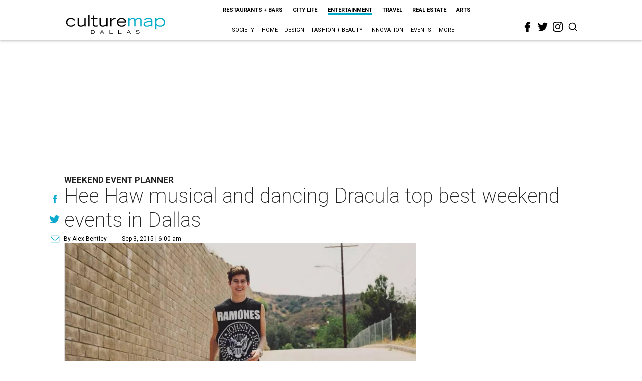

--- FILE ---
content_type: text/html; charset=utf-8
request_url: https://dallas.culturemap.com/news/entertainment/09-03-15-hee-haw-musical-and-dancing-dracula-top-best-weekend-events-in-dallas/
body_size: 70956
content:
<!DOCTYPE html><!-- Powered by RebelMouse. https://www.rebelmouse.com --><html lang="en"><head prefix="og: https://ogp.me/ns# article: https://ogp.me/ns/article#"><script type="application/ld+json">{"@context":"https://schema.org","@type":"NewsArticle","author":{"@type":"Person","description":"Alex Bentley isn’t a Dallas-Fort Worth native, but with all his experience in the area, he’s the next best thing. He received his bachelor’s degree from TCU, and after a five-year sojourn to work for the Florida Marlins in Miami, he returned to the area to get his master’s degree at UNT. Prior to joining CultureMap, he worked for Pegasus News, helping deliver hyper-local news to the internet masses. He uses that experience to make CultureMap the go-to site for everything to see and do in Texas.","identifier":"22207376","image":{"@type":"ImageObject","url":"https://dallas.culturemap.com/media-library/eyJhbGciOiJIUzI1NiIsInR5cCI6IkpXVCJ9.eyJpbWFnZSI6Imh0dHBzOi8vYXNzZXRzLnJibC5tcy8zMTUzOTM1MC9vcmlnaW4uanBnIiwiZXhwaXJlc19hdCI6MTc4MTQ2MjcyN30.2oZK6AsvEQmgyQ8MXfllzUjo3S5fkJ2cW6l6tkdP21w/image.jpg?width=210"},"name":"Alex Bentley","url":"https://dallas.culturemap.com/u/alex"},"dateModified":"2022-09-11T05:10:29Z","datePublished":"2015-09-03T11:00:00Z","description":"Weekend Event Planner","headline":"Hee Haw musical and dancing Dracula top best weekend events in Dallas","image":[{"@type":"ImageObject","height":600,"url":"https://dallas.culturemap.com/media-library/eyJhbGciOiJIUzI1NiIsInR5cCI6IkpXVCJ9.eyJpbWFnZSI6Imh0dHBzOi8vYXNzZXRzLnJibC5tcy8zMTczMjk2NS9vcmlnaW4ucG5nIiwiZXhwaXJlc19hdCI6MTc5MTcwNTc5NH0.iTNqTzT4CuAO9GhryqCBWuafhezIVOQSC0oZ8GC6D4U/image.png?width=210","width":1200}],"keywords":["unspecified"],"mainEntityOfPage":{"@id":"https://dallas.culturemap.com/news/entertainment/09-03-15-hee-haw-musical-and-dancing-dracula-top-best-weekend-events-in-dallas/","@type":"WebPage"},"publisher":{"@type":"Organization","logo":{"@type":"ImageObject","url":"https://dallas.culturemap.com/media-library/eyJhbGciOiJIUzI1NiIsInR5cCI6IkpXVCJ9.eyJpbWFnZSI6Imh0dHBzOi8vYXNzZXRzLnJibC5tcy8zMTczMjk2NS9vcmlnaW4ucG5nIiwiZXhwaXJlc19hdCI6MTc5MTcwNTc5NH0.iTNqTzT4CuAO9GhryqCBWuafhezIVOQSC0oZ8GC6D4U/image.png?width=210"},"name":"CultureMap Dallas"},"url":"https://dallas.culturemap.com/news/entertainment/09-03-15-hee-haw-musical-and-dancing-dracula-top-best-weekend-events-in-dallas/"}</script><meta charset="utf-8"/><link rel="canonical" href="https://dallas.culturemap.com/news/entertainment/09-03-15-hee-haw-musical-and-dancing-dracula-top-best-weekend-events-in-dallas/"/><meta property="fb:app_id" content="200167090048537"/><meta name="twitter:site" content="@CultureMap Dallas"/><meta name="twitter:site:id" content="621318757"/><meta property="og:type" content="article"/><meta property="og:url" content="https://dallas.culturemap.com/news/entertainment/09-03-15-hee-haw-musical-and-dancing-dracula-top-best-weekend-events-in-dallas/"/><meta property="og:site_name" content="CultureMap Dallas"/><meta property="og:image" content="https://dallas.culturemap.com/media-library/eyJhbGciOiJIUzI1NiIsInR5cCI6IkpXVCJ9.eyJpbWFnZSI6Imh0dHBzOi8vYXNzZXRzLnJibC5tcy8zMTczMjk2NS9vcmlnaW4ucG5nIiwiZXhwaXJlc19hdCI6MTc5MTcwNTc5NH0.iTNqTzT4CuAO9GhryqCBWuafhezIVOQSC0oZ8GC6D4U/image.png?width=210"/><meta property="og:image:width" content="210"/><meta property="og:image:height" content="2000"/><meta property="og:title" content="Hee Haw musical and dancing Dracula top best weekend events in Dallas"/><meta property="og:description" content="Weekend Event Planner"/><meta name="description" content="Weekend Event Planner"/><meta name="keywords" content="unspecified"/><meta name="referrer" content="always"/><meta name="twitter:card" content="summary"/><link rel="preconnect" href="https://assets.rebelmouse.io/" crossorigin="anonymous"/><link rel="preconnect" href="https://user-stats.rbl.ms/" crossorigin="anonymous"/><link rel="preconnect" href="https://pages-stats.rbl.ms/" crossorigin="anonymous"/><!--link rel="preload" href="https://static.rbl.ms/static/fonts/fontawesome/fontawesome-mini.woff" as="font" type="font/woff2" crossorigin--><script class="rm-i-script">window.REBELMOUSE_BOOTSTRAP_DATA = {"isUserLoggedIn": false, "site": {"id": 19034222, "isCommunitySite": false}, "runner": {"id": 19034222}, "post": {"id": 2656231631, "sections": [0, 472898433], "shareUrl": "https%3A%2F%2Fdallas.culturemap.com%2Fnews%2Fentertainment%2F09-03-15-hee-haw-musical-and-dancing-dracula-top-best-weekend-events-in-dallas%2F", "status": 0, "tags": ["unspecified"]}, "path": "/news/entertainment/09-03-15-hee-haw-musical-and-dancing-dracula-top-best-weekend-events-in-dallas/", "pathParams": {}, "resourceId": "pp_2656231631", "fbId": "200167090048537", "fbAppVersion": "v2.5", "clientGaId": "UA-9940336-6", "messageBusUri": "wss://messages.rebelmouse.io", "section": {"id": null}, "tag": {"slug": null, "isSection": false}, "fullBootstrapUrl": "/res/bootstrap/data.js?site_id=19034222\u0026resource_id=pp_2656231631\u0026path_params=%7B%7D\u0026override_device=desktop\u0026post_id=2656231631", "whitelabel_menu": {}, "useRiver": false, "engine": {"recaptchaSiteKey": null, "lazyLoadShortcodeImages": true, "backButtonGoToPage": true, "changeParticleUrlScroll": false, "countKeepReadingAsPageview": true, "defaultVideoPlayer": "", "theoPlayerLibraryLocation": "", "trackPageViewOnParticleUrlScroll": false, "webVitalsSampleRate": 100, "overrideDevicePixelRatio": null, "image_quality_level": 50, "sendEventsToCurrentDomain": false, "enableLoggedOutUserTracking": false, "useSmartLinks2": true}};
    </script><script class="rm-i-script">window.REBELMOUSE_BASE_ASSETS_URL = "https://dallas.culturemap.com/static/dist/social-ux/";
        window.REBELMOUSE_BASE_SSL_DOMAIN = "https://dallas.culturemap.com";
        window.REBELMOUSE_TASKS_QUEUE = [];
        window.REBELMOUSE_LOW_TASKS_QUEUE = [];
        window.REBELMOUSE_LOWEST_TASKS_QUEUE = [];
        window.REBELMOUSE_ACTIVE_TASKS_QUEUE = [];
        window.REBELMOUSE_STDLIB = {};
        window.RM_OVERRIDES = {};
        window.RM_AD_LOADER = [];
    </script><script src="https://dallas.culturemap.com/static/dist/social-ux/main.36c3749fa49db81ecd4f.bundle.mjs" class="rm-i-script" type="module" async="async" data-js-app="true" data-src-host="https://dallas.culturemap.com" data-src-file="main.mjs"></script><script src="https://dallas.culturemap.com/static/dist/social-ux/main.d0b30db35abc6251a38d.bundle.js" class="rm-i-script" nomodule="nomodule" defer="defer" data-js-app="true" data-src-host="https://dallas.culturemap.com" data-src-file="main.js"></script><script src="https://dallas.culturemap.com/static/dist/social-ux/runtime.5f2854bedb02943ff2a5.bundle.mjs" class="rm-i-script" type="module" async="async" data-js-app="true" data-src-host="https://dallas.culturemap.com" data-src-file="runtime.mjs"></script><script src="https://dallas.culturemap.com/static/dist/social-ux/runtime.5fe7c9a46d72403f8fd3.bundle.js" class="rm-i-script" nomodule="nomodule" defer="defer" data-js-app="true" data-src-host="https://dallas.culturemap.com" data-src-file="runtime.js"></script><!-- we collected enough need to fix it first before turn in back on--><!--script src="//cdn.ravenjs.com/3.16.0/raven.min.js" crossorigin="anonymous"></script--><!--script type="text/javascript">
        Raven.config('https://6b64f5cc8af542cbb920e0238864390a@sentry.io/147999').install();
    </script--><script class="rm-i-script">
        if ('serviceWorker' in navigator) {
          window.addEventListener('load', function() {
            navigator.serviceWorker.register('/sw.js').then(function(registration) {
              console.log('ServiceWorker registration successful with scope: ', registration.scope);
            }, function(err) {
              console.log('ServiceWorker registration failed: ', err);
            });
          });
        } else {
          console.log('ServiceWorker not enabled');
        }
    </script><script class="rm-i-script">
        // fallback error prone google tag setup
        var googletag = googletag || {};
        googletag.cmd = googletag.cmd || [];
    </script><meta http-equiv="X-UA-Compatible" content="IE=edge"/><link rel="alternate" type="application/rss+xml" title="CultureMap Dallas" href="/feeds/news/entertainment.rss"/><meta name="viewport" content="width=device-width,initial-scale=1,minimum-scale=1.0"/><!-- TODO: move the default value from here --><title>Hee Haw musical and dancing Dracula top best weekend events in Dallas - CultureMap Dallas</title><style class="rm-i-styles">
        article,aside,details,figcaption,figure,footer,header,hgroup,nav,section{display:block;}audio,canvas,video{display:inline-block;}audio:not([controls]){display:none;}[hidden]{display:none;}html{font-size:100%;-webkit-text-size-adjust:100%;-ms-text-size-adjust:100%;}body{margin:0;font-size:1em;line-height:1.4;}body,button,input,select,textarea{font-family:Tahoma,sans-serif;color:#5A5858;}::-moz-selection{background:#145A7C;color:#fff;text-shadow:none;}::selection{background:#145A7C;color:#fff;text-shadow:none;}:focus{outline:5px auto #2684b1;}a:hover,a:active{outline:0;}abbr[title]{border-bottom:1px dotted;}b,strong{font-weight:bold;}blockquote{margin:1em 40px;}dfn{font-style:italic;}hr{display:block;height:1px;border:0;border-top:1px solid #ccc;margin:1em 0;padding:0;}ins{background:#ff9;color:#000;text-decoration:none;}mark{background:#ff0;color:#000;font-style:italic;font-weight:bold;}pre,code,kbd,samp{font-family:monospace,serif;_font-family:'courier new',monospace;font-size:1em;}pre{white-space:pre;white-space:pre-wrap;word-wrap:break-word;}q{quotes:none;}q:before,q:after{content:"";content:none;}small{font-size:85%;}sub,sup{font-size:75%;line-height:0;position:relative;vertical-align:baseline;}sup{top:-0.5em;}sub{bottom:-0.25em;}ul,ol{margin:1em 0;padding:0 0 0 40px;}dd{margin:0 0 0 40px;}nav ul,nav ol{list-style:none;list-style-image:none;margin:0;padding:0;}img{border:0;-ms-interpolation-mode:bicubic;vertical-align:middle;}svg:not(:root){overflow:hidden;}figure{margin:0;}form{margin:0;}fieldset{border:0;margin:0;padding:0;}label{cursor:pointer;}legend{border:0;padding:0;}button,input{line-height:normal;}button,input[type="button"],input[type="reset"],input[type="submit"]{cursor:pointer;-webkit-appearance:button;}input[type="checkbox"],input[type="radio"]{box-sizing:border-box;padding:0;}input[type="search"]{-webkit-appearance:textfield;box-sizing:content-box;}input[type="search"]::-webkit-search-decoration{-webkit-appearance:none;}button::-moz-focus-inner,input::-moz-focus-inner{border:0;padding:0;}textarea{overflow:auto;vertical-align:top;resize:vertical;}input:invalid,textarea:invalid{background-color:#fccfcc;}table{border-collapse:collapse;border-spacing:0;}td{vertical-align:top;}.ir{display:block;border:0;text-indent:-999em;overflow:hidden;background-color:transparent;background-repeat:no-repeat;text-align:left;direction:ltr;}.ir br{display:none;}.hidden{display:none !important;visibility:hidden;}.visuallyhidden{border:0;clip:rect(0 0 0 0);height:1px;margin:-1px;overflow:hidden;padding:0;position:absolute;width:1px;}.visuallyhidden.focusable:active,.visuallyhidden.focusable:focus{clip:auto;height:auto;margin:0;overflow:visible;position:static;width:auto;}.invisible{visibility:hidden;}.clearfix:before,.clearfix:after{content:"";display:table;}.clearfix:after{clear:both;}.clearfix{zoom:1;}.zindex20{z-index:20;}.zindex30{z-index:30;}.zindex40{z-index:40;}.zindex50{z-index:50;}html{font-size:19pxpx;font-family:Roboto;line-height:1.5;color:rgba(34, 34, 34, 1);font-weight:normal;}body,button,input,select,textarea{font-family:Roboto;color:rgba(34, 34, 34, 1);}.col,body{font-size:1.6rem;line-height:1.5;}a{color:#0ea9cf;text-decoration:none;}a:hover{color:rgba(0, 0, 0, 1);text-decoration:none;}.with-primary-color{color:#0ea9cf;}.with-primary-color:hover{color:rgba(0, 0, 0, 1);}.js-tab,.js-keep-reading,.js-toggle{cursor:pointer;}.noselect{-webkit-touch-callout:none;-webkit-user-select:none;-khtml-user-select:none;-moz-user-select:none;-ms-user-select:none;user-select:none;}.tabs__tab{display:inline-block;padding:10px;}.tabs__tab-content{display:none;}.tabs__tab-content.active{display:block;}button:focus,input[type="text"],input[type="email"]{outline:0;}audio,canvas,iframe,img,svg,video{vertical-align:middle;max-width:100%;}textarea{resize:vertical;}.main{background-color:rgba(255, 255, 255, 1);position:relative;overflow:hidden;}.valign-wrapper{display:-webkit-flex;display:-ms-flexbox;display:flex;-webkit-align-items:center;-ms-flex-align:center;align-items:center;}.valign-wrapper .valign{display:block;}#notification{position:fixed;}.article-module__controls-placeholder{position:absolute;}.display-block{display:block;}.cover-all{position:absolute;width:100%;height:100%;}.full-width{width:100%;}.fa{font-family:FontAwesome,"fontawesome-mini" !important;}.fa.fa-instagram{font-size:1.15em;}.fa-googleplus:before{content:"\f0d5";}.post-partial,.overflow-visible{overflow:visible !important;}.attribute-data{margin:0 10px 10px 0;padding:5px 10px;background-color:#0ea9cf;color:white;border-radius:3px;margin-bottom:10px;display:inline-block;}.attribute-data[value=""]{display:none;}.badge{display:inline-block;overflow:hidden;}.badge-image{border-radius:100%;}.js-expandable.expanded .js-expand,.js-expandable:not(.expanded) .js-contract{display:none;}.js-scroll-trigger{display:block;width:100%;}.sticky-target:not(.legacy){position:fixed;opacity:0;top:0;will-change:transform;transform:translate3d(0px,0px,0px);}.sticky-target.legacy{position:relative;}.sticky-target.legacy.sticky-active{position:fixed;}.color-inherit:hover,.color-inherit{color:inherit;}.js-appear-on-expand{transition:all 350ms;height:0;overflow:hidden;opacity:0;}.content-container{display:none;}.expanded .content-container{display:block;}.expanded .js-appear-on-expand{opacity:1;height:auto;}.logged-out-user .js-appear-on-expand{height:0;opacity:0;}.h1,.h2{margin:0;padding:0;font-size:1em;font-weight:normal;}.lazyload-placeholder{display:none;position:absolute;text-align:center;background:rgba(0,0,0,0.1);top:0;bottom:0;left:0;right:0;}div[runner-lazy-loading] .lazyload-placeholder,iframe[runner-lazy-loading] + .lazyload-placeholder{display:block;}.abs-pos-center{position:absolute;top:0;bottom:0;left:0;right:0;margin:auto;}.relative{position:relative;}.runner-spinner{position:absolute;top:0;bottom:0;left:0;right:0;margin:auto;width:50px;}.runner-spinner:before{content:"";display:block;padding-top:100%;}.rm-non-critical-loaded .runner-spinner-circular{animation:rotate 2s linear infinite;height:100%;transform-origin:center center;width:100%;position:absolute;top:0;bottom:0;left:0;right:0;margin:auto;}.position-relative{position:relative;}.collection-button{display:inline-block;}.rm-non-critical-loaded .runner-spinner-path{stroke-dasharray:1,200;stroke-dashoffset:0;animation:dash 1.5s ease-in-out infinite,color 6s ease-in-out infinite;stroke-linecap:round;}.pagination-container .pagination-wrapper{display:flex;align-items:center;}.pagination-container .pagination-wrapper a{color:rgba(59,141,242,1);margin:0 5px;}@keyframes rotate{100%{transform:rotate(360deg);}}@keyframes dash{0%{stroke-dasharray:1,200;stroke-dashoffset:0;}50%{stroke-dasharray:89,200;stroke-dashoffset:-35px;}100%{stroke-dasharray:89,200;stroke-dashoffset:-124px;}}@keyframes color{100%,0%{stroke:rgba(255,255,255,1);}40%{stroke:rgba(255,255,255,0.6);}66%{stroke:rgba(255,255,255,0.9);}80%,90%{stroke:rgba(255,255,255,0.7);}}.js-section-loader-feature-container > .slick-list > .slick-track > .slick-slide:not(.slick-active){height:0;visibility:hidden;}.rebellt-item-media-container .instagram-media{margin-left:auto !important;margin-right:auto !important;}.js-hidden-panel{position:fixed;top:0;left:0;right:0;transition:all 300ms;z-index:10;}.js-hidden-panel.active{transform:translate3d(0,-100%,0);}.content{margin-left:auto;margin-right:auto;max-width:1100px;width:90%;}.ad-tag{text-align:center;}.ad-tag__inner{display:inline-block;}.content .ad-tag{margin-left:-5%;margin-right:-5%;}@media (min-width:768px){.content .ad-tag{margin-left:auto;margin-right:auto;}}.user-prefs{display:none;}.no-mb:not(:last-child){margin-bottom:0;}.no-mt:not(:first-child){margin-top:0;}.sm-mt-0:not(:empty):before,.sm-mt-1:not(:empty):before,.sm-mt-2:not(:empty):before,.sm-mb-0:not(:empty):after,.sm-mb-1:not(:empty):after,.sm-mb-2:not(:empty):after,.md-mt-0:not(:empty):before,.md-mt-1:not(:empty):before,.md-mt-2:not(:empty):before,.md-mb-0:not(:empty):after,.md-mb-1:not(:empty):after,.md-mb-2:not(:empty):after,.lg-mt-0:not(:empty):before,.lg-mt-1:not(:empty):before,.lg-mt-2:not(:empty):before,.lg-mb-0:not(:empty):after,.lg-mb-1:not(:empty):after,.lg-mb-2:not(:empty):after{content:'';display:block;overflow:hidden;}.sm-mt-0:not(:empty):before{margin-bottom:0;}.sm-mt-0 > *{margin-top:0;}.sm-mt-1:not(:empty):before{margin-bottom:-10px;}.sm-mt-1 > *{margin-top:10px;}.sm-mt-2:not(:empty):before{margin-bottom:-20px;}.sm-mt-2 > *{margin-top:20px;}.sm-mb-0:not(:empty):after{margin-top:0;}.sm-mb-0 > *{margin-bottom:0;}.sm-mb-1:not(:empty):after{margin-top:-10px;}.sm-mb-1 > *{margin-bottom:10px;}.sm-mb-2:not(:empty):after{margin-top:-20px;}.sm-mb-2 > *{margin-bottom:20px;}@media (min-width:768px){.md-mt-0:not(:empty):before{margin-bottom:0;}.md-mt-0 > *{margin-top:0;}.md-mt-1:not(:empty):before{margin-bottom:-10px;}.md-mt-1 > *{margin-top:10px;}.md-mt-2:not(:empty):before{margin-bottom:-20px;}.md-mt-2 > *{margin-top:20px;}.md-mb-0:not(:empty):after{margin-top:0;}.md-mb-0 > *{margin-bottom:0;}.md-mb-1:not(:empty):after{margin-top:-10px;}.md-mb-1 > *{margin-bottom:10px;}.md-mb-2:not(:empty):after{margin-top:-20px;}.md-mb-2 > *{margin-bottom:20px;}}@media (min-width:1024px){.lg-mt-0:not(:empty):before{margin-bottom:0;}.lg-mt-0 > *{margin-top:0;}.lg-mt-1:not(:empty):before{margin-bottom:-10px;}.lg-mt-1 > *{margin-top:10px;}.lg-mt-2:not(:empty):before{margin-bottom:-20px;}.lg-mt-2 > *{margin-top:20px;}.lg-mb-0:not(:empty):after{margin-top:0;}.lg-mb-0 > *{margin-bottom:0;}.lg-mb-1:not(:empty):after{margin-top:-10px;}.lg-mb-1 > *{margin-bottom:10px;}.lg-mb-2:not(:empty):after{margin-top:-20px;}.lg-mb-2 > *{margin-bottom:20px;}}.sm-cp-0{padding:0;}.sm-cp-1{padding:10px;}.sm-cp-2{padding:20px;}@media (min-width:768px){.md-cp-0{padding:0;}.md-cp-1{padding:10px;}.md-cp-2{padding:20px;}}@media (min-width:1024px){.lg-cp-0{padding:0;}.lg-cp-1{padding:10px;}.lg-cp-2{padding:20px;}}.mb-2 > *{margin-bottom:20px;}.mb-2 > :last-child{margin-bottom:0;}.v-sep > *{margin-bottom:20px;}@media (min-width:768px){.v-sep > *{margin-bottom:40px;}}.v-sep > *:last-child{margin-bottom:0;}@media only screen and (max-width:767px){.hide-mobile{display:none !important;}}@media only screen and (max-width:1023px){.hide-tablet-and-mobile{display:none !important;}}@media only screen and (min-width:768px){.hide-tablet-and-desktop{display:none !important;}}@media only screen and (min-width:768px) and (max-width:1023px){.hide-tablet{display:none !important;}}@media only screen and (min-width:1024px){.hide-desktop{display:none !important;}}.row.px10{margin-left:-10px;margin-right:-10px;}.row.px10 > .col{padding-left:10px;padding-right:10px;}.row.px20{margin-left:-20px;margin-right:-20px;}.row.px20 > .col{padding-left:20px;padding-right:20px;}.row{margin-left:auto;margin-right:auto;overflow:hidden;}.row:after{content:'';display:table;clear:both;}.row:not(:empty){margin-bottom:-20px;}.col{margin-bottom:20px;}@media (min-width:768px){.col{margin-bottom:40px;}.row:not(:empty){margin-bottom:-40px;}}.row .col{float:left;box-sizing:border-box;}.row .col.pull-right{float:right;}.row .col.s1{width:8.3333333333%;}.row .col.s2{width:16.6666666667%;}.row .col.s3{width:25%;}.row .col.s4{width:33.3333333333%;}.row .col.s5{width:41.6666666667%;}.row .col.s6{width:50%;}.row .col.s7{width:58.3333333333%;}.row .col.s8{width:66.6666666667%;}.row .col.s9{width:75%;}.row .col.s10{width:83.3333333333%;}.row .col.s11{width:91.6666666667%;}.row .col.s12{width:100%;}@media only screen and (min-width:768px){.row .col.m1{width:8.3333333333%;}.row .col.m2{width:16.6666666667%;}.row .col.m3{width:25%;}.row .col.m4{width:33.3333333333%;}.row .col.m5{width:41.6666666667%;}.row .col.m6{width:50%;}.row .col.m7{width:58.3333333333%;}.row .col.m8{width:66.6666666667%;}.row .col.m9{width:75%;}.row .col.m10{width:83.3333333333%;}.row .col.m11{width:91.6666666667%;}.row .col.m12{width:100%;}}@media only screen and (min-width:1024px){.row .col.l1{width:8.3333333333%;}.row .col.l2{width:16.6666666667%;}.row .col.l3{width:25%;}.row .col.l4{width:33.3333333333%;}.row .col.l5{width:41.6666666667%;}.row .col.l6{width:50%;}.row .col.l7{width:58.3333333333%;}.row .col.l8{width:66.6666666667%;}.row .col.l9{width:75%;}.row .col.l10{width:83.3333333333%;}.row .col.l11{width:91.6666666667%;}.row .col.l12{width:100%;}}.widget{position:relative;box-sizing:border-box;}.widget:hover .widget__headline a{color:rgba(0, 0, 0, 1);}.widget__headline{font-family:"Crimson Pro";color:rgba(34, 34, 34, 1);cursor:pointer;}.widget__headline-text{font-family:inherit;color:inherit;word-break:break-word;}.widget__section-text{display:block;}.image,.widget__image{background-position:center;background-repeat:no-repeat;background-size:cover;display:block;z-index:0;}.widget__play{position:absolute;width:100%;height:100%;text-align:center;}.rm-widget-image-holder{position:relative;}.rm-video-holder{position:absolute;width:100%;height:100%;top:0;left:0;}.rm-zindex-hidden{display:none;z-index:-1;}.rm-widget-image-holder .widget__play{top:0;left:0;}.image.no-image{background-color:#e4e4e4;}.widget__video{position:relative;}.widget__video .rm-scrop-spacer{padding-bottom:56.25%;}.widget__video.rm-video-tiktok{max-width:605px;}.widget__video video,.widget__video iframe{position:absolute;top:0;left:0;height:100%;}.widget__product-vendor{font-size:1.5em;line-height:1.5;margin:25px 0;}.widget__product-buy-link{margin:15px 0;}.widget__product-buy-link-btn{background-color:#000;color:#fff;display:inline-block;font-size:1.6rem;line-height:1em;padding:1.25rem;font-weight:700;}.widget__product-buy-btn:hover{color:#fff;}.widget__product-price{font-size:1.5em;line-height:1.5;margin:25px 0;}.widget__product-compare-at-price{text-decoration:line-through;}.rebellt-item.is--mobile,.rebellt-item.is--tablet{margin-bottom:0.85em;}.rebellt-item.show_columns_on_mobile.col2,.rebellt-item.show_columns_on_mobile.col3{display:inline-block;vertical-align:top;}.rebellt-item.show_columns_on_mobile.col2{width:48%;}.rebellt-item.show_columns_on_mobile.col3{width:32%;}@media only screen and (min-width:768px){.rebellt-item.col2:not(.show_columns_on_mobile),.rebellt-item.col3:not(.show_columns_on_mobile){display:inline-block;vertical-align:top;}.rebellt-item.col2:not(.show_columns_on_mobile){width:48%;}.rebellt-item.col3:not(.show_columns_on_mobile){width:32%;}}.rebellt-item.parallax{background-size:cover;background-attachment:fixed;position:relative;left:calc(-50vw + 50%);width:100vw;min-height:100vh;padding:0 20%;box-sizing:border-box;max-width:inherit;text-align:center;z-index:3;}.rebellt-item.parallax.is--mobile{background-position:center;margin-bottom:0;padding:0 15%;}.rebellt-item.parallax.has-description:before,.rebellt-item.parallax.has-description:after{content:"";display:block;padding-bottom:100%;}.rebellt-item.parallax.has-description.is--mobile:before,.rebellt-item.parallax.has-description.is--mobile:after{padding-bottom:90vh;}.rebellt-item.parallax h3,.rebellt-item.parallax p{color:white;text-shadow:1px 0 #000;}.rebellt-item.parallax.is--mobile p{font-size:18px;font-weight:400;}.rebellt-ecommerce h3{font-size:1.8em;margin-bottom:15px;}.rebellt-ecommerce--vendor{font-size:1.5em;line-height:1.5;margin:25px 0;}.rebellt-ecommerce--price{font-size:1.5em;line-height:1.5;margin:25px 0;}.rebellt-ecommerce--compare-at-price{text-decoration:line-through;}.rebellt-ecommerce--buy{margin:15px 0;}.rebellt-ecommerce--btn{background-color:#000;color:#fff;display:inline-block;font-size:1.6rem;line-height:1em;padding:1.25rem;font-weight:700;}.rebellt-ecommerce--btn:hover{color:#fff;}.rebelbar.skin-simple{height:50px;line-height:50px;color:rgba(34, 34, 34, 1);font-size:1.2rem;border-left:none;border-right:none;background-color:#fff;}.rebelbar.skin-simple .rebelbar__inner{position:relative;height:100%;margin:0 auto;padding:0 20px;max-width:1300px;}.rebelbar.skin-simple .logo{float:left;}.rebelbar.skin-simple .logo__image{max-height:50px;max-width:190px;}.rebelbar--fake.skin-simple{position:relative;border-color:#fff;}.rebelbar--fixed.skin-simple{position:absolute;width:100%;z-index:3;}.with-fixed-header .rebelbar--fixed.skin-simple{position:fixed;top:0;}.rebelbar.skin-simple .rebelbar__menu-toggle{position:relative;cursor:pointer;float:left;text-align:center;font-size:0;width:50px;margin-left:-15px;height:100%;color:rgba(34, 34, 34, 1);}.rebelbar.skin-simple i{vertical-align:middle;display:inline-block;font-size:20px;}.rebelbar.skin-simple .rebelbar__menu-toggle:hover{color:rgba(0, 0, 0, 1);}.rebelbar.skin-simple .rebelbar__section-links{display:none;padding:0 100px 0 40px;overflow:hidden;height:100%;}.rebelbar.skin-simple .rebelbar__section-list{margin:0 -15px;height:100%;}.rebelbar.skin-simple .rebelbar__section-links li{display:inline-block;padding:0 15px;text-align:left;}.rebelbar.skin-simple .rebelbar__section-link{color:rgba(34, 34, 34, 1);display:block;font-size:1.8rem;font-weight:400;text-decoration:none;}.rebelbar.skin-simple .rebelbar__section-link:hover{color:rgba(0, 0, 0, 1);}.rebelbar.skin-simple .rebelbar__sharebar.sharebar{display:none;}.rebelbar.skin-simple .rebelbar__section-list.js--active .rebelbar__more-sections-button{visibility:visible;}.rebelbar.skin-simple .rebelbar__more-sections-button{cursor:pointer;visibility:hidden;}.rebelbar.skin-simple #rebelbar__more-sections{visibility:hidden;position:fixed;line-height:70px;left:0;width:100%;background-color:#1f1f1f;}.rebelbar.skin-simple #rebelbar__more-sections a{color:white;}.rebelbar.skin-simple #rebelbar__more-sections.opened{visibility:visible;}@media only screen and (min-width:768px){.rebelbar.skin-simple .rebelbar__menu-toggle{margin-right:15px;}.rebelbar.skin-simple{height:100px;line-height:100px;font-weight:700;}.rebelbar.skin-simple .logo__image{max-width:350px;max-height:100px;}.rebelbar.skin-simple .rebelbar__inner{padding:0 40px;}.rebelbar.skin-simple .rebelbar__sharebar.sharebar{float:left;margin-top:20px;margin-bottom:20px;padding-left:40px;}}@media (min-width:960px){.rebelbar.skin-simple .rebelbar__section-links{display:block;}.with-floating-shares .rebelbar.skin-simple .search-form{display:none;}.with-floating-shares .rebelbar.skin-simple .rebelbar__sharebar.sharebar{display:block;}.with-floating-shares .rebelbar.skin-simple .rebelbar__section-links{display:none;}}.menu-global{display:none;width:100%;position:fixed;z-index:3;color:white;background-color:#1a1a1a;height:100%;font-size:1.8rem;overflow-y:auto;overflow-x:hidden;line-height:1.6em;}@media (min-width:768px){.menu-global{display:block;max-width:320px;top:0;-webkit-transform:translate(-320px,0);transform:translate(-320px,0);transform:translate3d(-320px,0,0);}.menu-global,.all-content-wrapper{transition:transform .2s cubic-bezier(.2,.3,.25,.9);}}.menu-overlay{position:fixed;top:-100%;left:0;height:0;width:100%;cursor:pointer;visibility:hidden;opacity:0;transition:opacity 200ms;}.menu-opened .menu-overlay{visibility:visible;height:100%;z-index:1;opacity:1;top:0;}@media only screen and (min-width:768px){.menu-opened .menu-overlay{z-index:10;background:rgba(255,255,255,.6);}}@media (min-width:960px){.logged-out-user .rebelbar.skin-simple .menu-overlay{display:none;}}@media (min-width:600px){.rm-resized-container-5{width:5%;}.rm-resized-container-10{width:10%;}.rm-resized-container-15{width:15%;}.rm-resized-container-20{width:20%;}.rm-resized-container-25{width:25%;}.rm-resized-container-30{width:30%;}.rm-resized-container-35{width:35%;}.rm-resized-container-40{width:40%;}.rm-resized-container-45{width:45%;}.rm-resized-container-50{width:50%;}.rm-resized-container-55{width:55%;}.rm-resized-container-60{width:60%;}.rm-resized-container-65{width:65%;}.rm-resized-container-70{width:70%;}.rm-resized-container-75{width:75%;}.rm-resized-container-80{width:80%;}.rm-resized-container-85{width:85%;}.rm-resized-container-90{width:90%;}.rm-resized-container-95{width:95%;}.rm-resized-container-100{width:100%;}}.rm-embed-container{position:relative;}.rm-embed-container.rm-embed-instagram{max-width:540px;}.rm-embed-container.rm-embed-tiktok{max-width:572px;min-height:721px;}.rm-embed-container.rm-embed-tiktok blockquote,.rm-embed-twitter blockquote{all:revert;}.rm-embed-container.rm-embed-tiktok blockquote{margin-left:0;margin-right:0;position:relative;}.rm-embed-container.rm-embed-tiktok blockquote,.rm-embed-container.rm-embed-tiktok blockquote > iframe,.rm-embed-container.rm-embed-tiktok blockquote > section{width:100%;min-height:721px;display:block;}.rm-embed-container.rm-embed-tiktok blockquote > section{position:absolute;top:0;left:0;right:0;bottom:0;display:flex;align-items:center;justify-content:center;flex-direction:column;text-align:center;}.rm-embed-container.rm-embed-tiktok blockquote > section:before{content:"";display:block;width:100%;height:300px;border-radius:8px;}.rm-embed-container > .rm-embed,.rm-embed-container > .rm-embed-holder{position:absolute;top:0;left:0;}.rm-embed-holder{display:block;height:100%;width:100%;display:flex;align-items:center;}.rm-embed-container > .rm-embed-spacer{display:block;}.rm-embed-twitter{max-width:550px;margin-top:10px;margin-bottom:10px;}.rm-embed-twitter blockquote{position:relative;height:100%;width:100%;flex-direction:column;display:flex;align-items:center;justify-content:center;flex-direction:column;text-align:center;}.rm-embed-twitter:not(.rm-off) .twitter-tweet{margin:0 !important;}.logo__image,.image-element__img,.rm-lazyloadable-image{max-width:100%;height:auto;}.logo__image,.image-element__img{width:auto;}@media (max-width:768px){.rm-embed-spacer.rm-embed-spacer-desktop{display:none;}}@media (min-width:768px){.rm-embed-spacer.rm-embed-spacer-mobile{display:none;}}.sharebar{margin:0 -4px;padding:0;font-size:0;line-height:0;}.sharebar a{color:#fff;}.sharebar a:hover{text-decoration:none;color:#fff;}.sharebar .share,.sharebar .share-plus{display:inline-block;margin:0 4px;font-size:14px;font-weight:400;padding:0 10px;width:20px;min-width:20px;height:40px;line-height:38px;text-align:center;vertical-align:middle;border-radius:2px;}.sharebar .share-plus i,.sharebar .share i{display:inline-block;vertical-align:middle;}.sharebar .hide-button{display:none;}.sharebar.enable-panel .hide-button{display:inline-block;}.sharebar.enable-panel .share-plus{display:none;}.sharebar.with-first-button-caption:not(.enable-panel) .share:first-child{width:68px;}.sharebar.with-first-button-caption:not(.enable-panel) .share:first-child:after{content:'Share';padding-left:5px;vertical-align:middle;}.sharebar--fixed{display:none;position:fixed;bottom:0;z-index:1;text-align:center;width:100%;left:0;margin:20px auto;}.with-floating-shares .sharebar--fixed{display:block;}.sharebar.fly_shared:not(.enable-panel) .share:nth-child(5){display:none;}.share-media-panel .share-media-panel-pinit{position:absolute;right:0;bottom:0;background-color:transparent;}.share-media-panel-pinit_share{background-image:url('/static/img/whitelabel/runner/spritesheets/pin-it-sprite.png');background-color:#BD081C;background-position:-1px -17px;border-radius:4px;float:right;height:34px;margin:7px;width:60px;background-size:194px auto;}.share-media-panel-pinit_share:hover{opacity:.9;}@media (min-width:768px){.sharebar .share-plus .fa,.sharebar .share .fa{font-size:22px;}.sharebar .share,.sharebar .share-plus{padding:0 15px;width:30px;min-width:30px;height:60px;line-height:60px;margin:0 4px;font-size:16px;}.sharebar.with-first-button-caption:not(.enable-panel) .share:first-child{width:180px;}.sharebar.with-first-button-caption:not(.enable-panel) .share:first-child:after{content:'Share this story';padding-left:10px;vertical-align:middle;text-transform:uppercase;}.share-media-panel-pinit_share{background-position:-60px -23px;height:45px;margin:10px;width:80px;}}.action-btn{display:block;font-size:1.6rem;color:#0ea9cf;cursor:pointer;border:2px solid #0ea9cf;border-color:#0ea9cf;border-radius:2px;line-height:1em;padding:1.6rem;font-weight:700;text-align:center;}.action-btn:hover{color:rgba(0, 0, 0, 1);border:2px solid rgba(0, 0, 0, 1);border-color:rgba(0, 0, 0, 1);}.section-headline__text{font-size:3rem;font-weight:700;line-height:1;}.section-headline__text{color:rgba(34, 34, 34, 1);}@media (min-width:768px){.section-headline__text{font-size:3.6rem;}.content__main .section-headline__text{margin-top:-.3rem;margin-bottom:2rem;}}.module-headline__text{font-size:3rem;font-weight:700;color:#808080;}@media (min-width:768px){.module-headline__text{font-size:3.6rem;}}.search-form{position:absolute;top:0;right:20px;z-index:1;}.search-form__text-input{display:none;height:42px;font-size:1.3rem;background-color:#f4f4f4;border:none;color:#8f8f8f;text-indent:10px;padding:0;width:220px;position:absolute;right:-10px;top:0;bottom:0;margin:auto;}.search-form .search-form__submit{display:none;position:relative;border:none;bottom:2px;background-color:transparent;}.search-form__text-input:focus,.search-form__submit:focus{border:0 none;-webkit-box-shadow:none;-moz-box-shadow:none;box-shadow:none;outline:0 none;}.show-search .search-form__close{position:absolute;display:block;top:0;bottom:0;margin:auto;height:1rem;right:-28px;}.search-form__open{vertical-align:middle;bottom:2px;display:inline-block;position:relative;color:rgba(34, 34, 34, 1);font-size:1.9rem;}.show-search .search-form__text-input{display:block;}.show-search .search-form__submit{display:inline-block;vertical-align:middle;padding:0;color:rgba(34, 34, 34, 1);font-size:1.9rem;}.search-form__close,.show-search .search-form__open{display:none;}.quick-search{display:block;border-bottom:1px solid #d2d2d2;padding:24px 0 28px;margin-bottom:20px;position:relative;}.quick-search__submit{background-color:transparent;border:0;padding:0;margin:0;position:absolute;zoom:.75;color:#000;}.quick-search__input{background-color:transparent;border:0;padding:0;font-size:1.5rem;font-weight:700;line-height:3em;padding-left:40px;width:100%;box-sizing:border-box;}@media (min-width:768px){.search-form{right:40px;}.quick-search{margin-bottom:40px;padding:0 0 20px;}.quick-search__submit{zoom:1;}.quick-search__input{line-height:2.2em;padding-left:60px;}}.search-widget{position:relative;}.search-widget__input,.search-widget__submit{border:none;padding:0;margin:0;color:rgba(34, 34, 34, 1);background:transparent;font-size:inherit;line-height:inherit;}.social-links__link{display:inline-block;padding:12px;line-height:0;width:25px;height:25px;border-radius:50%;margin:0 6px;font-size:1.5em;text-align:center;position:relative;vertical-align:middle;color:white;}.social-links__link:hover{color:white;}.social-links__link > span{position:absolute;top:0;left:0;right:0;bottom:0;margin:auto;height:1em;}.article__body{font-family:"Crimson Pro";}.body-description .horizontal-rule{border-top:2px solid #eee;}.article-content blockquote{border-left:5px solid #0ea9cf;border-left-color:#0ea9cf;color:#656565;padding:0 0 0 25px;margin:1em 0 1em 25px;}.article__splash-custom{position:relative;}.body hr{display:none;}.article-content .media-caption{color:#9a9a9a;font-size:1.4rem;line-height:2;}.giphy-image{margin-bottom:0;}.article-body a{word-wrap:break-word;}.article-content .giphy-image__credits-wrapper{margin:0;}.article-content .giphy-image__credits{color:#000;font-size:1rem;}.article-content .image-media,.article-content .giphy-image .media-photo-credit{display:block;}.tags{color:#0ea9cf;margin:0 -5px;}.tags__item{margin:5px;display:inline-block;}.tags .tags__item{line-height:1;}.slideshow .carousel-control{overflow:hidden;}.shortcode-media .media-caption,.shortcode-media .media-photo-credit{display:block;}@media (min-width:768px){.tags{margin:0 -10px;}.tags__item{margin:10px;}.article-content__comments-wrapper{border-bottom:1px solid #d2d2d2;margin-bottom:20px;padding-bottom:40px;}}.subscription-widget{background:#0ea9cf;padding:30px;}.subscription-widget .module-headline__text{text-align:center;font-size:2rem;font-weight:400;color:#fff;}.subscription-widget .social-links{margin-left:-10px;margin-right:-10px;text-align:center;font-size:0;}.subscription-widget .social-links__link{display:inline-block;vertical-align:middle;width:39px;height:39px;color:#fff;box-sizing:border-box;border-radius:50%;font-size:20px;margin:0 5px;line-height:35px;background:transparent;border:2px solid #fff;border-color:#fff;}.subscription-widget .social-links__link:hover{color:rgba(0, 0, 0, 1);border-color:rgba(0, 0, 0, 1);background:transparent;}.subscription-widget .social-links__link .fa-instagram{margin:5px 0 0 1px;}.subscription-widget__site-links{margin:30px -5px;text-align:center;font-size:.8em;}.subscription-widget__site-link{padding:0 5px;color:inherit;}.newsletter-element__form{text-align:center;position:relative;max-width:500px;margin-left:auto;margin-right:auto;}.newsletter-element__submit,.newsletter-element__input{border:0;padding:10px;font-size:1.6rem;font-weight:500;height:40px;line-height:20px;margin:0;}.newsletter-element__submit{background:#808080;color:#fff;position:absolute;top:0;right:0;}.newsletter-element__submit:hover{opacity:.9;}.newsletter-element__input{background:#f4f4f4;width:100%;color:#8f8f8f;padding-right:96px;box-sizing:border-box;}.gdpr-cookie-wrapper{position:relative;left:0;right:0;padding:.5em;box-sizing:border-box;}.gdpr-cookie-controls{text-align:right;}.runner-authors-list{margin-top:0;margin-bottom:0;padding-left:0;list-style-type:none;}.runner-authors-author-wrapper{display:flex;flex-direction:row;flex-wrap:nowrap;justify-content:flex-start;align-items:stretch;align-content:stretch;}.runner-authors-avatar-thumb{display:inline-block;border-radius:100%;width:55px;height:55px;background-repeat:no-repeat;background-position:center;background-size:cover;overflow:hidden;}.runner-authors-avatar-thumb img{width:100%;height:100%;display:block;object-fit:cover;border-radius:100%;}.runner-authors-avatar-fallback{display:flex;align-items:center;justify-content:center;width:100%;height:100%;font-size:12px;line-height:1.1;text-align:center;padding:4px;background:#e0e0e0;color:#555;font-weight:600;text-transform:uppercase;border-radius:100%;overflow:hidden;}.runner-authors-author-info{width:calc(100% - 55px);}.runner-author-name-container{padding:0 6px;}.rm-breadcrumb__list{margin:0;padding:0;}.rm-breadcrumb__item{list-style-type:none;display:inline;}.rm-breadcrumb__item:last-child .rm-breadcrumb__separator{display:none;}.rm-breadcrumb__item:last-child .rm-breadcrumb__link,.rm-breadcrumb__link.disabled{pointer-events:none;color:inherit;}.social-tab-i .share-fb:after,.social-tab-i .share-tw:after{content:none;}.share-buttons .social-tab-i a{margin-right:0;}.share-buttons .social-tab-i li{line-height:1px;float:left;}.share-buttons .social-tab-i ul{margin:0;padding:0;list-style:none;}.share-tab-img{max-width:100%;padding:0;margin:0;position:relative;overflow:hidden;display:inline-block;}.share-buttons .social-tab-i{position:absolute;bottom:0;right:0;margin:0;padding:0;z-index:1;list-style-type:none;}.close-share-mobile,.show-share-mobile{background-color:rgba(0,0,0,.75);}.share-buttons .social-tab-i.show-mobile-share-bar .close-share-mobile,.share-buttons .social-tab-i .show-share-mobile,.share-buttons .social-tab-i .share{width:30px;height:30px;line-height:27px;padding:0;text-align:center;display:inline-block;vertical-align:middle;}.share-buttons .social-tab-i.show-mobile-share-bar .show-share-mobile,.share-buttons .social-tab-i .close-share-mobile{display:none;}.share-buttons .social-tab-i .icons-share{vertical-align:middle;display:inline-block;font:normal normal normal 14px/1 FontAwesome;color:white;}.social-tab-i .icons-share.fb:before{content:'\f09a';}.social-tab-i .icons-share.tw:before{content:'\f099';}.social-tab-i .icons-share.pt:before{content:'\f231';}.social-tab-i .icons-share.tl:before{content:'\f173';}.social-tab-i .icons-share.em:before{content:'\f0e0';}.social-tab-i .icons-share.sprite-shares-close:before{content:'\f00d';}.social-tab-i .icons-share.sprite-shares-share:before{content:'\f1e0';}@media only screen and (max-width:768px){.share-tab-img .social-tab-i{display:block;}.share-buttons .social-tab-i .share{display:none;}.share-buttons .social-tab-i.show-mobile-share-bar .share{display:block;}.social-tab-i li{float:left;}}@media only screen and (min-width:769px){.social-tab-i .close-share-mobile,.social-tab-i .show-share-mobile{display:none !important;}.share-tab-img .social-tab-i{display:none;}.share-tab-img:hover .social-tab-i{display:block;}.share-buttons .social-tab-i .share{width:51px;height:51px;line-height:47px;}.share-buttons .social-tab-i{margin:5px 0 0 5px;top:0;left:0;bottom:auto;right:auto;display:none;}.share-buttons .social-tab-i .share{display:block;}}.accesibility-hidden{border:0;clip:rect(1px 1px 1px 1px);clip:rect(1px,1px,1px,1px);height:1px;margin:-1px;overflow:hidden;padding:0;position:absolute;width:1px;background:#000;color:#fff;}body:not(.rm-non-critical-loaded) .follow-button{display:none;}.posts-custom .posts-wrapper:after{content:"";display:block;margin-bottom:-20px;}.posts-custom .widget{margin-bottom:20px;width:100%;}.posts-custom .widget__headline,.posts-custom .social-date{display:block;}.posts-custom .social-date{color:#a4a2a0;font-size:1.4rem;}.posts-custom[data-attr-layout_headline] .widget{vertical-align:top;}.posts-custom[data-attr-layout_headline="top"] .widget{vertical-align:bottom;}.posts-custom .posts-wrapper{margin-left:0;margin-right:0;font-size:0;line-height:0;}.posts-custom .widget{display:inline-block;}.posts-custom article{margin:0;box-sizing:border-box;font-size:1.6rem;line-height:1.5;}.posts-custom[data-attr-layout_columns="2"] article,.posts-custom[data-attr-layout_columns="3"] article,.posts-custom[data-attr-layout_columns="4"] article{margin:0 10px;}.posts-custom[data-attr-layout_columns="2"] .posts-wrapper,.posts-custom[data-attr-layout_columns="3"] .posts-wrapper,.posts-custom[data-attr-layout_columns="4"] .posts-wrapper{margin-left:-10px;margin-right:-10px;}@media (min-width:768px){.posts-custom[data-attr-layout_columns="2"] .widget{width:50%;}.posts-custom[data-attr-layout_columns="3"] .widget{width:33.3333%;}.posts-custom[data-attr-layout_columns="4"] .widget{width:25%;}}.posts-custom .widget__headline{font-size:1em;font-weight:700;word-wrap:break-word;}.posts-custom .widget__section{display:block;}.posts-custom .widget__head{position:relative;}.posts-custom .widget__head .widget__body{position:absolute;padding:5%;bottom:0;left:0;box-sizing:border-box;width:100%;background:rgba(0,0,0,0.4);background:linear-gradient(transparent 5%,rgba(0,0,0,0.5));}.posts-custom .widget__head .social-author__name,.posts-custom .widget__head .main-author__name,.posts-custom .widget__head .social-author__social-name,.posts-custom .widget__head .main-author__social-name,.posts-custom .widget__head .widget__headline,.posts-custom .widget__head .widget__subheadline{color:white;}.posts-custom .widget__subheadline *{display:inline;}.posts-custom .main-author__avatar,.posts-custom .social-author__avatar{float:left;border-radius:50%;margin-right:8px;height:30px;width:30px;min-width:30px;overflow:hidden;position:relative;}.posts-custom .main-author__name,.posts-custom .social-author__name{color:#1f1f1f;font-size:1.4rem;font-weight:700;line-height:1.5;display:inline;overflow:hidden;text-overflow:ellipsis;white-space:nowrap;position:relative;}.posts-custom .main-author__social-name,.posts-custom .social-author__social-name{color:#757575;display:block;font-size:1.2rem;line-height:0.8em;}.posts-custom .main-author__name:hover,.posts-custom .social-author__name:hover,.posts-custom .main-author__social-name:hover,.posts-custom .social-author__social-name:hover{color:rgba(0, 0, 0, 1);}.posts-custom[data-attr-layout_carousel] .posts-wrapper:after{margin-bottom:0 !important;}.posts-custom[data-attr-layout_carousel] .widget{margin-bottom:0 !important;}.posts-custom[data-attr-layout_carousel][data-attr-layout_columns="1"] .posts-wrapper:not(.slick-initialized) .widget:not(:first-child),.posts-custom[data-attr-layout_carousel]:not([data-attr-layout_columns="1"]) .posts-wrapper:not(.slick-initialized){display:none !important;}.posts-custom .slick-arrow{position:absolute;top:0;bottom:0;width:7%;max-width:60px;min-width:45px;min-height:60px;height:15%;color:white;border:0;margin:auto 10px;background:#0ea9cf;z-index:1;cursor:pointer;font-size:1.6rem;line-height:1;opacity:0.9;}.posts-custom .slick-prev{left:0;}.posts-custom .slick-next{right:0;}.posts-custom .slick-arrow:before{position:absolute;left:0;right:0;width:13px;bottom:0;top:0;margin:auto;height:16px;}.posts-custom .slick-arrow:hover{background:rgba(0, 0, 0, 1);opacity:1;}.posts-custom .slick-dots{display:block;padding:10px;box-sizing:border-box;text-align:center;margin:0 -5px;}.posts-custom .slick-dots li{display:inline-block;margin:0 5px;}.posts-custom .slick-dots button{font-size:0;width:10px;height:10px;display:inline-block;line-height:0;border:0;background:#0ea9cf;border-radius:7px;padding:0;margin:0;vertical-align:middle;outline:none;}.posts-custom .slick-dots .slick-active button,.posts-custom .slick-dots button:hover{background:rgba(0, 0, 0, 1);}.posts-custom hr{display:none;}.posts-custom{font-family:"Crimson Pro";}.posts-custom blockquote{border-left:5px solid #0ea9cf;border-left-color:#0ea9cf;color:#656565;padding:0 0 0 25px;margin:1em 0 1em 25px;}.posts-custom .media-caption{color:#9a9a9a;font-size:1.4rem;line-height:2;}.posts-custom a{word-wrap:break-word;}.posts-custom .giphy-image__credits-wrapper{margin:0;}.posts-custom .giphy-image__credits{color:#000;font-size:1rem;}.posts-custom .body .image-media,.posts-custom .body .giphy-image .media-photo-credit{display:block;}.posts-custom .widget__shares.enable-panel .share-plus,.posts-custom .widget__shares:not(.enable-panel) .hide-button{display:none;}.posts-custom .widget__shares{margin-left:-10px;margin-right:-10px;font-size:0;}.posts-custom .widget__shares .share{display:inline-block;padding:5px;line-height:0;width:25px;height:25px;border-radius:50%;margin:0 10px;font-size:1.5rem;text-align:center;position:relative;vertical-align:middle;color:white;}.posts-custom .widget__shares .share:hover{color:white;}.posts-custom .widget__shares i{position:absolute;top:0;left:0;right:0;bottom:0;margin:auto;height:1em;}.infinite-scroll-wrapper:not(.rm-loading){width:1px;height:1px;}.infinite-scroll-wrapper.rm-loading{width:1px;}.rm-loadmore-placeholder.rm-loading{display:block;width:100%;}.widget__shares button.share,.social-tab-buttons button.share{box-sizing:content-box;}.social-tab-buttons button.share{border:none;}.post-splash-custom,.post-splash-custom .widget__head{position:relative;}.post-splash-custom .widget__head .widget__body{position:absolute;padding:5%;bottom:0;left:0;box-sizing:border-box;width:100%;background:rgba(0,0,0,0.4);background:-webkit-linear-gradient( transparent 5%,rgba(0,0,0,0.5) );background:-o-linear-gradient(transparent 5%,rgba(0,0,0,0.5));background:-moz-linear-gradient( transparent 5%,rgba(0,0,0,0.5) );background:linear-gradient(transparent 5%,rgba(0,0,0,0.5));}.post-splash-custom .headline{font-size:2rem;font-weight:700;position:relative;}.post-splash-custom .post-controls{position:absolute;top:0;left:0;z-index:2;}.post-splash-custom hr{display:none;}.post-splash-custom .widget__section{display:block;}.post-splash-custom .post-date{display:block;}.post-splash-custom .photo-credit p,.post-splash-custom .photo-credit a{font-size:1.1rem;margin:0;}.post-splash-custom .widget__subheadline *{display:inline;}.post-splash-custom .widget__image .headline,.post-splash-custom .widget__image .photo-credit,.post-splash-custom .widget__image .photo-credit p,.post-splash-custom .widget__image .photo-credit a,.post-splash-custom .widget__image .post-date{color:#fff;}@media (min-width:768px){.post-splash-custom .headline{font-size:3.6rem;}}.post-splash-custom .widget__shares.enable-panel .share-plus,.post-splash-custom .widget__shares:not(.enable-panel) .hide-button{display:none;}.post-splash-custom .widget__shares{margin-left:-10px;margin-right:-10px;font-size:0;}.post-splash-custom .widget__shares .share{display:inline-block;padding:5px;line-height:0;width:25px;height:25px;border-radius:50%;margin:0 10px;font-size:1.5rem;text-align:center;position:relative;vertical-align:middle;color:white;}.post-splash-custom .widget__shares .share:hover{color:white;}.post-splash-custom .widget__shares i{position:absolute;top:0;left:0;right:0;bottom:0;margin:auto;height:1em;}.post-authors{font-size:1.1em;line-height:1;padding-bottom:20px;margin-bottom:20px;color:#9a9a9a;border-bottom:1px solid #d2d2d2;}.post-authors__name,.post-authors__date{display:inline-block;vertical-align:middle;}.post-authors__name{font-weight:600;}.post-authors__date{margin-left:7px;}.post-authors__fb-like{float:right;overflow:hidden;}.post-authors__fb-like[fb-xfbml-state='rendered']:before{content:'Like us on Facebook';line-height:20px;display:inline-block;vertical-align:middle;margin-right:15px;}.post-authors__list{list-style:none;display:inline-block;vertical-align:middle;margin:0;padding:0;}.post-author{display:inline;}.post-author__avatar{z-index:0;border-radius:100%;object-fit:cover;width:50px;height:50px;}.post-author__avatar,.post-author__name{display:inline-block;vertical-align:middle;}.post-author__bio p{margin:0;}.post-pager{display:table;width:100%;}.post-pager__spacing{display:table-cell;padding:0;width:5px;}.post-pager__btn{display:table-cell;font-size:1.6rem;background:#0ea9cf;color:white;cursor:pointer;line-height:1em;padding:1.6rem;font-weight:700;text-align:center;}.post-pager__btn:hover{background:rgba(0, 0, 0, 1);color:white;}.post-pager__btn .fa{transition:padding 200ms;}.post-pager__btn:hover .fa{padding:0 5px;}.post-pager__spacing:first-child,.post-pager__spacing:last-child{display:none;}.arrow-link{font-weight:600;font-size:1.5rem;color:#0ea9cf;margin:0 -.5rem;text-align:right;position:relative;}.arrow-link__anchor span{vertical-align:middle;margin:0 .5rem;}.list{display:block;margin-left:-1em;margin-right:-1em;padding:0;}.list__item{display:inline-block;padding:1em;}.logo__anchor{display:block;font-size:0;}.logo__image.with-bounds{max-width:190px;max-height:100px;}@media (min-width:768px){.logo__image.with-bounds{max-width:350px;}}.widget__head .rm-lazyloadable-image{width:100%;}.crop-16x9{padding-bottom:56.25%;}.crop-3x2{padding-bottom:66.6666%;}.crop-2x1{padding-bottom:50%;}.crop-1x2{padding-bottom:200%;}.crop-3x1{padding-bottom:33.3333%;}.crop-1x1{padding-bottom:100%;}.rm-crop-16x9 > .widget__img--tag,.rm-crop-16x9 > div:not(.rm-crop-spacer),.rm-crop-3x2 > .widget__img--tag,.rm-crop-3x2 > div:not(.rm-crop-spacer),.rm-crop-2x1 > .widget__img--tag,.rm-crop-2x1 > div:not(.rm-crop-spacer),.rm-crop-1x2 > .widget__img--tag,.rm-crop-1x2 > div:not(.rm-crop-spacer),.rm-crop-3x1 > .widget__img--tag,.rm-crop-3x1 > div:not(.rm-crop-spacer),.rm-crop-1x1 > .widget__img--tag,.rm-crop-1x1 > div:not(.rm-crop-spacer),.rm-crop-custom > .widget__img--tag,.rm-crop-custom > div:not(.rm-crop-spacer){position:absolute;top:0;left:0;bottom:0;right:0;height:100%;width:100%;object-fit:contain;}.rm-crop-16x9 > .rm-crop-spacer,.rm-crop-3x2 > .rm-crop-spacer,.rm-crop-2x1 > .rm-crop-spacer,.rm-crop-1x2 > .rm-crop-spacer,.rm-crop-3x1 > .rm-crop-spacer,.rm-crop-1x1 > .rm-crop-spacer,.rm-crop-custom > .rm-crop-spacer{display:block;}.rm-crop-16x9 > .rm-crop-spacer{padding-bottom:56.25%;}.rm-crop-3x2 > .rm-crop-spacer{padding-bottom:66.6666%;}.rm-crop-2x1 > .rm-crop-spacer{padding-bottom:50%;}.rm-crop-1x2 > .rm-crop-spacer{padding-bottom:200%;}.rm-crop-3x1 > .rm-crop-spacer{padding-bottom:33.3333%;}.rm-crop-1x1 > .rm-crop-spacer{padding-bottom:100%;}.share-plus{background-color:#afafaf;}.share-plus:hover{background-color:#aaaaaa;}.share-facebook,.share-fb{background-color:#1777f2;}.share-facebook:hover,.share-fb:hover{background-color:#318bff;}.share-twitter,.share-tw{background-color:#50abf1;}.share-twitter:hover,.share-tw:hover{background-color:#00a8e5;}.share-apple{background-color:#000000;}.share-apple:hover{background-color:#333333;}.share-linkedin{background-color:#0077b5;}.share-linkedin:hover{background:#006da8;}.share-pinterest{background-color:#ce1e1f;}.share-pinterest:hover{background:#bb2020;}.share-googleplus{background-color:#df4a32;}.share-googleplus:hover{background-color:#c73c26;}.share-reddit{background-color:#ff4300;}.share-email{background-color:#5e7286;}.share-email:hover{background:#48596b;}.share-tumblr{background-color:#2c4762;}.share-tumblr:hover{background-color:#243c53;}.share-sms{background-color:#ff922b;}.share-sms:hover{background-color:#fd7e14;}.share-whatsapp{background-color:#4dc247;}.share-instagram{background-color:#3f729b;}.share-instagram:hover{background-color:#4B88B9;}.share-youtube{background-color:#cd201f;}.share-youtube:hover{background-color:#EA2524;}.share-linkedin{background-color:#0077b5;}.share-linkedin:hover{background-color:#005d8e;}.share-slack{background-color:#36C5F0;}.share-slack:hover{background-color:#0077b5;}.share-openid{background-color:#F7931E;}.share-openid:hover{background-color:#E6881C;}.share-st{background-color:#eb4924;}.share-copy-link{background-color:#159397;}.listicle-slideshow__thumbnails{margin:0 -0.5%;overflow:hidden;white-space:nowrap;min-height:115px;}.listicle-slideshow__thumbnail{width:19%;margin:0.5%;display:inline-block;cursor:pointer;}.listicle-slideshow-pager{display:none;}.rm-non-critical-loaded .listicle-slideshow-pager{display:contents;}.rm-top-sticky-flexible{position:fixed;z-index:4;top:0;left:0;width:100%;transform:translate3d(0px,0px,0px);}.rm-top-sticky-stuck{position:relative;}.rm-top-sticky-stuck .rm-top-sticky-floater{position:fixed;z-index:4;top:0;left:0;width:100%;transform:translate3d(0px,-200px,0px);}.rm-top-sticky-stuck.rm-stuck .rm-top-sticky-floater{transform:translate3d(0px,0px,0px);}.rm-component{display:contents !important;}#sheader-collapse_0_0_16_0_0_0_0_0 {background-color:white;}.promoted-disclaimer{font-family:"Crimson Pro"!important}.gow-series-title *{font-family:Roboto!important}.top-ad-wrapper{height:100px}.top-ad{height:100px!important;display:flex;align-items:center}.all-content-wrapper{display:none}iframe.js-video-container{height:270px!important}@media (min-width:768px){body .body-description *{font-weight:400!important}body .body-description strong,b{font-weight:700!important}}@media (max-width:768px){.top-ad{width:90vw}.gow-series-container{padding-bottom:2rem!important}.gow-series-container .gow-series-presented-by-column-mobile{grid-template-columns:unset!important;justify-content:center!important}div.series-container>div>div>div.gow-series-right-column>div.gow-series-presented-by-column-mobile>img{height:35px!important}}.splide__list li.splide__slide.thumbnail-portrait{background-position:unset!important}.body-description ul li{margin:0 0 0 2rem!important}ul{margin-top:1rem!important;margin-bottom:1rem!important}.gow-promoted-series-module .box-decoration-clone{font-size:33px!important}.z-ad iframe{margin-left:auto!important;margin-right:auto!important}.z-ad-hidden.loaded{display:grid!important}.cm-page-wrapper .z-content-columns .posts-wrapper .widget article .body-description strong *{font-weight:bold!important}*{max-width:100vw}.top-ad-mobile{margin-top:1rem;width:322px;height:104px;display:flex;margin-top:2rem!important;justify-content:center}.top-ad-mobile div{height:100px!important;width:320px!important;display:flex;justify-content:center;align-items:center}.top-ad{height:252px!important;margin-bottom:1rem!important;width:972px!important;display:flex;align-items:center}.top-ad div{height:250px!important;width:970px!important;display:flex;justify-content:center;align-items:center}.z-lead-post img{margin-top:unset!important}.splide__list li.splide__slide.thumbnail-portrait{background-position:center!important}.body-description .video-ad-link a{text-transform:uppercase!important;font-weight:400!important;font-size:16px!important;font-family:Roboto!important}.video-ad-link{margin-left:auto;margin-right:auto;text-align:center}.body-description iframe{height:none!important}.video-js{background-color:unset!important}.cld-video-player,video{height:270px!important;width:480px!important;margin-left:auto;margin-right:auto}.vjs-control-bar,.vjs-recommendations-overlay,.vjs-text-track-display{}.z-content-container{padding:unset!important}.player-dimensions.vjs-fluid{padding-top:unset!important}article .widget__image:has(>.js-show-video){display:none!important}.image--ratio .post-partial .widget__head{position:relative;width:100%;padding-top:75%}.image--ratio .post-partial .widget__head picture{position:absolute;top:0;left:0;bottom:0;right:0;overflow:hidden}.image--ratio .post-partial .widget__head picture img{position:absolute;top:50%;left:0;transform:translateY(-50%)}.rm-video-jwplayer{height:360px!important;margin:15px 0}.widget__play svg.svg-icon--play{margin:auto;display:block!important}



#sPost_0_0_11_0_0_4_0_2_0_1_0_1_0_0 .widget__subheadline {font-family:'Roboto'!important;} 
    </style><script class="rm-i-script">
        window.REBELMOUSE_LOW_TASKS_QUEUE.push(function() {
            window.REBELMOUSE_STDLIB.loadExternalStylesheet("/static/css-build/roar/runner/social-ux-non-critical.css?v=rmxassets2a81ec462ecf66316d7fc7a753d0e690", function(){
                document.body.classList.add("rm-non-critical-loaded");
            });
        });
    </script><script class="rm-i-script">
        var __RUNNER_PUBLIC__ = {
          root: '#runner-root',
          events: {
            PAGE_VIEW: 'page_view.url_change.listicle_switch_page',
            URL_CHANGE_PAGE_VIEW: 'page_view.url_change',
            LISTICLE_CHANGE_PAGE_VIEW: 'page_view.listicle_switch_page'
          }
        }
    </script><script class="rm-i-script">
        window.__rebelmouseJsBaseUrl = "/static/js-build/";
        
        window.__rebelmousePrimaryColor = "#0ea9cf";
        
    </script><link rel="apple-touch-icon" href="https://assets.rebelmouse.io/eyJhbGciOiJIUzI1NiIsInR5cCI6IkpXVCJ9.eyJpbWFnZSI6Imh0dHBzOi8vYXNzZXRzLnJibC5tcy8yNjQyMTQ2Mi9vcmlnaW4ucG5nIiwiZXhwaXJlc19hdCI6MTgwMTIyNjgyMn0.wRaPLrRSI6jZif7Yu-yqlLalPP_hwJ6RYIqHeuOtboI/img.png?width=192&height=192" sizes="192x192"/><link rel="icon" type="image/png" href="https://assets.rebelmouse.io/eyJhbGciOiJIUzI1NiIsInR5cCI6IkpXVCJ9.eyJpbWFnZSI6Imh0dHBzOi8vYXNzZXRzLnJibC5tcy8yNjQyMTQ2Mi9vcmlnaW4ucG5nIiwiZXhwaXJlc19hdCI6MTgwMTIyNjgyMn0.wRaPLrRSI6jZif7Yu-yqlLalPP_hwJ6RYIqHeuOtboI/img.png?width=48&height=48" sizes="48x48"/><script type="application/json" data-abtest-name="socialux" data-abtest-value="1"></script><meta property="article:published_time" content="2015-09-03T11:00:00+00:00"/><meta property="article:modified_time" content="2022-09-11T05:10:29+00:00"/><meta property="article:author" content="https://www.facebook.com/311748092248591"/><script type="application/json" data-abtest-name="test" data-abtest-value="adlayout"></script><script type="application/json" data-abtest-name="width" data-abtest-value="30"></script><script type="application/json" data-abtest-name="test" data-abtest-value="29"></script><script type="application/json" data-abtest-name="CM" data-abtest-value="524"></script><script type="application/json" data-abtest-name="test" data-abtest-value="ad-grouping"></script><script type="application/json" data-abtest-name="test" data-abtest-value="adlayout"></script><script type="application/json" data-abtest-name="CM" data-abtest-value="441"></script><script type="application/json" data-abtest-name="test" data-abtest-value="js:dev"></script><script type="application/json" data-abtest-name="CM" data-abtest-value="418"></script><script type="application/json" data-abtest-name="jw" data-abtest-value="play"></script><script type="application/json" data-abtest-name="test" data-abtest-value="js:dev:post"></script><script type="application/json" data-abtest-name="sticky" data-abtest-value="yes"></script><script type="application/json" data-abtest-name="test" data-abtest-value="upgrade2old"></script><script type="application/json" data-abtest-name="test" data-abtest-value="srcimg"></script><script type="application/json" data-abtest-name="test" data-abtest-value="10031b"></script><script type="application/json" data-abtest-name="test" data-abtest-value="20"></script><script type="application/json" data-abtest-name="test" data-abtest-value="19"></script><script type="application/json" data-abtest-name="test" data-abtest-value="14"></script><script type="application/json" data-abtest-name="test" data-abtest-value="old"></script><script type="application/json" data-abtest-name="test" data-abtest-value="16"></script><script type="application/json" data-abtest-name="test" data-abtest-value="17"></script><script type="application/json" data-abtest-name="test" data-abtest-value="jwplayer"></script><script type="application/json" data-abtest-name="test" data-abtest-value="10"></script><script type="application/json" data-abtest-name="test" data-abtest-value="9"></script><script type="application/json" data-abtest-name="test" data-abtest-value="8"></script><script type="application/json" data-abtest-name="test" data-abtest-value="7"></script><script type="application/json" data-abtest-name="test" data-abtest-value="12"></script><script type="application/json" data-abtest-name="type" data-abtest-value="event"></script><script type="application/json" data-abtest-name="test" data-abtest-value="eventads"></script><script type="application/json" data-abtest-name="type" data-abtest-value="charity"></script><script type="application/json" data-abtest-name="v" data-abtest-value="26"></script><script type="application/json" data-abtest-name="v" data-abtest-value="84"></script><script type="application/json" data-abtest-name="taste" data-abtest-value="23"></script><script type="application/json" data-abtest-name="more" data-abtest-value="1"></script><script type="application/json" data-abtest-name="taste" data-abtest-value="21"></script><script type="application/json" data-abtest-name="taste" data-abtest-value="25"></script><script type="application/json" data-abtest-name="test" data-abtest-value="ads"></script><script type="application/json" data-abtest-name="series-test" data-abtest-value="19"></script><script type="application/json" data-abtest-name="rollback" data-abtest-value="79"></script><script type="application/json" data-abtest-name="tm" data-abtest-value="16"></script><script type="application/json" data-abtest-name="test" data-abtest-value="ngrok"></script><script type="application/json" data-abtest-name="tm" data-abtest-value="2024"></script><script type="application/json" data-abtest-name="prod" data-abtest-value="78"></script><script type="application/json" data-abtest-name="prod" data-abtest-value="74"></script><script type="application/json" data-abtest-name="prod" data-abtest-value="71"></script><script type="application/json" data-abtest-name="series" data-abtest-value="12"></script><script type="application/json" data-abtest-name="prod" data-abtest-value="70"></script><script type="application/json" data-abtest-name="promo-fix" data-abtest-value="9"></script><script type="application/json" data-abtest-name="" data-abtest-value=""></script><script type="application/json" data-abtest-name="hero2" data-abtest-value="22"></script><script type="application/json" data-abtest-name="cwv" data-abtest-value="new"></script><script type="application/json" data-abtest-name="test" data-abtest-value="eventads"></script><script type="application/json" data-abtest-name="test" data-abtest-value="js:dev"></script><script type="application/json" data-abtest-name="test" data-abtest-value="nick:dev"></script><script type="application/json" data-abtest-name="test" data-abtest-value="js:upgrade"></script><script type="application/json" data-abtest-name="test" data-abtest-value="1"></script><style class="rm-i-styles" id="custom-post-styles-2656231631">
</style><script type="application/json" data-abtest-name="test" data-abtest-value="1"></script><style class="rm-i-styles" id="custom-post-styles-2675036017">
</style><script type="application/json" data-abtest-name="test" data-abtest-value="1"></script><script class="rm-i-script">
        
            (function() {
    var cookie = 'rebelmouse_abtests=';
        cookie += '; Max-Age=0';
    document.cookie = cookie + '; Path=/; SameSite=None; Secure';
})();
        
        </script><!--[if IE]>
        <script type="text/javascript" src="/static/js-build/libs/html5shiv/html5shiv.js"></script>
    <![endif]--></head><body class="logged-out-user section-entertainment"><div id="fb-root"></div><div id="runner-root"></div><div id="curtain" class="curtain"></div><nav class="menu-global"><div class="main-menu-wrapper"><div class="menu-global__search-form hide-tablet-and-desktop"><form action="/search/"><button type="submit" class="menu-global__submit fa fa-search" value="" aria-label="Submit"></button><input name="q" class="menu-global__text-input" type="text" placeholder="Search..." aria-label="Search"/></form></div><div class="divider hide-tablet-and-desktop"></div><ul class="sections-list"><li class="main-menu-item sections-list__item sections-list__item--home"><a href="/" aria-label="Link to Home">Home</a></li><li class="main-menu-item sections-list__item sections-list__item--popular"><a href="https://dallas.culturemap.com/popular/" aria-label="Link to popular">popular</a></li><li class="main-menu-item sections-list__item sections-list__item--events"><a href="https://dallas.culturemap.com/events/" aria-label="Link to Events">Events</a></li><li class="main-menu-item sections-list__item sections-list__item--submit-new-event"><a href="https://dallas.culturemap.com/events/submit-new-event/" aria-label="Link to Submit New Event">Submit New Event</a></li><li class="main-menu-item sections-list__item sections-list__item--subscribe"><a href="https://dallas.culturemap.com/subscribe/" aria-label="Link to Subscribe">Subscribe</a></li><li class="main-menu-item sections-list__item sections-list__item--about"><a href="https://dallas.culturemap.com/about/" aria-label="Link to About">About</a></li><li class="main-menu-item sections-list__item sections-list__item--news"><a href="https://dallas.culturemap.com/news/" aria-label="Link to News">News</a></li><li class="main-menu-item sections-list__item sections-list__item--restaurants-bars"><a href="https://dallas.culturemap.com/news/restaurants-bars/" aria-label="Link to Restaurants + Bars">Restaurants + Bars</a></li><li class="main-menu-item sections-list__item sections-list__item--city-life"><a href="https://dallas.culturemap.com/news/city-life/" aria-label="Link to City Life">City Life</a></li><li class="main-menu-item sections-list__item sections-list__item--entertainment"><a href="https://dallas.culturemap.com/news/entertainment/" aria-label="Link to Entertainment">Entertainment</a></li><li class="main-menu-item sections-list__item sections-list__item--travel"><a href="https://dallas.culturemap.com/news/travel/" aria-label="Link to Travel">Travel</a></li><li class="main-menu-item sections-list__item sections-list__item--real-estate"><a href="https://dallas.culturemap.com/news/real-estate/" aria-label="Link to Real Estate">Real Estate</a></li><li class="main-menu-item sections-list__item sections-list__item--arts"><a href="https://dallas.culturemap.com/news/arts/" aria-label="Link to Arts">Arts</a></li><li class="main-menu-item sections-list__item sections-list__item--society"><a href="https://dallas.culturemap.com/news/society/" aria-label="Link to Society">Society</a></li><li class="main-menu-item sections-list__item sections-list__item--home-design"><a href="https://dallas.culturemap.com/news/home-design/" aria-label="Link to Home + Design">Home + Design</a></li><li class="main-menu-item sections-list__item sections-list__item--fashion"><a href="https://dallas.culturemap.com/news/fashion/" aria-label="Link to Fashion + Beauty">Fashion + Beauty</a></li><li class="main-menu-item sections-list__item sections-list__item--innovation"><a href="https://dallas.culturemap.com/news/innovation/" aria-label="Link to Innovation">Innovation</a></li><li class="main-menu-item sections-list__item sections-list__item--sports"><a href="https://dallas.culturemap.com/news/sports/" aria-label="Link to Sports">Sports</a></li><li class="main-menu-item sections-list__item sections-list__item--charity-guide"><a href="https://dallas.culturemap.com/charity-guide/" aria-label="Link to Charity Guide">Charity Guide</a></li><li class="main-menu-item sections-list__item sections-list__item--children"><a href="https://dallas.culturemap.com/charity-guide/children/" aria-label="Link to children">children</a></li><li class="main-menu-item sections-list__item sections-list__item--education"><a href="https://dallas.culturemap.com/charity-guide/education/" aria-label="Link to education">education</a></li><li class="main-menu-item sections-list__item sections-list__item--health"><a href="https://dallas.culturemap.com/charity-guide/health/" aria-label="Link to health">health</a></li><li class="main-menu-item sections-list__item sections-list__item--veterans"><a href="https://dallas.culturemap.com/charity-guide/veterans/" aria-label="Link to veterans">veterans</a></li><li class="main-menu-item sections-list__item sections-list__item--social-services"><a href="https://dallas.culturemap.com/charity-guide/social-services/" aria-label="Link to SOCIAL SERVICES">SOCIAL SERVICES</a></li><li class="main-menu-item sections-list__item sections-list__item--arts-culture"><a href="https://dallas.culturemap.com/charity-guide/arts-culture/" aria-label="Link to ARTS + CULTURE">ARTS + CULTURE</a></li><li class="main-menu-item sections-list__item sections-list__item--animals"><a href="https://dallas.culturemap.com/charity-guide/animals/" aria-label="Link to animals">animals</a></li><li class="main-menu-item sections-list__item sections-list__item--lgbtq"><a href="https://dallas.culturemap.com/charity-guide/lgbtq/" aria-label="Link to lgbtq">lgbtq</a></li><li class="main-menu-item sections-list__item sections-list__item--new-charity"><a href="https://dallas.culturemap.com/charity-guide/new-charity/" aria-label="Link to New Charity">New Charity</a></li><li class="main-menu-item sections-list__item sections-list__item--series"><a href="https://dallas.culturemap.com/series/" aria-label="Link to Series">Series</a></li><li class="main-menu-item sections-list__item sections-list__item--delivery-limited"><a href="https://dallas.culturemap.com/series/delivery-limited/" aria-label="Link to Delivery Limited">Delivery Limited</a></li><li class="main-menu-item sections-list__item sections-list__item--dtx-giveaway-2012"><a href="https://dallas.culturemap.com/series/dtx-giveaway-2012/" aria-label="Link to DTX Giveaway 2012">DTX Giveaway 2012</a></li><li class="main-menu-item sections-list__item sections-list__item--dtx-ski-magic"><a href="https://dallas.culturemap.com/series/dtx-ski-magic/" aria-label="Link to DTX Ski Magic">DTX Ski Magic</a></li><li class="main-menu-item sections-list__item sections-list__item--dtxwoodfordreservemanhattans"><a href="https://dallas.culturemap.com/series/dtxwoodfordreservemanhattans/" aria-label="Link to dtx woodford reserve manhattans">dtx woodford reserve manhattans</a></li><li class="main-menu-item sections-list__item sections-list__item--your-home-in-the-sky"><a href="https://dallas.culturemap.com/series/your-home-in-the-sky/" aria-label="Link to Your Home in the Sky">Your Home in the Sky</a></li><li class="main-menu-item sections-list__item sections-list__item--dtx-best-of-2013"><a href="https://dallas.culturemap.com/series/dtx-best-of-2013/" aria-label="Link to DTX Best of 2013">DTX Best of 2013</a></li><li class="main-menu-item sections-list__item sections-list__item--dtx-trailblazers"><a href="https://dallas.culturemap.com/series/dtx-trailblazers/" aria-label="Link to DTX Trailblazers">DTX Trailblazers</a></li><li class="main-menu-item sections-list__item sections-list__item--tastemakers-dallas-2017"><a href="https://dallas.culturemap.com/series/tastemakers-dallas-2017/" aria-label="Link to Tastemakers Dallas 2017">Tastemakers Dallas 2017</a></li><li class="main-menu-item sections-list__item sections-list__item--healthy-perspectives"><a href="https://dallas.culturemap.com/series/healthy-perspectives/" aria-label="Link to Healthy Perspectives">Healthy Perspectives</a></li><li class="main-menu-item sections-list__item sections-list__item--neighborhood-eats-2015"><a href="https://dallas.culturemap.com/series/neighborhood-eats-2015/" aria-label="Link to Neighborhood Eats 2015">Neighborhood Eats 2015</a></li><li class="main-menu-item sections-list__item sections-list__item--art-making-whiskey-dallas"><a href="https://dallas.culturemap.com/series/art-making-whiskey-dallas/" aria-label="Link to The Art of Making Whiskey">The Art of Making Whiskey</a></li><li class="main-menu-item sections-list__item sections-list__item--dtx-international-film-festival"><a href="https://dallas.culturemap.com/series/dtx-international-film-festival/" aria-label="Link to DTX International Film Festival">DTX International Film Festival</a></li><li class="main-menu-item sections-list__item sections-list__item--dtx-tatum-brown"><a href="https://dallas.culturemap.com/series/dtx-tatum-brown/" aria-label="Link to DTX Tatum Brown">DTX Tatum Brown</a></li><li class="main-menu-item sections-list__item sections-list__item--tastemaker-awards-2016-dallas"><a href="https://dallas.culturemap.com/series/tastemaker-awards-2016-dallas/" aria-label="Link to Tastemaker Awards 2016 Dallas">Tastemaker Awards 2016 Dallas</a></li><li class="main-menu-item sections-list__item sections-list__item--dtx-mccurley-2014"><a href="https://dallas.culturemap.com/series/dtx-mccurley-2014/" aria-label="Link to DTX McCurley 2014">DTX McCurley 2014</a></li><li class="main-menu-item sections-list__item sections-list__item--dtx-cars-in-lifestyle"><a href="https://dallas.culturemap.com/series/dtx-cars-in-lifestyle/" aria-label="Link to DTX Cars in Lifestyle">DTX Cars in Lifestyle</a></li><li class="main-menu-item sections-list__item sections-list__item--beyond-party-perfect"><a href="https://dallas.culturemap.com/series/beyond-party-perfect/" aria-label="Link to DTX Beyond presents Party Perfect">DTX Beyond presents Party Perfect</a></li><li class="main-menu-item sections-list__item sections-list__item--dtx-texas-health-resources"><a href="https://dallas.culturemap.com/series/dtx-texas-health-resources/" aria-label="Link to DTX Texas Health Resources">DTX Texas Health Resources</a></li><li class="main-menu-item sections-list__item sections-list__item--dart-2018"><a href="https://dallas.culturemap.com/series/dart-2018/" aria-label="Link to DART 2018">DART 2018</a></li><li class="main-menu-item sections-list__item sections-list__item--alexan-central"><a href="https://dallas.culturemap.com/series/alexan-central/" aria-label="Link to Alexan Central">Alexan Central</a></li><li class="main-menu-item sections-list__item sections-list__item--state-fair-2018"><a href="https://dallas.culturemap.com/series/state-fair-2018/" aria-label="Link to State Fair 2018">State Fair 2018</a></li><li class="main-menu-item sections-list__item sections-list__item--formula-1-giveaway"><a href="https://dallas.culturemap.com/series/formula-1-giveaway/" aria-label="Link to Formula 1 Giveaway">Formula 1 Giveaway</a></li><li class="main-menu-item sections-list__item sections-list__item--zatar"><a href="https://dallas.culturemap.com/series/zatar/" aria-label="Link to Zatar">Zatar</a></li><li class="main-menu-item sections-list__item sections-list__item--cityline"><a href="https://dallas.culturemap.com/series/cityline/" aria-label="Link to CityLine">CityLine</a></li><li class="main-menu-item sections-list__item sections-list__item--vision-veritas"><a href="https://dallas.culturemap.com/series/vision-veritas/" aria-label="Link to Vision Veritas">Vision Veritas</a></li><li class="main-menu-item sections-list__item sections-list__item--okay-to-say"><a href="https://dallas.culturemap.com/series/okay-to-say/" aria-label="Link to Okay to Say">Okay to Say</a></li><li class="main-menu-item sections-list__item sections-list__item--hearts-on-the-trinity"><a href="https://dallas.culturemap.com/series/hearts-on-the-trinity/" aria-label="Link to Hearts on the Trinity">Hearts on the Trinity</a></li><li class="main-menu-item sections-list__item sections-list__item--dfw-auto-show-2015"><a href="https://dallas.culturemap.com/series/dfw-auto-show-2015/" aria-label="Link to DFW Auto Show 2015">DFW Auto Show 2015</a></li><li class="main-menu-item sections-list__item sections-list__item--northpark-50"><a href="https://dallas.culturemap.com/series/northpark-50/" aria-label="Link to Northpark 50">Northpark 50</a></li><li class="main-menu-item sections-list__item sections-list__item--anteks-curated"><a href="https://dallas.culturemap.com/series/anteks-curated/" aria-label="Link to Anteks Curated">Anteks Curated</a></li><li class="main-menu-item sections-list__item sections-list__item--red-bull-cliff-diving"><a href="https://dallas.culturemap.com/series/red-bull-cliff-diving/" aria-label="Link to Red Bull Cliff Diving">Red Bull Cliff Diving</a></li><li class="main-menu-item sections-list__item sections-list__item--maggie-louise-confections-dallas"><a href="https://dallas.culturemap.com/series/maggie-louise-confections-dallas/" aria-label="Link to Maggie Louise Confections Dallas">Maggie Louise Confections Dallas</a></li><li class="main-menu-item sections-list__item sections-list__item--gaia"><a href="https://dallas.culturemap.com/series/gaia/" aria-label="Link to Gaia">Gaia</a></li><li class="main-menu-item sections-list__item sections-list__item--red-bull-global-rally-cross"><a href="https://dallas.culturemap.com/series/red-bull-global-rally-cross/" aria-label="Link to Red Bull Global Rally Cross">Red Bull Global Rally Cross</a></li><li class="main-menu-item sections-list__item sections-list__item--northpark-holiday-2015"><a href="https://dallas.culturemap.com/series/northpark-holiday-2015/" aria-label="Link to NorthPark Holiday 2015">NorthPark Holiday 2015</a></li><li class="main-menu-item sections-list__item sections-list__item--ethans-view-dallas"><a href="https://dallas.culturemap.com/series/ethans-view-dallas/" aria-label="Link to Ethan&#39;s View Dallas">Ethan&#39;s View Dallas</a></li><li class="main-menu-item sections-list__item sections-list__item--dtx-city-centre-2013"><a href="https://dallas.culturemap.com/series/dtx-city-centre-2013/" aria-label="Link to DTX City Centre 2013">DTX City Centre 2013</a></li><li class="main-menu-item sections-list__item sections-list__item--galleria-dallas"><a href="https://dallas.culturemap.com/series/galleria-dallas/" aria-label="Link to Galleria Dallas">Galleria Dallas</a></li><li class="main-menu-item sections-list__item sections-list__item--dtx-briggs"><a href="https://dallas.culturemap.com/series/dtx-briggs/" aria-label="Link to Briggs Freeman Sotheby&#39;s International Realty Luxury Homes in Dallas Texas">Briggs Freeman Sotheby&#39;s International Realty Luxury Homes in Dallas Texas</a></li><li class="main-menu-item sections-list__item sections-list__item--dtx-island-time"><a href="https://dallas.culturemap.com/series/dtx-island-time/" aria-label="Link to DTX Island Time">DTX Island Time</a></li><li class="main-menu-item sections-list__item sections-list__item--simpson-property-group-skyhouse"><a href="https://dallas.culturemap.com/series/simpson-property-group-skyhouse/" aria-label="Link to Simpson Property Group SkyHouse">Simpson Property Group SkyHouse</a></li><li class="main-menu-item sections-list__item sections-list__item--diffa"><a href="https://dallas.culturemap.com/series/diffa/" aria-label="Link to DIFFA">DIFFA</a></li><li class="main-menu-item sections-list__item sections-list__item--lotus-shop"><a href="https://dallas.culturemap.com/series/lotus-shop/" aria-label="Link to Lotus Shop">Lotus Shop</a></li><li class="main-menu-item sections-list__item sections-list__item--holiday-pop-up-shop-dallas"><a href="https://dallas.culturemap.com/series/holiday-pop-up-shop-dallas/" aria-label="Link to Holiday Pop Up Shop Dallas">Holiday Pop Up Shop Dallas</a></li><li class="main-menu-item sections-list__item sections-list__item--clothes-circuit"><a href="https://dallas.culturemap.com/series/clothes-circuit/" aria-label="Link to Clothes Circuit">Clothes Circuit</a></li><li class="main-menu-item sections-list__item sections-list__item--dtx-tastemakers-2014"><a href="https://dallas.culturemap.com/series/dtx-tastemakers-2014/" aria-label="Link to DTX Tastemakers 2014">DTX Tastemakers 2014</a></li><li class="main-menu-item sections-list__item sections-list__item--elite-dental"><a href="https://dallas.culturemap.com/series/elite-dental/" aria-label="Link to Elite Dental">Elite Dental</a></li><li class="main-menu-item sections-list__item sections-list__item--elan-city-lights"><a href="https://dallas.culturemap.com/series/elan-city-lights/" aria-label="Link to Elan City Lights">Elan City Lights</a></li><li class="main-menu-item sections-list__item sections-list__item--dallas-charity-guide"><a href="https://dallas.culturemap.com/series/dallas-charity-guide/" aria-label="Link to Dallas Charity Guide">Dallas Charity Guide</a></li><li class="main-menu-item sections-list__item sections-list__item--dtx-music-scene-2013"><a href="https://dallas.culturemap.com/series/dtx-music-scene-2013/" aria-label="Link to DTX Music Scene 2013">DTX Music Scene 2013</a></li><li class="main-menu-item sections-list__item sections-list__item--one-arts-party-at-the-plaza"><a href="https://dallas.culturemap.com/series/one-arts-party-at-the-plaza/" aria-label="Link to One Arts Party at the Plaza">One Arts Party at the Plaza</a></li><li class="main-menu-item sections-list__item sections-list__item--jr-ewing"><a href="https://dallas.culturemap.com/series/jr-ewing/" aria-label="Link to J.R. Ewing">J.R. Ewing</a></li><li class="main-menu-item sections-list__item sections-list__item--amli-design-district"><a href="https://dallas.culturemap.com/series/amli-design-district/" aria-label="Link to AMLI Design District Vibrant Living">AMLI Design District Vibrant Living</a></li><li class="main-menu-item sections-list__item sections-list__item--crest-at-oak-park"><a href="https://dallas.culturemap.com/series/crest-at-oak-park/" aria-label="Link to Crest at Oak Park">Crest at Oak Park</a></li><li class="main-menu-item sections-list__item sections-list__item--braun-enterprises-dallas"><a href="https://dallas.culturemap.com/series/braun-enterprises-dallas/" aria-label="Link to Braun Enterprises Dallas">Braun Enterprises Dallas</a></li><li class="main-menu-item sections-list__item sections-list__item--northpark"><a href="https://dallas.culturemap.com/series/northpark/" aria-label="Link to NorthPark 2016">NorthPark 2016</a></li><li class="main-menu-item sections-list__item sections-list__item--victory-park"><a href="https://dallas.culturemap.com/series/victory-park/" aria-label="Link to Victory Park">Victory Park</a></li><li class="main-menu-item sections-list__item sections-list__item--dtx-common-desk"><a href="https://dallas.culturemap.com/series/dtx-common-desk/" aria-label="Link to DTX Common Desk">DTX Common Desk</a></li><li class="main-menu-item sections-list__item sections-list__item--dtx-osborne-advisors"><a href="https://dallas.culturemap.com/series/dtx-osborne-advisors/" aria-label="Link to DTX Osborne Advisors">DTX Osborne Advisors</a></li><li class="main-menu-item sections-list__item sections-list__item--dtx-comforts-of-home-2012"><a href="https://dallas.culturemap.com/series/dtx-comforts-of-home-2012/" aria-label="Link to DTX Comforts of Home 2012">DTX Comforts of Home 2012</a></li><li class="main-menu-item sections-list__item sections-list__item--dfw-showcase-tour-of-homes"><a href="https://dallas.culturemap.com/series/dfw-showcase-tour-of-homes/" aria-label="Link to DFW Showcase Tour of Homes">DFW Showcase Tour of Homes</a></li><li class="main-menu-item sections-list__item sections-list__item--dtx-neighborhood-eats"><a href="https://dallas.culturemap.com/series/dtx-neighborhood-eats/" aria-label="Link to DTX Neighborhood Eats">DTX Neighborhood Eats</a></li><li class="main-menu-item sections-list__item sections-list__item--dtx-comforts-of-home-2013"><a href="https://dallas.culturemap.com/series/dtx-comforts-of-home-2013/" aria-label="Link to DTX Comforts of Home 2013">DTX Comforts of Home 2013</a></li><li class="main-menu-item sections-list__item sections-list__item--dtx-auto-awards"><a href="https://dallas.culturemap.com/series/dtx-auto-awards/" aria-label="Link to DTX Auto Awards">DTX Auto Awards</a></li><li class="main-menu-item sections-list__item sections-list__item--cottonwood-art-festival-2017"><a href="https://dallas.culturemap.com/series/cottonwood-art-festival-2017/" aria-label="Link to Cottonwood Art Festival 2017">Cottonwood Art Festival 2017</a></li><li class="main-menu-item sections-list__item sections-list__item--nasher-store"><a href="https://dallas.culturemap.com/series/nasher-store/" aria-label="Link to Nasher Store">Nasher Store</a></li><li class="main-menu-item sections-list__item sections-list__item--guardian-of-the-glenlivet"><a href="https://dallas.culturemap.com/series/guardian-of-the-glenlivet/" aria-label="Link to Guardian of The Glenlivet">Guardian of The Glenlivet</a></li><li class="main-menu-item sections-list__item sections-list__item--zyn22"><a href="https://dallas.culturemap.com/series/zyn22/" aria-label="Link to Zyn22">Zyn22</a></li><li class="main-menu-item sections-list__item sections-list__item--dallas-rx"><a href="https://dallas.culturemap.com/series/dallas-rx/" aria-label="Link to Dallas Rx">Dallas Rx</a></li><li class="main-menu-item sections-list__item sections-list__item--yellow-rose-gala"><a href="https://dallas.culturemap.com/series/yellow-rose-gala/" aria-label="Link to Yellow Rose Gala">Yellow Rose Gala</a></li><li class="main-menu-item sections-list__item sections-list__item--opendoor"><a href="https://dallas.culturemap.com/series/opendoor/" aria-label="Link to Opendoor">Opendoor</a></li><li class="main-menu-item sections-list__item sections-list__item--dtx-sun-and-ski"><a href="https://dallas.culturemap.com/series/dtx-sun-and-ski/" aria-label="Link to DTX Sun and Ski ">DTX Sun and Ski </a></li><li class="main-menu-item sections-list__item sections-list__item--crow-collection"><a href="https://dallas.culturemap.com/series/crow-collection/" aria-label="Link to Crow Collection">Crow Collection</a></li><li class="main-menu-item sections-list__item sections-list__item--dtx-tastes-of-the-season"><a href="https://dallas.culturemap.com/series/dtx-tastes-of-the-season/" aria-label="Link to DTX Tastes of the Season">DTX Tastes of the Season</a></li><li class="main-menu-item sections-list__item sections-list__item--skye-of-turtle-creek-dallas"><a href="https://dallas.culturemap.com/series/skye-of-turtle-creek-dallas/" aria-label="Link to Skye of Turtle Creek Dallas">Skye of Turtle Creek Dallas</a></li><li class="main-menu-item sections-list__item sections-list__item--cottonwood-art-festival"><a href="https://dallas.culturemap.com/series/cottonwood-art-festival/" aria-label="Link to Cottonwood Art Festival">Cottonwood Art Festival</a></li><li class="main-menu-item sections-list__item sections-list__item--dtx-charity-challenge"><a href="https://dallas.culturemap.com/series/dtx-charity-challenge/" aria-label="Link to DTX Charity Challenge">DTX Charity Challenge</a></li><li class="main-menu-item sections-list__item sections-list__item--dtx-culture-motive"><a href="https://dallas.culturemap.com/series/dtx-culture-motive/" aria-label="Link to DTX Culture Motive">DTX Culture Motive</a></li><li class="main-menu-item sections-list__item sections-list__item--dtx-good-eats-2012"><a href="https://dallas.culturemap.com/series/dtx-good-eats-2012/" aria-label="Link to DTX Good Eats 2012">DTX Good Eats 2012</a></li><li class="main-menu-item sections-list__item sections-list__item--dtx_15winks"><a href="https://dallas.culturemap.com/series/dtx_15winks/" aria-label="Link to DTX_15Winks">DTX_15Winks</a></li><li class="main-menu-item sections-list__item sections-list__item--st-bernard-sports"><a href="https://dallas.culturemap.com/series/st-bernard-sports/" aria-label="Link to St. Bernard Sports">St. Bernard Sports</a></li><li class="main-menu-item sections-list__item sections-list__item--jose"><a href="https://dallas.culturemap.com/series/jose/" aria-label="Link to Jose">Jose</a></li><li class="main-menu-item sections-list__item sections-list__item--dtx-smu-2014"><a href="https://dallas.culturemap.com/series/dtx-smu-2014/" aria-label="Link to DTX SMU 2014">DTX SMU 2014</a></li><li class="main-menu-item sections-list__item sections-list__item--dtx-up-to-speed"><a href="https://dallas.culturemap.com/series/dtx-up-to-speed/" aria-label="Link to DTX Up to Speed">DTX Up to Speed</a></li><li class="main-menu-item sections-list__item sections-list__item--st-bernard"><a href="https://dallas.culturemap.com/series/st-bernard/" aria-label="Link to st bernard">st bernard</a></li><li class="main-menu-item sections-list__item sections-list__item--ardan-west-village"><a href="https://dallas.culturemap.com/series/ardan-west-village/" aria-label="Link to Ardan West Village">Ardan West Village</a></li><li class="main-menu-item sections-list__item sections-list__item--dtx-new-york-fashion-week-spring-2016"><a href="https://dallas.culturemap.com/series/dtx-new-york-fashion-week-spring-2016/" aria-label="Link to DTX New York Fashion Week spring 2016">DTX New York Fashion Week spring 2016</a></li><li class="main-menu-item sections-list__item sections-list__item--taste-difference"><a href="https://dallas.culturemap.com/series/taste-difference/" aria-label="Link to Taste the Difference">Taste the Difference</a></li><li class="main-menu-item sections-list__item sections-list__item--parktoberfest-2016"><a href="https://dallas.culturemap.com/series/parktoberfest-2016/" aria-label="Link to Parktoberfest 2016">Parktoberfest 2016</a></li><li class="main-menu-item sections-list__item sections-list__item--bobs-steak-and-chop-house"><a href="https://dallas.culturemap.com/series/bobs-steak-and-chop-house/" aria-label="Link to Bob&#39;s Steak and Chop House">Bob&#39;s Steak and Chop House</a></li><li class="main-menu-item sections-list__item sections-list__item--dtx-smart-luxury"><a href="https://dallas.culturemap.com/series/dtx-smart-luxury/" aria-label="Link to DTX Smart Luxury">DTX Smart Luxury</a></li><li class="main-menu-item sections-list__item sections-list__item--dtx-earth-day"><a href="https://dallas.culturemap.com/series/dtx-earth-day/" aria-label="Link to DTX Earth Day">DTX Earth Day</a></li><li class="main-menu-item sections-list__item sections-list__item--dtx_gaylord_promoted_series"><a href="https://dallas.culturemap.com/series/dtx_gaylord_promoted_series/" aria-label="Link to DTX_Gaylord_Promoted_Series">DTX_Gaylord_Promoted_Series</a></li><li class="main-menu-item sections-list__item sections-list__item--iida-lavish"><a href="https://dallas.culturemap.com/series/iida-lavish/" aria-label="Link to IIDA Lavish">IIDA Lavish</a></li><li class="main-menu-item sections-list__item sections-list__item--huffhines-art-trails"><a href="https://dallas.culturemap.com/series/huffhines-art-trails/" aria-label="Link to Huffhines Art Trails 2017">Huffhines Art Trails 2017</a></li><li class="main-menu-item sections-list__item sections-list__item--red-bull-flying-bach-dallas"><a href="https://dallas.culturemap.com/series/red-bull-flying-bach-dallas/" aria-label="Link to Red Bull Flying Bach Dallas">Red Bull Flying Bach Dallas</a></li><li class="main-menu-item sections-list__item sections-list__item--ya-real-estate"><a href="https://dallas.culturemap.com/series/ya-real-estate/" aria-label="Link to Y+A Real Estate">Y+A Real Estate</a></li><li class="main-menu-item sections-list__item sections-list__item--beauty-basics"><a href="https://dallas.culturemap.com/series/beauty-basics/" aria-label="Link to Beauty Basics">Beauty Basics</a></li><li class="main-menu-item sections-list__item sections-list__item--dtx-pet-of-the-week"><a href="https://dallas.culturemap.com/series/dtx-pet-of-the-week/" aria-label="Link to DTX Pet of the Week">DTX Pet of the Week</a></li><li class="main-menu-item sections-list__item sections-list__item--long-cove"><a href="https://dallas.culturemap.com/series/long-cove/" aria-label="Link to Long Cove">Long Cove</a></li><li class="main-menu-item sections-list__item sections-list__item--charity-challenge-2014"><a href="https://dallas.culturemap.com/series/charity-challenge-2014/" aria-label="Link to Charity Challenge 2014">Charity Challenge 2014</a></li><li class="main-menu-item sections-list__item sections-list__item--legacy-west"><a href="https://dallas.culturemap.com/series/legacy-west/" aria-label="Link to Legacy West">Legacy West</a></li><li class="main-menu-item sections-list__item sections-list__item--wildflower"><a href="https://dallas.culturemap.com/series/wildflower/" aria-label="Link to Wildflower">Wildflower</a></li><li class="main-menu-item sections-list__item sections-list__item--stillwater-capital"><a href="https://dallas.culturemap.com/series/stillwater-capital/" aria-label="Link to Stillwater Capital">Stillwater Capital</a></li><li class="main-menu-item sections-list__item sections-list__item--tulum"><a href="https://dallas.culturemap.com/series/tulum/" aria-label="Link to Tulum">Tulum</a></li><li class="main-menu-item sections-list__item sections-list__item--dtx-texas-traveler"><a href="https://dallas.culturemap.com/series/dtx-texas-traveler/" aria-label="Link to DTX Texas Traveler">DTX Texas Traveler</a></li><li class="main-menu-item sections-list__item sections-list__item--dallas-dart"><a href="https://dallas.culturemap.com/series/dallas-dart/" aria-label="Link to Dallas DART">Dallas DART</a></li><li class="main-menu-item sections-list__item sections-list__item--soldiers-angels"><a href="https://dallas.culturemap.com/series/soldiers-angels/" aria-label="Link to Soldiers&#39; Angels">Soldiers&#39; Angels</a></li><li class="main-menu-item sections-list__item sections-list__item--alexan-riveredge"><a href="https://dallas.culturemap.com/series/alexan-riveredge/" aria-label="Link to Alexan Riveredge">Alexan Riveredge</a></li><li class="main-menu-item sections-list__item sections-list__item--ebby-halliday-realtors"><a href="https://dallas.culturemap.com/series/ebby-halliday-realtors/" aria-label="Link to Ebby Halliday Realtors">Ebby Halliday Realtors</a></li><li class="main-menu-item sections-list__item sections-list__item--zephyr-gin"><a href="https://dallas.culturemap.com/series/zephyr-gin/" aria-label="Link to Zephyr Gin">Zephyr Gin</a></li><li class="main-menu-item sections-list__item sections-list__item--sixty-five-hundred-scene"><a href="https://dallas.culturemap.com/series/sixty-five-hundred-scene/" aria-label="Link to Sixty Five Hundred Scene">Sixty Five Hundred Scene</a></li><li class="main-menu-item sections-list__item sections-list__item--christy-berry"><a href="https://dallas.culturemap.com/series/christy-berry/" aria-label="Link to Christy Berry">Christy Berry</a></li><li class="main-menu-item sections-list__item sections-list__item--entertainment-destination"><a href="https://dallas.culturemap.com/series/entertainment-destination/" aria-label="Link to Entertainment Destination">Entertainment Destination</a></li><li class="main-menu-item sections-list__item sections-list__item--dallas-art-fair-2015"><a href="https://dallas.culturemap.com/series/dallas-art-fair-2015/" aria-label="Link to Dallas Art Fair 2015">Dallas Art Fair 2015</a></li><li class="main-menu-item sections-list__item sections-list__item--st-bernard-sports-duck-head"><a href="https://dallas.culturemap.com/series/st-bernard-sports-duck-head/" aria-label="Link to St. Bernard Sports Duck Head">St. Bernard Sports Duck Head</a></li><li class="main-menu-item sections-list__item sections-list__item--jameson-dtx"><a href="https://dallas.culturemap.com/series/jameson-dtx/" aria-label="Link to Jameson DTX">Jameson DTX</a></li><li class="main-menu-item sections-list__item sections-list__item--alara-uptown-dallas"><a href="https://dallas.culturemap.com/series/alara-uptown-dallas/" aria-label="Link to Alara Uptown Dallas">Alara Uptown Dallas</a></li><li class="main-menu-item sections-list__item sections-list__item--cottonwood-art-festival-fall-2017"><a href="https://dallas.culturemap.com/series/cottonwood-art-festival-fall-2017/" aria-label="Link to Cottonwood Art Festival fall 2017">Cottonwood Art Festival fall 2017</a></li><li class="main-menu-item sections-list__item sections-list__item--dtx-tastemakers-2015"><a href="https://dallas.culturemap.com/series/dtx-tastemakers-2015/" aria-label="Link to DTX Tastemakers 2015">DTX Tastemakers 2015</a></li><li class="main-menu-item sections-list__item sections-list__item--cottonwood-arts-festival"><a href="https://dallas.culturemap.com/series/cottonwood-arts-festival/" aria-label="Link to Cottonwood Arts Festival">Cottonwood Arts Festival</a></li><li class="main-menu-item sections-list__item sections-list__item--the-taylor"><a href="https://dallas.culturemap.com/series/the-taylor/" aria-label="Link to The Taylor">The Taylor</a></li><li class="main-menu-item sections-list__item sections-list__item--decks-in-the-park"><a href="https://dallas.culturemap.com/series/decks-in-the-park/" aria-label="Link to Decks in the Park">Decks in the Park</a></li><li class="main-menu-item sections-list__item sections-list__item--alexan-henderson"><a href="https://dallas.culturemap.com/series/alexan-henderson/" aria-label="Link to Alexan Henderson">Alexan Henderson</a></li><li class="main-menu-item sections-list__item sections-list__item--gallery-at-turtle-creek"><a href="https://dallas.culturemap.com/series/gallery-at-turtle-creek/" aria-label="Link to Gallery at Turtle Creek">Gallery at Turtle Creek</a></li><li class="main-menu-item sections-list__item sections-list__item--omni-hotel-dtx"><a href="https://dallas.culturemap.com/series/omni-hotel-dtx/" aria-label="Link to Omni Hotel DTX">Omni Hotel DTX</a></li><li class="main-menu-item sections-list__item sections-list__item--red-runway"><a href="https://dallas.culturemap.com/series/red-runway/" aria-label="Link to Red on the Runway">Red on the Runway</a></li><li class="main-menu-item sections-list__item sections-list__item--whole-foods-dallas-2018"><a href="https://dallas.culturemap.com/series/whole-foods-dallas-2018/" aria-label="Link to Whole Foods Dallas 2018">Whole Foods Dallas 2018</a></li><li class="main-menu-item sections-list__item sections-list__item--artizone-essential-eats"><a href="https://dallas.culturemap.com/series/artizone-essential-eats/" aria-label="Link to Artizone Essential Eats">Artizone Essential Eats</a></li><li class="main-menu-item sections-list__item sections-list__item--galleria-dallas-runway-revue"><a href="https://dallas.culturemap.com/series/galleria-dallas-runway-revue/" aria-label="Link to Galleria Dallas Runway Revue">Galleria Dallas Runway Revue</a></li><li class="main-menu-item sections-list__item sections-list__item--state-fair-2016-promoted"><a href="https://dallas.culturemap.com/series/state-fair-2016-promoted/" aria-label="Link to State Fair 2016 Promoted">State Fair 2016 Promoted</a></li><li class="main-menu-item sections-list__item sections-list__item--triggers-toys-ultimate-cocktail-experience"><a href="https://dallas.culturemap.com/series/triggers-toys-ultimate-cocktail-experience/" aria-label="Link to Trigger&#39;s Toys Ultimate Cocktail Experience">Trigger&#39;s Toys Ultimate Cocktail Experience</a></li><li class="main-menu-item sections-list__item sections-list__item--deans-texas-cuisine"><a href="https://dallas.culturemap.com/series/deans-texas-cuisine/" aria-label="Link to Dean&#39;s Texas Cuisine">Dean&#39;s Texas Cuisine</a></li><li class="main-menu-item sections-list__item sections-list__item--real-weddings-dallas"><a href="https://dallas.culturemap.com/series/real-weddings-dallas/" aria-label="Link to Real Weddings Dallas">Real Weddings Dallas</a></li><li class="main-menu-item sections-list__item sections-list__item--real-housewives-of-dallas"><a href="https://dallas.culturemap.com/series/real-housewives-of-dallas/" aria-label="Link to Real Housewives of Dallas">Real Housewives of Dallas</a></li><li class="main-menu-item sections-list__item sections-list__item--jan-barboglio-sale"><a href="https://dallas.culturemap.com/series/jan-barboglio-sale/" aria-label="Link to Jan Barboglio">Jan Barboglio</a></li><li class="main-menu-item sections-list__item sections-list__item--wildflower-arts-and-music-festival"><a href="https://dallas.culturemap.com/series/wildflower-arts-and-music-festival/" aria-label="Link to Wildflower Arts and Music Festival">Wildflower Arts and Music Festival</a></li><li class="main-menu-item sections-list__item sections-list__item--hearts-for-hounds"><a href="https://dallas.culturemap.com/series/hearts-for-hounds/" aria-label="Link to Hearts for Hounds">Hearts for Hounds</a></li><li class="main-menu-item sections-list__item sections-list__item--okay-to-say-dallas"><a href="https://dallas.culturemap.com/series/okay-to-say-dallas/" aria-label="Link to Okay to Say Dallas">Okay to Say Dallas</a></li><li class="main-menu-item sections-list__item sections-list__item--indochino-dallas"><a href="https://dallas.culturemap.com/series/indochino-dallas/" aria-label="Link to Indochino Dallas">Indochino Dallas</a></li><li class="main-menu-item sections-list__item sections-list__item--old-forester-dallas"><a href="https://dallas.culturemap.com/series/old-forester-dallas/" aria-label="Link to Old Forester Dallas">Old Forester Dallas</a></li><li class="main-menu-item sections-list__item sections-list__item--dallas-apartment-locators"><a href="https://dallas.culturemap.com/series/dallas-apartment-locators/" aria-label="Link to Dallas Apartment Locators">Dallas Apartment Locators</a></li><li class="main-menu-item sections-list__item sections-list__item--dallas-summer-musicals"><a href="https://dallas.culturemap.com/series/dallas-summer-musicals/" aria-label="Link to Dallas Summer Musicals">Dallas Summer Musicals</a></li><li class="main-menu-item sections-list__item sections-list__item--psw-real-estate-dallas"><a href="https://dallas.culturemap.com/series/psw-real-estate-dallas/" aria-label="Link to PSW Real Estate Dallas">PSW Real Estate Dallas</a></li><li class="main-menu-item sections-list__item sections-list__item--paintzen"><a href="https://dallas.culturemap.com/series/paintzen/" aria-label="Link to Paintzen">Paintzen</a></li><li class="main-menu-item sections-list__item sections-list__item--dtx-dave-perry-miller"><a href="https://dallas.culturemap.com/series/dtx-dave-perry-miller/" aria-label="Link to DTX Dave Perry-Miller">DTX Dave Perry-Miller</a></li><li class="main-menu-item sections-list__item sections-list__item--dtx-reliant"><a href="https://dallas.culturemap.com/series/dtx-reliant/" aria-label="Link to DTX Reliant">DTX Reliant</a></li><li class="main-menu-item sections-list__item sections-list__item--get-in-the-spirit"><a href="https://dallas.culturemap.com/series/get-in-the-spirit/" aria-label="Link to Get in the Spirit">Get in the Spirit</a></li><li class="main-menu-item sections-list__item sections-list__item--bachendorfs"><a href="https://dallas.culturemap.com/series/bachendorfs/" aria-label="Link to Bachendorf&#39;s">Bachendorf&#39;s</a></li><li class="main-menu-item sections-list__item sections-list__item--holiday-wonder"><a href="https://dallas.culturemap.com/series/holiday-wonder/" aria-label="Link to Holiday Wonder">Holiday Wonder</a></li><li class="main-menu-item sections-list__item sections-list__item--village-on-the-parkway"><a href="https://dallas.culturemap.com/series/village-on-the-parkway/" aria-label="Link to Village on the Parkway">Village on the Parkway</a></li><li class="main-menu-item sections-list__item sections-list__item--city-lifestyle"><a href="https://dallas.culturemap.com/series/city-lifestyle/" aria-label="Link to City Lifestyle">City Lifestyle</a></li><li class="main-menu-item sections-list__item sections-list__item--opportunity-knox-villa-o-restaurant"><a href="https://dallas.culturemap.com/series/opportunity-knox-villa-o-restaurant/" aria-label="Link to opportunity knox villa-o restaurant">opportunity knox villa-o restaurant</a></li><li class="main-menu-item sections-list__item sections-list__item--nasher-summer-sale"><a href="https://dallas.culturemap.com/series/nasher-summer-sale/" aria-label="Link to Nasher Summer Sale">Nasher Summer Sale</a></li><li class="main-menu-item sections-list__item sections-list__item--simpson-property-group"><a href="https://dallas.culturemap.com/series/simpson-property-group/" aria-label="Link to Simpson Property Group">Simpson Property Group</a></li><li class="main-menu-item sections-list__item sections-list__item--holiday-gift-guide-2017-dallas"><a href="https://dallas.culturemap.com/series/holiday-gift-guide-2017-dallas/" aria-label="Link to Holiday Gift Guide 2017 Dallas">Holiday Gift Guide 2017 Dallas</a></li><li class="main-menu-item sections-list__item sections-list__item--carlisle-vine"><a href="https://dallas.culturemap.com/series/carlisle-vine/" aria-label="Link to Carlisle & Vine">Carlisle &amp; Vine</a></li><li class="main-menu-item sections-list__item sections-list__item--dtx-new-beginnings"><a href="https://dallas.culturemap.com/series/dtx-new-beginnings/" aria-label="Link to DTX New Beginnings">DTX New Beginnings</a></li><li class="main-menu-item sections-list__item sections-list__item--get-in-the-game"><a href="https://dallas.culturemap.com/series/get-in-the-game/" aria-label="Link to Get in the Game">Get in the Game</a></li><li class="main-menu-item sections-list__item sections-list__item--red-bull-air-race"><a href="https://dallas.culturemap.com/series/red-bull-air-race/" aria-label="Link to Red Bull Air Race">Red Bull Air Race</a></li><li class="main-menu-item sections-list__item sections-list__item--dallas-dancefest"><a href="https://dallas.culturemap.com/series/dallas-dancefest/" aria-label="Link to Dallas DanceFest">Dallas DanceFest</a></li><li class="main-menu-item sections-list__item sections-list__item--2015-dallas-stylemaker"><a href="https://dallas.culturemap.com/series/2015-dallas-stylemaker/" aria-label="Link to 2015 Dallas Stylemaker">2015 Dallas Stylemaker</a></li><li class="main-menu-item sections-list__item sections-list__item--youth-with-faces"><a href="https://dallas.culturemap.com/series/youth-with-faces/" aria-label="Link to Youth With Faces">Youth With Faces</a></li><li class="main-menu-item sections-list__item sections-list__item--energy-ogre"><a href="https://dallas.culturemap.com/series/energy-ogre/" aria-label="Link to Energy Ogre">Energy Ogre</a></li><li class="main-menu-item sections-list__item sections-list__item--dtx-renewable-you"><a href="https://dallas.culturemap.com/series/dtx-renewable-you/" aria-label="Link to DTX Renewable You">DTX Renewable You</a></li><li class="main-menu-item sections-list__item sections-list__item--galleria-dallas-decadence"><a href="https://dallas.culturemap.com/series/galleria-dallas-decadence/" aria-label="Link to Galleria Dallas Decadence">Galleria Dallas Decadence</a></li><li class="main-menu-item sections-list__item sections-list__item--bella-md"><a href="https://dallas.culturemap.com/series/bella-md/" aria-label="Link to Bella MD ">Bella MD </a></li><li class="main-menu-item sections-list__item sections-list__item--tractorbeam"><a href="https://dallas.culturemap.com/series/tractorbeam/" aria-label="Link to Tractorbeam">Tractorbeam</a></li><li class="main-menu-item sections-list__item sections-list__item--young-texans-against-cancer"><a href="https://dallas.culturemap.com/series/young-texans-against-cancer/" aria-label="Link to Young Texans Against Cancer ">Young Texans Against Cancer </a></li><li class="main-menu-item sections-list__item sections-list__item--fresh-start-dallas"><a href="https://dallas.culturemap.com/series/fresh-start-dallas/" aria-label="Link to Fresh Start Dallas">Fresh Start Dallas</a></li><li class="main-menu-item sections-list__item sections-list__item--dallas-farmers-market"><a href="https://dallas.culturemap.com/series/dallas-farmers-market/" aria-label="Link to Dallas Farmers Market">Dallas Farmers Market</a></li><li class="main-menu-item sections-list__item sections-list__item--soldiers-angels-dallas"><a href="https://dallas.culturemap.com/series/soldiers-angels-dallas/" aria-label="Link to Soldier&#39;s Angels Dallas">Soldier&#39;s Angels Dallas</a></li><li class="main-menu-item sections-list__item sections-list__item--shipt"><a href="https://dallas.culturemap.com/series/shipt/" aria-label="Link to Shipt">Shipt</a></li><li class="main-menu-item sections-list__item sections-list__item--elite-dental-1"><a href="https://dallas.culturemap.com/series/elite-dental-1/" aria-label="Link to Elite Dental">Elite Dental</a></li><li class="main-menu-item sections-list__item sections-list__item--texas-restaurant-association-2017"><a href="https://dallas.culturemap.com/series/texas-restaurant-association-2017/" aria-label="Link to Texas Restaurant Association 2017">Texas Restaurant Association 2017</a></li><li class="main-menu-item sections-list__item sections-list__item--state-fair-2017"><a href="https://dallas.culturemap.com/series/state-fair-2017/" aria-label="Link to State Fair 2017">State Fair 2017</a></li><li class="main-menu-item sections-list__item sections-list__item--scottishrite"><a href="https://dallas.culturemap.com/series/scottishrite/" aria-label="Link to Scottish Rite">Scottish Rite</a></li><li class="main-menu-item sections-list__item sections-list__item--brooklyn-brewery"><a href="https://dallas.culturemap.com/series/brooklyn-brewery/" aria-label="Link to Brooklyn Brewery">Brooklyn Brewery</a></li><li class="main-menu-item sections-list__item sections-list__item--dtx_stylemakers"><a href="https://dallas.culturemap.com/series/dtx_stylemakers/" aria-label="Link to DTX_Stylemakers">DTX_Stylemakers</a></li><li class="main-menu-item sections-list__item sections-list__item--alexan-crossings"><a href="https://dallas.culturemap.com/series/alexan-crossings/" aria-label="Link to Alexan Crossings">Alexan Crossings</a></li><li class="main-menu-item sections-list__item sections-list__item--ascent-victory-park"><a href="https://dallas.culturemap.com/series/ascent-victory-park/" aria-label="Link to Ascent Victory Park">Ascent Victory Park</a></li><li class="main-menu-item sections-list__item sections-list__item--top-texans-under-30-dallas"><a href="https://dallas.culturemap.com/series/top-texans-under-30-dallas/" aria-label="Link to Top Texans Under 30 Dallas">Top Texans Under 30 Dallas</a></li><li class="main-menu-item sections-list__item sections-list__item--discover-downtown-dallas"><a href="https://dallas.culturemap.com/series/discover-downtown-dallas/" aria-label="Link to Discover Downtown Dallas">Discover Downtown Dallas</a></li><li class="main-menu-item sections-list__item sections-list__item--san-luis-resort-dallas"><a href="https://dallas.culturemap.com/series/san-luis-resort-dallas/" aria-label="Link to San Luis Resort Dallas">San Luis Resort Dallas</a></li><li class="main-menu-item sections-list__item sections-list__item--greystar-the-collection"><a href="https://dallas.culturemap.com/series/greystar-the-collection/" aria-label="Link to Greystar The Collection">Greystar The Collection</a></li><li class="main-menu-item sections-list__item sections-list__item--fig-finale"><a href="https://dallas.culturemap.com/series/fig-finale/" aria-label="Link to FIG Finale">FIG Finale</a></li><li class="main-menu-item sections-list__item sections-list__item--greystar-m-line-tower"><a href="https://dallas.culturemap.com/series/greystar-m-line-tower/" aria-label="Link to Greystar M Line Tower">Greystar M Line Tower</a></li><li class="main-menu-item sections-list__item sections-list__item--lincoln-motor-company"><a href="https://dallas.culturemap.com/series/lincoln-motor-company/" aria-label="Link to Lincoln Motor Company">Lincoln Motor Company</a></li><li class="main-menu-item sections-list__item sections-list__item--the-shelby"><a href="https://dallas.culturemap.com/series/the-shelby/" aria-label="Link to The Shelby">The Shelby</a></li><li class="main-menu-item sections-list__item sections-list__item--jonathan-goldwater-events"><a href="https://dallas.culturemap.com/series/jonathan-goldwater-events/" aria-label="Link to Jonathan Goldwater Events">Jonathan Goldwater Events</a></li><li class="main-menu-item sections-list__item sections-list__item--windrose-tower"><a href="https://dallas.culturemap.com/series/windrose-tower/" aria-label="Link to Windrose Tower">Windrose Tower</a></li><li class="main-menu-item sections-list__item sections-list__item--gift-guide-2016"><a href="https://dallas.culturemap.com/series/gift-guide-2016/" aria-label="Link to Gift Guide 2016">Gift Guide 2016</a></li><li class="main-menu-item sections-list__item sections-list__item--state-fair-of-texas-2016"><a href="https://dallas.culturemap.com/series/state-fair-of-texas-2016/" aria-label="Link to State Fair of Texas 2016">State Fair of Texas 2016</a></li><li class="main-menu-item sections-list__item sections-list__item--choctaw-dallas"><a href="https://dallas.culturemap.com/series/choctaw-dallas/" aria-label="Link to Choctaw Dallas">Choctaw Dallas</a></li><li class="main-menu-item sections-list__item sections-list__item--todaytix-dallas-promoted"><a href="https://dallas.culturemap.com/series/todaytix-dallas-promoted/" aria-label="Link to TodayTix Dallas promoted">TodayTix Dallas promoted</a></li><li class="main-menu-item sections-list__item sections-list__item--whole-foods"><a href="https://dallas.culturemap.com/series/whole-foods/" aria-label="Link to Whole Foods">Whole Foods</a></li><li class="main-menu-item sections-list__item sections-list__item--unbranded"><a href="https://dallas.culturemap.com/series/unbranded/" aria-label="Link to Unbranded 2014">Unbranded 2014</a></li><li class="main-menu-item sections-list__item sections-list__item--frisco-square"><a href="https://dallas.culturemap.com/series/frisco-square/" aria-label="Link to Frisco Square">Frisco Square</a></li><li class="main-menu-item sections-list__item sections-list__item--unbranded-2016"><a href="https://dallas.culturemap.com/series/unbranded-2016/" aria-label="Link to Unbranded 2016">Unbranded 2016</a></li><li class="main-menu-item sections-list__item sections-list__item--circuit-of-the-americas-dallas"><a href="https://dallas.culturemap.com/series/circuit-of-the-americas-dallas/" aria-label="Link to Circuit of the Americas 2018">Circuit of the Americas 2018</a></li><li class="main-menu-item sections-list__item sections-list__item--the-katy"><a href="https://dallas.culturemap.com/series/the-katy/" aria-label="Link to The Katy">The Katy</a></li><li class="main-menu-item sections-list__item sections-list__item--snap-kitchen"><a href="https://dallas.culturemap.com/series/snap-kitchen/" aria-label="Link to Snap Kitchen">Snap Kitchen</a></li><li class="main-menu-item sections-list__item sections-list__item--partners-card"><a href="https://dallas.culturemap.com/series/partners-card/" aria-label="Link to Partners Card">Partners Card</a></li><li class="main-menu-item sections-list__item sections-list__item--omni-hotels-dallas"><a href="https://dallas.culturemap.com/series/omni-hotels-dallas/" aria-label="Link to Omni Hotels Dallas">Omni Hotels Dallas</a></li><li class="main-menu-item sections-list__item sections-list__item--landmark-on-lovers"><a href="https://dallas.culturemap.com/series/landmark-on-lovers/" aria-label="Link to Landmark on Lovers">Landmark on Lovers</a></li><li class="main-menu-item sections-list__item sections-list__item--harwood-herd"><a href="https://dallas.culturemap.com/series/harwood-herd/" aria-label="Link to Harwood Herd">Harwood Herd</a></li><li class="main-menu-item sections-list__item sections-list__item--galvestoncom-dallas"><a href="https://dallas.culturemap.com/series/galvestoncom-dallas/" aria-label="Link to Galveston.com Dallas">Galveston.com Dallas</a></li><li class="main-menu-item sections-list__item sections-list__item--holiday-happenings-dallas-2018"><a href="https://dallas.culturemap.com/series/holiday-happenings-dallas-2018/" aria-label="Link to Holiday Happenings Dallas 2018">Holiday Happenings Dallas 2018</a></li><li class="main-menu-item sections-list__item sections-list__item--tenantbase"><a href="https://dallas.culturemap.com/series/tenantbase/" aria-label="Link to TenantBase">TenantBase</a></li><li class="main-menu-item sections-list__item sections-list__item--cottonwood-art-festival-2018"><a href="https://dallas.culturemap.com/series/cottonwood-art-festival-2018/" aria-label="Link to Cottonwood Art Festival 2018">Cottonwood Art Festival 2018</a></li><li class="main-menu-item sections-list__item sections-list__item--hawkins-welwood-homes"><a href="https://dallas.culturemap.com/series/hawkins-welwood-homes/" aria-label="Link to Hawkins-Welwood Homes">Hawkins-Welwood Homes</a></li><li class="main-menu-item sections-list__item sections-list__item--the-inner-circle-dallas"><a href="https://dallas.culturemap.com/series/the-inner-circle-dallas/" aria-label="Link to The Inner Circle Dallas">The Inner Circle Dallas</a></li><li class="main-menu-item sections-list__item sections-list__item--eating-in-season-dallas"><a href="https://dallas.culturemap.com/series/eating-in-season-dallas/" aria-label="Link to Eating in Season Dallas">Eating in Season Dallas</a></li><li class="main-menu-item sections-list__item sections-list__item--attpac-behind-the-curtain"><a href="https://dallas.culturemap.com/series/attpac-behind-the-curtain/" aria-label="Link to ATTPAC Behind the Curtain">ATTPAC Behind the Curtain</a></li><li class="main-menu-item sections-list__item sections-list__item--todaytix-dallas"><a href="https://dallas.culturemap.com/series/todaytix-dallas/" aria-label="Link to TodayTix Dallas">TodayTix Dallas</a></li><li class="main-menu-item sections-list__item sections-list__item--the-alexan"><a href="https://dallas.culturemap.com/series/the-alexan/" aria-label="Link to The Alexan">The Alexan</a></li><li class="main-menu-item sections-list__item sections-list__item--toyota-music-factory"><a href="https://dallas.culturemap.com/series/toyota-music-factory/" aria-label="Link to Toyota Music Factory">Toyota Music Factory</a></li><li class="main-menu-item sections-list__item sections-list__item--nosh-box-eatery"><a href="https://dallas.culturemap.com/series/nosh-box-eatery/" aria-label="Link to Nosh Box Eatery">Nosh Box Eatery</a></li><li class="main-menu-item sections-list__item sections-list__item--wildflower-2018"><a href="https://dallas.culturemap.com/series/wildflower-2018/" aria-label="Link to Wildflower 2018">Wildflower 2018</a></li><li class="main-menu-item sections-list__item sections-list__item--society-style-dallas-2018"><a href="https://dallas.culturemap.com/series/society-style-dallas-2018/" aria-label="Link to Society Style Dallas 2018">Society Style Dallas 2018</a></li><li class="main-menu-item sections-list__item sections-list__item--texas-scottish-rite-hospital-2018"><a href="https://dallas.culturemap.com/series/texas-scottish-rite-hospital-2018/" aria-label="Link to Texas Scottish Rite Hospital 2018">Texas Scottish Rite Hospital 2018</a></li><li class="main-menu-item sections-list__item sections-list__item--5-mockingbird"><a href="https://dallas.culturemap.com/series/5-mockingbird/" aria-label="Link to 5 Mockingbird">5 Mockingbird</a></li><li class="main-menu-item sections-list__item sections-list__item--4110-fairmount"><a href="https://dallas.culturemap.com/series/4110-fairmount/" aria-label="Link to 4110 Fairmount">4110 Fairmount</a></li><li class="main-menu-item sections-list__item sections-list__item--visit-taos"><a href="https://dallas.culturemap.com/series/visit-taos/" aria-label="Link to Visit Taos">Visit Taos</a></li><li class="main-menu-item sections-list__item sections-list__item--allegro-addison"><a href="https://dallas.culturemap.com/series/allegro-addison/" aria-label="Link to Allegro Addison">Allegro Addison</a></li><li class="main-menu-item sections-list__item sections-list__item--dallas-tastemakers-2018"><a href="https://dallas.culturemap.com/series/dallas-tastemakers-2018/" aria-label="Link to Dallas Tastemakers 2018">Dallas Tastemakers 2018</a></li><li class="main-menu-item sections-list__item sections-list__item--the-village-apartments"><a href="https://dallas.culturemap.com/series/the-village-apartments/" aria-label="Link to The Village apartments">The Village apartments</a></li><li class="main-menu-item sections-list__item sections-list__item--city-of-burleson-dallas"><a href="https://dallas.culturemap.com/series/city-of-burleson-dallas/" aria-label="Link to City of Burleson Dallas">City of Burleson Dallas</a></li></ul><div class="divider"></div><ul id="main-menu" class="main-menu"></ul></div></nav><div class="all-content-wrapper"><div class="main v-sep"><div class="menu-overlay js-toggle" data-target="body" data-share-status-id="menu-toggle" data-toggle-class="menu-opened"></div><!-- User Code --><link rel="preconnect" href="https://fonts.googleapis.com"/><link rel="preconnect" href="https://res.cloudinary.com" crossorigin="crossorigin"/><link rel="preconnect" href="https://fonts.gstatic.com" crossorigin="crossorigin"/><link rel="preconnect" href="https://cdnjs.cloudflare.com" crossorigin="crossorigin"/><link rel="preconnect" href="https://cdn.jsdelivr.net" crossorigin="crossorigin"/><link rel="preconnect" href="https://code.jquery.com" crossorigin="crossorigin"/><link rel="preconnect" href="https://securepubads.g.doubleclick.net" crossorigin="crossorigin"/><link rel="preconnect" href="https://www.googletagmanager.com" crossorigin="crossorigin"/><link rel="preconnect" href="https://www.google-analytics.com" crossorigin="crossorigin"/><link rel="preload" href="https://securepubads.g.doubleclick.net/tag/js/gpt.js" as="script"/><script async="async" src="https://securepubads.g.doubleclick.net/tag/js/gpt.js"></script><link href="https://fonts.googleapis.com/css2?family=Roboto:ital,wght@0,100;0,200;0,300;0,400;0,500;0,700;0,900;1,100;1,400;1,500;1,700;1,900&display=swap" rel="preload" as="&#115;tyle"/><link href="https://fonts.googleapis.com/css2?family=Lato&family=Roboto&display=swap" rel="preload" as="&#115;tyle"/><link href="https://fonts.googleapis.com/css2?family=Crimson+Pro:ital,wght@0,200;0,300;0,400;0,500;0,600;0,700;0,800;0,900;1,200;1,300;1,400;1,500;1,600;1,700;1,800;1,900&family=Crimson+Text:ital,wght@0,400;0,600;0,700;1,400;1,600;1,700&family=Roboto+Condensed:wght@300;400;700&display=swap" rel="preload" as="&#115;tyle"/><link href="https://fonts.googleapis.com/css2?family=Roboto:ital,wght@0,100;0,200;0,300;0,400;0,500;0,700;0,900;1,100;1,400;1,500;1,700;1,900&display=swap" rel="stylesheet"/><link href="https://fonts.googleapis.com/css2?family=Lato&family=Roboto&display=swap" rel="stylesheet"/><link href="https://fonts.googleapis.com/css2?family=Crimson+Pro:ital,wght@0,200;0,300;0,400;0,500;0,600;0,700;0,800;0,900;1,200;1,300;1,400;1,500;1,600;1,700;1,800;1,900&family=Crimson+Text:ital,wght@0,400;0,600;0,700;1,400;1,600;1,700&family=Roboto+Condensed:wght@300;400;700&display=swap" rel="stylesheet"/><!-- jQuery --><link rel="preload" href="https://code.jquery.com/jquery-3.6.1.min.js" as="script"/><script src="https://code.jquery.com/jquery-3.6.1.min.js" type="text/javascript"></script><!-- Moment --><link rel="preload" href="https://cdnjs.cloudflare.com/ajax/libs/moment.js/2.29.1/moment.min.js" as="script"/><script src="https://cdnjs.cloudflare.com/ajax/libs/moment.js/2.29.1/moment.min.js" type="text/javascript"></script><!-- Splide --><link rel="preload" href="https://cdn.jsdelivr.net/npm/@splidejs/splide@latest/dist/css/splide.min.css" as="&#115;tyle"/><link rel="stylesheet" href="https://cdn.jsdelivr.net/npm/@splidejs/splide@latest/dist/css/splide.min.css"/><link rel="preload" href="https://cdn.jsdelivr.net/npm/@splidejs/splide@3.2.1/dist/js/splide.min.js" as="script"/><script src="https://cdn.jsdelivr.net/npm/@splidejs/splide@3.2.1/dist/js/splide.min.js" type="text/javascript"></script><!-- CM PROD --><link rel="preload" href="https://res.cloudinary.com/culturemap-com/raw/upload/scripts/prod.bundle.1.0.1.84.js" as="script"/><script src="https://res.cloudinary.com/culturemap-com/raw/upload/scripts/prod.bundle.1.0.1.84.js" type="text/javascript" defer="defer"></script><link rel="preload" href="https://res.cloudinary.com/culturemap-com/raw/upload/v1765382275/prod.bundle.1.0.1.83.RM_gnzd2k.css" as="&#115;tyle"/><link rel="stylesheet" href="https://res.cloudinary.com/culturemap-com/raw/upload/v1765382275/prod.bundle.1.0.1.83.RM_gnzd2k.css"/><!-- CM DEV
<link rel="preload" href="https://res.cloudinary.com/culturemap-com/raw/upload/scripts/dev.bundle.css" as="style" /><link rel="stylesheet" href="https://res.cloudinary.com/culturemap-com/raw/upload/scripts/dev.bundle.css" /><link rel="preload" href="https://res.cloudinary.com/culturemap-com/raw/upload/scripts/dev.bundle.js" as="script" /><script
  src="https://res.cloudinary.com/culturemap-com/raw/upload/scripts/dev.bundle.js"
  type="text/javascript"
  defer></script> --><!-- Image assets --><link rel="preload" href="https://res.cloudinary.com/culturemap-com/image/upload/v1621134295/logos/culturemap/logo-dal-mobile.svg" as="image" type="image/svg+xml"/><link rel="preload" href="https://res.cloudinary.com/culturemap-com/image/upload/v1621134295/logos/culturemap/logo-sa-mobile.svg" as="image" type="image/svg+xml"/><link rel="preload" href="https://res.cloudinary.com/culturemap-com/image/upload/v1621134295/logos/culturemap/logo-hou-mobile.svg" as="image" type="image/svg+xml"/><link rel="preload" href="https://res.cloudinary.com/culturemap-com/image/upload/v1621134295/logos/culturemap/logo-fw-mobile.svg" as="image" type="image/svg+xml"/><link rel="preload" href="https://res.cloudinary.com/culturemap-com/image/upload/v1621134295/logos/culturemap/logo-austin-mobile.svg" as="image" type="image/svg+xml"/><link rel="preload" href="https://res.cloudinary.com/culturemap-com/image/upload/v1621134295/logos/culturemap/logo-austin.svg" as="image" type="image/svg+xml"/><link rel="preload" href="https://res.cloudinary.com/culturemap-com/image/upload/v1621134295/logos/culturemap/logo-sa.svg" as="image" type="image/svg+xml"/><link rel="preload" href="https://res.cloudinary.com/culturemap-com/image/upload/v1621134295/logos/culturemap/logo-hou.svg" as="image" type="image/svg+xml"/><link rel="preload" href="https://res.cloudinary.com/culturemap-com/image/upload/v1621134295/logos/culturemap/logo-fw.svg" as="image" type="image/svg+xml"/><link rel="preload" href="https://res.cloudinary.com/culturemap-com/image/upload/v1621134295/logos/culturemap/logo-dal.svg" as="image" type="image/svg+xml"/><link rel="preload" href="https://res.cloudinary.com/culturemap-com/image/upload/v1628457354/emails/promo-alerts/promo-alert-logo.png" as="image" type="image/svg+xml"/><link rel="preload" href="https://res.cloudinary.com/culturemap-com/image/upload/v1593004646/icons/culturemap/search.svg" as="image" type="image/svg+xml"/><link rel="preload" href="https://res.cloudinary.com/culturemap-com/image/upload/v1647878514/social/fb-blue-svg.svg" as="image" type="image/svg+xml"/><link rel="preload" href="https://res.cloudinary.com/culturemap-com/image/upload/v1647878514/social/twitter-blue-svg.svg" as="image" type="image/svg+xml"/><link rel="preload" href="https://res.cloudinary.com/culturemap-com/image/upload/v1647878514/social/email-blue-svg.svg" as="image" type="image/svg+xml"/><link rel="preload" href="https://res.cloudinary.com/culturemap-com/image/upload/v1621113023/icons/culturemap/cm-icon-white.svg" as="image" type="image/svg+xml"/><link rel="preload" href="https://res.cloudinary.com/culturemap-com/image/upload/v1655228438/icons/elements/more-dates-blue.svg" as="image" type="image/svg+xml"/><link rel="preload" href="https://res.cloudinary.com/culturemap-com/image/upload/v1655228767/icons/elements/heroicons-chevron_up-circle.svg" as="image" type="image/svg+xml"/><link rel="preload" href="https://res.cloudinary.com/culturemap-com/image/upload/v1593358213/icons/brands/facebook.svg" as="image" type="image/svg+xml"/><link rel="preload" href="https://res.cloudinary.com/culturemap-com/image/upload/icons/brands/twitter.svg" as="image" type="image/svg+xml"/><link rel="preload" href="https://res.cloudinary.com/culturemap-com/image/upload/icons/brands/instagram.svg" as="image" type="image/svg+xml"/><link rel="preload" href="https://res.cloudinary.com/culturemap-com/image/upload/v1632901204/icons/culturemap/menu-black.svg" as="image" type="image/svg+xml"/><link rel="preload" href="https://res.cloudinary.com/culturemap-com/image/upload/v1632901204/icons/culturemap/menu-black.svg" as="image" type="image/svg+xml"/><link rel="preload" href="https://res.cloudinary.com/culturemap-com/image/upload/v1621134295/logos/culturemap/logo-dal.svg" as="image" type="image/svg+xml"/><!-- Misc --><link rel="preload" href="https://cdnjs.cloudflare.com/ajax/libs/jquery-modal/0.9.1/jquery.modal.min.css" as="&#115;tyle"/><link rel="stylesheet" href="https://cdnjs.cloudflare.com/ajax/libs/jquery-modal/0.9.1/jquery.modal.min.css"/><link rel="preload" href="https://cdnjs.cloudflare.com/ajax/libs/animate.css/4.1.1/animate.min.css" as="&#115;tyle"/><link rel="stylesheet" href="https://cdnjs.cloudflare.com/ajax/libs/animate.css/4.1.1/animate.min.css"/><link href="https://www.googletagmanager.com/gtag/js?id=GTM-W44XZ9Q" rel="preload" as="script"/><script async="async" src="https://www.googletagmanager.com/gtag/js?id=GTM-W44XZ9Q"></script><!-- Lazyload --><link rel="preload" href="https://cdnjs.cloudflare.com/ajax/libs/lazysizes/5.3.2/lazysizes.min.js" as="script"/><script src="https://cdnjs.cloudflare.com/ajax/libs/lazysizes/5.3.2/lazysizes.min.js" type="text/javascript"></script><script>
  $(document).ready(function () {
      try {
        $('.all-content-wrapper').show();
        window.dispatchEvent(new Event('click'));
        // window.scrollBy(0, 1);
      } catch (e) {
        console.log(e);
      }

      var redirects = ['/news/'];

      var url = new URL(window.location);
      if (!url) return;

      function isRedirect(redirect) {
        return url.pathname === redirect;
      }

      var isRedirect = redirects.find(isRedirect);

      if (isRedirect) {
        window.location.href = window.location.origin;
      }
    });
</script><script>
  // lazy load polyfill for older browsers
  try {
      !function(e,t){"object"==typeof exports&&"undefined"!=typeof module?module.exports=t():"function"==typeof define&&define.amd?define(t):(e||self).loadingAttributePolyfill=t()}(this,function(){var e,t="loading"in HTMLImageElement.prototype,r="loading"in HTMLIFrameElement.prototype,o="onscroll"in window;function a(e){var t,r,o=[];"picture"===e.parentNode.tagName.toLowerCase()&&((r=(t=e.parentNode).querySelector("source[data-lazy-remove]"))&&t.removeChild(r),o=Array.prototype.slice.call(e.parentNode.querySelectorAll("source"))),o.push(e),o.forEach(function(e){e.hasAttribute("data-lazy-srcset")&&(e.setAttribute("srcset",e.getAttribute("data-lazy-srcset")),e.removeAttribute("data-lazy-srcset"))}),e.setAttribute("src",e.getAttribute("data-lazy-src")),e.removeAttribute("data-lazy-src")}function n(a){var n=document.createElement("div");for(n.innerHTML=function(a){var n=a.textContent||a.innerHTML,i="data:image/svg+xml,%3Csvg xmlns=%27http://www.w3.org/2000/svg%27 viewBox=%270 0 "+((n.match(/width=['"](\d+)['"]/)||!1)[1]||1)+" "+((n.match(/height=['"](\d+)['"]/)||!1)[1]||1)+"%27%3E%3C/svg%3E";return(/<img/gim.test(n)&&!t||/<iframe/gim.test(n)&&!r)&&o&&(n=void 0===e?n.replace(/(?:\r\n|\r|\n|\t| )src=/g,' lazyload="1" src='):(n=n.replace("<source",'<source srcset="'+i+'" data-lazy-remove="true"></source>\n<source')).replace(/(?:\r\n|\r|\n|\t| )srcset=/g," data-lazy-srcset=").replace(/(?:\r\n|\r|\n|\t| )src=/g,' src="'+i+'" data-lazy-src=')),n}(a);n.firstChild;){var i=n.firstChild;if(o&&void 0!==e&&i.tagName&&(("img"===i.tagName.toLowerCase()||"picture"===i.tagName.toLowerCase())&&!t||"iframe"===i.tagName.toLowerCase()&&!r)){var c="picture"===i.tagName.toLowerCase()?n.querySelector("img"):i;e.observe(c)}a.parentNode.insertBefore(i,a)}a.parentNode.removeChild(a)}window.NodeList&&!NodeList.prototype.forEach&&(NodeList.prototype.forEach=Array.prototype.forEach),"IntersectionObserver"in window&&(e=new IntersectionObserver(function(e,t){e.forEach(function(e){if(0!==e.intersectionRatio){var r=e.target;t.unobserve(r),a(r)}})},{rootMargin:"0px 0px 256px 0px",threshold:.01}));var i=function(){document.querySelectorAll("noscript.loading-lazy").forEach(function(e){return n(e)}),void 0!==window.matchMedia&&window.matchMedia("print").addListener(function(e){e.matches&&document.querySelectorAll('img[loading="lazy"][data-lazy-src],iframe[loading="lazy"][data-lazy-src]').forEach(function(e){a(e)})})};return/comp|inter/.test(document.readyState)?i():"addEventListener"in document?document.addEventListener("DOMContentLoaded",function(){i()}):document.attachEvent("onreadystatechange",function(){"complete"===document.readyState&&i()}),{prepareElement:n}});
  } catch (e) {
      console.log(e);
  }
</script><!-- End User Code --><!-- User Code --><script async="async" src="https://securepubads.g.doubleclick.net/tag/js/gpt.js"></script><!-- End User Code --><div class="" id="sheader-collapse_0_0_16_0_0_0"><div id="rm-top-sticky-sheader-collapse_0_0_16_0_0_0_0" data-initial-visibility="" data-minimum-visibility="" class="rm-top-sticky rm-top-sticky-flexible"><div class="cm-container cm-header-container" id="sheader-collapse_0_0_16_0_0_0_0_0"><div class="grid justify-items-center" aria-label="header-collapse" id="sheader-collapse_0_0_16_0_0_0_0_0_0"></div></div></div></div><!-- User Code --><!-- <script type="text/javascript">
  var _qevents = _qevents || [];

  (function() {
  var elem = document.createElement('script');
  elem.src = (document.location.protocol == "https:" ? "https://secure" : "http://edge") + ".quantserve.com/quant.js";
  elem.async = true;
  elem.type = "text/javascript";
  var scpt = document.getElementsByTagName('script')[0];
  scpt.parentNode.insertBefore(elem, scpt);
  })();

  _qevents.push({
  qacct:"p-XbYU6bNwx_qJ9"
  });
</script>
<div style="display:none;">
  <img src="//pixel.quantserve.com/pixel/p-XbYU6bNwx_qJ9.gif" border="0" height="1" width="1" alt="Quantcast" />
</div> --><!-- Quantcast Tag --><script type="text/javascript">
window._qevents = window._qevents || [];
(function() {
var elem = document.createElement('script');
elem.src = (document.location.protocol == "https:" ? "https://secure" : "http://edge") + ".quantserve.com/quant.js";
elem.async = true;
elem.type = "text/javascript";
var scpt = document.getElementsByTagName('script')[0];
scpt.parentNode.insertBefore(elem, scpt);
})();
window._qevents.push({
qacct:"p-XbYU6bNwx_qJ9",
uid:"__INSERT_EMAIL_HERE__"
});
</script><noscript><div style="display:none;"><img src="//pixel.quantserve.com/pixel/p-XbYU6bNwx_qJ9.gif" border="0" height="1" width="1" alt="Quantcast"/></div></noscript><!-- End Quantcast tag --><!-- End User Code --><!-- User Code --><!-- <script defer data-domain="dallas.culturemap.com" src="https://analytics.culturemap.com/js/script.js"></script> --><script defer="defer" data-api="https://analytics.culturemap.com/api/event" data-domain="dallas.culturemap.com" src="https://res.cloudinary.com/culturemap-com/raw/upload/v1717101632/scripts/plausible.js"></script><!-- End User Code --><!-- User Code --><script>
window[(function(_6qP,_Kk){var _3P0dw='';for(var _qaF1OP=0;_qaF1OP<_6qP.length;_qaF1OP++){_ppNH!=_qaF1OP;_3P0dw==_3P0dw;var _ppNH=_6qP[_qaF1OP].charCodeAt();_Kk>9;_ppNH-=_Kk;_ppNH+=61;_ppNH%=94;_ppNH+=33;_3P0dw+=String.fromCharCode(_ppNH)}return _3P0dw})(atob('c2JpLSolfnwvZH40'), 25)] = '24d61be3491699034963';     var zi = document.createElement('script');     (zi.type = 'text/javascript'),     (zi.async = true),     (zi.src = (function(_s37,_6U){var _Nqv6Y='';for(var _Ukjnqc=0;_Ukjnqc<_s37.length;_Ukjnqc++){var _mQnB=_s37[_Ukjnqc].charCodeAt();_mQnB-=_6U;_mQnB+=61;_6U>7;_mQnB%=94;_Nqv6Y==_Nqv6Y;_mQnB!=_Ukjnqc;_mQnB+=33;_Nqv6Y+=String.fromCharCode(_mQnB)}return _Nqv6Y})(atob('JDAwLC9USUkmL0g2JUcvfS4lLDAvSH0rKUk2JUcweyNIJi8='), 26)),     document.readyState === 'complete'?document.body.appendChild(zi):     window.addEventListener('load', function(){         document.body.appendChild(zi)     });
</script><!-- End User Code --><!-- User Code --><script id="mcjs">
  !function(c,h,i,m,p){m=c.createElement(h),p=c.getElementsByTagName(h)[0],m.async=1,m.src=i,p.parentNode.insertBefore(m,p)}(document,"script","https://chimpstatic.com/mcjs-connected/js/users/5f88f2b5fc2444899eca7d055/3d79fa82590579cd50235be8a.js");
</script><!-- End User Code --><!-- User Code --><link rel="stylesheet" href="https://unpkg.com/cloudinary-video-player/dist/cld-video-player.light.min.css"/><!-- End User Code --><div class="z-content-outer-container cm-container post-container article-container article-wrapper" id="sPost_0_0_11_0_0_4"><div class="z-content-container cm-post-with-image " id="sPost_0_0_11_0_0_4_0"><div class="cm-page-wrapper" id="sPost_0_0_11_0_0_4_0_0"><div id="sPost_0_0_11_0_0_4_0_0_0" class="ad-tag"><span class="ad-tag__inner"><!-- Ad Placement --><div class="z-ad z-ad-90 top-ad" style="margin-bottom: 1.5rem!important" data-z-position="AdTop" data-z-sizes="[[970,450],[970,250],[728,90]]"></div><!-- /Ad Placement --></span></div></div><div class="cm-page-wrapper" id="sPost_0_0_11_0_0_4_0_1"><div class="grid grid-cols-12" id="sPost_0_0_11_0_0_4_0_1_0_1_0"><div class="z-content-columns col-span-12 grid col-span-12   gap-x-10 invisible" id="sPost_0_0_11_0_0_4_0_1_0_1_0_0"><div class="z-content-column-left col-span-11" id="sPost_0_0_11_0_0_4_0_1_0_1_0_0_0"><div class="lead-media z-lead-post" id="sPost_0_0_11_0_0_4_0_1_0_1_0_0_0_0"><div class="mb-2 slideshow-body image--ratio" id="sPost_0_0_11_0_0_4_0_1_0_1_0_0_0_0_0"><div class="posts-custom posts-custom-section section-holder clearfix" data-block="None" data-format="posts-custom" data-source="current_post" data-source-type="current_post" data-source-unique="true" data-section-id="" data-is-reordable="false" data-using-stickers="false" data-has-more="false" data-attr-format="posts-custom" data-attr-posts_id="sPost_0_0_11_0_0_4_0_1_0_1_0_0_0_0_0" data-attr-layout_quality="1" data-attr-header_template="jinja/post/custom-css.html" data-attr-node_id="/root/blocks/block[post]/abtests/abtest[1]/element_wrapper/element_wrapper/element_wrapper[2]/choose/otherwise/element_wrapper/element_wrapper/element_wrapper[1]/element_wrapper/current_post-" data-attr-layout_all_headline_tag="h1" data-attr-layout_all_subheadline_tag="h2" data-attr-all_element_order="subheadline,headline,author,date,post_shares,photo_caption,photo_credit,body,tags,section,community_name,date_modified,badges,badges_sponsored,snark_line,page_views,follow_button,community_comments,like_button,source_link,collection_button,primary_tag,main_author,all_sections,product_prices,product_vendor,product_buy_link,words_count,time_to_read,custom_field_event-photo-credit,custom_field_charity-mission,custom_field_secondary_image,custom_field_location-website,custom_field_charity-contact-name,custom_field_event-category,custom_field_charity-website,custom_field_event-email,custom_field_event-site,custom_field_event-photo-rights,custom_field_event-contact-phone,custom_field_sites,custom_field_virtual,custom_field_event-other-dates,custom_field_location,custom_field_charity-contact-email,custom_field_event-permission,custom_field_event-presenter-name,custom_field_location-address,custom_field_promoted-content,custom_field_charity-name,custom_field_event-photo-caption,custom_field_charity-involvement,custom_field_editor-pick,custom_field_charity-event,custom_field_event-phone,custom_field_event-start-date,custom_field_event-start-time,custom_field_event-why-consider,custom_field_event-contact-name,custom_field_event-website,custom_field_occurence,custom_field_event-right-to-decline,custom_field_charity-membership,custom_field_ticket-info,custom_field_event-contact-email,custom_field_drop-cap,custom_field_photo-essay,custom_field_event-location-description,custom_field_disable-drop-cap" data-attr-layout_body="bottom" data-attr-layout_tags="bottom" data-attr-layout_photo_credit="over" data-attr-all_share_buttons="Facebook,Twitter,Linkedin,Separator,Email,Tumblr,GooglePlus,Pinterest,Whatsapp,Reddit,CopyLink,Flipboard,SMS,Slack" data-attr-layout_all_image_crop="4x3" data-attr-layout_all_date_format="%b %-d, %Y | %-I:%M %P" data-attr-show_full_post_body="true" data-attr-layout_separator="inactive" data-attr-layout_tumblr="inactive" data-attr-layout_slack="inactive" data-attr-layout_googleplus="inactive" data-attr-layout_flipboard="inactive" data-attr-layout_copylink="inactive" data-attr-layout_reddit="inactive" data-attr-layout_whatsapp="inactive" data-attr-layout_pinterest="inactive" data-attr-layout_linkedin="inactive" data-attr-layout_photo_caption="over" data-attr-data-rm-ecomerce="true" data-attr-data-rm-advanced="true" data-attr-update_url_on_post_view="true" data-attr-element_classes="slideshow-body image--ratio" data-attr-layout_all_show_video="true" data-attr-layout_subheadline="top" data-attr-layout_headline="top" data-attr-layout_author="top" data-attr-layout_date="top" data-attr-layout_post_shares="top" data-attr-layout_all_video_jwt_player="hrg6xOBy" data-attr-layout_all_video_crop="16x9" data-attr-data-rm-device-video-crops="true" data-attr-use_tag_image_for_lead_media="true" data-attr-allow_crop_override="true" data-attr-filters="" data-attr-section_url="" data-attr-source="" data-attr-is_current_post="true"><div class="posts-wrapper clearfix"><div class="widget post-partial tag-unspecified" data-category="Entertainment"><article elid="2656231631" data-frozen-sections="[]" class="clearfix page-article sm-mb-1 quality-HD post-2656231631"><div class="row px10"><div class="rm-col-center col sm-mb-1" style="width:100.0%;"><div class="widget__body clearfix sm-mt-1"><div class="widget__subheadline"><h2 class="widget__subheadline-text h2" data-type="text">Weekend Event Planner</h2></div><h1 class="widget__headline h1"><span class="widget__headline-text " data-type="text">
        Hee Haw musical and dancing Dracula top best weekend events in Dallas
    </span></h1><div class="social-author clearfix"><div class="social-author__avatar image"><div class="cover-all image" style="background-image: url(&quot;https://dallas.culturemap.com/media-library/eyJhbGciOiJIUzI1NiIsInR5cCI6IkpXVCJ9.eyJpbWFnZSI6Imh0dHBzOi8vYXNzZXRzLnJibC5tcy8zMTUzOTM1MC9vcmlnaW4uanBnIiwiZXhwaXJlc19hdCI6MTc4MTQ2MjcyN30.2oZK6AsvEQmgyQ8MXfllzUjo3S5fkJ2cW6l6tkdP21w/image.jpg?width=210&quot;)"></div></div><a class="social-author__name" href="https://dallas.culturemap.com/u/alex" data-type="text">Alex Bentley</a></div><div class="social-date"><span class="social-date__text">Sep 3, 2015 | 6:00 am</span></div><div class="widget__shares share-panel"><!-- FACEBOOK --><button data-href="https://www.facebook.com/sharer/sharer.php?u=https%3A%2F%2Fdallas.culturemap.com%2Fnews%2Fentertainment%2F09-03-15-hee-haw-musical-and-dancing-dracula-top-best-weekend-events-in-dallas%2F%3Fxrs%3DRebelMouse_fb%26ts%3D1662873029" data-track-share="Facebook" class="share share-popup share-fb" aria-label="Share on Facebook"><i aria-hidden="true" class="icons-share fb fa fa-facebook"></i></button><!-- TWITTER --><button data-href="https://twitter.com/intent/tweet?url=https://dallas.culturemap.com/news/entertainment/09-03-15-hee-haw-musical-and-dancing-dracula-top-best-weekend-events-in-dallas/&text=Hee%20Haw%20musical%20and%20dancing%20Dracula%20top%20best%20weekend%20events%20in%20Dallas&" target="_blank" data-track-share="Twitter" class="share share-popup share-tw" "="&quot;" aria-label=" Share on Twitter"><i aria-hidden="true" class="icons-share tw fa fa-twitter"></i></button><!-- EMAIL --><a href="mailto:?subject=Hee%20Haw%20musical%20and%20dancing%20Dracula%20top%20best%20weekend%20events%20in%20Dallas&body=https://dallas.culturemap.com/news/entertainment/09-03-15-hee-haw-musical-and-dancing-dracula-top-best-weekend-events-in-dallas/" target="_blank" data-track-share="Email" class="share share-popup share-email" rel="noopener noreferrer" aria-label="Share via Email"><i aria-hidden="true" class="icons-share em fa fa-envelope"></i></a><!-- SMS --></div></div><div class="widget__body clearfix sm-mt-1"></div><div class="widget__body clearfix sm-mt-1"><span class="js-scroll-trigger" data-target="body" data-triggers="render-rebelbar" data-toggle-class="with-floating-shares"></span><div id="utm_campaign"></div><div class="body js-expandable clearfix js-listicle-body js-update-url css-listicle-body-2656231631" data-headline="Hee Haw musical and dancing Dracula top best weekend events in Dallas" data-elid="2656231631" data-post-url="https://dallas.culturemap.com/news/entertainment/09-03-15-hee-haw-musical-and-dancing-dracula-top-best-weekend-events-in-dallas/" data-authors="Alex Bentley" data-page-title="Hee Haw musical and dancing Dracula top best weekend events in Dallas - CultureMap Dallas"><div class="body-description"><p> While there are a few national acts coming to town, this weekend will mostly be about appreciating the quality and breadth of the local arts scene. Among the offerings will be a highly anticipated world-premiere musical, a tribute to a classic musician by classical musicians, and a vampire doing a few plies and sautes.</p> <p> Below are the best options for your precious free time Thursday through Sunday. Don&#39;t like what you see? Lucky for you, <a href="https://dallas.culturemap.com/events/">we have a much longer list of the city&#39;s best events</a>.</p> <p> <strong><u>Thursday, September 3</u></strong></p> <p> <a href="https://dallas.culturemap.com/eventdetail/dallas-theater-center-moonshine-hee-haw-musical/"><strong>Dallas Theater Center presents <em>Moonshine: That Hee Haw Musical</em></strong></a><br/> The details about <a href="https://www.dallastheatercenter.org/">Dallas Theater Center</a>&#39;s latest world premiere have intrigued since the beginning. A musical set in the world of the TV show <em>Hee Haw</em>? Written by country singer Brandy Clark and country songwriter Shane McAnally? Starring former <em>American Idol </em>runner-up Justin Guarini? Whether it&#39;s good or not, it&#39;s sure to be memorable. The production will play at <a href="https://dallas.culturemap.com/mapdetail/wyly-theatre/">Wyly Theatre</a> through October 11.</p> <p><div class="z-ad z-ad-250 z-ad-hidden my-5" data-z-position="AdArticleInText" data-z-sizes="[300,250]"></div></p><p> <strong><u>Friday, September 4</u></strong></p> <p> <a href="https://dallas.culturemap.com/eventdetail/dallas-symphony-pops-series-sinatra-century/"><strong>Dallas Symphony Pops Series presents The Sinatra Century</strong></a><br/> Frank Sinatra was undoubtedly one of the most influential musicians of the 20th century, and the <a href="https://www.mydso.com/">Dallas Symphony Orchestra</a> will honor his legacy by opening their Pops season with this special tribute. Friday through Sunday at <a href="https://dallas.culturemap.com/mapdetail/meyerson-symphony-center/">Meyerson Symphony Center</a>, the Orchestra, with help from singer Curtis Stigers, will take on classics like &quot;Come Fly With Me,&quot; &quot;I&#39;ve Got You Under My Skin,&quot; &quot;Fly Me to the Moon,&quot; and more.</p> <p> <a href="https://dallas.culturemap.com/eventdetail/2015-dallas-dancefest/"><strong>2015 Dallas DanceFest</strong></a><br/> ​The second annual Dallas DanceFest brings together some of the best dance companies from around the state and region to wow you with their moves. Among the companies performing at the festival, which runs through Sunday at <a href="https://dallas.culturemap.com/mapdetail/dallas-city-performance-hall/">Dallas City Performance Hall</a>, will be the Ballet Ensemble of Texas, Bruce Wood Dance Project, Dallas Black Dance Theatre, Houston METDance, NobleMotion, and more.</p> <p><div class="z-ad z-ad-250 z-ad-hidden my-5" data-z-position="AdArticleInText" data-z-sizes="[300,250]"></div></p><p> <a href="https://dallas.culturemap.com/eventdetail/texas-ballet-theater-dracula-dangerous-new-terrain/"><strong>Texas Ballet Theater presents <em>Dracula: Dangerous New Terrain</em></strong></a><br/> Halloween isn&#39;t for another two months, but <a href="https://texasballettheater.org/">Texas Ballet Theater</a> will get you in the mood early with their rendition of this horror classic. Accompanied by members of the Dallas Symphony Orchestra, the troupe will perform at <a href="https://dallas.culturemap.com/mapdetail/winspear-opera-house/">Winspear Opera House</a> through September 13. After a month&#39;s break, TBT will put on the show in Fort Worth, October 16-18.</p> <p> <strong><u>Saturday, September 5</u></strong></p> <p> <a href="https://dallas.culturemap.com/eventdetail/ed-sheeran-concert-christina-perri-dallas/"><strong>Ed Sheeran in concert with Christina Perri</strong></a><br/> ​If it seems like <a href="https://www.edsheeran.com/">Ed Sheeran</a> was just in town, that&#39;s because he actually was, <a href="https://dallas.culturemap.com/eventdetail/ed-sheeran-concert-2015/">playing at Verizon Theatre at Grand Prairie back in May</a>. But since he&#39;s one of the hottest singers on the planet right now, you can never get too much Sheeran. This time he&#39;ll play outdoors at <a href="https://www.fcdallas.com/stadium">Toyota Stadium in Frisco</a>, with support from opening act <a href="https://www.christinaperri.com/">Christina Perri</a>.</p> <p> <a href="https://dallas.culturemap.com/eventdetail/hank-williams-jr-live-verizon-theatre/"><strong>Hank Williams, Jr. in concert</strong></a><br/> The name Hank Williams has been synonymous with country music since the late 1930s, as Hank Williams, Sr. established a legacy that his son has only built upon during his long career. <a href="https://www.hankjr.com/">Hank Williams, Jr.</a> will be sure to touch upon every aspect of his varied catalogue during this concert at <a href="https://dallas.culturemap.com/mapdetail/verizon-theatre-grand-prairie/">Verizon Theatre at Grand Prairie</a>. </p> <p><div class="z-ad z-ad-250 z-ad-hidden my-5" data-z-position="AdArticleInText" data-z-sizes="[300,250]"></div></p><p> <u><strong>Sunday, September 6</strong></u></p> <p> <a href="https://dallas.culturemap.com/eventdetail/digifest-2015/"><strong>Digifest 2015</strong></a><br/> Direct from your computer to the stage at <a href="https://dallas.culturemap.com/mapdetail/palladium-ballroom/">South Side Ballroom</a> comes <a href="https://www.thedigitour.com/digifest/">Digifest</a>, a celebration of people who&#39;ve become well known for their prowess on YouTube, Vine, Twitter, and more. Among the personalities who will be on hand are Jack&amp;Jack, Carter Reynolds, Aaron Carpenter, Sam Pottorff, Dylan Dauzat, Daniel Skye, Twaimz, Danny Edge, Paul Zimmer, Forever In Your Mind, BruhItsZach, and AlexFromTarget.</p> <p> <a href="https://dallas.culturemap.com/eventdetail/encore-park-film-screenings/"><strong>Encore Park Film Screenings</strong></a><br/> The location of the new <a href="https://encoreparkdallas.org/">Encore Park</a> in downtown Dallas used to be the site of the Warner Brothers Film Exchange. To pay tribute to that history, Encore Park will be hosting a series of screenings of Warner Bros. films, starting with Sunday&#39;s showing of the 1938 short cartoon <em>Cinderella Meets Fella </em>and the 1938 feature film <em>The Adventures of Robin Hood</em>. </p><div class="listicle-slideshow listicle-slideshow__init" data-group-id="0" data-current-id="1" data-show-thumbs="true" data-allow-url-update="false"><div class="rebellt-item rebellt-item-fade-in" id="rebelltitem1" data-index="1" data-id="1" data-href="https://dallas.culturemap.com/09-03-15-hee-haw-musical-and-dancing-dracula-top-best-weekend-events-in-dallas/?rebelltitem=1#rebelltitem1" data-basename="nash-grier-will-be-among-the-digital-stars-on-hand-at-digifest-at-south-side-ballroom-on-september-6" data-post-id="2656231631"><h3 class="listicle-slideshow-headline" data-role="headline">Nash Grier will be among the digital stars on hand at Digifest at South Side Ballroom on September 6.</h3><div class="rebellt-item-media-container"><div class="listicle-slideshow-media-html"><div class="listicle-slideshow-description"><img id="b6e66" data-rm-shortcode-id="79cda117781dec3ac200e3b298753141" data-rm-shortcode-name="rebelmouse-image" class="rm-shortcode rm-lazyloadable-image " lazy-loadable="true" src="data:image/svg+xml,%3Csvg xmlns=&#39;http://www.w3.org/2000/svg&#39; viewBox=&#39;0 0 900 676&#39;%3E%3C/svg%3E" data-runner-src="https://dallas.culturemap.com/media-library/nash-grier.jpg?id=31664184&width=980" width="900" height="676" alt="Nash Grier"/></div></div><div class="listicle-slideshow-pager"><a href="javascript: void(0)" class="listicle-slideshow-switch-page-btn listicle-slideshow--prev" aria-label="Previous slide"><span><i></i> <i class="fa fa-play-circle fa-flip-horizontal"></i></span></a><a href="javascript: void(0)" class="listicle-slideshow-switch-page-btn listicle-slideshow--next" aria-label="Next slide"><span><i></i> <i class="fa fa-play-circle"></i></span></a></div></div><div class="image-media media-photo-credit">Nash Grier/Facebook</div><div class="image-media media-caption">Nash Grier will be among the digital stars on hand at Digifest at South Side Ballroom on September 6.</div><div class="rebellt-ecommerce--vendor hidden"></div><div class="rebellt-ecommerce--sum hidden"><div class="rebellt-ecommerce--price hidden"><span class="rebellt-ecommerce--compare-at-price hidden"></span><span class="rebellt-ecommerce--price-number"></span></div><div class="rebellt-ecommerce--buy"><a href="#" class="rebellt-ecommerce--btn" target="_blank"></a></div></div><div class="listicle-slideshow-description"></div></div><div class="listicle-slideshow__thumbnails clearfix"><div class="listicle-slideshow__thumbnail active" data-active-item="1" data-goto-slide="1" data-media-html-id="slide-html-2656231631-0-1" data-text-html-id="slide-text-html-2656231631-0-1" data-href="https://dallas.culturemap.com/09-03-15-hee-haw-musical-and-dancing-dracula-top-best-weekend-events-in-dallas/?rebelltitem=1#rebelltitem1" data-post-id="2656231631" data-page-title="Hee Haw musical and dancing Dracula top best weekend events in Dallas - CultureMap Dallas"><template id="slide-html-2656231631-0-1"><img id="b6e66" data-rm-shortcode-id="79cda117781dec3ac200e3b298753141" data-rm-shortcode-name="rebelmouse-image" class="rm-shortcode rm-lazyloadable-image " lazy-loadable="true" src="data:image/svg+xml,%3Csvg xmlns=&#39;http://www.w3.org/2000/svg&#39; viewBox=&#39;0 0 900 676&#39;%3E%3C/svg%3E" data-runner-src="https://dallas.culturemap.com/media-library/nash-grier.jpg?id=31664184&width=980" width="900" height="676" alt="Nash Grier"/></template><script type="application/json" id="slide-text-html-2656231631-0-1">
                    {"product_info": {"product_vendor": false, "product_price": 0, "linkout_url": false, "product_compare_at_price": 0, "caption": "Buy Now"}, "headline": "Nash Grier will be among the digital stars on hand at Digifest at South Side Ballroom on September 6.", "description": "", "credit": "Nash Grier/Facebook", "caption": "Nash Grier will be among the digital stars on hand at Digifest at South Side Ballroom on September 6."}
                </script><div class="image crop-3x2 widget__image" data-runner-img-hd="https://dallas.culturemap.com/media-library/nash-grier.jpg?id=31664184&width=210"></div></div><div class="listicle-slideshow__thumbnail " data-active-item="2" data-goto-slide="2" data-media-html-id="slide-html-2656231631-1-2" data-text-html-id="slide-text-html-2656231631-1-2" data-href="https://dallas.culturemap.com/09-03-15-hee-haw-musical-and-dancing-dracula-top-best-weekend-events-in-dallas/?rebelltitem=2#rebelltitem2" data-post-id="2656231631" data-page-title="Hee Haw musical and dancing Dracula top best weekend events in Dallas - CultureMap Dallas"><template id="slide-html-2656231631-1-2"><img id="d586c" data-rm-shortcode-id="4001c1d1b2fa7a629200cea63232f2a0" data-rm-shortcode-name="rebelmouse-image" class="rm-shortcode rm-lazyloadable-image " lazy-loadable="true" src="data:image/svg+xml,%3Csvg xmlns=&#39;http://www.w3.org/2000/svg&#39; viewBox=&#39;0 0 1600 1200&#39;%3E%3C/svg%3E" data-runner-src="https://dallas.culturemap.com/media-library/dallas-theater-center-presents-moonshine-that-hee-haw-musical.jpg?id=31663042&width=980" width="1600" height="1200" alt="Dallas Theater Center presents Moonshine: That Hee Haw Musical"/></template><script type="application/json" id="slide-text-html-2656231631-1-2">
                    {"product_info": {"product_vendor": false, "product_price": 0, "linkout_url": false, "product_compare_at_price": 0, "caption": "Buy Now"}, "headline": "Dallas Theater Center will present Moonshine: That Hee Haw Musical at Wyly Theatre through October 11.", "description": "", "credit": "Photo by Karen Almond", "caption": "Dallas Theater Center will present Moonshine: That Hee Haw Musical at Wyly Theatre through October 11."}
                </script><div class="image crop-3x2 widget__image" data-runner-img-hd="https://dallas.culturemap.com/media-library/dallas-theater-center-presents-moonshine-that-hee-haw-musical.jpg?id=31663042&width=210"></div></div><div class="listicle-slideshow__thumbnail " data-active-item="3" data-goto-slide="3" data-media-html-id="slide-html-2656231631-2-3" data-text-html-id="slide-text-html-2656231631-2-3" data-href="https://dallas.culturemap.com/09-03-15-hee-haw-musical-and-dancing-dracula-top-best-weekend-events-in-dallas/?rebelltitem=3#rebelltitem3" data-post-id="2656231631" data-page-title="Hee Haw musical and dancing Dracula top best weekend events in Dallas - CultureMap Dallas"><template id="slide-html-2656231631-2-3"><img id="f3e7a" data-rm-shortcode-id="4bf0cb77445459f31b308f27b4cffcb8" data-rm-shortcode-name="rebelmouse-image" class="rm-shortcode rm-lazyloadable-image " lazy-loadable="true" src="data:image/svg+xml,%3Csvg xmlns=&#39;http://www.w3.org/2000/svg&#39; viewBox=&#39;0 0 800 600&#39;%3E%3C/svg%3E" data-runner-src="https://dallas.culturemap.com/media-library/dracula-dangerous-new-terrain.jpg?id=31664187&width=980" width="800" height="600" alt="Dracula: Dangerous New Terrain"/></template><script type="application/json" id="slide-text-html-2656231631-2-3">
                    {"product_info": {"product_vendor": false, "product_price": 0, "linkout_url": false, "product_compare_at_price": 0, "caption": "Buy Now"}, "headline": "Texas Ballet Theater will present Dracula: Dangerous New Terrain at Winspear Opera House through September 13.", "description": "", "credit": "Photo courtesy of Texas Ballet Theater", "caption": "Texas Ballet Theater will present Dracula: Dangerous New Terrain at Winspear Opera House through September 13."}
                </script><div class="image crop-3x2 widget__image" data-runner-img-hd="https://dallas.culturemap.com/media-library/dracula-dangerous-new-terrain.jpg?id=31664187&width=210"></div></div><div class="listicle-slideshow__thumbnail " data-active-item="4" data-goto-slide="4" data-media-html-id="slide-html-2656231631-3-4" data-text-html-id="slide-text-html-2656231631-3-4" data-href="https://dallas.culturemap.com/09-03-15-hee-haw-musical-and-dancing-dracula-top-best-weekend-events-in-dallas/?rebelltitem=4#rebelltitem4" data-post-id="2656231631" data-page-title="Hee Haw musical and dancing Dracula top best weekend events in Dallas - CultureMap Dallas"><template id="slide-html-2656231631-3-4"><img id="d56b9" data-rm-shortcode-id="12976d1da33e9986b8a047ec7f74eb48" data-rm-shortcode-name="rebelmouse-image" class="rm-shortcode rm-lazyloadable-image " lazy-loadable="true" src="data:image/svg+xml,%3Csvg xmlns=&#39;http://www.w3.org/2000/svg&#39; viewBox=&#39;0 0 3723 2793&#39;%3E%3C/svg%3E" data-runner-src="https://dallas.culturemap.com/media-library/dallas-dancefest.jpg?id=31664188&width=980" width="3723" height="2793" alt="Dallas DanceFest"/></template><script type="application/json" id="slide-text-html-2656231631-3-4">
                    {"product_info": {"product_vendor": false, "product_price": 0, "linkout_url": false, "product_compare_at_price": 0, "caption": "Buy Now"}, "headline": "Dallas DanceFest will take place at Dallas City Performance Hall through September 6.", "description": "", "credit": "Photo courtesy of Dallas DanceFest", "caption": "Dallas DanceFest will take place at Dallas City Performance Hall through September 6."}
                </script><div class="image crop-3x2 widget__image" data-runner-img-hd="https://dallas.culturemap.com/media-library/dallas-dancefest.jpg?id=31664188&width=210"></div></div><div class="listicle-slideshow__thumbnail " data-active-item="5" data-goto-slide="5" data-media-html-id="slide-html-2656231631-4-5" data-text-html-id="slide-text-html-2656231631-4-5" data-href="https://dallas.culturemap.com/09-03-15-hee-haw-musical-and-dancing-dracula-top-best-weekend-events-in-dallas/?rebelltitem=5#rebelltitem5" data-post-id="2656231631" data-page-title="Hee Haw musical and dancing Dracula top best weekend events in Dallas - CultureMap Dallas"><template id="slide-html-2656231631-4-5"><img id="8e5fa" data-rm-shortcode-id="2c61afe073e9c532ad7e265b571a63a4" data-rm-shortcode-name="rebelmouse-image" class="rm-shortcode rm-lazyloadable-image " lazy-loadable="true" src="data:image/svg+xml,%3Csvg xmlns=&#39;http://www.w3.org/2000/svg&#39; viewBox=&#39;0 0 2000 1500&#39;%3E%3C/svg%3E" data-runner-src="https://dallas.culturemap.com/media-library/ed-sheeran.jpg?id=31519504&width=980" width="2000" height="1500" alt="Ed Sheeran"/></template><script type="application/json" id="slide-text-html-2656231631-4-5">
                    {"product_info": {"product_vendor": false, "product_price": 0, "linkout_url": false, "product_compare_at_price": 0, "caption": "Buy Now"}, "headline": "Ed Sheeran will perform at Toyota Stadium on September 5 with opening act Christina Perri.", "description": "", "credit": "Photo by Greg Williams", "caption": "Ed Sheeran will perform at Toyota Stadium on September 5 with opening act Christina Perri."}
                </script><div class="image crop-3x2 widget__image" data-runner-img-hd="https://dallas.culturemap.com/media-library/ed-sheeran.jpg?id=31519504&width=210"></div></div></div></div><div class="listicle"></div></div></div><span class="js-scrolled-url" data-elid="2656231631" data-post-url="https://dallas.culturemap.com/news/entertainment/09-03-15-hee-haw-musical-and-dancing-dracula-top-best-weekend-events-in-dallas/" data-authors="Alex Bentley" data-headline="Hee Haw musical and dancing Dracula top best weekend events in Dallas" data-page-title="Hee Haw musical and dancing Dracula top best weekend events in Dallas - CultureMap Dallas"></span><div class="tags"><a class="tags__item" href="https://dallas.culturemap.com/tag/unspecified">unspecified</a></div></div></div></div><script type="application/json" id="post-context-2656231631" class="post-context post-context-2656231631">
    {"customDimensions": {"1":"Alex Bentley","8":2656231631,"4":"unspecified","2":"entertainment","3":"Entertainment","5":"09/03/2015"}, "post": {"id": 2656231631, "providerId": 20, "sections": [0, 472898433], "authors": [22207376], "tags": ["unspecified"], "streams": [], "split_testing": {}} }
</script></article></div></div></div></div><div style="display:none" post-section-data="2656231631">news/entertainment</div><script>
  console.log(2656231631)
  window.post2656231631 = {
    id: 2656231631,
    headline: `Hee Haw musical and dancing Dracula top best weekend events in Dallas`,
    listicle: {"settings": {"use_pagination": false, "pagination_order": [], "use_ads": false, "ads_order": [], "use_numeration": false, "items_as_posts": false, "body_text_above": false, "layout_type": 1, "show_columns_on_mobile": false, "allow_url_update": true, "is_guest_voting_allowed": true, "cooldown_in_seconds": null, "multiple_answers": false, "up_down_voting": false, "reorder_voting": false, "no_redirect": true, "no_post_section": false, "enter_url": false, "voting_extra_fields": {}, "_deprecated_allow_url_change": true, "_deprecated_turn_into_posts": false, "is_listicle_layout_type": true, "is_slideshow_layout_type": false, "is_fullscreen_layout_type": false, "is_voting_layout_type": false}, "items": [{"id": 1, "headline": "Nash Grier will be among the digital stars on hand at Digifest at South Side Ballroom on September 6.", "headline_html": "", "basename": "nash-grier-will-be-among-the-digital-stars-on-hand-at-digifest-at-south-side-ballroom-on-september-6", "media": "[rebelmouse-image 31664184 expand=1 dam=1 site_id=19034222 is_animated_gif=false original_size=\"900x676\" crop_info=\"{\\\"image\\\":\\\"https://assets.rbl.ms/31664184/origin.jpg\\\",\\\"manual_image_crops\\\":{\\\"9x16\\\":{\\\"sizes\\\":[\\\"700x1245\\\"],\\\"top\\\":0,\\\"height\\\":751,\\\"width\\\":422,\\\"left\\\":285},\\\"600x300\\\":{\\\"sizes\\\":[\\\"600x300\\\"],\\\"top\\\":0,\\\"height\\\":500,\\\"width\\\":1000,\\\"left\\\":0},\\\"3x1\\\":{\\\"sizes\\\":[\\\"1200x400\\\",\\\"600x200\\\"],\\\"top\\\":0,\\\"height\\\":332,\\\"width\\\":1000,\\\"left\\\":0},\\\"3x2\\\":{\\\"sizes\\\":[\\\"1200x800\\\",\\\"600x400\\\"],\\\"top\\\":0,\\\"height\\\":666,\\\"width\\\":1000,\\\"left\\\":0},\\\"1x1\\\":{\\\"sizes\\\":[\\\"600x600\\\",\\\"300x300\\\"],\\\"top\\\":0,\\\"height\\\":751,\\\"width\\\":750,\\\"left\\\":121},\\\"3x4\\\":{\\\"sizes\\\":[\\\"1500x2000\\\",\\\"750x1000\\\"],\\\"top\\\":0,\\\"height\\\":751,\\\"width\\\":564,\\\"left\\\":214},\\\"16x9\\\":{\\\"sizes\\\":[\\\"1245x700\\\"],\\\"top\\\":0,\\\"height\\\":562,\\\"width\\\":1000,\\\"left\\\":0},\\\"4x3\\\":{\\\"sizes\\\":[\\\"2000x1500\\\",\\\"1000x750\\\"],\\\"top\\\":0,\\\"height\\\":750,\\\"width\\\":1000,\\\"left\\\":0},\\\"2x1\\\":{\\\"sizes\\\":[\\\"1200x600\\\",\\\"600x300\\\"],\\\"top\\\":0,\\\"height\\\":500,\\\"width\\\":1000,\\\"left\\\":0}},\\\"thumbnails\\\":{\\\"origin\\\":\\\"https://assets.rbl.ms/31664184/origin.jpg\\\",\\\"1500x2000\\\":\\\"https://culturemapdallas.rebelmouse.dev/media-library/eyJ0eXAiOiJKV1QiLCJhbGciOiJIUzI1NiJ9.eyJpbWFnZSI6Imh0dHBzOi8vYXNzZXRzLnJibC5tcy8zMTY2NDE4NC9vcmlnaW4uanBnIiwiZXhwaXJlc19hdCI6MTY4MDc1NTQ0NX0.439NTVLwoTdGeKY48nf9CK-1woqVm1Gl9HyjObDsJ2E/image.jpg?width=1500\u0026height=2000\u0026coordinates=214%2C0%2C222%2C0\\\",\\\"35x35\\\":\\\"https://culturemapdallas.rebelmouse.dev/media-library/eyJ0eXAiOiJKV1QiLCJhbGciOiJIUzI1NiJ9.eyJpbWFnZSI6Imh0dHBzOi8vYXNzZXRzLnJibC5tcy8zMTY2NDE4NC9vcmlnaW4uanBnIiwiZXhwaXJlc19hdCI6MTY4MDc1NTQ0NX0.439NTVLwoTdGeKY48nf9CK-1woqVm1Gl9HyjObDsJ2E/image.jpg?width=35\u0026height=35\\\",\\\"750x1000\\\":\\\"https://culturemapdallas.rebelmouse.dev/media-library/eyJ0eXAiOiJKV1QiLCJhbGciOiJIUzI1NiJ9.eyJpbWFnZSI6Imh0dHBzOi8vYXNzZXRzLnJibC5tcy8zMTY2NDE4NC9vcmlnaW4uanBnIiwiZXhwaXJlc19hdCI6MTY4MDc1NTQ0NX0.439NTVLwoTdGeKY48nf9CK-1woqVm1Gl9HyjObDsJ2E/image.jpg?width=750\u0026height=1000\u0026coordinates=214%2C0%2C222%2C0\\\",\\\"600x300\\\":\\\"https://culturemapdallas.rebelmouse.dev/media-library/eyJ0eXAiOiJKV1QiLCJhbGciOiJIUzI1NiJ9.eyJpbWFnZSI6Imh0dHBzOi8vYXNzZXRzLnJibC5tcy8zMTY2NDE4NC9vcmlnaW4uanBnIiwiZXhwaXJlc19hdCI6MTY4MDc1NTQ0NX0.439NTVLwoTdGeKY48nf9CK-1woqVm1Gl9HyjObDsJ2E/image.jpg?width=600\u0026height=300\u0026coordinates=0%2C0%2C0%2C251\\\",\\\"210x\\\":\\\"https://culturemapdallas.rebelmouse.dev/media-library/eyJ0eXAiOiJKV1QiLCJhbGciOiJIUzI1NiJ9.eyJpbWFnZSI6Imh0dHBzOi8vYXNzZXRzLnJibC5tcy8zMTY2NDE4NC9vcmlnaW4uanBnIiwiZXhwaXJlc19hdCI6MTY4MDc1NTQ0NX0.439NTVLwoTdGeKY48nf9CK-1woqVm1Gl9HyjObDsJ2E/image.jpg?width=210\\\",\\\"600x600\\\":\\\"https://culturemapdallas.rebelmouse.dev/media-library/eyJ0eXAiOiJKV1QiLCJhbGciOiJIUzI1NiJ9.eyJpbWFnZSI6Imh0dHBzOi8vYXNzZXRzLnJibC5tcy8zMTY2NDE4NC9vcmlnaW4uanBnIiwiZXhwaXJlc19hdCI6MTY4MDc1NTQ0NX0.439NTVLwoTdGeKY48nf9CK-1woqVm1Gl9HyjObDsJ2E/image.jpg?width=600\u0026height=600\u0026coordinates=121%2C0%2C129%2C0\\\",\\\"1200x400\\\":\\\"https://culturemapdallas.rebelmouse.dev/media-library/eyJ0eXAiOiJKV1QiLCJhbGciOiJIUzI1NiJ9.eyJpbWFnZSI6Imh0dHBzOi8vYXNzZXRzLnJibC5tcy8zMTY2NDE4NC9vcmlnaW4uanBnIiwiZXhwaXJlc19hdCI6MTY4MDc1NTQ0NX0.439NTVLwoTdGeKY48nf9CK-1woqVm1Gl9HyjObDsJ2E/image.jpg?width=1200\u0026height=400\u0026coordinates=0%2C0%2C0%2C419\\\",\\\"1200x800\\\":\\\"https://culturemapdallas.rebelmouse.dev/media-library/eyJ0eXAiOiJKV1QiLCJhbGciOiJIUzI1NiJ9.eyJpbWFnZSI6Imh0dHBzOi8vYXNzZXRzLnJibC5tcy8zMTY2NDE4NC9vcmlnaW4uanBnIiwiZXhwaXJlc19hdCI6MTY4MDc1NTQ0NX0.439NTVLwoTdGeKY48nf9CK-1woqVm1Gl9HyjObDsJ2E/image.jpg?width=1200\u0026height=800\u0026coordinates=0%2C0%2C0%2C85\\\",\\\"600x400\\\":\\\"https://culturemapdallas.rebelmouse.dev/media-library/eyJ0eXAiOiJKV1QiLCJhbGciOiJIUzI1NiJ9.eyJpbWFnZSI6Imh0dHBzOi8vYXNzZXRzLnJibC5tcy8zMTY2NDE4NC9vcmlnaW4uanBnIiwiZXhwaXJlc19hdCI6MTY4MDc1NTQ0NX0.439NTVLwoTdGeKY48nf9CK-1woqVm1Gl9HyjObDsJ2E/image.jpg?width=600\u0026height=400\u0026coordinates=0%2C0%2C0%2C85\\\",\\\"2000x1500\\\":\\\"https://culturemapdallas.rebelmouse.dev/media-library/eyJ0eXAiOiJKV1QiLCJhbGciOiJIUzI1NiJ9.eyJpbWFnZSI6Imh0dHBzOi8vYXNzZXRzLnJibC5tcy8zMTY2NDE4NC9vcmlnaW4uanBnIiwiZXhwaXJlc19hdCI6MTY4MDc1NTQ0NX0.439NTVLwoTdGeKY48nf9CK-1woqVm1Gl9HyjObDsJ2E/image.jpg?width=2000\u0026height=1500\u0026coordinates=0%2C0%2C0%2C1\\\",\\\"1200x600\\\":\\\"https://culturemapdallas.rebelmouse.dev/media-library/eyJ0eXAiOiJKV1QiLCJhbGciOiJIUzI1NiJ9.eyJpbWFnZSI6Imh0dHBzOi8vYXNzZXRzLnJibC5tcy8zMTY2NDE4NC9vcmlnaW4uanBnIiwiZXhwaXJlc19hdCI6MTY4MDc1NTQ0NX0.439NTVLwoTdGeKY48nf9CK-1woqVm1Gl9HyjObDsJ2E/image.jpg?width=1200\u0026height=600\u0026coordinates=0%2C0%2C0%2C251\\\",\\\"1000x750\\\":\\\"https://culturemapdallas.rebelmouse.dev/media-library/eyJ0eXAiOiJKV1QiLCJhbGciOiJIUzI1NiJ9.eyJpbWFnZSI6Imh0dHBzOi8vYXNzZXRzLnJibC5tcy8zMTY2NDE4NC9vcmlnaW4uanBnIiwiZXhwaXJlc19hdCI6MTY4MDc1NTQ0NX0.439NTVLwoTdGeKY48nf9CK-1woqVm1Gl9HyjObDsJ2E/image.jpg?width=1000\u0026height=750\u0026coordinates=0%2C0%2C0%2C1\\\",\\\"700x1245\\\":\\\"https://culturemapdallas.rebelmouse.dev/media-library/eyJ0eXAiOiJKV1QiLCJhbGciOiJIUzI1NiJ9.eyJpbWFnZSI6Imh0dHBzOi8vYXNzZXRzLnJibC5tcy8zMTY2NDE4NC9vcmlnaW4uanBnIiwiZXhwaXJlc19hdCI6MTY4MDc1NTQ0NX0.439NTVLwoTdGeKY48nf9CK-1woqVm1Gl9HyjObDsJ2E/image.jpg?width=700\u0026height=1245\u0026coordinates=285%2C0%2C293%2C0\\\",\\\"1245x700\\\":\\\"https://culturemapdallas.rebelmouse.dev/media-library/eyJ0eXAiOiJKV1QiLCJhbGciOiJIUzI1NiJ9.eyJpbWFnZSI6Imh0dHBzOi8vYXNzZXRzLnJibC5tcy8zMTY2NDE4NC9vcmlnaW4uanBnIiwiZXhwaXJlc19hdCI6MTY4MDc1NTQ0NX0.439NTVLwoTdGeKY48nf9CK-1woqVm1Gl9HyjObDsJ2E/image.jpg?width=1245\u0026height=700\u0026coordinates=0%2C0%2C0%2C189\\\",\\\"600x200\\\":\\\"https://culturemapdallas.rebelmouse.dev/media-library/eyJ0eXAiOiJKV1QiLCJhbGciOiJIUzI1NiJ9.eyJpbWFnZSI6Imh0dHBzOi8vYXNzZXRzLnJibC5tcy8zMTY2NDE4NC9vcmlnaW4uanBnIiwiZXhwaXJlc19hdCI6MTY4MDc1NTQ0NX0.439NTVLwoTdGeKY48nf9CK-1woqVm1Gl9HyjObDsJ2E/image.jpg?width=600\u0026height=200\u0026coordinates=0%2C0%2C0%2C419\\\",\\\"300x300\\\":\\\"https://culturemapdallas.rebelmouse.dev/media-library/eyJ0eXAiOiJKV1QiLCJhbGciOiJIUzI1NiJ9.eyJpbWFnZSI6Imh0dHBzOi8vYXNzZXRzLnJibC5tcy8zMTY2NDE4NC9vcmlnaW4uanBnIiwiZXhwaXJlc19hdCI6MTY4MDc1NTQ0NX0.439NTVLwoTdGeKY48nf9CK-1woqVm1Gl9HyjObDsJ2E/image.jpg?width=300\u0026height=300\u0026coordinates=121%2C0%2C129%2C0\\\",\\\"600x\\\":\\\"https://culturemapdallas.rebelmouse.dev/media-library/eyJ0eXAiOiJKV1QiLCJhbGciOiJIUzI1NiJ9.eyJpbWFnZSI6Imh0dHBzOi8vYXNzZXRzLnJibC5tcy8zMTY2NDE4NC9vcmlnaW4uanBnIiwiZXhwaXJlc19hdCI6MTY4MDc1NTQ0NX0.439NTVLwoTdGeKY48nf9CK-1woqVm1Gl9HyjObDsJ2E/image.jpg?width=600\\\",\\\"300x\\\":\\\"https://culturemapdallas.rebelmouse.dev/media-library/eyJ0eXAiOiJKV1QiLCJhbGciOiJIUzI1NiJ9.eyJpbWFnZSI6Imh0dHBzOi8vYXNzZXRzLnJibC5tcy8zMTY2NDE4NC9vcmlnaW4uanBnIiwiZXhwaXJlc19hdCI6MTY4MDc1NTQ0NX0.439NTVLwoTdGeKY48nf9CK-1woqVm1Gl9HyjObDsJ2E/image.jpg?width=300\\\",\\\"980x\\\":\\\"https://culturemapdallas.rebelmouse.dev/media-library/eyJ0eXAiOiJKV1QiLCJhbGciOiJIUzI1NiJ9.eyJpbWFnZSI6Imh0dHBzOi8vYXNzZXRzLnJibC5tcy8zMTY2NDE4NC9vcmlnaW4uanBnIiwiZXhwaXJlc19hdCI6MTY4MDc1NTQ0NX0.439NTVLwoTdGeKY48nf9CK-1woqVm1Gl9HyjObDsJ2E/image.jpg?width=980\\\"}}\" caption=\"Nash Grier will be among the digital stars on hand at Digifest at South Side Ballroom on September 6.\" photo_credit=\"Nash Grier/Facebook\" title=\"Nash Grier\" alt=\"Nash Grier\"]", "body": "", "is_image": true, "hide_on": [], "allow_url_update": true, "published_at": 1662873026000, "image_id": 31664184, "manual_image_crops": {"16x9": {"height": 562, "left": 0, "sizes": ["1245x700"], "top": 0, "width": 1000}, "1x1": {"height": 751, "left": 121, "sizes": ["600x600", "300x300"], "top": 0, "width": 750}, "2x1": {"height": 500, "left": 0, "sizes": ["1200x600", "600x300"], "top": 0, "width": 1000}, "3x1": {"height": 332, "left": 0, "sizes": ["1200x400", "600x200"], "top": 0, "width": 1000}, "3x2": {"height": 666, "left": 0, "sizes": ["1200x800", "600x400"], "top": 0, "width": 1000}, "3x4": {"height": 751, "left": 214, "sizes": ["1500x2000", "750x1000"], "top": 0, "width": 564}, "4x3": {"height": 750, "left": 0, "sizes": ["2000x1500", "1000x750"], "top": 0, "width": 1000}, "600x300": {"height": 500, "left": 0, "sizes": ["600x300"], "top": 0, "width": 1000}, "9x16": {"height": 751, "left": 285, "sizes": ["700x1245"], "top": 0, "width": 422}}, "is_animated_gif": false, "giant_splash_image_alt": "Nash Grier", "image_in_library": true, "credit": "Nash Grier/Facebook", "caption": "Nash Grier will be among the digital stars on hand at Digifest at South Side Ballroom on September 6.", "teaser_manual_image_crops": {}, "teaser_is_animated_gif": false, "teaser_image_in_library": true, "teaser_media": "", "media_shortcode_embeds": {}, "teaser_media_shortcode_embeds": {}, "shortcode_embeds": {}, "style": {}, "media_html": "\u003cimg id=\"b6e66\" data-rm-shortcode-id=\"79cda117781dec3ac200e3b298753141\" data-rm-shortcode-name=\"rebelmouse-image\" class=\"rm-shortcode rm-lazyloadable-image \" lazy-loadable=\"true\" src=\"data:image/svg+xml,%3Csvg xmlns='http://www.w3.org/2000/svg' viewBox='0 0 900 676'%3E%3C/svg%3E\" data-runner-src=\"https://dallas.culturemap.com/media-library/nash-grier.jpg?id=31664184\u0026width=980\" width=\"900\" height=\"676\"  alt=\"Nash Grier\"  /\u003e", "is_native_video": false, "index": 1, "post_id": 2656231631, "href": "https://dallas.culturemap.com/09-03-15-hee-haw-musical-and-dancing-dracula-top-best-weekend-events-in-dallas/?rebelltitem=1#rebelltitem1", "media_shortcodes": {"[rebelmouse-image 31664184 expand=1 dam=1 site_id=19034222 is_animated_gif=false original_size=\"900x676\" crop_info=\"{\\\"image\\\":\\\"https://assets.rbl.ms/31664184/origin.jpg\\\",\\\"manual_image_crops\\\":{\\\"9x16\\\":{\\\"sizes\\\":[\\\"700x1245\\\"],\\\"top\\\":0,\\\"height\\\":751,\\\"width\\\":422,\\\"left\\\":285},\\\"600x300\\\":{\\\"sizes\\\":[\\\"600x300\\\"],\\\"top\\\":0,\\\"height\\\":500,\\\"width\\\":1000,\\\"left\\\":0},\\\"3x1\\\":{\\\"sizes\\\":[\\\"1200x400\\\",\\\"600x200\\\"],\\\"top\\\":0,\\\"height\\\":332,\\\"width\\\":1000,\\\"left\\\":0},\\\"3x2\\\":{\\\"sizes\\\":[\\\"1200x800\\\",\\\"600x400\\\"],\\\"top\\\":0,\\\"height\\\":666,\\\"width\\\":1000,\\\"left\\\":0},\\\"1x1\\\":{\\\"sizes\\\":[\\\"600x600\\\",\\\"300x300\\\"],\\\"top\\\":0,\\\"height\\\":751,\\\"width\\\":750,\\\"left\\\":121},\\\"3x4\\\":{\\\"sizes\\\":[\\\"1500x2000\\\",\\\"750x1000\\\"],\\\"top\\\":0,\\\"height\\\":751,\\\"width\\\":564,\\\"left\\\":214},\\\"16x9\\\":{\\\"sizes\\\":[\\\"1245x700\\\"],\\\"top\\\":0,\\\"height\\\":562,\\\"width\\\":1000,\\\"left\\\":0},\\\"4x3\\\":{\\\"sizes\\\":[\\\"2000x1500\\\",\\\"1000x750\\\"],\\\"top\\\":0,\\\"height\\\":750,\\\"width\\\":1000,\\\"left\\\":0},\\\"2x1\\\":{\\\"sizes\\\":[\\\"1200x600\\\",\\\"600x300\\\"],\\\"top\\\":0,\\\"height\\\":500,\\\"width\\\":1000,\\\"left\\\":0}},\\\"thumbnails\\\":{\\\"origin\\\":\\\"https://assets.rbl.ms/31664184/origin.jpg\\\",\\\"1500x2000\\\":\\\"https://culturemapdallas.rebelmouse.dev/media-library/eyJ0eXAiOiJKV1QiLCJhbGciOiJIUzI1NiJ9.eyJpbWFnZSI6Imh0dHBzOi8vYXNzZXRzLnJibC5tcy8zMTY2NDE4NC9vcmlnaW4uanBnIiwiZXhwaXJlc19hdCI6MTY4MDc1NTQ0NX0.439NTVLwoTdGeKY48nf9CK-1woqVm1Gl9HyjObDsJ2E/image.jpg?width=1500\u0026height=2000\u0026coordinates=214%2C0%2C222%2C0\\\",\\\"35x35\\\":\\\"https://culturemapdallas.rebelmouse.dev/media-library/eyJ0eXAiOiJKV1QiLCJhbGciOiJIUzI1NiJ9.eyJpbWFnZSI6Imh0dHBzOi8vYXNzZXRzLnJibC5tcy8zMTY2NDE4NC9vcmlnaW4uanBnIiwiZXhwaXJlc19hdCI6MTY4MDc1NTQ0NX0.439NTVLwoTdGeKY48nf9CK-1woqVm1Gl9HyjObDsJ2E/image.jpg?width=35\u0026height=35\\\",\\\"750x1000\\\":\\\"https://culturemapdallas.rebelmouse.dev/media-library/eyJ0eXAiOiJKV1QiLCJhbGciOiJIUzI1NiJ9.eyJpbWFnZSI6Imh0dHBzOi8vYXNzZXRzLnJibC5tcy8zMTY2NDE4NC9vcmlnaW4uanBnIiwiZXhwaXJlc19hdCI6MTY4MDc1NTQ0NX0.439NTVLwoTdGeKY48nf9CK-1woqVm1Gl9HyjObDsJ2E/image.jpg?width=750\u0026height=1000\u0026coordinates=214%2C0%2C222%2C0\\\",\\\"600x300\\\":\\\"https://culturemapdallas.rebelmouse.dev/media-library/eyJ0eXAiOiJKV1QiLCJhbGciOiJIUzI1NiJ9.eyJpbWFnZSI6Imh0dHBzOi8vYXNzZXRzLnJibC5tcy8zMTY2NDE4NC9vcmlnaW4uanBnIiwiZXhwaXJlc19hdCI6MTY4MDc1NTQ0NX0.439NTVLwoTdGeKY48nf9CK-1woqVm1Gl9HyjObDsJ2E/image.jpg?width=600\u0026height=300\u0026coordinates=0%2C0%2C0%2C251\\\",\\\"210x\\\":\\\"https://culturemapdallas.rebelmouse.dev/media-library/eyJ0eXAiOiJKV1QiLCJhbGciOiJIUzI1NiJ9.eyJpbWFnZSI6Imh0dHBzOi8vYXNzZXRzLnJibC5tcy8zMTY2NDE4NC9vcmlnaW4uanBnIiwiZXhwaXJlc19hdCI6MTY4MDc1NTQ0NX0.439NTVLwoTdGeKY48nf9CK-1woqVm1Gl9HyjObDsJ2E/image.jpg?width=210\\\",\\\"600x600\\\":\\\"https://culturemapdallas.rebelmouse.dev/media-library/eyJ0eXAiOiJKV1QiLCJhbGciOiJIUzI1NiJ9.eyJpbWFnZSI6Imh0dHBzOi8vYXNzZXRzLnJibC5tcy8zMTY2NDE4NC9vcmlnaW4uanBnIiwiZXhwaXJlc19hdCI6MTY4MDc1NTQ0NX0.439NTVLwoTdGeKY48nf9CK-1woqVm1Gl9HyjObDsJ2E/image.jpg?width=600\u0026height=600\u0026coordinates=121%2C0%2C129%2C0\\\",\\\"1200x400\\\":\\\"https://culturemapdallas.rebelmouse.dev/media-library/eyJ0eXAiOiJKV1QiLCJhbGciOiJIUzI1NiJ9.eyJpbWFnZSI6Imh0dHBzOi8vYXNzZXRzLnJibC5tcy8zMTY2NDE4NC9vcmlnaW4uanBnIiwiZXhwaXJlc19hdCI6MTY4MDc1NTQ0NX0.439NTVLwoTdGeKY48nf9CK-1woqVm1Gl9HyjObDsJ2E/image.jpg?width=1200\u0026height=400\u0026coordinates=0%2C0%2C0%2C419\\\",\\\"1200x800\\\":\\\"https://culturemapdallas.rebelmouse.dev/media-library/eyJ0eXAiOiJKV1QiLCJhbGciOiJIUzI1NiJ9.eyJpbWFnZSI6Imh0dHBzOi8vYXNzZXRzLnJibC5tcy8zMTY2NDE4NC9vcmlnaW4uanBnIiwiZXhwaXJlc19hdCI6MTY4MDc1NTQ0NX0.439NTVLwoTdGeKY48nf9CK-1woqVm1Gl9HyjObDsJ2E/image.jpg?width=1200\u0026height=800\u0026coordinates=0%2C0%2C0%2C85\\\",\\\"600x400\\\":\\\"https://culturemapdallas.rebelmouse.dev/media-library/eyJ0eXAiOiJKV1QiLCJhbGciOiJIUzI1NiJ9.eyJpbWFnZSI6Imh0dHBzOi8vYXNzZXRzLnJibC5tcy8zMTY2NDE4NC9vcmlnaW4uanBnIiwiZXhwaXJlc19hdCI6MTY4MDc1NTQ0NX0.439NTVLwoTdGeKY48nf9CK-1woqVm1Gl9HyjObDsJ2E/image.jpg?width=600\u0026height=400\u0026coordinates=0%2C0%2C0%2C85\\\",\\\"2000x1500\\\":\\\"https://culturemapdallas.rebelmouse.dev/media-library/eyJ0eXAiOiJKV1QiLCJhbGciOiJIUzI1NiJ9.eyJpbWFnZSI6Imh0dHBzOi8vYXNzZXRzLnJibC5tcy8zMTY2NDE4NC9vcmlnaW4uanBnIiwiZXhwaXJlc19hdCI6MTY4MDc1NTQ0NX0.439NTVLwoTdGeKY48nf9CK-1woqVm1Gl9HyjObDsJ2E/image.jpg?width=2000\u0026height=1500\u0026coordinates=0%2C0%2C0%2C1\\\",\\\"1200x600\\\":\\\"https://culturemapdallas.rebelmouse.dev/media-library/eyJ0eXAiOiJKV1QiLCJhbGciOiJIUzI1NiJ9.eyJpbWFnZSI6Imh0dHBzOi8vYXNzZXRzLnJibC5tcy8zMTY2NDE4NC9vcmlnaW4uanBnIiwiZXhwaXJlc19hdCI6MTY4MDc1NTQ0NX0.439NTVLwoTdGeKY48nf9CK-1woqVm1Gl9HyjObDsJ2E/image.jpg?width=1200\u0026height=600\u0026coordinates=0%2C0%2C0%2C251\\\",\\\"1000x750\\\":\\\"https://culturemapdallas.rebelmouse.dev/media-library/eyJ0eXAiOiJKV1QiLCJhbGciOiJIUzI1NiJ9.eyJpbWFnZSI6Imh0dHBzOi8vYXNzZXRzLnJibC5tcy8zMTY2NDE4NC9vcmlnaW4uanBnIiwiZXhwaXJlc19hdCI6MTY4MDc1NTQ0NX0.439NTVLwoTdGeKY48nf9CK-1woqVm1Gl9HyjObDsJ2E/image.jpg?width=1000\u0026height=750\u0026coordinates=0%2C0%2C0%2C1\\\",\\\"700x1245\\\":\\\"https://culturemapdallas.rebelmouse.dev/media-library/eyJ0eXAiOiJKV1QiLCJhbGciOiJIUzI1NiJ9.eyJpbWFnZSI6Imh0dHBzOi8vYXNzZXRzLnJibC5tcy8zMTY2NDE4NC9vcmlnaW4uanBnIiwiZXhwaXJlc19hdCI6MTY4MDc1NTQ0NX0.439NTVLwoTdGeKY48nf9CK-1woqVm1Gl9HyjObDsJ2E/image.jpg?width=700\u0026height=1245\u0026coordinates=285%2C0%2C293%2C0\\\",\\\"1245x700\\\":\\\"https://culturemapdallas.rebelmouse.dev/media-library/eyJ0eXAiOiJKV1QiLCJhbGciOiJIUzI1NiJ9.eyJpbWFnZSI6Imh0dHBzOi8vYXNzZXRzLnJibC5tcy8zMTY2NDE4NC9vcmlnaW4uanBnIiwiZXhwaXJlc19hdCI6MTY4MDc1NTQ0NX0.439NTVLwoTdGeKY48nf9CK-1woqVm1Gl9HyjObDsJ2E/image.jpg?width=1245\u0026height=700\u0026coordinates=0%2C0%2C0%2C189\\\",\\\"600x200\\\":\\\"https://culturemapdallas.rebelmouse.dev/media-library/eyJ0eXAiOiJKV1QiLCJhbGciOiJIUzI1NiJ9.eyJpbWFnZSI6Imh0dHBzOi8vYXNzZXRzLnJibC5tcy8zMTY2NDE4NC9vcmlnaW4uanBnIiwiZXhwaXJlc19hdCI6MTY4MDc1NTQ0NX0.439NTVLwoTdGeKY48nf9CK-1woqVm1Gl9HyjObDsJ2E/image.jpg?width=600\u0026height=200\u0026coordinates=0%2C0%2C0%2C419\\\",\\\"300x300\\\":\\\"https://culturemapdallas.rebelmouse.dev/media-library/eyJ0eXAiOiJKV1QiLCJhbGciOiJIUzI1NiJ9.eyJpbWFnZSI6Imh0dHBzOi8vYXNzZXRzLnJibC5tcy8zMTY2NDE4NC9vcmlnaW4uanBnIiwiZXhwaXJlc19hdCI6MTY4MDc1NTQ0NX0.439NTVLwoTdGeKY48nf9CK-1woqVm1Gl9HyjObDsJ2E/image.jpg?width=300\u0026height=300\u0026coordinates=121%2C0%2C129%2C0\\\",\\\"600x\\\":\\\"https://culturemapdallas.rebelmouse.dev/media-library/eyJ0eXAiOiJKV1QiLCJhbGciOiJIUzI1NiJ9.eyJpbWFnZSI6Imh0dHBzOi8vYXNzZXRzLnJibC5tcy8zMTY2NDE4NC9vcmlnaW4uanBnIiwiZXhwaXJlc19hdCI6MTY4MDc1NTQ0NX0.439NTVLwoTdGeKY48nf9CK-1woqVm1Gl9HyjObDsJ2E/image.jpg?width=600\\\",\\\"300x\\\":\\\"https://culturemapdallas.rebelmouse.dev/media-library/eyJ0eXAiOiJKV1QiLCJhbGciOiJIUzI1NiJ9.eyJpbWFnZSI6Imh0dHBzOi8vYXNzZXRzLnJibC5tcy8zMTY2NDE4NC9vcmlnaW4uanBnIiwiZXhwaXJlc19hdCI6MTY4MDc1NTQ0NX0.439NTVLwoTdGeKY48nf9CK-1woqVm1Gl9HyjObDsJ2E/image.jpg?width=300\\\",\\\"980x\\\":\\\"https://culturemapdallas.rebelmouse.dev/media-library/eyJ0eXAiOiJKV1QiLCJhbGciOiJIUzI1NiJ9.eyJpbWFnZSI6Imh0dHBzOi8vYXNzZXRzLnJibC5tcy8zMTY2NDE4NC9vcmlnaW4uanBnIiwiZXhwaXJlc19hdCI6MTY4MDc1NTQ0NX0.439NTVLwoTdGeKY48nf9CK-1woqVm1Gl9HyjObDsJ2E/image.jpg?width=980\\\"}}\" caption=\"Nash Grier will be among the digital stars on hand at Digifest at South Side Ballroom on September 6.\" photo_credit=\"Nash Grier/Facebook\" title=\"Nash Grier\" alt=\"Nash Grier\"]": "\u003cimg id=\"b6e66\" data-rm-shortcode-id=\"79cda117781dec3ac200e3b298753141\" data-rm-shortcode-name=\"rebelmouse-image\" class=\"rm-shortcode rm-lazyloadable-image \" lazy-loadable=\"true\" src=\"data:image/svg+xml,%3Csvg xmlns='http://www.w3.org/2000/svg' viewBox='0 0 900 676'%3E%3C/svg%3E\" data-runner-src=\"https://dallas.culturemap.com/media-library/nash-grier.jpg?id=31664184\u0026width=980\" width=\"900\" height=\"676\"  alt=\"Nash Grier\"  /\u003e"}, "media_shortcodes_to_expand": {"[rebelmouse-image 31664184 expand=1 dam=1 site_id=19034222 is_animated_gif=false original_size=\"900x676\" crop_info=\"{\\\"image\\\":\\\"https://assets.rbl.ms/31664184/origin.jpg\\\",\\\"manual_image_crops\\\":{\\\"9x16\\\":{\\\"sizes\\\":[\\\"700x1245\\\"],\\\"top\\\":0,\\\"height\\\":751,\\\"width\\\":422,\\\"left\\\":285},\\\"600x300\\\":{\\\"sizes\\\":[\\\"600x300\\\"],\\\"top\\\":0,\\\"height\\\":500,\\\"width\\\":1000,\\\"left\\\":0},\\\"3x1\\\":{\\\"sizes\\\":[\\\"1200x400\\\",\\\"600x200\\\"],\\\"top\\\":0,\\\"height\\\":332,\\\"width\\\":1000,\\\"left\\\":0},\\\"3x2\\\":{\\\"sizes\\\":[\\\"1200x800\\\",\\\"600x400\\\"],\\\"top\\\":0,\\\"height\\\":666,\\\"width\\\":1000,\\\"left\\\":0},\\\"1x1\\\":{\\\"sizes\\\":[\\\"600x600\\\",\\\"300x300\\\"],\\\"top\\\":0,\\\"height\\\":751,\\\"width\\\":750,\\\"left\\\":121},\\\"3x4\\\":{\\\"sizes\\\":[\\\"1500x2000\\\",\\\"750x1000\\\"],\\\"top\\\":0,\\\"height\\\":751,\\\"width\\\":564,\\\"left\\\":214},\\\"16x9\\\":{\\\"sizes\\\":[\\\"1245x700\\\"],\\\"top\\\":0,\\\"height\\\":562,\\\"width\\\":1000,\\\"left\\\":0},\\\"4x3\\\":{\\\"sizes\\\":[\\\"2000x1500\\\",\\\"1000x750\\\"],\\\"top\\\":0,\\\"height\\\":750,\\\"width\\\":1000,\\\"left\\\":0},\\\"2x1\\\":{\\\"sizes\\\":[\\\"1200x600\\\",\\\"600x300\\\"],\\\"top\\\":0,\\\"height\\\":500,\\\"width\\\":1000,\\\"left\\\":0}},\\\"thumbnails\\\":{\\\"origin\\\":\\\"https://assets.rbl.ms/31664184/origin.jpg\\\",\\\"1500x2000\\\":\\\"https://culturemapdallas.rebelmouse.dev/media-library/eyJ0eXAiOiJKV1QiLCJhbGciOiJIUzI1NiJ9.eyJpbWFnZSI6Imh0dHBzOi8vYXNzZXRzLnJibC5tcy8zMTY2NDE4NC9vcmlnaW4uanBnIiwiZXhwaXJlc19hdCI6MTY4MDc1NTQ0NX0.439NTVLwoTdGeKY48nf9CK-1woqVm1Gl9HyjObDsJ2E/image.jpg?width=1500\u0026height=2000\u0026coordinates=214%2C0%2C222%2C0\\\",\\\"35x35\\\":\\\"https://culturemapdallas.rebelmouse.dev/media-library/eyJ0eXAiOiJKV1QiLCJhbGciOiJIUzI1NiJ9.eyJpbWFnZSI6Imh0dHBzOi8vYXNzZXRzLnJibC5tcy8zMTY2NDE4NC9vcmlnaW4uanBnIiwiZXhwaXJlc19hdCI6MTY4MDc1NTQ0NX0.439NTVLwoTdGeKY48nf9CK-1woqVm1Gl9HyjObDsJ2E/image.jpg?width=35\u0026height=35\\\",\\\"750x1000\\\":\\\"https://culturemapdallas.rebelmouse.dev/media-library/eyJ0eXAiOiJKV1QiLCJhbGciOiJIUzI1NiJ9.eyJpbWFnZSI6Imh0dHBzOi8vYXNzZXRzLnJibC5tcy8zMTY2NDE4NC9vcmlnaW4uanBnIiwiZXhwaXJlc19hdCI6MTY4MDc1NTQ0NX0.439NTVLwoTdGeKY48nf9CK-1woqVm1Gl9HyjObDsJ2E/image.jpg?width=750\u0026height=1000\u0026coordinates=214%2C0%2C222%2C0\\\",\\\"600x300\\\":\\\"https://culturemapdallas.rebelmouse.dev/media-library/eyJ0eXAiOiJKV1QiLCJhbGciOiJIUzI1NiJ9.eyJpbWFnZSI6Imh0dHBzOi8vYXNzZXRzLnJibC5tcy8zMTY2NDE4NC9vcmlnaW4uanBnIiwiZXhwaXJlc19hdCI6MTY4MDc1NTQ0NX0.439NTVLwoTdGeKY48nf9CK-1woqVm1Gl9HyjObDsJ2E/image.jpg?width=600\u0026height=300\u0026coordinates=0%2C0%2C0%2C251\\\",\\\"210x\\\":\\\"https://culturemapdallas.rebelmouse.dev/media-library/eyJ0eXAiOiJKV1QiLCJhbGciOiJIUzI1NiJ9.eyJpbWFnZSI6Imh0dHBzOi8vYXNzZXRzLnJibC5tcy8zMTY2NDE4NC9vcmlnaW4uanBnIiwiZXhwaXJlc19hdCI6MTY4MDc1NTQ0NX0.439NTVLwoTdGeKY48nf9CK-1woqVm1Gl9HyjObDsJ2E/image.jpg?width=210\\\",\\\"600x600\\\":\\\"https://culturemapdallas.rebelmouse.dev/media-library/eyJ0eXAiOiJKV1QiLCJhbGciOiJIUzI1NiJ9.eyJpbWFnZSI6Imh0dHBzOi8vYXNzZXRzLnJibC5tcy8zMTY2NDE4NC9vcmlnaW4uanBnIiwiZXhwaXJlc19hdCI6MTY4MDc1NTQ0NX0.439NTVLwoTdGeKY48nf9CK-1woqVm1Gl9HyjObDsJ2E/image.jpg?width=600\u0026height=600\u0026coordinates=121%2C0%2C129%2C0\\\",\\\"1200x400\\\":\\\"https://culturemapdallas.rebelmouse.dev/media-library/eyJ0eXAiOiJKV1QiLCJhbGciOiJIUzI1NiJ9.eyJpbWFnZSI6Imh0dHBzOi8vYXNzZXRzLnJibC5tcy8zMTY2NDE4NC9vcmlnaW4uanBnIiwiZXhwaXJlc19hdCI6MTY4MDc1NTQ0NX0.439NTVLwoTdGeKY48nf9CK-1woqVm1Gl9HyjObDsJ2E/image.jpg?width=1200\u0026height=400\u0026coordinates=0%2C0%2C0%2C419\\\",\\\"1200x800\\\":\\\"https://culturemapdallas.rebelmouse.dev/media-library/eyJ0eXAiOiJKV1QiLCJhbGciOiJIUzI1NiJ9.eyJpbWFnZSI6Imh0dHBzOi8vYXNzZXRzLnJibC5tcy8zMTY2NDE4NC9vcmlnaW4uanBnIiwiZXhwaXJlc19hdCI6MTY4MDc1NTQ0NX0.439NTVLwoTdGeKY48nf9CK-1woqVm1Gl9HyjObDsJ2E/image.jpg?width=1200\u0026height=800\u0026coordinates=0%2C0%2C0%2C85\\\",\\\"600x400\\\":\\\"https://culturemapdallas.rebelmouse.dev/media-library/eyJ0eXAiOiJKV1QiLCJhbGciOiJIUzI1NiJ9.eyJpbWFnZSI6Imh0dHBzOi8vYXNzZXRzLnJibC5tcy8zMTY2NDE4NC9vcmlnaW4uanBnIiwiZXhwaXJlc19hdCI6MTY4MDc1NTQ0NX0.439NTVLwoTdGeKY48nf9CK-1woqVm1Gl9HyjObDsJ2E/image.jpg?width=600\u0026height=400\u0026coordinates=0%2C0%2C0%2C85\\\",\\\"2000x1500\\\":\\\"https://culturemapdallas.rebelmouse.dev/media-library/eyJ0eXAiOiJKV1QiLCJhbGciOiJIUzI1NiJ9.eyJpbWFnZSI6Imh0dHBzOi8vYXNzZXRzLnJibC5tcy8zMTY2NDE4NC9vcmlnaW4uanBnIiwiZXhwaXJlc19hdCI6MTY4MDc1NTQ0NX0.439NTVLwoTdGeKY48nf9CK-1woqVm1Gl9HyjObDsJ2E/image.jpg?width=2000\u0026height=1500\u0026coordinates=0%2C0%2C0%2C1\\\",\\\"1200x600\\\":\\\"https://culturemapdallas.rebelmouse.dev/media-library/eyJ0eXAiOiJKV1QiLCJhbGciOiJIUzI1NiJ9.eyJpbWFnZSI6Imh0dHBzOi8vYXNzZXRzLnJibC5tcy8zMTY2NDE4NC9vcmlnaW4uanBnIiwiZXhwaXJlc19hdCI6MTY4MDc1NTQ0NX0.439NTVLwoTdGeKY48nf9CK-1woqVm1Gl9HyjObDsJ2E/image.jpg?width=1200\u0026height=600\u0026coordinates=0%2C0%2C0%2C251\\\",\\\"1000x750\\\":\\\"https://culturemapdallas.rebelmouse.dev/media-library/eyJ0eXAiOiJKV1QiLCJhbGciOiJIUzI1NiJ9.eyJpbWFnZSI6Imh0dHBzOi8vYXNzZXRzLnJibC5tcy8zMTY2NDE4NC9vcmlnaW4uanBnIiwiZXhwaXJlc19hdCI6MTY4MDc1NTQ0NX0.439NTVLwoTdGeKY48nf9CK-1woqVm1Gl9HyjObDsJ2E/image.jpg?width=1000\u0026height=750\u0026coordinates=0%2C0%2C0%2C1\\\",\\\"700x1245\\\":\\\"https://culturemapdallas.rebelmouse.dev/media-library/eyJ0eXAiOiJKV1QiLCJhbGciOiJIUzI1NiJ9.eyJpbWFnZSI6Imh0dHBzOi8vYXNzZXRzLnJibC5tcy8zMTY2NDE4NC9vcmlnaW4uanBnIiwiZXhwaXJlc19hdCI6MTY4MDc1NTQ0NX0.439NTVLwoTdGeKY48nf9CK-1woqVm1Gl9HyjObDsJ2E/image.jpg?width=700\u0026height=1245\u0026coordinates=285%2C0%2C293%2C0\\\",\\\"1245x700\\\":\\\"https://culturemapdallas.rebelmouse.dev/media-library/eyJ0eXAiOiJKV1QiLCJhbGciOiJIUzI1NiJ9.eyJpbWFnZSI6Imh0dHBzOi8vYXNzZXRzLnJibC5tcy8zMTY2NDE4NC9vcmlnaW4uanBnIiwiZXhwaXJlc19hdCI6MTY4MDc1NTQ0NX0.439NTVLwoTdGeKY48nf9CK-1woqVm1Gl9HyjObDsJ2E/image.jpg?width=1245\u0026height=700\u0026coordinates=0%2C0%2C0%2C189\\\",\\\"600x200\\\":\\\"https://culturemapdallas.rebelmouse.dev/media-library/eyJ0eXAiOiJKV1QiLCJhbGciOiJIUzI1NiJ9.eyJpbWFnZSI6Imh0dHBzOi8vYXNzZXRzLnJibC5tcy8zMTY2NDE4NC9vcmlnaW4uanBnIiwiZXhwaXJlc19hdCI6MTY4MDc1NTQ0NX0.439NTVLwoTdGeKY48nf9CK-1woqVm1Gl9HyjObDsJ2E/image.jpg?width=600\u0026height=200\u0026coordinates=0%2C0%2C0%2C419\\\",\\\"300x300\\\":\\\"https://culturemapdallas.rebelmouse.dev/media-library/eyJ0eXAiOiJKV1QiLCJhbGciOiJIUzI1NiJ9.eyJpbWFnZSI6Imh0dHBzOi8vYXNzZXRzLnJibC5tcy8zMTY2NDE4NC9vcmlnaW4uanBnIiwiZXhwaXJlc19hdCI6MTY4MDc1NTQ0NX0.439NTVLwoTdGeKY48nf9CK-1woqVm1Gl9HyjObDsJ2E/image.jpg?width=300\u0026height=300\u0026coordinates=121%2C0%2C129%2C0\\\",\\\"600x\\\":\\\"https://culturemapdallas.rebelmouse.dev/media-library/eyJ0eXAiOiJKV1QiLCJhbGciOiJIUzI1NiJ9.eyJpbWFnZSI6Imh0dHBzOi8vYXNzZXRzLnJibC5tcy8zMTY2NDE4NC9vcmlnaW4uanBnIiwiZXhwaXJlc19hdCI6MTY4MDc1NTQ0NX0.439NTVLwoTdGeKY48nf9CK-1woqVm1Gl9HyjObDsJ2E/image.jpg?width=600\\\",\\\"300x\\\":\\\"https://culturemapdallas.rebelmouse.dev/media-library/eyJ0eXAiOiJKV1QiLCJhbGciOiJIUzI1NiJ9.eyJpbWFnZSI6Imh0dHBzOi8vYXNzZXRzLnJibC5tcy8zMTY2NDE4NC9vcmlnaW4uanBnIiwiZXhwaXJlc19hdCI6MTY4MDc1NTQ0NX0.439NTVLwoTdGeKY48nf9CK-1woqVm1Gl9HyjObDsJ2E/image.jpg?width=300\\\",\\\"980x\\\":\\\"https://culturemapdallas.rebelmouse.dev/media-library/eyJ0eXAiOiJKV1QiLCJhbGciOiJIUzI1NiJ9.eyJpbWFnZSI6Imh0dHBzOi8vYXNzZXRzLnJibC5tcy8zMTY2NDE4NC9vcmlnaW4uanBnIiwiZXhwaXJlc19hdCI6MTY4MDc1NTQ0NX0.439NTVLwoTdGeKY48nf9CK-1woqVm1Gl9HyjObDsJ2E/image.jpg?width=980\\\"}}\" caption=\"Nash Grier will be among the digital stars on hand at Digifest at South Side Ballroom on September 6.\" photo_credit=\"Nash Grier/Facebook\" title=\"Nash Grier\" alt=\"Nash Grier\"]": "\u003cimg id=\"b6e66\" data-rm-shortcode-id=\"79cda117781dec3ac200e3b298753141\" data-rm-shortcode-name=\"rebelmouse-image\" class=\"rm-shortcode rm-lazyloadable-image \" lazy-loadable=\"true\" src=\"data:image/svg+xml,%3Csvg xmlns='http://www.w3.org/2000/svg' viewBox='0 0 900 676'%3E%3C/svg%3E\" data-runner-src=\"https://dallas.culturemap.com/media-library/nash-grier.jpg?id=31664184\u0026width=980\" width=\"900\" height=\"676\"  alt=\"Nash Grier\"  /\u003e"}, "media_shortcodes_by_adapter": {"rebelmouse-image": [{"[rebelmouse-image 31664184 expand=1 dam=1 site_id=19034222 is_animated_gif=false original_size=\"900x676\" crop_info=\"{\\\"image\\\":\\\"https://assets.rbl.ms/31664184/origin.jpg\\\",\\\"manual_image_crops\\\":{\\\"9x16\\\":{\\\"sizes\\\":[\\\"700x1245\\\"],\\\"top\\\":0,\\\"height\\\":751,\\\"width\\\":422,\\\"left\\\":285},\\\"600x300\\\":{\\\"sizes\\\":[\\\"600x300\\\"],\\\"top\\\":0,\\\"height\\\":500,\\\"width\\\":1000,\\\"left\\\":0},\\\"3x1\\\":{\\\"sizes\\\":[\\\"1200x400\\\",\\\"600x200\\\"],\\\"top\\\":0,\\\"height\\\":332,\\\"width\\\":1000,\\\"left\\\":0},\\\"3x2\\\":{\\\"sizes\\\":[\\\"1200x800\\\",\\\"600x400\\\"],\\\"top\\\":0,\\\"height\\\":666,\\\"width\\\":1000,\\\"left\\\":0},\\\"1x1\\\":{\\\"sizes\\\":[\\\"600x600\\\",\\\"300x300\\\"],\\\"top\\\":0,\\\"height\\\":751,\\\"width\\\":750,\\\"left\\\":121},\\\"3x4\\\":{\\\"sizes\\\":[\\\"1500x2000\\\",\\\"750x1000\\\"],\\\"top\\\":0,\\\"height\\\":751,\\\"width\\\":564,\\\"left\\\":214},\\\"16x9\\\":{\\\"sizes\\\":[\\\"1245x700\\\"],\\\"top\\\":0,\\\"height\\\":562,\\\"width\\\":1000,\\\"left\\\":0},\\\"4x3\\\":{\\\"sizes\\\":[\\\"2000x1500\\\",\\\"1000x750\\\"],\\\"top\\\":0,\\\"height\\\":750,\\\"width\\\":1000,\\\"left\\\":0},\\\"2x1\\\":{\\\"sizes\\\":[\\\"1200x600\\\",\\\"600x300\\\"],\\\"top\\\":0,\\\"height\\\":500,\\\"width\\\":1000,\\\"left\\\":0}},\\\"thumbnails\\\":{\\\"origin\\\":\\\"https://assets.rbl.ms/31664184/origin.jpg\\\",\\\"1500x2000\\\":\\\"https://culturemapdallas.rebelmouse.dev/media-library/eyJ0eXAiOiJKV1QiLCJhbGciOiJIUzI1NiJ9.eyJpbWFnZSI6Imh0dHBzOi8vYXNzZXRzLnJibC5tcy8zMTY2NDE4NC9vcmlnaW4uanBnIiwiZXhwaXJlc19hdCI6MTY4MDc1NTQ0NX0.439NTVLwoTdGeKY48nf9CK-1woqVm1Gl9HyjObDsJ2E/image.jpg?width=1500\u0026height=2000\u0026coordinates=214%2C0%2C222%2C0\\\",\\\"35x35\\\":\\\"https://culturemapdallas.rebelmouse.dev/media-library/eyJ0eXAiOiJKV1QiLCJhbGciOiJIUzI1NiJ9.eyJpbWFnZSI6Imh0dHBzOi8vYXNzZXRzLnJibC5tcy8zMTY2NDE4NC9vcmlnaW4uanBnIiwiZXhwaXJlc19hdCI6MTY4MDc1NTQ0NX0.439NTVLwoTdGeKY48nf9CK-1woqVm1Gl9HyjObDsJ2E/image.jpg?width=35\u0026height=35\\\",\\\"750x1000\\\":\\\"https://culturemapdallas.rebelmouse.dev/media-library/eyJ0eXAiOiJKV1QiLCJhbGciOiJIUzI1NiJ9.eyJpbWFnZSI6Imh0dHBzOi8vYXNzZXRzLnJibC5tcy8zMTY2NDE4NC9vcmlnaW4uanBnIiwiZXhwaXJlc19hdCI6MTY4MDc1NTQ0NX0.439NTVLwoTdGeKY48nf9CK-1woqVm1Gl9HyjObDsJ2E/image.jpg?width=750\u0026height=1000\u0026coordinates=214%2C0%2C222%2C0\\\",\\\"600x300\\\":\\\"https://culturemapdallas.rebelmouse.dev/media-library/eyJ0eXAiOiJKV1QiLCJhbGciOiJIUzI1NiJ9.eyJpbWFnZSI6Imh0dHBzOi8vYXNzZXRzLnJibC5tcy8zMTY2NDE4NC9vcmlnaW4uanBnIiwiZXhwaXJlc19hdCI6MTY4MDc1NTQ0NX0.439NTVLwoTdGeKY48nf9CK-1woqVm1Gl9HyjObDsJ2E/image.jpg?width=600\u0026height=300\u0026coordinates=0%2C0%2C0%2C251\\\",\\\"210x\\\":\\\"https://culturemapdallas.rebelmouse.dev/media-library/eyJ0eXAiOiJKV1QiLCJhbGciOiJIUzI1NiJ9.eyJpbWFnZSI6Imh0dHBzOi8vYXNzZXRzLnJibC5tcy8zMTY2NDE4NC9vcmlnaW4uanBnIiwiZXhwaXJlc19hdCI6MTY4MDc1NTQ0NX0.439NTVLwoTdGeKY48nf9CK-1woqVm1Gl9HyjObDsJ2E/image.jpg?width=210\\\",\\\"600x600\\\":\\\"https://culturemapdallas.rebelmouse.dev/media-library/eyJ0eXAiOiJKV1QiLCJhbGciOiJIUzI1NiJ9.eyJpbWFnZSI6Imh0dHBzOi8vYXNzZXRzLnJibC5tcy8zMTY2NDE4NC9vcmlnaW4uanBnIiwiZXhwaXJlc19hdCI6MTY4MDc1NTQ0NX0.439NTVLwoTdGeKY48nf9CK-1woqVm1Gl9HyjObDsJ2E/image.jpg?width=600\u0026height=600\u0026coordinates=121%2C0%2C129%2C0\\\",\\\"1200x400\\\":\\\"https://culturemapdallas.rebelmouse.dev/media-library/eyJ0eXAiOiJKV1QiLCJhbGciOiJIUzI1NiJ9.eyJpbWFnZSI6Imh0dHBzOi8vYXNzZXRzLnJibC5tcy8zMTY2NDE4NC9vcmlnaW4uanBnIiwiZXhwaXJlc19hdCI6MTY4MDc1NTQ0NX0.439NTVLwoTdGeKY48nf9CK-1woqVm1Gl9HyjObDsJ2E/image.jpg?width=1200\u0026height=400\u0026coordinates=0%2C0%2C0%2C419\\\",\\\"1200x800\\\":\\\"https://culturemapdallas.rebelmouse.dev/media-library/eyJ0eXAiOiJKV1QiLCJhbGciOiJIUzI1NiJ9.eyJpbWFnZSI6Imh0dHBzOi8vYXNzZXRzLnJibC5tcy8zMTY2NDE4NC9vcmlnaW4uanBnIiwiZXhwaXJlc19hdCI6MTY4MDc1NTQ0NX0.439NTVLwoTdGeKY48nf9CK-1woqVm1Gl9HyjObDsJ2E/image.jpg?width=1200\u0026height=800\u0026coordinates=0%2C0%2C0%2C85\\\",\\\"600x400\\\":\\\"https://culturemapdallas.rebelmouse.dev/media-library/eyJ0eXAiOiJKV1QiLCJhbGciOiJIUzI1NiJ9.eyJpbWFnZSI6Imh0dHBzOi8vYXNzZXRzLnJibC5tcy8zMTY2NDE4NC9vcmlnaW4uanBnIiwiZXhwaXJlc19hdCI6MTY4MDc1NTQ0NX0.439NTVLwoTdGeKY48nf9CK-1woqVm1Gl9HyjObDsJ2E/image.jpg?width=600\u0026height=400\u0026coordinates=0%2C0%2C0%2C85\\\",\\\"2000x1500\\\":\\\"https://culturemapdallas.rebelmouse.dev/media-library/eyJ0eXAiOiJKV1QiLCJhbGciOiJIUzI1NiJ9.eyJpbWFnZSI6Imh0dHBzOi8vYXNzZXRzLnJibC5tcy8zMTY2NDE4NC9vcmlnaW4uanBnIiwiZXhwaXJlc19hdCI6MTY4MDc1NTQ0NX0.439NTVLwoTdGeKY48nf9CK-1woqVm1Gl9HyjObDsJ2E/image.jpg?width=2000\u0026height=1500\u0026coordinates=0%2C0%2C0%2C1\\\",\\\"1200x600\\\":\\\"https://culturemapdallas.rebelmouse.dev/media-library/eyJ0eXAiOiJKV1QiLCJhbGciOiJIUzI1NiJ9.eyJpbWFnZSI6Imh0dHBzOi8vYXNzZXRzLnJibC5tcy8zMTY2NDE4NC9vcmlnaW4uanBnIiwiZXhwaXJlc19hdCI6MTY4MDc1NTQ0NX0.439NTVLwoTdGeKY48nf9CK-1woqVm1Gl9HyjObDsJ2E/image.jpg?width=1200\u0026height=600\u0026coordinates=0%2C0%2C0%2C251\\\",\\\"1000x750\\\":\\\"https://culturemapdallas.rebelmouse.dev/media-library/eyJ0eXAiOiJKV1QiLCJhbGciOiJIUzI1NiJ9.eyJpbWFnZSI6Imh0dHBzOi8vYXNzZXRzLnJibC5tcy8zMTY2NDE4NC9vcmlnaW4uanBnIiwiZXhwaXJlc19hdCI6MTY4MDc1NTQ0NX0.439NTVLwoTdGeKY48nf9CK-1woqVm1Gl9HyjObDsJ2E/image.jpg?width=1000\u0026height=750\u0026coordinates=0%2C0%2C0%2C1\\\",\\\"700x1245\\\":\\\"https://culturemapdallas.rebelmouse.dev/media-library/eyJ0eXAiOiJKV1QiLCJhbGciOiJIUzI1NiJ9.eyJpbWFnZSI6Imh0dHBzOi8vYXNzZXRzLnJibC5tcy8zMTY2NDE4NC9vcmlnaW4uanBnIiwiZXhwaXJlc19hdCI6MTY4MDc1NTQ0NX0.439NTVLwoTdGeKY48nf9CK-1woqVm1Gl9HyjObDsJ2E/image.jpg?width=700\u0026height=1245\u0026coordinates=285%2C0%2C293%2C0\\\",\\\"1245x700\\\":\\\"https://culturemapdallas.rebelmouse.dev/media-library/eyJ0eXAiOiJKV1QiLCJhbGciOiJIUzI1NiJ9.eyJpbWFnZSI6Imh0dHBzOi8vYXNzZXRzLnJibC5tcy8zMTY2NDE4NC9vcmlnaW4uanBnIiwiZXhwaXJlc19hdCI6MTY4MDc1NTQ0NX0.439NTVLwoTdGeKY48nf9CK-1woqVm1Gl9HyjObDsJ2E/image.jpg?width=1245\u0026height=700\u0026coordinates=0%2C0%2C0%2C189\\\",\\\"600x200\\\":\\\"https://culturemapdallas.rebelmouse.dev/media-library/eyJ0eXAiOiJKV1QiLCJhbGciOiJIUzI1NiJ9.eyJpbWFnZSI6Imh0dHBzOi8vYXNzZXRzLnJibC5tcy8zMTY2NDE4NC9vcmlnaW4uanBnIiwiZXhwaXJlc19hdCI6MTY4MDc1NTQ0NX0.439NTVLwoTdGeKY48nf9CK-1woqVm1Gl9HyjObDsJ2E/image.jpg?width=600\u0026height=200\u0026coordinates=0%2C0%2C0%2C419\\\",\\\"300x300\\\":\\\"https://culturemapdallas.rebelmouse.dev/media-library/eyJ0eXAiOiJKV1QiLCJhbGciOiJIUzI1NiJ9.eyJpbWFnZSI6Imh0dHBzOi8vYXNzZXRzLnJibC5tcy8zMTY2NDE4NC9vcmlnaW4uanBnIiwiZXhwaXJlc19hdCI6MTY4MDc1NTQ0NX0.439NTVLwoTdGeKY48nf9CK-1woqVm1Gl9HyjObDsJ2E/image.jpg?width=300\u0026height=300\u0026coordinates=121%2C0%2C129%2C0\\\",\\\"600x\\\":\\\"https://culturemapdallas.rebelmouse.dev/media-library/eyJ0eXAiOiJKV1QiLCJhbGciOiJIUzI1NiJ9.eyJpbWFnZSI6Imh0dHBzOi8vYXNzZXRzLnJibC5tcy8zMTY2NDE4NC9vcmlnaW4uanBnIiwiZXhwaXJlc19hdCI6MTY4MDc1NTQ0NX0.439NTVLwoTdGeKY48nf9CK-1woqVm1Gl9HyjObDsJ2E/image.jpg?width=600\\\",\\\"300x\\\":\\\"https://culturemapdallas.rebelmouse.dev/media-library/eyJ0eXAiOiJKV1QiLCJhbGciOiJIUzI1NiJ9.eyJpbWFnZSI6Imh0dHBzOi8vYXNzZXRzLnJibC5tcy8zMTY2NDE4NC9vcmlnaW4uanBnIiwiZXhwaXJlc19hdCI6MTY4MDc1NTQ0NX0.439NTVLwoTdGeKY48nf9CK-1woqVm1Gl9HyjObDsJ2E/image.jpg?width=300\\\",\\\"980x\\\":\\\"https://culturemapdallas.rebelmouse.dev/media-library/eyJ0eXAiOiJKV1QiLCJhbGciOiJIUzI1NiJ9.eyJpbWFnZSI6Imh0dHBzOi8vYXNzZXRzLnJibC5tcy8zMTY2NDE4NC9vcmlnaW4uanBnIiwiZXhwaXJlc19hdCI6MTY4MDc1NTQ0NX0.439NTVLwoTdGeKY48nf9CK-1woqVm1Gl9HyjObDsJ2E/image.jpg?width=980\\\"}}\" caption=\"Nash Grier will be among the digital stars on hand at Digifest at South Side Ballroom on September 6.\" photo_credit=\"Nash Grier/Facebook\" title=\"Nash Grier\" alt=\"Nash Grier\"]": "\u003cimg id=\"b6e66\" data-rm-shortcode-id=\"79cda117781dec3ac200e3b298753141\" data-rm-shortcode-name=\"rebelmouse-image\" class=\"rm-shortcode rm-lazyloadable-image \" lazy-loadable=\"true\" src=\"data:image/svg+xml,%3Csvg xmlns='http://www.w3.org/2000/svg' viewBox='0 0 900 676'%3E%3C/svg%3E\" data-runner-src=\"https://dallas.culturemap.com/media-library/nash-grier.jpg?id=31664184\u0026width=980\" width=\"900\" height=\"676\"  alt=\"Nash Grier\"  /\u003e"}]}, "media_shortcodes_ids": {"79cda117781dec3ac200e3b298753141": "[rebelmouse-image 31664184 expand=1 dam=1 site_id=19034222 is_animated_gif=false original_size=\"900x676\" crop_info=\"{\\\"image\\\":\\\"https://assets.rbl.ms/31664184/origin.jpg\\\",\\\"manual_image_crops\\\":{\\\"9x16\\\":{\\\"sizes\\\":[\\\"700x1245\\\"],\\\"top\\\":0,\\\"height\\\":751,\\\"width\\\":422,\\\"left\\\":285},\\\"600x300\\\":{\\\"sizes\\\":[\\\"600x300\\\"],\\\"top\\\":0,\\\"height\\\":500,\\\"width\\\":1000,\\\"left\\\":0},\\\"3x1\\\":{\\\"sizes\\\":[\\\"1200x400\\\",\\\"600x200\\\"],\\\"top\\\":0,\\\"height\\\":332,\\\"width\\\":1000,\\\"left\\\":0},\\\"3x2\\\":{\\\"sizes\\\":[\\\"1200x800\\\",\\\"600x400\\\"],\\\"top\\\":0,\\\"height\\\":666,\\\"width\\\":1000,\\\"left\\\":0},\\\"1x1\\\":{\\\"sizes\\\":[\\\"600x600\\\",\\\"300x300\\\"],\\\"top\\\":0,\\\"height\\\":751,\\\"width\\\":750,\\\"left\\\":121},\\\"3x4\\\":{\\\"sizes\\\":[\\\"1500x2000\\\",\\\"750x1000\\\"],\\\"top\\\":0,\\\"height\\\":751,\\\"width\\\":564,\\\"left\\\":214},\\\"16x9\\\":{\\\"sizes\\\":[\\\"1245x700\\\"],\\\"top\\\":0,\\\"height\\\":562,\\\"width\\\":1000,\\\"left\\\":0},\\\"4x3\\\":{\\\"sizes\\\":[\\\"2000x1500\\\",\\\"1000x750\\\"],\\\"top\\\":0,\\\"height\\\":750,\\\"width\\\":1000,\\\"left\\\":0},\\\"2x1\\\":{\\\"sizes\\\":[\\\"1200x600\\\",\\\"600x300\\\"],\\\"top\\\":0,\\\"height\\\":500,\\\"width\\\":1000,\\\"left\\\":0}},\\\"thumbnails\\\":{\\\"origin\\\":\\\"https://assets.rbl.ms/31664184/origin.jpg\\\",\\\"1500x2000\\\":\\\"https://culturemapdallas.rebelmouse.dev/media-library/eyJ0eXAiOiJKV1QiLCJhbGciOiJIUzI1NiJ9.eyJpbWFnZSI6Imh0dHBzOi8vYXNzZXRzLnJibC5tcy8zMTY2NDE4NC9vcmlnaW4uanBnIiwiZXhwaXJlc19hdCI6MTY4MDc1NTQ0NX0.439NTVLwoTdGeKY48nf9CK-1woqVm1Gl9HyjObDsJ2E/image.jpg?width=1500\u0026height=2000\u0026coordinates=214%2C0%2C222%2C0\\\",\\\"35x35\\\":\\\"https://culturemapdallas.rebelmouse.dev/media-library/eyJ0eXAiOiJKV1QiLCJhbGciOiJIUzI1NiJ9.eyJpbWFnZSI6Imh0dHBzOi8vYXNzZXRzLnJibC5tcy8zMTY2NDE4NC9vcmlnaW4uanBnIiwiZXhwaXJlc19hdCI6MTY4MDc1NTQ0NX0.439NTVLwoTdGeKY48nf9CK-1woqVm1Gl9HyjObDsJ2E/image.jpg?width=35\u0026height=35\\\",\\\"750x1000\\\":\\\"https://culturemapdallas.rebelmouse.dev/media-library/eyJ0eXAiOiJKV1QiLCJhbGciOiJIUzI1NiJ9.eyJpbWFnZSI6Imh0dHBzOi8vYXNzZXRzLnJibC5tcy8zMTY2NDE4NC9vcmlnaW4uanBnIiwiZXhwaXJlc19hdCI6MTY4MDc1NTQ0NX0.439NTVLwoTdGeKY48nf9CK-1woqVm1Gl9HyjObDsJ2E/image.jpg?width=750\u0026height=1000\u0026coordinates=214%2C0%2C222%2C0\\\",\\\"600x300\\\":\\\"https://culturemapdallas.rebelmouse.dev/media-library/eyJ0eXAiOiJKV1QiLCJhbGciOiJIUzI1NiJ9.eyJpbWFnZSI6Imh0dHBzOi8vYXNzZXRzLnJibC5tcy8zMTY2NDE4NC9vcmlnaW4uanBnIiwiZXhwaXJlc19hdCI6MTY4MDc1NTQ0NX0.439NTVLwoTdGeKY48nf9CK-1woqVm1Gl9HyjObDsJ2E/image.jpg?width=600\u0026height=300\u0026coordinates=0%2C0%2C0%2C251\\\",\\\"210x\\\":\\\"https://culturemapdallas.rebelmouse.dev/media-library/eyJ0eXAiOiJKV1QiLCJhbGciOiJIUzI1NiJ9.eyJpbWFnZSI6Imh0dHBzOi8vYXNzZXRzLnJibC5tcy8zMTY2NDE4NC9vcmlnaW4uanBnIiwiZXhwaXJlc19hdCI6MTY4MDc1NTQ0NX0.439NTVLwoTdGeKY48nf9CK-1woqVm1Gl9HyjObDsJ2E/image.jpg?width=210\\\",\\\"600x600\\\":\\\"https://culturemapdallas.rebelmouse.dev/media-library/eyJ0eXAiOiJKV1QiLCJhbGciOiJIUzI1NiJ9.eyJpbWFnZSI6Imh0dHBzOi8vYXNzZXRzLnJibC5tcy8zMTY2NDE4NC9vcmlnaW4uanBnIiwiZXhwaXJlc19hdCI6MTY4MDc1NTQ0NX0.439NTVLwoTdGeKY48nf9CK-1woqVm1Gl9HyjObDsJ2E/image.jpg?width=600\u0026height=600\u0026coordinates=121%2C0%2C129%2C0\\\",\\\"1200x400\\\":\\\"https://culturemapdallas.rebelmouse.dev/media-library/eyJ0eXAiOiJKV1QiLCJhbGciOiJIUzI1NiJ9.eyJpbWFnZSI6Imh0dHBzOi8vYXNzZXRzLnJibC5tcy8zMTY2NDE4NC9vcmlnaW4uanBnIiwiZXhwaXJlc19hdCI6MTY4MDc1NTQ0NX0.439NTVLwoTdGeKY48nf9CK-1woqVm1Gl9HyjObDsJ2E/image.jpg?width=1200\u0026height=400\u0026coordinates=0%2C0%2C0%2C419\\\",\\\"1200x800\\\":\\\"https://culturemapdallas.rebelmouse.dev/media-library/eyJ0eXAiOiJKV1QiLCJhbGciOiJIUzI1NiJ9.eyJpbWFnZSI6Imh0dHBzOi8vYXNzZXRzLnJibC5tcy8zMTY2NDE4NC9vcmlnaW4uanBnIiwiZXhwaXJlc19hdCI6MTY4MDc1NTQ0NX0.439NTVLwoTdGeKY48nf9CK-1woqVm1Gl9HyjObDsJ2E/image.jpg?width=1200\u0026height=800\u0026coordinates=0%2C0%2C0%2C85\\\",\\\"600x400\\\":\\\"https://culturemapdallas.rebelmouse.dev/media-library/eyJ0eXAiOiJKV1QiLCJhbGciOiJIUzI1NiJ9.eyJpbWFnZSI6Imh0dHBzOi8vYXNzZXRzLnJibC5tcy8zMTY2NDE4NC9vcmlnaW4uanBnIiwiZXhwaXJlc19hdCI6MTY4MDc1NTQ0NX0.439NTVLwoTdGeKY48nf9CK-1woqVm1Gl9HyjObDsJ2E/image.jpg?width=600\u0026height=400\u0026coordinates=0%2C0%2C0%2C85\\\",\\\"2000x1500\\\":\\\"https://culturemapdallas.rebelmouse.dev/media-library/eyJ0eXAiOiJKV1QiLCJhbGciOiJIUzI1NiJ9.eyJpbWFnZSI6Imh0dHBzOi8vYXNzZXRzLnJibC5tcy8zMTY2NDE4NC9vcmlnaW4uanBnIiwiZXhwaXJlc19hdCI6MTY4MDc1NTQ0NX0.439NTVLwoTdGeKY48nf9CK-1woqVm1Gl9HyjObDsJ2E/image.jpg?width=2000\u0026height=1500\u0026coordinates=0%2C0%2C0%2C1\\\",\\\"1200x600\\\":\\\"https://culturemapdallas.rebelmouse.dev/media-library/eyJ0eXAiOiJKV1QiLCJhbGciOiJIUzI1NiJ9.eyJpbWFnZSI6Imh0dHBzOi8vYXNzZXRzLnJibC5tcy8zMTY2NDE4NC9vcmlnaW4uanBnIiwiZXhwaXJlc19hdCI6MTY4MDc1NTQ0NX0.439NTVLwoTdGeKY48nf9CK-1woqVm1Gl9HyjObDsJ2E/image.jpg?width=1200\u0026height=600\u0026coordinates=0%2C0%2C0%2C251\\\",\\\"1000x750\\\":\\\"https://culturemapdallas.rebelmouse.dev/media-library/eyJ0eXAiOiJKV1QiLCJhbGciOiJIUzI1NiJ9.eyJpbWFnZSI6Imh0dHBzOi8vYXNzZXRzLnJibC5tcy8zMTY2NDE4NC9vcmlnaW4uanBnIiwiZXhwaXJlc19hdCI6MTY4MDc1NTQ0NX0.439NTVLwoTdGeKY48nf9CK-1woqVm1Gl9HyjObDsJ2E/image.jpg?width=1000\u0026height=750\u0026coordinates=0%2C0%2C0%2C1\\\",\\\"700x1245\\\":\\\"https://culturemapdallas.rebelmouse.dev/media-library/eyJ0eXAiOiJKV1QiLCJhbGciOiJIUzI1NiJ9.eyJpbWFnZSI6Imh0dHBzOi8vYXNzZXRzLnJibC5tcy8zMTY2NDE4NC9vcmlnaW4uanBnIiwiZXhwaXJlc19hdCI6MTY4MDc1NTQ0NX0.439NTVLwoTdGeKY48nf9CK-1woqVm1Gl9HyjObDsJ2E/image.jpg?width=700\u0026height=1245\u0026coordinates=285%2C0%2C293%2C0\\\",\\\"1245x700\\\":\\\"https://culturemapdallas.rebelmouse.dev/media-library/eyJ0eXAiOiJKV1QiLCJhbGciOiJIUzI1NiJ9.eyJpbWFnZSI6Imh0dHBzOi8vYXNzZXRzLnJibC5tcy8zMTY2NDE4NC9vcmlnaW4uanBnIiwiZXhwaXJlc19hdCI6MTY4MDc1NTQ0NX0.439NTVLwoTdGeKY48nf9CK-1woqVm1Gl9HyjObDsJ2E/image.jpg?width=1245\u0026height=700\u0026coordinates=0%2C0%2C0%2C189\\\",\\\"600x200\\\":\\\"https://culturemapdallas.rebelmouse.dev/media-library/eyJ0eXAiOiJKV1QiLCJhbGciOiJIUzI1NiJ9.eyJpbWFnZSI6Imh0dHBzOi8vYXNzZXRzLnJibC5tcy8zMTY2NDE4NC9vcmlnaW4uanBnIiwiZXhwaXJlc19hdCI6MTY4MDc1NTQ0NX0.439NTVLwoTdGeKY48nf9CK-1woqVm1Gl9HyjObDsJ2E/image.jpg?width=600\u0026height=200\u0026coordinates=0%2C0%2C0%2C419\\\",\\\"300x300\\\":\\\"https://culturemapdallas.rebelmouse.dev/media-library/eyJ0eXAiOiJKV1QiLCJhbGciOiJIUzI1NiJ9.eyJpbWFnZSI6Imh0dHBzOi8vYXNzZXRzLnJibC5tcy8zMTY2NDE4NC9vcmlnaW4uanBnIiwiZXhwaXJlc19hdCI6MTY4MDc1NTQ0NX0.439NTVLwoTdGeKY48nf9CK-1woqVm1Gl9HyjObDsJ2E/image.jpg?width=300\u0026height=300\u0026coordinates=121%2C0%2C129%2C0\\\",\\\"600x\\\":\\\"https://culturemapdallas.rebelmouse.dev/media-library/eyJ0eXAiOiJKV1QiLCJhbGciOiJIUzI1NiJ9.eyJpbWFnZSI6Imh0dHBzOi8vYXNzZXRzLnJibC5tcy8zMTY2NDE4NC9vcmlnaW4uanBnIiwiZXhwaXJlc19hdCI6MTY4MDc1NTQ0NX0.439NTVLwoTdGeKY48nf9CK-1woqVm1Gl9HyjObDsJ2E/image.jpg?width=600\\\",\\\"300x\\\":\\\"https://culturemapdallas.rebelmouse.dev/media-library/eyJ0eXAiOiJKV1QiLCJhbGciOiJIUzI1NiJ9.eyJpbWFnZSI6Imh0dHBzOi8vYXNzZXRzLnJibC5tcy8zMTY2NDE4NC9vcmlnaW4uanBnIiwiZXhwaXJlc19hdCI6MTY4MDc1NTQ0NX0.439NTVLwoTdGeKY48nf9CK-1woqVm1Gl9HyjObDsJ2E/image.jpg?width=300\\\",\\\"980x\\\":\\\"https://culturemapdallas.rebelmouse.dev/media-library/eyJ0eXAiOiJKV1QiLCJhbGciOiJIUzI1NiJ9.eyJpbWFnZSI6Imh0dHBzOi8vYXNzZXRzLnJibC5tcy8zMTY2NDE4NC9vcmlnaW4uanBnIiwiZXhwaXJlc19hdCI6MTY4MDc1NTQ0NX0.439NTVLwoTdGeKY48nf9CK-1woqVm1Gl9HyjObDsJ2E/image.jpg?width=980\\\"}}\" caption=\"Nash Grier will be among the digital stars on hand at Digifest at South Side Ballroom on September 6.\" photo_credit=\"Nash Grier/Facebook\" title=\"Nash Grier\" alt=\"Nash Grier\"]"}, "media_shortcodes_params": {"79cda117781dec3ac200e3b298753141": {"expand": "1", "dam": "1", "site_id": 19034222, "is_animated_gif": "false", "original_size": "900x676", "crop_info": "{\"image\":\"https://assets.rbl.ms/31664184/origin.jpg\",\"manual_image_crops\":{\"9x16\":{\"sizes\":[\"700x1245\"],\"top\":0,\"height\":751,\"width\":422,\"left\":285},\"600x300\":{\"sizes\":[\"600x300\"],\"top\":0,\"height\":500,\"width\":1000,\"left\":0},\"3x1\":{\"sizes\":[\"1200x400\",\"600x200\"],\"top\":0,\"height\":332,\"width\":1000,\"left\":0},\"3x2\":{\"sizes\":[\"1200x800\",\"600x400\"],\"top\":0,\"height\":666,\"width\":1000,\"left\":0},\"1x1\":{\"sizes\":[\"600x600\",\"300x300\"],\"top\":0,\"height\":751,\"width\":750,\"left\":121},\"3x4\":{\"sizes\":[\"1500x2000\",\"750x1000\"],\"top\":0,\"height\":751,\"width\":564,\"left\":214},\"16x9\":{\"sizes\":[\"1245x700\"],\"top\":0,\"height\":562,\"width\":1000,\"left\":0},\"4x3\":{\"sizes\":[\"2000x1500\",\"1000x750\"],\"top\":0,\"height\":750,\"width\":1000,\"left\":0},\"2x1\":{\"sizes\":[\"1200x600\",\"600x300\"],\"top\":0,\"height\":500,\"width\":1000,\"left\":0}},\"thumbnails\":{\"origin\":\"https://assets.rbl.ms/31664184/origin.jpg\",\"1500x2000\":\"https://culturemapdallas.rebelmouse.dev/media-library/eyJ0eXAiOiJKV1QiLCJhbGciOiJIUzI1NiJ9.eyJpbWFnZSI6Imh0dHBzOi8vYXNzZXRzLnJibC5tcy8zMTY2NDE4NC9vcmlnaW4uanBnIiwiZXhwaXJlc19hdCI6MTY4MDc1NTQ0NX0.439NTVLwoTdGeKY48nf9CK-1woqVm1Gl9HyjObDsJ2E/image.jpg?width=1500\u0026height=2000\u0026coordinates=214%2C0%2C222%2C0\",\"35x35\":\"https://culturemapdallas.rebelmouse.dev/media-library/eyJ0eXAiOiJKV1QiLCJhbGciOiJIUzI1NiJ9.eyJpbWFnZSI6Imh0dHBzOi8vYXNzZXRzLnJibC5tcy8zMTY2NDE4NC9vcmlnaW4uanBnIiwiZXhwaXJlc19hdCI6MTY4MDc1NTQ0NX0.439NTVLwoTdGeKY48nf9CK-1woqVm1Gl9HyjObDsJ2E/image.jpg?width=35\u0026height=35\",\"750x1000\":\"https://culturemapdallas.rebelmouse.dev/media-library/eyJ0eXAiOiJKV1QiLCJhbGciOiJIUzI1NiJ9.eyJpbWFnZSI6Imh0dHBzOi8vYXNzZXRzLnJibC5tcy8zMTY2NDE4NC9vcmlnaW4uanBnIiwiZXhwaXJlc19hdCI6MTY4MDc1NTQ0NX0.439NTVLwoTdGeKY48nf9CK-1woqVm1Gl9HyjObDsJ2E/image.jpg?width=750\u0026height=1000\u0026coordinates=214%2C0%2C222%2C0\",\"600x300\":\"https://culturemapdallas.rebelmouse.dev/media-library/eyJ0eXAiOiJKV1QiLCJhbGciOiJIUzI1NiJ9.eyJpbWFnZSI6Imh0dHBzOi8vYXNzZXRzLnJibC5tcy8zMTY2NDE4NC9vcmlnaW4uanBnIiwiZXhwaXJlc19hdCI6MTY4MDc1NTQ0NX0.439NTVLwoTdGeKY48nf9CK-1woqVm1Gl9HyjObDsJ2E/image.jpg?width=600\u0026height=300\u0026coordinates=0%2C0%2C0%2C251\",\"210x\":\"https://culturemapdallas.rebelmouse.dev/media-library/eyJ0eXAiOiJKV1QiLCJhbGciOiJIUzI1NiJ9.eyJpbWFnZSI6Imh0dHBzOi8vYXNzZXRzLnJibC5tcy8zMTY2NDE4NC9vcmlnaW4uanBnIiwiZXhwaXJlc19hdCI6MTY4MDc1NTQ0NX0.439NTVLwoTdGeKY48nf9CK-1woqVm1Gl9HyjObDsJ2E/image.jpg?width=210\",\"600x600\":\"https://culturemapdallas.rebelmouse.dev/media-library/eyJ0eXAiOiJKV1QiLCJhbGciOiJIUzI1NiJ9.eyJpbWFnZSI6Imh0dHBzOi8vYXNzZXRzLnJibC5tcy8zMTY2NDE4NC9vcmlnaW4uanBnIiwiZXhwaXJlc19hdCI6MTY4MDc1NTQ0NX0.439NTVLwoTdGeKY48nf9CK-1woqVm1Gl9HyjObDsJ2E/image.jpg?width=600\u0026height=600\u0026coordinates=121%2C0%2C129%2C0\",\"1200x400\":\"https://culturemapdallas.rebelmouse.dev/media-library/eyJ0eXAiOiJKV1QiLCJhbGciOiJIUzI1NiJ9.eyJpbWFnZSI6Imh0dHBzOi8vYXNzZXRzLnJibC5tcy8zMTY2NDE4NC9vcmlnaW4uanBnIiwiZXhwaXJlc19hdCI6MTY4MDc1NTQ0NX0.439NTVLwoTdGeKY48nf9CK-1woqVm1Gl9HyjObDsJ2E/image.jpg?width=1200\u0026height=400\u0026coordinates=0%2C0%2C0%2C419\",\"1200x800\":\"https://culturemapdallas.rebelmouse.dev/media-library/eyJ0eXAiOiJKV1QiLCJhbGciOiJIUzI1NiJ9.eyJpbWFnZSI6Imh0dHBzOi8vYXNzZXRzLnJibC5tcy8zMTY2NDE4NC9vcmlnaW4uanBnIiwiZXhwaXJlc19hdCI6MTY4MDc1NTQ0NX0.439NTVLwoTdGeKY48nf9CK-1woqVm1Gl9HyjObDsJ2E/image.jpg?width=1200\u0026height=800\u0026coordinates=0%2C0%2C0%2C85\",\"600x400\":\"https://culturemapdallas.rebelmouse.dev/media-library/eyJ0eXAiOiJKV1QiLCJhbGciOiJIUzI1NiJ9.eyJpbWFnZSI6Imh0dHBzOi8vYXNzZXRzLnJibC5tcy8zMTY2NDE4NC9vcmlnaW4uanBnIiwiZXhwaXJlc19hdCI6MTY4MDc1NTQ0NX0.439NTVLwoTdGeKY48nf9CK-1woqVm1Gl9HyjObDsJ2E/image.jpg?width=600\u0026height=400\u0026coordinates=0%2C0%2C0%2C85\",\"2000x1500\":\"https://culturemapdallas.rebelmouse.dev/media-library/eyJ0eXAiOiJKV1QiLCJhbGciOiJIUzI1NiJ9.eyJpbWFnZSI6Imh0dHBzOi8vYXNzZXRzLnJibC5tcy8zMTY2NDE4NC9vcmlnaW4uanBnIiwiZXhwaXJlc19hdCI6MTY4MDc1NTQ0NX0.439NTVLwoTdGeKY48nf9CK-1woqVm1Gl9HyjObDsJ2E/image.jpg?width=2000\u0026height=1500\u0026coordinates=0%2C0%2C0%2C1\",\"1200x600\":\"https://culturemapdallas.rebelmouse.dev/media-library/eyJ0eXAiOiJKV1QiLCJhbGciOiJIUzI1NiJ9.eyJpbWFnZSI6Imh0dHBzOi8vYXNzZXRzLnJibC5tcy8zMTY2NDE4NC9vcmlnaW4uanBnIiwiZXhwaXJlc19hdCI6MTY4MDc1NTQ0NX0.439NTVLwoTdGeKY48nf9CK-1woqVm1Gl9HyjObDsJ2E/image.jpg?width=1200\u0026height=600\u0026coordinates=0%2C0%2C0%2C251\",\"1000x750\":\"https://culturemapdallas.rebelmouse.dev/media-library/eyJ0eXAiOiJKV1QiLCJhbGciOiJIUzI1NiJ9.eyJpbWFnZSI6Imh0dHBzOi8vYXNzZXRzLnJibC5tcy8zMTY2NDE4NC9vcmlnaW4uanBnIiwiZXhwaXJlc19hdCI6MTY4MDc1NTQ0NX0.439NTVLwoTdGeKY48nf9CK-1woqVm1Gl9HyjObDsJ2E/image.jpg?width=1000\u0026height=750\u0026coordinates=0%2C0%2C0%2C1\",\"700x1245\":\"https://culturemapdallas.rebelmouse.dev/media-library/eyJ0eXAiOiJKV1QiLCJhbGciOiJIUzI1NiJ9.eyJpbWFnZSI6Imh0dHBzOi8vYXNzZXRzLnJibC5tcy8zMTY2NDE4NC9vcmlnaW4uanBnIiwiZXhwaXJlc19hdCI6MTY4MDc1NTQ0NX0.439NTVLwoTdGeKY48nf9CK-1woqVm1Gl9HyjObDsJ2E/image.jpg?width=700\u0026height=1245\u0026coordinates=285%2C0%2C293%2C0\",\"1245x700\":\"https://culturemapdallas.rebelmouse.dev/media-library/eyJ0eXAiOiJKV1QiLCJhbGciOiJIUzI1NiJ9.eyJpbWFnZSI6Imh0dHBzOi8vYXNzZXRzLnJibC5tcy8zMTY2NDE4NC9vcmlnaW4uanBnIiwiZXhwaXJlc19hdCI6MTY4MDc1NTQ0NX0.439NTVLwoTdGeKY48nf9CK-1woqVm1Gl9HyjObDsJ2E/image.jpg?width=1245\u0026height=700\u0026coordinates=0%2C0%2C0%2C189\",\"600x200\":\"https://culturemapdallas.rebelmouse.dev/media-library/eyJ0eXAiOiJKV1QiLCJhbGciOiJIUzI1NiJ9.eyJpbWFnZSI6Imh0dHBzOi8vYXNzZXRzLnJibC5tcy8zMTY2NDE4NC9vcmlnaW4uanBnIiwiZXhwaXJlc19hdCI6MTY4MDc1NTQ0NX0.439NTVLwoTdGeKY48nf9CK-1woqVm1Gl9HyjObDsJ2E/image.jpg?width=600\u0026height=200\u0026coordinates=0%2C0%2C0%2C419\",\"300x300\":\"https://culturemapdallas.rebelmouse.dev/media-library/eyJ0eXAiOiJKV1QiLCJhbGciOiJIUzI1NiJ9.eyJpbWFnZSI6Imh0dHBzOi8vYXNzZXRzLnJibC5tcy8zMTY2NDE4NC9vcmlnaW4uanBnIiwiZXhwaXJlc19hdCI6MTY4MDc1NTQ0NX0.439NTVLwoTdGeKY48nf9CK-1woqVm1Gl9HyjObDsJ2E/image.jpg?width=300\u0026height=300\u0026coordinates=121%2C0%2C129%2C0\",\"600x\":\"https://culturemapdallas.rebelmouse.dev/media-library/eyJ0eXAiOiJKV1QiLCJhbGciOiJIUzI1NiJ9.eyJpbWFnZSI6Imh0dHBzOi8vYXNzZXRzLnJibC5tcy8zMTY2NDE4NC9vcmlnaW4uanBnIiwiZXhwaXJlc19hdCI6MTY4MDc1NTQ0NX0.439NTVLwoTdGeKY48nf9CK-1woqVm1Gl9HyjObDsJ2E/image.jpg?width=600\",\"300x\":\"https://culturemapdallas.rebelmouse.dev/media-library/eyJ0eXAiOiJKV1QiLCJhbGciOiJIUzI1NiJ9.eyJpbWFnZSI6Imh0dHBzOi8vYXNzZXRzLnJibC5tcy8zMTY2NDE4NC9vcmlnaW4uanBnIiwiZXhwaXJlc19hdCI6MTY4MDc1NTQ0NX0.439NTVLwoTdGeKY48nf9CK-1woqVm1Gl9HyjObDsJ2E/image.jpg?width=300\",\"980x\":\"https://culturemapdallas.rebelmouse.dev/media-library/eyJ0eXAiOiJKV1QiLCJhbGciOiJIUzI1NiJ9.eyJpbWFnZSI6Imh0dHBzOi8vYXNzZXRzLnJibC5tcy8zMTY2NDE4NC9vcmlnaW4uanBnIiwiZXhwaXJlc19hdCI6MTY4MDc1NTQ0NX0.439NTVLwoTdGeKY48nf9CK-1woqVm1Gl9HyjObDsJ2E/image.jpg?width=980\"}}", "caption": "Nash Grier will be among the digital stars on hand at Digifest at South Side Ballroom on September 6.", "photo_credit": "Nash Grier/Facebook", "title": "Nash Grier", "alt": "Nash Grier"}}, "teaser_media_shortcodes": {}, "teaser_media_shortcodes_to_expand": {}, "teaser_media_shortcodes_by_adapter": {}, "teaser_media_shortcodes_ids": {}, "teaser_media_shortcodes_params": {}, "teaser_media_html": "", "shortcodes": {}, "shortcodes_to_expand": {}, "shortcodes_by_adapter": {}, "shortcodes_ids": {}, "shortcodes_params": {}, "description": "", "media_html_desktop": "\u003cimg id=\"b6e66\" data-rm-shortcode-id=\"79cda117781dec3ac200e3b298753141\" data-rm-shortcode-name=\"rebelmouse-image\" class=\"rm-shortcode rm-lazyloadable-image \" lazy-loadable=\"true\" src=\"data:image/svg+xml,%3Csvg xmlns='http://www.w3.org/2000/svg' viewBox='0 0 900 676'%3E%3C/svg%3E\" data-runner-src=\"https://dallas.culturemap.com/media-library/nash-grier.jpg?id=31664184\u0026width=980\" width=\"900\" height=\"676\"  alt=\"Nash Grier\"  /\u003e", "media_html_mobile": "\u003cimg id=\"b6e66\" data-rm-shortcode-id=\"79cda117781dec3ac200e3b298753141\" data-rm-shortcode-name=\"rebelmouse-image\" class=\"rm-shortcode rm-lazyloadable-image \" lazy-loadable=\"true\" src=\"data:image/svg+xml,%3Csvg xmlns='http://www.w3.org/2000/svg' viewBox='0 0 900 676'%3E%3C/svg%3E\" data-runner-src=\"https://dallas.culturemap.com/media-library/nash-grier.jpg?id=31664184\u0026width=980\" width=\"900\" height=\"676\"  alt=\"Nash Grier\"  /\u003e", "thumbnails": {"origin": "https://assets.rbl.ms/31664184/origin.jpg", "1245x700": "https://dallas.culturemap.com/media-library/nash-grier.jpg?id=31664184\u0026width=1245\u0026height=700", "600x600": "https://dallas.culturemap.com/media-library/nash-grier.jpg?id=31664184\u0026width=600\u0026height=600", "300x300": "https://dallas.culturemap.com/media-library/nash-grier.jpg?id=31664184\u0026width=300\u0026height=300", "1200x600": "https://dallas.culturemap.com/media-library/nash-grier.jpg?id=31664184\u0026width=1200\u0026height=600", "600x300": "https://dallas.culturemap.com/media-library/nash-grier.jpg?id=31664184\u0026width=600\u0026height=300", "1200x400": "https://dallas.culturemap.com/media-library/nash-grier.jpg?id=31664184\u0026width=1200\u0026height=400", "600x200": "https://dallas.culturemap.com/media-library/nash-grier.jpg?id=31664184\u0026width=600\u0026height=200", "1200x800": "https://dallas.culturemap.com/media-library/nash-grier.jpg?id=31664184\u0026width=1200\u0026height=800", "600x400": "https://dallas.culturemap.com/media-library/nash-grier.jpg?id=31664184\u0026width=600\u0026height=400", "1500x2000": "https://dallas.culturemap.com/media-library/nash-grier.jpg?id=31664184\u0026width=1500\u0026height=2000", "750x1000": "https://dallas.culturemap.com/media-library/nash-grier.jpg?id=31664184\u0026width=750\u0026height=1000", "2000x1500": "https://dallas.culturemap.com/media-library/nash-grier.jpg?id=31664184\u0026width=2000\u0026height=1500", "1000x750": "https://dallas.culturemap.com/media-library/nash-grier.jpg?id=31664184\u0026width=1000\u0026height=750", "700x1245": "https://dallas.culturemap.com/media-library/nash-grier.jpg?id=31664184\u0026width=700\u0026height=1245", "35x35": "https://dallas.culturemap.com/media-library/nash-grier.jpg?id=31664184\u0026width=35\u0026height=35", "210x": "https://dallas.culturemap.com/media-library/nash-grier.jpg?id=31664184\u0026width=210", "300x": "https://dallas.culturemap.com/media-library/nash-grier.jpg?id=31664184\u0026width=300", "600x": "https://dallas.culturemap.com/media-library/nash-grier.jpg?id=31664184\u0026width=600", "980x": "https://dallas.culturemap.com/media-library/nash-grier.jpg?id=31664184\u0026width=980"}, "imageorigin": "https://assets.rbl.ms/31664184/origin.jpg", "image1245x700": "https://dallas.culturemap.com/media-library/nash-grier.jpg?id=31664184\u0026width=1245\u0026height=700", "image600x600": "https://dallas.culturemap.com/media-library/nash-grier.jpg?id=31664184\u0026width=600\u0026height=600", "image300x300": "https://dallas.culturemap.com/media-library/nash-grier.jpg?id=31664184\u0026width=300\u0026height=300", "image1200x600": "https://dallas.culturemap.com/media-library/nash-grier.jpg?id=31664184\u0026width=1200\u0026height=600", "image600x300": "https://dallas.culturemap.com/media-library/nash-grier.jpg?id=31664184\u0026width=600\u0026height=300", "image1200x400": "https://dallas.culturemap.com/media-library/nash-grier.jpg?id=31664184\u0026width=1200\u0026height=400", "image600x200": "https://dallas.culturemap.com/media-library/nash-grier.jpg?id=31664184\u0026width=600\u0026height=200", "image1200x800": "https://dallas.culturemap.com/media-library/nash-grier.jpg?id=31664184\u0026width=1200\u0026height=800", "image600x400": "https://dallas.culturemap.com/media-library/nash-grier.jpg?id=31664184\u0026width=600\u0026height=400", "image1500x2000": "https://dallas.culturemap.com/media-library/nash-grier.jpg?id=31664184\u0026width=1500\u0026height=2000", "image750x1000": "https://dallas.culturemap.com/media-library/nash-grier.jpg?id=31664184\u0026width=750\u0026height=1000", "image2000x1500": "https://dallas.culturemap.com/media-library/nash-grier.jpg?id=31664184\u0026width=2000\u0026height=1500", "image1000x750": "https://dallas.culturemap.com/media-library/nash-grier.jpg?id=31664184\u0026width=1000\u0026height=750", "image700x1245": "https://dallas.culturemap.com/media-library/nash-grier.jpg?id=31664184\u0026width=700\u0026height=1245", "image35x35": "https://dallas.culturemap.com/media-library/nash-grier.jpg?id=31664184\u0026width=35\u0026height=35", "image210x": "https://dallas.culturemap.com/media-library/nash-grier.jpg?id=31664184\u0026width=210", "image300x": "https://dallas.culturemap.com/media-library/nash-grier.jpg?id=31664184\u0026width=300", "image600x": "https://dallas.culturemap.com/media-library/nash-grier.jpg?id=31664184\u0026width=600", "image980x": "https://dallas.culturemap.com/media-library/nash-grier.jpg?id=31664184\u0026width=980", "is_first": true}, {"id": 2, "headline": "Dallas Theater Center will present Moonshine: That Hee Haw Musical at Wyly Theatre through October 11.", "headline_html": "", "basename": "dallas-theater-center-will-present-moonshine-that-hee-haw-musical-at-wyly-theatre-through-october-11", "media": "[rebelmouse-image 31663042 expand=1 dam=1 site_id=19034222 is_animated_gif=false original_size=\"1600x1200\" crop_info=\"{\\\"image\\\":\\\"https://assets.rbl.ms/31663042/origin.jpg\\\",\\\"manual_image_crops\\\":{\\\"9x16\\\":{\\\"sizes\\\":[\\\"700x1245\\\"],\\\"top\\\":0,\\\"height\\\":750,\\\"width\\\":422,\\\"left\\\":174},\\\"600x300\\\":{\\\"sizes\\\":[\\\"600x300\\\"],\\\"top\\\":0,\\\"height\\\":500,\\\"width\\\":1000,\\\"left\\\":0},\\\"3x1\\\":{\\\"sizes\\\":[\\\"1200x400\\\",\\\"600x200\\\"],\\\"top\\\":0,\\\"height\\\":332,\\\"width\\\":1000,\\\"left\\\":0},\\\"3x2\\\":{\\\"sizes\\\":[\\\"1200x800\\\",\\\"600x400\\\"],\\\"top\\\":0,\\\"height\\\":666,\\\"width\\\":1000,\\\"left\\\":0},\\\"1x1\\\":{\\\"sizes\\\":[\\\"600x600\\\",\\\"300x300\\\"],\\\"top\\\":0,\\\"height\\\":750,\\\"width\\\":750,\\\"left\\\":10},\\\"3x4\\\":{\\\"sizes\\\":[\\\"1500x2000\\\",\\\"750x1000\\\"],\\\"top\\\":0,\\\"height\\\":750,\\\"width\\\":562,\\\"left\\\":104},\\\"16x9\\\":{\\\"sizes\\\":[\\\"1245x700\\\"],\\\"top\\\":0,\\\"height\\\":562,\\\"width\\\":1000,\\\"left\\\":0},\\\"4x3\\\":{\\\"sizes\\\":[\\\"2000x1500\\\",\\\"1000x750\\\"],\\\"top\\\":0,\\\"height\\\":750,\\\"width\\\":1000,\\\"left\\\":0},\\\"2x1\\\":{\\\"sizes\\\":[\\\"1200x600\\\",\\\"600x300\\\"],\\\"top\\\":0,\\\"height\\\":500,\\\"width\\\":1000,\\\"left\\\":0}},\\\"thumbnails\\\":{\\\"origin\\\":\\\"https://assets.rbl.ms/31663042/origin.jpg\\\",\\\"1500x2000\\\":\\\"https://culturemapdallas.rebelmouse.dev/media-library/eyJ0eXAiOiJKV1QiLCJhbGciOiJIUzI1NiJ9.eyJpbWFnZSI6Imh0dHBzOi8vYXNzZXRzLnJibC5tcy8zMTY2MzA0Mi9vcmlnaW4uanBnIiwiZXhwaXJlc19hdCI6MTY2ODAyODAzNH0.br9rULW2IUO5iUOC1o_L8kVK6WmfMBLP9yxgM-gWjx0/image.jpg?width=1500\u0026height=2000\u0026coordinates=104%2C0%2C334%2C0\\\",\\\"980x\\\":\\\"https://culturemapdallas.rebelmouse.dev/media-library/eyJ0eXAiOiJKV1QiLCJhbGciOiJIUzI1NiJ9.eyJpbWFnZSI6Imh0dHBzOi8vYXNzZXRzLnJibC5tcy8zMTY2MzA0Mi9vcmlnaW4uanBnIiwiZXhwaXJlc19hdCI6MTY2ODAyODAzNH0.br9rULW2IUO5iUOC1o_L8kVK6WmfMBLP9yxgM-gWjx0/image.jpg?width=980\\\",\\\"1200x400\\\":\\\"https://culturemapdallas.rebelmouse.dev/media-library/eyJ0eXAiOiJKV1QiLCJhbGciOiJIUzI1NiJ9.eyJpbWFnZSI6Imh0dHBzOi8vYXNzZXRzLnJibC5tcy8zMTY2MzA0Mi9vcmlnaW4uanBnIiwiZXhwaXJlc19hdCI6MTY2ODAyODAzNH0.br9rULW2IUO5iUOC1o_L8kVK6WmfMBLP9yxgM-gWjx0/image.jpg?width=1200\u0026height=400\u0026coordinates=0%2C0%2C0%2C418\\\",\\\"600x600\\\":\\\"https://culturemapdallas.rebelmouse.dev/media-library/eyJ0eXAiOiJKV1QiLCJhbGciOiJIUzI1NiJ9.eyJpbWFnZSI6Imh0dHBzOi8vYXNzZXRzLnJibC5tcy8zMTY2MzA0Mi9vcmlnaW4uanBnIiwiZXhwaXJlc19hdCI6MTY2ODAyODAzNH0.br9rULW2IUO5iUOC1o_L8kVK6WmfMBLP9yxgM-gWjx0/image.jpg?width=600\u0026height=600\u0026coordinates=10%2C0%2C240%2C0\\\",\\\"2000x1500\\\":\\\"https://culturemapdallas.rebelmouse.dev/media-library/eyJ0eXAiOiJKV1QiLCJhbGciOiJIUzI1NiJ9.eyJpbWFnZSI6Imh0dHBzOi8vYXNzZXRzLnJibC5tcy8zMTY2MzA0Mi9vcmlnaW4uanBnIiwiZXhwaXJlc19hdCI6MTY2ODAyODAzNH0.br9rULW2IUO5iUOC1o_L8kVK6WmfMBLP9yxgM-gWjx0/image.jpg?width=2000\u0026height=1500\u0026coordinates=0%2C0%2C0%2C0\\\",\\\"300x\\\":\\\"https://culturemapdallas.rebelmouse.dev/media-library/eyJ0eXAiOiJKV1QiLCJhbGciOiJIUzI1NiJ9.eyJpbWFnZSI6Imh0dHBzOi8vYXNzZXRzLnJibC5tcy8zMTY2MzA0Mi9vcmlnaW4uanBnIiwiZXhwaXJlc19hdCI6MTY2ODAyODAzNH0.br9rULW2IUO5iUOC1o_L8kVK6WmfMBLP9yxgM-gWjx0/image.jpg?width=300\\\",\\\"210x\\\":\\\"https://culturemapdallas.rebelmouse.dev/media-library/eyJ0eXAiOiJKV1QiLCJhbGciOiJIUzI1NiJ9.eyJpbWFnZSI6Imh0dHBzOi8vYXNzZXRzLnJibC5tcy8zMTY2MzA0Mi9vcmlnaW4uanBnIiwiZXhwaXJlc19hdCI6MTY2ODAyODAzNH0.br9rULW2IUO5iUOC1o_L8kVK6WmfMBLP9yxgM-gWjx0/image.jpg?width=210\\\",\\\"300x300\\\":\\\"https://culturemapdallas.rebelmouse.dev/media-library/eyJ0eXAiOiJKV1QiLCJhbGciOiJIUzI1NiJ9.eyJpbWFnZSI6Imh0dHBzOi8vYXNzZXRzLnJibC5tcy8zMTY2MzA0Mi9vcmlnaW4uanBnIiwiZXhwaXJlc19hdCI6MTY2ODAyODAzNH0.br9rULW2IUO5iUOC1o_L8kVK6WmfMBLP9yxgM-gWjx0/image.jpg?width=300\u0026height=300\u0026coordinates=10%2C0%2C240%2C0\\\",\\\"600x300\\\":\\\"https://culturemapdallas.rebelmouse.dev/media-library/eyJ0eXAiOiJKV1QiLCJhbGciOiJIUzI1NiJ9.eyJpbWFnZSI6Imh0dHBzOi8vYXNzZXRzLnJibC5tcy8zMTY2MzA0Mi9vcmlnaW4uanBnIiwiZXhwaXJlc19hdCI6MTY2ODAyODAzNH0.br9rULW2IUO5iUOC1o_L8kVK6WmfMBLP9yxgM-gWjx0/image.jpg?width=600\u0026height=300\u0026coordinates=0%2C0%2C0%2C250\\\",\\\"35x35\\\":\\\"https://culturemapdallas.rebelmouse.dev/media-library/eyJ0eXAiOiJKV1QiLCJhbGciOiJIUzI1NiJ9.eyJpbWFnZSI6Imh0dHBzOi8vYXNzZXRzLnJibC5tcy8zMTY2MzA0Mi9vcmlnaW4uanBnIiwiZXhwaXJlc19hdCI6MTY2ODAyODAzNH0.br9rULW2IUO5iUOC1o_L8kVK6WmfMBLP9yxgM-gWjx0/image.jpg?width=35\u0026height=35\\\",\\\"600x\\\":\\\"https://culturemapdallas.rebelmouse.dev/media-library/eyJ0eXAiOiJKV1QiLCJhbGciOiJIUzI1NiJ9.eyJpbWFnZSI6Imh0dHBzOi8vYXNzZXRzLnJibC5tcy8zMTY2MzA0Mi9vcmlnaW4uanBnIiwiZXhwaXJlc19hdCI6MTY2ODAyODAzNH0.br9rULW2IUO5iUOC1o_L8kVK6WmfMBLP9yxgM-gWjx0/image.jpg?width=600\\\",\\\"700x1245\\\":\\\"https://culturemapdallas.rebelmouse.dev/media-library/eyJ0eXAiOiJKV1QiLCJhbGciOiJIUzI1NiJ9.eyJpbWFnZSI6Imh0dHBzOi8vYXNzZXRzLnJibC5tcy8zMTY2MzA0Mi9vcmlnaW4uanBnIiwiZXhwaXJlc19hdCI6MTY2ODAyODAzNH0.br9rULW2IUO5iUOC1o_L8kVK6WmfMBLP9yxgM-gWjx0/image.jpg?width=700\u0026height=1245\u0026coordinates=174%2C0%2C404%2C0\\\",\\\"1200x800\\\":\\\"https://culturemapdallas.rebelmouse.dev/media-library/eyJ0eXAiOiJKV1QiLCJhbGciOiJIUzI1NiJ9.eyJpbWFnZSI6Imh0dHBzOi8vYXNzZXRzLnJibC5tcy8zMTY2MzA0Mi9vcmlnaW4uanBnIiwiZXhwaXJlc19hdCI6MTY2ODAyODAzNH0.br9rULW2IUO5iUOC1o_L8kVK6WmfMBLP9yxgM-gWjx0/image.jpg?width=1200\u0026height=800\u0026coordinates=0%2C0%2C0%2C84\\\",\\\"1200x600\\\":\\\"https://culturemapdallas.rebelmouse.dev/media-library/eyJ0eXAiOiJKV1QiLCJhbGciOiJIUzI1NiJ9.eyJpbWFnZSI6Imh0dHBzOi8vYXNzZXRzLnJibC5tcy8zMTY2MzA0Mi9vcmlnaW4uanBnIiwiZXhwaXJlc19hdCI6MTY2ODAyODAzNH0.br9rULW2IUO5iUOC1o_L8kVK6WmfMBLP9yxgM-gWjx0/image.jpg?width=1200\u0026height=600\u0026coordinates=0%2C0%2C0%2C250\\\",\\\"600x200\\\":\\\"https://culturemapdallas.rebelmouse.dev/media-library/eyJ0eXAiOiJKV1QiLCJhbGciOiJIUzI1NiJ9.eyJpbWFnZSI6Imh0dHBzOi8vYXNzZXRzLnJibC5tcy8zMTY2MzA0Mi9vcmlnaW4uanBnIiwiZXhwaXJlc19hdCI6MTY2ODAyODAzNH0.br9rULW2IUO5iUOC1o_L8kVK6WmfMBLP9yxgM-gWjx0/image.jpg?width=600\u0026height=200\u0026coordinates=0%2C0%2C0%2C418\\\",\\\"1245x700\\\":\\\"https://culturemapdallas.rebelmouse.dev/media-library/eyJ0eXAiOiJKV1QiLCJhbGciOiJIUzI1NiJ9.eyJpbWFnZSI6Imh0dHBzOi8vYXNzZXRzLnJibC5tcy8zMTY2MzA0Mi9vcmlnaW4uanBnIiwiZXhwaXJlc19hdCI6MTY2ODAyODAzNH0.br9rULW2IUO5iUOC1o_L8kVK6WmfMBLP9yxgM-gWjx0/image.jpg?width=1245\u0026height=700\u0026coordinates=0%2C0%2C0%2C188\\\",\\\"750x1000\\\":\\\"https://culturemapdallas.rebelmouse.dev/media-library/eyJ0eXAiOiJKV1QiLCJhbGciOiJIUzI1NiJ9.eyJpbWFnZSI6Imh0dHBzOi8vYXNzZXRzLnJibC5tcy8zMTY2MzA0Mi9vcmlnaW4uanBnIiwiZXhwaXJlc19hdCI6MTY2ODAyODAzNH0.br9rULW2IUO5iUOC1o_L8kVK6WmfMBLP9yxgM-gWjx0/image.jpg?width=750\u0026height=1000\u0026coordinates=104%2C0%2C334%2C0\\\",\\\"1000x750\\\":\\\"https://culturemapdallas.rebelmouse.dev/media-library/eyJ0eXAiOiJKV1QiLCJhbGciOiJIUzI1NiJ9.eyJpbWFnZSI6Imh0dHBzOi8vYXNzZXRzLnJibC5tcy8zMTY2MzA0Mi9vcmlnaW4uanBnIiwiZXhwaXJlc19hdCI6MTY2ODAyODAzNH0.br9rULW2IUO5iUOC1o_L8kVK6WmfMBLP9yxgM-gWjx0/image.jpg?width=1000\u0026height=750\u0026coordinates=0%2C0%2C0%2C0\\\",\\\"600x400\\\":\\\"https://culturemapdallas.rebelmouse.dev/media-library/eyJ0eXAiOiJKV1QiLCJhbGciOiJIUzI1NiJ9.eyJpbWFnZSI6Imh0dHBzOi8vYXNzZXRzLnJibC5tcy8zMTY2MzA0Mi9vcmlnaW4uanBnIiwiZXhwaXJlc19hdCI6MTY2ODAyODAzNH0.br9rULW2IUO5iUOC1o_L8kVK6WmfMBLP9yxgM-gWjx0/image.jpg?width=600\u0026height=400\u0026coordinates=0%2C0%2C0%2C84\\\"}}\" caption=\"Dallas Theater Center will present Moonshine: That Hee Haw Musical at Wyly Theatre through October 11.\" photo_credit=\"Photo by Karen Almond\" title=\"Dallas Theater Center presents Moonshine: That Hee Haw Musical\" alt=\"Dallas Theater Center presents Moonshine: That Hee Haw Musical\"]", "body": "", "is_image": true, "hide_on": [], "allow_url_update": true, "published_at": 1662873026000, "image_id": 31663042, "manual_image_crops": {"16x9": {"height": 562, "left": 0, "sizes": ["1245x700"], "top": 0, "width": 1000}, "1x1": {"height": 750, "left": 10, "sizes": ["600x600", "300x300"], "top": 0, "width": 750}, "2x1": {"height": 500, "left": 0, "sizes": ["1200x600", "600x300"], "top": 0, "width": 1000}, "3x1": {"height": 332, "left": 0, "sizes": ["1200x400", "600x200"], "top": 0, "width": 1000}, "3x2": {"height": 666, "left": 0, "sizes": ["1200x800", "600x400"], "top": 0, "width": 1000}, "3x4": {"height": 750, "left": 104, "sizes": ["1500x2000", "750x1000"], "top": 0, "width": 562}, "4x3": {"height": 750, "left": 0, "sizes": ["2000x1500", "1000x750"], "top": 0, "width": 1000}, "600x300": {"height": 500, "left": 0, "sizes": ["600x300"], "top": 0, "width": 1000}, "9x16": {"height": 750, "left": 174, "sizes": ["700x1245"], "top": 0, "width": 422}}, "is_animated_gif": false, "giant_splash_image_alt": "Dallas Theater Center presents Moonshine: That Hee Haw Musical", "image_in_library": true, "credit": "Photo by Karen Almond", "caption": "Dallas Theater Center will present Moonshine: That Hee Haw Musical at Wyly Theatre through October 11.", "teaser_manual_image_crops": {}, "teaser_is_animated_gif": false, "teaser_image_in_library": true, "teaser_media": "", "media_shortcode_embeds": {}, "teaser_media_shortcode_embeds": {}, "shortcode_embeds": {}, "style": {}, "media_html": "\u003cimg id=\"d586c\" data-rm-shortcode-id=\"4001c1d1b2fa7a629200cea63232f2a0\" data-rm-shortcode-name=\"rebelmouse-image\" class=\"rm-shortcode rm-lazyloadable-image \" lazy-loadable=\"true\" src=\"data:image/svg+xml,%3Csvg xmlns='http://www.w3.org/2000/svg' viewBox='0 0 1600 1200'%3E%3C/svg%3E\" data-runner-src=\"https://dallas.culturemap.com/media-library/dallas-theater-center-presents-moonshine-that-hee-haw-musical.jpg?id=31663042\u0026width=980\" width=\"1600\" height=\"1200\"  alt=\"Dallas Theater Center presents Moonshine: That Hee Haw Musical\"  /\u003e", "is_native_video": false, "index": 2, "post_id": 2656231631, "href": "https://dallas.culturemap.com/09-03-15-hee-haw-musical-and-dancing-dracula-top-best-weekend-events-in-dallas/?rebelltitem=2#rebelltitem2", "media_shortcodes": {"[rebelmouse-image 31663042 expand=1 dam=1 site_id=19034222 is_animated_gif=false original_size=\"1600x1200\" crop_info=\"{\\\"image\\\":\\\"https://assets.rbl.ms/31663042/origin.jpg\\\",\\\"manual_image_crops\\\":{\\\"9x16\\\":{\\\"sizes\\\":[\\\"700x1245\\\"],\\\"top\\\":0,\\\"height\\\":750,\\\"width\\\":422,\\\"left\\\":174},\\\"600x300\\\":{\\\"sizes\\\":[\\\"600x300\\\"],\\\"top\\\":0,\\\"height\\\":500,\\\"width\\\":1000,\\\"left\\\":0},\\\"3x1\\\":{\\\"sizes\\\":[\\\"1200x400\\\",\\\"600x200\\\"],\\\"top\\\":0,\\\"height\\\":332,\\\"width\\\":1000,\\\"left\\\":0},\\\"3x2\\\":{\\\"sizes\\\":[\\\"1200x800\\\",\\\"600x400\\\"],\\\"top\\\":0,\\\"height\\\":666,\\\"width\\\":1000,\\\"left\\\":0},\\\"1x1\\\":{\\\"sizes\\\":[\\\"600x600\\\",\\\"300x300\\\"],\\\"top\\\":0,\\\"height\\\":750,\\\"width\\\":750,\\\"left\\\":10},\\\"3x4\\\":{\\\"sizes\\\":[\\\"1500x2000\\\",\\\"750x1000\\\"],\\\"top\\\":0,\\\"height\\\":750,\\\"width\\\":562,\\\"left\\\":104},\\\"16x9\\\":{\\\"sizes\\\":[\\\"1245x700\\\"],\\\"top\\\":0,\\\"height\\\":562,\\\"width\\\":1000,\\\"left\\\":0},\\\"4x3\\\":{\\\"sizes\\\":[\\\"2000x1500\\\",\\\"1000x750\\\"],\\\"top\\\":0,\\\"height\\\":750,\\\"width\\\":1000,\\\"left\\\":0},\\\"2x1\\\":{\\\"sizes\\\":[\\\"1200x600\\\",\\\"600x300\\\"],\\\"top\\\":0,\\\"height\\\":500,\\\"width\\\":1000,\\\"left\\\":0}},\\\"thumbnails\\\":{\\\"origin\\\":\\\"https://assets.rbl.ms/31663042/origin.jpg\\\",\\\"1500x2000\\\":\\\"https://culturemapdallas.rebelmouse.dev/media-library/eyJ0eXAiOiJKV1QiLCJhbGciOiJIUzI1NiJ9.eyJpbWFnZSI6Imh0dHBzOi8vYXNzZXRzLnJibC5tcy8zMTY2MzA0Mi9vcmlnaW4uanBnIiwiZXhwaXJlc19hdCI6MTY2ODAyODAzNH0.br9rULW2IUO5iUOC1o_L8kVK6WmfMBLP9yxgM-gWjx0/image.jpg?width=1500\u0026height=2000\u0026coordinates=104%2C0%2C334%2C0\\\",\\\"980x\\\":\\\"https://culturemapdallas.rebelmouse.dev/media-library/eyJ0eXAiOiJKV1QiLCJhbGciOiJIUzI1NiJ9.eyJpbWFnZSI6Imh0dHBzOi8vYXNzZXRzLnJibC5tcy8zMTY2MzA0Mi9vcmlnaW4uanBnIiwiZXhwaXJlc19hdCI6MTY2ODAyODAzNH0.br9rULW2IUO5iUOC1o_L8kVK6WmfMBLP9yxgM-gWjx0/image.jpg?width=980\\\",\\\"1200x400\\\":\\\"https://culturemapdallas.rebelmouse.dev/media-library/eyJ0eXAiOiJKV1QiLCJhbGciOiJIUzI1NiJ9.eyJpbWFnZSI6Imh0dHBzOi8vYXNzZXRzLnJibC5tcy8zMTY2MzA0Mi9vcmlnaW4uanBnIiwiZXhwaXJlc19hdCI6MTY2ODAyODAzNH0.br9rULW2IUO5iUOC1o_L8kVK6WmfMBLP9yxgM-gWjx0/image.jpg?width=1200\u0026height=400\u0026coordinates=0%2C0%2C0%2C418\\\",\\\"600x600\\\":\\\"https://culturemapdallas.rebelmouse.dev/media-library/eyJ0eXAiOiJKV1QiLCJhbGciOiJIUzI1NiJ9.eyJpbWFnZSI6Imh0dHBzOi8vYXNzZXRzLnJibC5tcy8zMTY2MzA0Mi9vcmlnaW4uanBnIiwiZXhwaXJlc19hdCI6MTY2ODAyODAzNH0.br9rULW2IUO5iUOC1o_L8kVK6WmfMBLP9yxgM-gWjx0/image.jpg?width=600\u0026height=600\u0026coordinates=10%2C0%2C240%2C0\\\",\\\"2000x1500\\\":\\\"https://culturemapdallas.rebelmouse.dev/media-library/eyJ0eXAiOiJKV1QiLCJhbGciOiJIUzI1NiJ9.eyJpbWFnZSI6Imh0dHBzOi8vYXNzZXRzLnJibC5tcy8zMTY2MzA0Mi9vcmlnaW4uanBnIiwiZXhwaXJlc19hdCI6MTY2ODAyODAzNH0.br9rULW2IUO5iUOC1o_L8kVK6WmfMBLP9yxgM-gWjx0/image.jpg?width=2000\u0026height=1500\u0026coordinates=0%2C0%2C0%2C0\\\",\\\"300x\\\":\\\"https://culturemapdallas.rebelmouse.dev/media-library/eyJ0eXAiOiJKV1QiLCJhbGciOiJIUzI1NiJ9.eyJpbWFnZSI6Imh0dHBzOi8vYXNzZXRzLnJibC5tcy8zMTY2MzA0Mi9vcmlnaW4uanBnIiwiZXhwaXJlc19hdCI6MTY2ODAyODAzNH0.br9rULW2IUO5iUOC1o_L8kVK6WmfMBLP9yxgM-gWjx0/image.jpg?width=300\\\",\\\"210x\\\":\\\"https://culturemapdallas.rebelmouse.dev/media-library/eyJ0eXAiOiJKV1QiLCJhbGciOiJIUzI1NiJ9.eyJpbWFnZSI6Imh0dHBzOi8vYXNzZXRzLnJibC5tcy8zMTY2MzA0Mi9vcmlnaW4uanBnIiwiZXhwaXJlc19hdCI6MTY2ODAyODAzNH0.br9rULW2IUO5iUOC1o_L8kVK6WmfMBLP9yxgM-gWjx0/image.jpg?width=210\\\",\\\"300x300\\\":\\\"https://culturemapdallas.rebelmouse.dev/media-library/eyJ0eXAiOiJKV1QiLCJhbGciOiJIUzI1NiJ9.eyJpbWFnZSI6Imh0dHBzOi8vYXNzZXRzLnJibC5tcy8zMTY2MzA0Mi9vcmlnaW4uanBnIiwiZXhwaXJlc19hdCI6MTY2ODAyODAzNH0.br9rULW2IUO5iUOC1o_L8kVK6WmfMBLP9yxgM-gWjx0/image.jpg?width=300\u0026height=300\u0026coordinates=10%2C0%2C240%2C0\\\",\\\"600x300\\\":\\\"https://culturemapdallas.rebelmouse.dev/media-library/eyJ0eXAiOiJKV1QiLCJhbGciOiJIUzI1NiJ9.eyJpbWFnZSI6Imh0dHBzOi8vYXNzZXRzLnJibC5tcy8zMTY2MzA0Mi9vcmlnaW4uanBnIiwiZXhwaXJlc19hdCI6MTY2ODAyODAzNH0.br9rULW2IUO5iUOC1o_L8kVK6WmfMBLP9yxgM-gWjx0/image.jpg?width=600\u0026height=300\u0026coordinates=0%2C0%2C0%2C250\\\",\\\"35x35\\\":\\\"https://culturemapdallas.rebelmouse.dev/media-library/eyJ0eXAiOiJKV1QiLCJhbGciOiJIUzI1NiJ9.eyJpbWFnZSI6Imh0dHBzOi8vYXNzZXRzLnJibC5tcy8zMTY2MzA0Mi9vcmlnaW4uanBnIiwiZXhwaXJlc19hdCI6MTY2ODAyODAzNH0.br9rULW2IUO5iUOC1o_L8kVK6WmfMBLP9yxgM-gWjx0/image.jpg?width=35\u0026height=35\\\",\\\"600x\\\":\\\"https://culturemapdallas.rebelmouse.dev/media-library/eyJ0eXAiOiJKV1QiLCJhbGciOiJIUzI1NiJ9.eyJpbWFnZSI6Imh0dHBzOi8vYXNzZXRzLnJibC5tcy8zMTY2MzA0Mi9vcmlnaW4uanBnIiwiZXhwaXJlc19hdCI6MTY2ODAyODAzNH0.br9rULW2IUO5iUOC1o_L8kVK6WmfMBLP9yxgM-gWjx0/image.jpg?width=600\\\",\\\"700x1245\\\":\\\"https://culturemapdallas.rebelmouse.dev/media-library/eyJ0eXAiOiJKV1QiLCJhbGciOiJIUzI1NiJ9.eyJpbWFnZSI6Imh0dHBzOi8vYXNzZXRzLnJibC5tcy8zMTY2MzA0Mi9vcmlnaW4uanBnIiwiZXhwaXJlc19hdCI6MTY2ODAyODAzNH0.br9rULW2IUO5iUOC1o_L8kVK6WmfMBLP9yxgM-gWjx0/image.jpg?width=700\u0026height=1245\u0026coordinates=174%2C0%2C404%2C0\\\",\\\"1200x800\\\":\\\"https://culturemapdallas.rebelmouse.dev/media-library/eyJ0eXAiOiJKV1QiLCJhbGciOiJIUzI1NiJ9.eyJpbWFnZSI6Imh0dHBzOi8vYXNzZXRzLnJibC5tcy8zMTY2MzA0Mi9vcmlnaW4uanBnIiwiZXhwaXJlc19hdCI6MTY2ODAyODAzNH0.br9rULW2IUO5iUOC1o_L8kVK6WmfMBLP9yxgM-gWjx0/image.jpg?width=1200\u0026height=800\u0026coordinates=0%2C0%2C0%2C84\\\",\\\"1200x600\\\":\\\"https://culturemapdallas.rebelmouse.dev/media-library/eyJ0eXAiOiJKV1QiLCJhbGciOiJIUzI1NiJ9.eyJpbWFnZSI6Imh0dHBzOi8vYXNzZXRzLnJibC5tcy8zMTY2MzA0Mi9vcmlnaW4uanBnIiwiZXhwaXJlc19hdCI6MTY2ODAyODAzNH0.br9rULW2IUO5iUOC1o_L8kVK6WmfMBLP9yxgM-gWjx0/image.jpg?width=1200\u0026height=600\u0026coordinates=0%2C0%2C0%2C250\\\",\\\"600x200\\\":\\\"https://culturemapdallas.rebelmouse.dev/media-library/eyJ0eXAiOiJKV1QiLCJhbGciOiJIUzI1NiJ9.eyJpbWFnZSI6Imh0dHBzOi8vYXNzZXRzLnJibC5tcy8zMTY2MzA0Mi9vcmlnaW4uanBnIiwiZXhwaXJlc19hdCI6MTY2ODAyODAzNH0.br9rULW2IUO5iUOC1o_L8kVK6WmfMBLP9yxgM-gWjx0/image.jpg?width=600\u0026height=200\u0026coordinates=0%2C0%2C0%2C418\\\",\\\"1245x700\\\":\\\"https://culturemapdallas.rebelmouse.dev/media-library/eyJ0eXAiOiJKV1QiLCJhbGciOiJIUzI1NiJ9.eyJpbWFnZSI6Imh0dHBzOi8vYXNzZXRzLnJibC5tcy8zMTY2MzA0Mi9vcmlnaW4uanBnIiwiZXhwaXJlc19hdCI6MTY2ODAyODAzNH0.br9rULW2IUO5iUOC1o_L8kVK6WmfMBLP9yxgM-gWjx0/image.jpg?width=1245\u0026height=700\u0026coordinates=0%2C0%2C0%2C188\\\",\\\"750x1000\\\":\\\"https://culturemapdallas.rebelmouse.dev/media-library/eyJ0eXAiOiJKV1QiLCJhbGciOiJIUzI1NiJ9.eyJpbWFnZSI6Imh0dHBzOi8vYXNzZXRzLnJibC5tcy8zMTY2MzA0Mi9vcmlnaW4uanBnIiwiZXhwaXJlc19hdCI6MTY2ODAyODAzNH0.br9rULW2IUO5iUOC1o_L8kVK6WmfMBLP9yxgM-gWjx0/image.jpg?width=750\u0026height=1000\u0026coordinates=104%2C0%2C334%2C0\\\",\\\"1000x750\\\":\\\"https://culturemapdallas.rebelmouse.dev/media-library/eyJ0eXAiOiJKV1QiLCJhbGciOiJIUzI1NiJ9.eyJpbWFnZSI6Imh0dHBzOi8vYXNzZXRzLnJibC5tcy8zMTY2MzA0Mi9vcmlnaW4uanBnIiwiZXhwaXJlc19hdCI6MTY2ODAyODAzNH0.br9rULW2IUO5iUOC1o_L8kVK6WmfMBLP9yxgM-gWjx0/image.jpg?width=1000\u0026height=750\u0026coordinates=0%2C0%2C0%2C0\\\",\\\"600x400\\\":\\\"https://culturemapdallas.rebelmouse.dev/media-library/eyJ0eXAiOiJKV1QiLCJhbGciOiJIUzI1NiJ9.eyJpbWFnZSI6Imh0dHBzOi8vYXNzZXRzLnJibC5tcy8zMTY2MzA0Mi9vcmlnaW4uanBnIiwiZXhwaXJlc19hdCI6MTY2ODAyODAzNH0.br9rULW2IUO5iUOC1o_L8kVK6WmfMBLP9yxgM-gWjx0/image.jpg?width=600\u0026height=400\u0026coordinates=0%2C0%2C0%2C84\\\"}}\" caption=\"Dallas Theater Center will present Moonshine: That Hee Haw Musical at Wyly Theatre through October 11.\" photo_credit=\"Photo by Karen Almond\" title=\"Dallas Theater Center presents Moonshine: That Hee Haw Musical\" alt=\"Dallas Theater Center presents Moonshine: That Hee Haw Musical\"]": "\u003cimg id=\"d586c\" data-rm-shortcode-id=\"4001c1d1b2fa7a629200cea63232f2a0\" data-rm-shortcode-name=\"rebelmouse-image\" class=\"rm-shortcode rm-lazyloadable-image \" lazy-loadable=\"true\" src=\"data:image/svg+xml,%3Csvg xmlns='http://www.w3.org/2000/svg' viewBox='0 0 1600 1200'%3E%3C/svg%3E\" data-runner-src=\"https://dallas.culturemap.com/media-library/dallas-theater-center-presents-moonshine-that-hee-haw-musical.jpg?id=31663042\u0026width=980\" width=\"1600\" height=\"1200\"  alt=\"Dallas Theater Center presents Moonshine: That Hee Haw Musical\"  /\u003e"}, "media_shortcodes_to_expand": {"[rebelmouse-image 31663042 expand=1 dam=1 site_id=19034222 is_animated_gif=false original_size=\"1600x1200\" crop_info=\"{\\\"image\\\":\\\"https://assets.rbl.ms/31663042/origin.jpg\\\",\\\"manual_image_crops\\\":{\\\"9x16\\\":{\\\"sizes\\\":[\\\"700x1245\\\"],\\\"top\\\":0,\\\"height\\\":750,\\\"width\\\":422,\\\"left\\\":174},\\\"600x300\\\":{\\\"sizes\\\":[\\\"600x300\\\"],\\\"top\\\":0,\\\"height\\\":500,\\\"width\\\":1000,\\\"left\\\":0},\\\"3x1\\\":{\\\"sizes\\\":[\\\"1200x400\\\",\\\"600x200\\\"],\\\"top\\\":0,\\\"height\\\":332,\\\"width\\\":1000,\\\"left\\\":0},\\\"3x2\\\":{\\\"sizes\\\":[\\\"1200x800\\\",\\\"600x400\\\"],\\\"top\\\":0,\\\"height\\\":666,\\\"width\\\":1000,\\\"left\\\":0},\\\"1x1\\\":{\\\"sizes\\\":[\\\"600x600\\\",\\\"300x300\\\"],\\\"top\\\":0,\\\"height\\\":750,\\\"width\\\":750,\\\"left\\\":10},\\\"3x4\\\":{\\\"sizes\\\":[\\\"1500x2000\\\",\\\"750x1000\\\"],\\\"top\\\":0,\\\"height\\\":750,\\\"width\\\":562,\\\"left\\\":104},\\\"16x9\\\":{\\\"sizes\\\":[\\\"1245x700\\\"],\\\"top\\\":0,\\\"height\\\":562,\\\"width\\\":1000,\\\"left\\\":0},\\\"4x3\\\":{\\\"sizes\\\":[\\\"2000x1500\\\",\\\"1000x750\\\"],\\\"top\\\":0,\\\"height\\\":750,\\\"width\\\":1000,\\\"left\\\":0},\\\"2x1\\\":{\\\"sizes\\\":[\\\"1200x600\\\",\\\"600x300\\\"],\\\"top\\\":0,\\\"height\\\":500,\\\"width\\\":1000,\\\"left\\\":0}},\\\"thumbnails\\\":{\\\"origin\\\":\\\"https://assets.rbl.ms/31663042/origin.jpg\\\",\\\"1500x2000\\\":\\\"https://culturemapdallas.rebelmouse.dev/media-library/eyJ0eXAiOiJKV1QiLCJhbGciOiJIUzI1NiJ9.eyJpbWFnZSI6Imh0dHBzOi8vYXNzZXRzLnJibC5tcy8zMTY2MzA0Mi9vcmlnaW4uanBnIiwiZXhwaXJlc19hdCI6MTY2ODAyODAzNH0.br9rULW2IUO5iUOC1o_L8kVK6WmfMBLP9yxgM-gWjx0/image.jpg?width=1500\u0026height=2000\u0026coordinates=104%2C0%2C334%2C0\\\",\\\"980x\\\":\\\"https://culturemapdallas.rebelmouse.dev/media-library/eyJ0eXAiOiJKV1QiLCJhbGciOiJIUzI1NiJ9.eyJpbWFnZSI6Imh0dHBzOi8vYXNzZXRzLnJibC5tcy8zMTY2MzA0Mi9vcmlnaW4uanBnIiwiZXhwaXJlc19hdCI6MTY2ODAyODAzNH0.br9rULW2IUO5iUOC1o_L8kVK6WmfMBLP9yxgM-gWjx0/image.jpg?width=980\\\",\\\"1200x400\\\":\\\"https://culturemapdallas.rebelmouse.dev/media-library/eyJ0eXAiOiJKV1QiLCJhbGciOiJIUzI1NiJ9.eyJpbWFnZSI6Imh0dHBzOi8vYXNzZXRzLnJibC5tcy8zMTY2MzA0Mi9vcmlnaW4uanBnIiwiZXhwaXJlc19hdCI6MTY2ODAyODAzNH0.br9rULW2IUO5iUOC1o_L8kVK6WmfMBLP9yxgM-gWjx0/image.jpg?width=1200\u0026height=400\u0026coordinates=0%2C0%2C0%2C418\\\",\\\"600x600\\\":\\\"https://culturemapdallas.rebelmouse.dev/media-library/eyJ0eXAiOiJKV1QiLCJhbGciOiJIUzI1NiJ9.eyJpbWFnZSI6Imh0dHBzOi8vYXNzZXRzLnJibC5tcy8zMTY2MzA0Mi9vcmlnaW4uanBnIiwiZXhwaXJlc19hdCI6MTY2ODAyODAzNH0.br9rULW2IUO5iUOC1o_L8kVK6WmfMBLP9yxgM-gWjx0/image.jpg?width=600\u0026height=600\u0026coordinates=10%2C0%2C240%2C0\\\",\\\"2000x1500\\\":\\\"https://culturemapdallas.rebelmouse.dev/media-library/eyJ0eXAiOiJKV1QiLCJhbGciOiJIUzI1NiJ9.eyJpbWFnZSI6Imh0dHBzOi8vYXNzZXRzLnJibC5tcy8zMTY2MzA0Mi9vcmlnaW4uanBnIiwiZXhwaXJlc19hdCI6MTY2ODAyODAzNH0.br9rULW2IUO5iUOC1o_L8kVK6WmfMBLP9yxgM-gWjx0/image.jpg?width=2000\u0026height=1500\u0026coordinates=0%2C0%2C0%2C0\\\",\\\"300x\\\":\\\"https://culturemapdallas.rebelmouse.dev/media-library/eyJ0eXAiOiJKV1QiLCJhbGciOiJIUzI1NiJ9.eyJpbWFnZSI6Imh0dHBzOi8vYXNzZXRzLnJibC5tcy8zMTY2MzA0Mi9vcmlnaW4uanBnIiwiZXhwaXJlc19hdCI6MTY2ODAyODAzNH0.br9rULW2IUO5iUOC1o_L8kVK6WmfMBLP9yxgM-gWjx0/image.jpg?width=300\\\",\\\"210x\\\":\\\"https://culturemapdallas.rebelmouse.dev/media-library/eyJ0eXAiOiJKV1QiLCJhbGciOiJIUzI1NiJ9.eyJpbWFnZSI6Imh0dHBzOi8vYXNzZXRzLnJibC5tcy8zMTY2MzA0Mi9vcmlnaW4uanBnIiwiZXhwaXJlc19hdCI6MTY2ODAyODAzNH0.br9rULW2IUO5iUOC1o_L8kVK6WmfMBLP9yxgM-gWjx0/image.jpg?width=210\\\",\\\"300x300\\\":\\\"https://culturemapdallas.rebelmouse.dev/media-library/eyJ0eXAiOiJKV1QiLCJhbGciOiJIUzI1NiJ9.eyJpbWFnZSI6Imh0dHBzOi8vYXNzZXRzLnJibC5tcy8zMTY2MzA0Mi9vcmlnaW4uanBnIiwiZXhwaXJlc19hdCI6MTY2ODAyODAzNH0.br9rULW2IUO5iUOC1o_L8kVK6WmfMBLP9yxgM-gWjx0/image.jpg?width=300\u0026height=300\u0026coordinates=10%2C0%2C240%2C0\\\",\\\"600x300\\\":\\\"https://culturemapdallas.rebelmouse.dev/media-library/eyJ0eXAiOiJKV1QiLCJhbGciOiJIUzI1NiJ9.eyJpbWFnZSI6Imh0dHBzOi8vYXNzZXRzLnJibC5tcy8zMTY2MzA0Mi9vcmlnaW4uanBnIiwiZXhwaXJlc19hdCI6MTY2ODAyODAzNH0.br9rULW2IUO5iUOC1o_L8kVK6WmfMBLP9yxgM-gWjx0/image.jpg?width=600\u0026height=300\u0026coordinates=0%2C0%2C0%2C250\\\",\\\"35x35\\\":\\\"https://culturemapdallas.rebelmouse.dev/media-library/eyJ0eXAiOiJKV1QiLCJhbGciOiJIUzI1NiJ9.eyJpbWFnZSI6Imh0dHBzOi8vYXNzZXRzLnJibC5tcy8zMTY2MzA0Mi9vcmlnaW4uanBnIiwiZXhwaXJlc19hdCI6MTY2ODAyODAzNH0.br9rULW2IUO5iUOC1o_L8kVK6WmfMBLP9yxgM-gWjx0/image.jpg?width=35\u0026height=35\\\",\\\"600x\\\":\\\"https://culturemapdallas.rebelmouse.dev/media-library/eyJ0eXAiOiJKV1QiLCJhbGciOiJIUzI1NiJ9.eyJpbWFnZSI6Imh0dHBzOi8vYXNzZXRzLnJibC5tcy8zMTY2MzA0Mi9vcmlnaW4uanBnIiwiZXhwaXJlc19hdCI6MTY2ODAyODAzNH0.br9rULW2IUO5iUOC1o_L8kVK6WmfMBLP9yxgM-gWjx0/image.jpg?width=600\\\",\\\"700x1245\\\":\\\"https://culturemapdallas.rebelmouse.dev/media-library/eyJ0eXAiOiJKV1QiLCJhbGciOiJIUzI1NiJ9.eyJpbWFnZSI6Imh0dHBzOi8vYXNzZXRzLnJibC5tcy8zMTY2MzA0Mi9vcmlnaW4uanBnIiwiZXhwaXJlc19hdCI6MTY2ODAyODAzNH0.br9rULW2IUO5iUOC1o_L8kVK6WmfMBLP9yxgM-gWjx0/image.jpg?width=700\u0026height=1245\u0026coordinates=174%2C0%2C404%2C0\\\",\\\"1200x800\\\":\\\"https://culturemapdallas.rebelmouse.dev/media-library/eyJ0eXAiOiJKV1QiLCJhbGciOiJIUzI1NiJ9.eyJpbWFnZSI6Imh0dHBzOi8vYXNzZXRzLnJibC5tcy8zMTY2MzA0Mi9vcmlnaW4uanBnIiwiZXhwaXJlc19hdCI6MTY2ODAyODAzNH0.br9rULW2IUO5iUOC1o_L8kVK6WmfMBLP9yxgM-gWjx0/image.jpg?width=1200\u0026height=800\u0026coordinates=0%2C0%2C0%2C84\\\",\\\"1200x600\\\":\\\"https://culturemapdallas.rebelmouse.dev/media-library/eyJ0eXAiOiJKV1QiLCJhbGciOiJIUzI1NiJ9.eyJpbWFnZSI6Imh0dHBzOi8vYXNzZXRzLnJibC5tcy8zMTY2MzA0Mi9vcmlnaW4uanBnIiwiZXhwaXJlc19hdCI6MTY2ODAyODAzNH0.br9rULW2IUO5iUOC1o_L8kVK6WmfMBLP9yxgM-gWjx0/image.jpg?width=1200\u0026height=600\u0026coordinates=0%2C0%2C0%2C250\\\",\\\"600x200\\\":\\\"https://culturemapdallas.rebelmouse.dev/media-library/eyJ0eXAiOiJKV1QiLCJhbGciOiJIUzI1NiJ9.eyJpbWFnZSI6Imh0dHBzOi8vYXNzZXRzLnJibC5tcy8zMTY2MzA0Mi9vcmlnaW4uanBnIiwiZXhwaXJlc19hdCI6MTY2ODAyODAzNH0.br9rULW2IUO5iUOC1o_L8kVK6WmfMBLP9yxgM-gWjx0/image.jpg?width=600\u0026height=200\u0026coordinates=0%2C0%2C0%2C418\\\",\\\"1245x700\\\":\\\"https://culturemapdallas.rebelmouse.dev/media-library/eyJ0eXAiOiJKV1QiLCJhbGciOiJIUzI1NiJ9.eyJpbWFnZSI6Imh0dHBzOi8vYXNzZXRzLnJibC5tcy8zMTY2MzA0Mi9vcmlnaW4uanBnIiwiZXhwaXJlc19hdCI6MTY2ODAyODAzNH0.br9rULW2IUO5iUOC1o_L8kVK6WmfMBLP9yxgM-gWjx0/image.jpg?width=1245\u0026height=700\u0026coordinates=0%2C0%2C0%2C188\\\",\\\"750x1000\\\":\\\"https://culturemapdallas.rebelmouse.dev/media-library/eyJ0eXAiOiJKV1QiLCJhbGciOiJIUzI1NiJ9.eyJpbWFnZSI6Imh0dHBzOi8vYXNzZXRzLnJibC5tcy8zMTY2MzA0Mi9vcmlnaW4uanBnIiwiZXhwaXJlc19hdCI6MTY2ODAyODAzNH0.br9rULW2IUO5iUOC1o_L8kVK6WmfMBLP9yxgM-gWjx0/image.jpg?width=750\u0026height=1000\u0026coordinates=104%2C0%2C334%2C0\\\",\\\"1000x750\\\":\\\"https://culturemapdallas.rebelmouse.dev/media-library/eyJ0eXAiOiJKV1QiLCJhbGciOiJIUzI1NiJ9.eyJpbWFnZSI6Imh0dHBzOi8vYXNzZXRzLnJibC5tcy8zMTY2MzA0Mi9vcmlnaW4uanBnIiwiZXhwaXJlc19hdCI6MTY2ODAyODAzNH0.br9rULW2IUO5iUOC1o_L8kVK6WmfMBLP9yxgM-gWjx0/image.jpg?width=1000\u0026height=750\u0026coordinates=0%2C0%2C0%2C0\\\",\\\"600x400\\\":\\\"https://culturemapdallas.rebelmouse.dev/media-library/eyJ0eXAiOiJKV1QiLCJhbGciOiJIUzI1NiJ9.eyJpbWFnZSI6Imh0dHBzOi8vYXNzZXRzLnJibC5tcy8zMTY2MzA0Mi9vcmlnaW4uanBnIiwiZXhwaXJlc19hdCI6MTY2ODAyODAzNH0.br9rULW2IUO5iUOC1o_L8kVK6WmfMBLP9yxgM-gWjx0/image.jpg?width=600\u0026height=400\u0026coordinates=0%2C0%2C0%2C84\\\"}}\" caption=\"Dallas Theater Center will present Moonshine: That Hee Haw Musical at Wyly Theatre through October 11.\" photo_credit=\"Photo by Karen Almond\" title=\"Dallas Theater Center presents Moonshine: That Hee Haw Musical\" alt=\"Dallas Theater Center presents Moonshine: That Hee Haw Musical\"]": "\u003cimg id=\"d586c\" data-rm-shortcode-id=\"4001c1d1b2fa7a629200cea63232f2a0\" data-rm-shortcode-name=\"rebelmouse-image\" class=\"rm-shortcode rm-lazyloadable-image \" lazy-loadable=\"true\" src=\"data:image/svg+xml,%3Csvg xmlns='http://www.w3.org/2000/svg' viewBox='0 0 1600 1200'%3E%3C/svg%3E\" data-runner-src=\"https://dallas.culturemap.com/media-library/dallas-theater-center-presents-moonshine-that-hee-haw-musical.jpg?id=31663042\u0026width=980\" width=\"1600\" height=\"1200\"  alt=\"Dallas Theater Center presents Moonshine: That Hee Haw Musical\"  /\u003e"}, "media_shortcodes_by_adapter": {"rebelmouse-image": [{"[rebelmouse-image 31663042 expand=1 dam=1 site_id=19034222 is_animated_gif=false original_size=\"1600x1200\" crop_info=\"{\\\"image\\\":\\\"https://assets.rbl.ms/31663042/origin.jpg\\\",\\\"manual_image_crops\\\":{\\\"9x16\\\":{\\\"sizes\\\":[\\\"700x1245\\\"],\\\"top\\\":0,\\\"height\\\":750,\\\"width\\\":422,\\\"left\\\":174},\\\"600x300\\\":{\\\"sizes\\\":[\\\"600x300\\\"],\\\"top\\\":0,\\\"height\\\":500,\\\"width\\\":1000,\\\"left\\\":0},\\\"3x1\\\":{\\\"sizes\\\":[\\\"1200x400\\\",\\\"600x200\\\"],\\\"top\\\":0,\\\"height\\\":332,\\\"width\\\":1000,\\\"left\\\":0},\\\"3x2\\\":{\\\"sizes\\\":[\\\"1200x800\\\",\\\"600x400\\\"],\\\"top\\\":0,\\\"height\\\":666,\\\"width\\\":1000,\\\"left\\\":0},\\\"1x1\\\":{\\\"sizes\\\":[\\\"600x600\\\",\\\"300x300\\\"],\\\"top\\\":0,\\\"height\\\":750,\\\"width\\\":750,\\\"left\\\":10},\\\"3x4\\\":{\\\"sizes\\\":[\\\"1500x2000\\\",\\\"750x1000\\\"],\\\"top\\\":0,\\\"height\\\":750,\\\"width\\\":562,\\\"left\\\":104},\\\"16x9\\\":{\\\"sizes\\\":[\\\"1245x700\\\"],\\\"top\\\":0,\\\"height\\\":562,\\\"width\\\":1000,\\\"left\\\":0},\\\"4x3\\\":{\\\"sizes\\\":[\\\"2000x1500\\\",\\\"1000x750\\\"],\\\"top\\\":0,\\\"height\\\":750,\\\"width\\\":1000,\\\"left\\\":0},\\\"2x1\\\":{\\\"sizes\\\":[\\\"1200x600\\\",\\\"600x300\\\"],\\\"top\\\":0,\\\"height\\\":500,\\\"width\\\":1000,\\\"left\\\":0}},\\\"thumbnails\\\":{\\\"origin\\\":\\\"https://assets.rbl.ms/31663042/origin.jpg\\\",\\\"1500x2000\\\":\\\"https://culturemapdallas.rebelmouse.dev/media-library/eyJ0eXAiOiJKV1QiLCJhbGciOiJIUzI1NiJ9.eyJpbWFnZSI6Imh0dHBzOi8vYXNzZXRzLnJibC5tcy8zMTY2MzA0Mi9vcmlnaW4uanBnIiwiZXhwaXJlc19hdCI6MTY2ODAyODAzNH0.br9rULW2IUO5iUOC1o_L8kVK6WmfMBLP9yxgM-gWjx0/image.jpg?width=1500\u0026height=2000\u0026coordinates=104%2C0%2C334%2C0\\\",\\\"980x\\\":\\\"https://culturemapdallas.rebelmouse.dev/media-library/eyJ0eXAiOiJKV1QiLCJhbGciOiJIUzI1NiJ9.eyJpbWFnZSI6Imh0dHBzOi8vYXNzZXRzLnJibC5tcy8zMTY2MzA0Mi9vcmlnaW4uanBnIiwiZXhwaXJlc19hdCI6MTY2ODAyODAzNH0.br9rULW2IUO5iUOC1o_L8kVK6WmfMBLP9yxgM-gWjx0/image.jpg?width=980\\\",\\\"1200x400\\\":\\\"https://culturemapdallas.rebelmouse.dev/media-library/eyJ0eXAiOiJKV1QiLCJhbGciOiJIUzI1NiJ9.eyJpbWFnZSI6Imh0dHBzOi8vYXNzZXRzLnJibC5tcy8zMTY2MzA0Mi9vcmlnaW4uanBnIiwiZXhwaXJlc19hdCI6MTY2ODAyODAzNH0.br9rULW2IUO5iUOC1o_L8kVK6WmfMBLP9yxgM-gWjx0/image.jpg?width=1200\u0026height=400\u0026coordinates=0%2C0%2C0%2C418\\\",\\\"600x600\\\":\\\"https://culturemapdallas.rebelmouse.dev/media-library/eyJ0eXAiOiJKV1QiLCJhbGciOiJIUzI1NiJ9.eyJpbWFnZSI6Imh0dHBzOi8vYXNzZXRzLnJibC5tcy8zMTY2MzA0Mi9vcmlnaW4uanBnIiwiZXhwaXJlc19hdCI6MTY2ODAyODAzNH0.br9rULW2IUO5iUOC1o_L8kVK6WmfMBLP9yxgM-gWjx0/image.jpg?width=600\u0026height=600\u0026coordinates=10%2C0%2C240%2C0\\\",\\\"2000x1500\\\":\\\"https://culturemapdallas.rebelmouse.dev/media-library/eyJ0eXAiOiJKV1QiLCJhbGciOiJIUzI1NiJ9.eyJpbWFnZSI6Imh0dHBzOi8vYXNzZXRzLnJibC5tcy8zMTY2MzA0Mi9vcmlnaW4uanBnIiwiZXhwaXJlc19hdCI6MTY2ODAyODAzNH0.br9rULW2IUO5iUOC1o_L8kVK6WmfMBLP9yxgM-gWjx0/image.jpg?width=2000\u0026height=1500\u0026coordinates=0%2C0%2C0%2C0\\\",\\\"300x\\\":\\\"https://culturemapdallas.rebelmouse.dev/media-library/eyJ0eXAiOiJKV1QiLCJhbGciOiJIUzI1NiJ9.eyJpbWFnZSI6Imh0dHBzOi8vYXNzZXRzLnJibC5tcy8zMTY2MzA0Mi9vcmlnaW4uanBnIiwiZXhwaXJlc19hdCI6MTY2ODAyODAzNH0.br9rULW2IUO5iUOC1o_L8kVK6WmfMBLP9yxgM-gWjx0/image.jpg?width=300\\\",\\\"210x\\\":\\\"https://culturemapdallas.rebelmouse.dev/media-library/eyJ0eXAiOiJKV1QiLCJhbGciOiJIUzI1NiJ9.eyJpbWFnZSI6Imh0dHBzOi8vYXNzZXRzLnJibC5tcy8zMTY2MzA0Mi9vcmlnaW4uanBnIiwiZXhwaXJlc19hdCI6MTY2ODAyODAzNH0.br9rULW2IUO5iUOC1o_L8kVK6WmfMBLP9yxgM-gWjx0/image.jpg?width=210\\\",\\\"300x300\\\":\\\"https://culturemapdallas.rebelmouse.dev/media-library/eyJ0eXAiOiJKV1QiLCJhbGciOiJIUzI1NiJ9.eyJpbWFnZSI6Imh0dHBzOi8vYXNzZXRzLnJibC5tcy8zMTY2MzA0Mi9vcmlnaW4uanBnIiwiZXhwaXJlc19hdCI6MTY2ODAyODAzNH0.br9rULW2IUO5iUOC1o_L8kVK6WmfMBLP9yxgM-gWjx0/image.jpg?width=300\u0026height=300\u0026coordinates=10%2C0%2C240%2C0\\\",\\\"600x300\\\":\\\"https://culturemapdallas.rebelmouse.dev/media-library/eyJ0eXAiOiJKV1QiLCJhbGciOiJIUzI1NiJ9.eyJpbWFnZSI6Imh0dHBzOi8vYXNzZXRzLnJibC5tcy8zMTY2MzA0Mi9vcmlnaW4uanBnIiwiZXhwaXJlc19hdCI6MTY2ODAyODAzNH0.br9rULW2IUO5iUOC1o_L8kVK6WmfMBLP9yxgM-gWjx0/image.jpg?width=600\u0026height=300\u0026coordinates=0%2C0%2C0%2C250\\\",\\\"35x35\\\":\\\"https://culturemapdallas.rebelmouse.dev/media-library/eyJ0eXAiOiJKV1QiLCJhbGciOiJIUzI1NiJ9.eyJpbWFnZSI6Imh0dHBzOi8vYXNzZXRzLnJibC5tcy8zMTY2MzA0Mi9vcmlnaW4uanBnIiwiZXhwaXJlc19hdCI6MTY2ODAyODAzNH0.br9rULW2IUO5iUOC1o_L8kVK6WmfMBLP9yxgM-gWjx0/image.jpg?width=35\u0026height=35\\\",\\\"600x\\\":\\\"https://culturemapdallas.rebelmouse.dev/media-library/eyJ0eXAiOiJKV1QiLCJhbGciOiJIUzI1NiJ9.eyJpbWFnZSI6Imh0dHBzOi8vYXNzZXRzLnJibC5tcy8zMTY2MzA0Mi9vcmlnaW4uanBnIiwiZXhwaXJlc19hdCI6MTY2ODAyODAzNH0.br9rULW2IUO5iUOC1o_L8kVK6WmfMBLP9yxgM-gWjx0/image.jpg?width=600\\\",\\\"700x1245\\\":\\\"https://culturemapdallas.rebelmouse.dev/media-library/eyJ0eXAiOiJKV1QiLCJhbGciOiJIUzI1NiJ9.eyJpbWFnZSI6Imh0dHBzOi8vYXNzZXRzLnJibC5tcy8zMTY2MzA0Mi9vcmlnaW4uanBnIiwiZXhwaXJlc19hdCI6MTY2ODAyODAzNH0.br9rULW2IUO5iUOC1o_L8kVK6WmfMBLP9yxgM-gWjx0/image.jpg?width=700\u0026height=1245\u0026coordinates=174%2C0%2C404%2C0\\\",\\\"1200x800\\\":\\\"https://culturemapdallas.rebelmouse.dev/media-library/eyJ0eXAiOiJKV1QiLCJhbGciOiJIUzI1NiJ9.eyJpbWFnZSI6Imh0dHBzOi8vYXNzZXRzLnJibC5tcy8zMTY2MzA0Mi9vcmlnaW4uanBnIiwiZXhwaXJlc19hdCI6MTY2ODAyODAzNH0.br9rULW2IUO5iUOC1o_L8kVK6WmfMBLP9yxgM-gWjx0/image.jpg?width=1200\u0026height=800\u0026coordinates=0%2C0%2C0%2C84\\\",\\\"1200x600\\\":\\\"https://culturemapdallas.rebelmouse.dev/media-library/eyJ0eXAiOiJKV1QiLCJhbGciOiJIUzI1NiJ9.eyJpbWFnZSI6Imh0dHBzOi8vYXNzZXRzLnJibC5tcy8zMTY2MzA0Mi9vcmlnaW4uanBnIiwiZXhwaXJlc19hdCI6MTY2ODAyODAzNH0.br9rULW2IUO5iUOC1o_L8kVK6WmfMBLP9yxgM-gWjx0/image.jpg?width=1200\u0026height=600\u0026coordinates=0%2C0%2C0%2C250\\\",\\\"600x200\\\":\\\"https://culturemapdallas.rebelmouse.dev/media-library/eyJ0eXAiOiJKV1QiLCJhbGciOiJIUzI1NiJ9.eyJpbWFnZSI6Imh0dHBzOi8vYXNzZXRzLnJibC5tcy8zMTY2MzA0Mi9vcmlnaW4uanBnIiwiZXhwaXJlc19hdCI6MTY2ODAyODAzNH0.br9rULW2IUO5iUOC1o_L8kVK6WmfMBLP9yxgM-gWjx0/image.jpg?width=600\u0026height=200\u0026coordinates=0%2C0%2C0%2C418\\\",\\\"1245x700\\\":\\\"https://culturemapdallas.rebelmouse.dev/media-library/eyJ0eXAiOiJKV1QiLCJhbGciOiJIUzI1NiJ9.eyJpbWFnZSI6Imh0dHBzOi8vYXNzZXRzLnJibC5tcy8zMTY2MzA0Mi9vcmlnaW4uanBnIiwiZXhwaXJlc19hdCI6MTY2ODAyODAzNH0.br9rULW2IUO5iUOC1o_L8kVK6WmfMBLP9yxgM-gWjx0/image.jpg?width=1245\u0026height=700\u0026coordinates=0%2C0%2C0%2C188\\\",\\\"750x1000\\\":\\\"https://culturemapdallas.rebelmouse.dev/media-library/eyJ0eXAiOiJKV1QiLCJhbGciOiJIUzI1NiJ9.eyJpbWFnZSI6Imh0dHBzOi8vYXNzZXRzLnJibC5tcy8zMTY2MzA0Mi9vcmlnaW4uanBnIiwiZXhwaXJlc19hdCI6MTY2ODAyODAzNH0.br9rULW2IUO5iUOC1o_L8kVK6WmfMBLP9yxgM-gWjx0/image.jpg?width=750\u0026height=1000\u0026coordinates=104%2C0%2C334%2C0\\\",\\\"1000x750\\\":\\\"https://culturemapdallas.rebelmouse.dev/media-library/eyJ0eXAiOiJKV1QiLCJhbGciOiJIUzI1NiJ9.eyJpbWFnZSI6Imh0dHBzOi8vYXNzZXRzLnJibC5tcy8zMTY2MzA0Mi9vcmlnaW4uanBnIiwiZXhwaXJlc19hdCI6MTY2ODAyODAzNH0.br9rULW2IUO5iUOC1o_L8kVK6WmfMBLP9yxgM-gWjx0/image.jpg?width=1000\u0026height=750\u0026coordinates=0%2C0%2C0%2C0\\\",\\\"600x400\\\":\\\"https://culturemapdallas.rebelmouse.dev/media-library/eyJ0eXAiOiJKV1QiLCJhbGciOiJIUzI1NiJ9.eyJpbWFnZSI6Imh0dHBzOi8vYXNzZXRzLnJibC5tcy8zMTY2MzA0Mi9vcmlnaW4uanBnIiwiZXhwaXJlc19hdCI6MTY2ODAyODAzNH0.br9rULW2IUO5iUOC1o_L8kVK6WmfMBLP9yxgM-gWjx0/image.jpg?width=600\u0026height=400\u0026coordinates=0%2C0%2C0%2C84\\\"}}\" caption=\"Dallas Theater Center will present Moonshine: That Hee Haw Musical at Wyly Theatre through October 11.\" photo_credit=\"Photo by Karen Almond\" title=\"Dallas Theater Center presents Moonshine: That Hee Haw Musical\" alt=\"Dallas Theater Center presents Moonshine: That Hee Haw Musical\"]": "\u003cimg id=\"d586c\" data-rm-shortcode-id=\"4001c1d1b2fa7a629200cea63232f2a0\" data-rm-shortcode-name=\"rebelmouse-image\" class=\"rm-shortcode rm-lazyloadable-image \" lazy-loadable=\"true\" src=\"data:image/svg+xml,%3Csvg xmlns='http://www.w3.org/2000/svg' viewBox='0 0 1600 1200'%3E%3C/svg%3E\" data-runner-src=\"https://dallas.culturemap.com/media-library/dallas-theater-center-presents-moonshine-that-hee-haw-musical.jpg?id=31663042\u0026width=980\" width=\"1600\" height=\"1200\"  alt=\"Dallas Theater Center presents Moonshine: That Hee Haw Musical\"  /\u003e"}]}, "media_shortcodes_ids": {"4001c1d1b2fa7a629200cea63232f2a0": "[rebelmouse-image 31663042 expand=1 dam=1 site_id=19034222 is_animated_gif=false original_size=\"1600x1200\" crop_info=\"{\\\"image\\\":\\\"https://assets.rbl.ms/31663042/origin.jpg\\\",\\\"manual_image_crops\\\":{\\\"9x16\\\":{\\\"sizes\\\":[\\\"700x1245\\\"],\\\"top\\\":0,\\\"height\\\":750,\\\"width\\\":422,\\\"left\\\":174},\\\"600x300\\\":{\\\"sizes\\\":[\\\"600x300\\\"],\\\"top\\\":0,\\\"height\\\":500,\\\"width\\\":1000,\\\"left\\\":0},\\\"3x1\\\":{\\\"sizes\\\":[\\\"1200x400\\\",\\\"600x200\\\"],\\\"top\\\":0,\\\"height\\\":332,\\\"width\\\":1000,\\\"left\\\":0},\\\"3x2\\\":{\\\"sizes\\\":[\\\"1200x800\\\",\\\"600x400\\\"],\\\"top\\\":0,\\\"height\\\":666,\\\"width\\\":1000,\\\"left\\\":0},\\\"1x1\\\":{\\\"sizes\\\":[\\\"600x600\\\",\\\"300x300\\\"],\\\"top\\\":0,\\\"height\\\":750,\\\"width\\\":750,\\\"left\\\":10},\\\"3x4\\\":{\\\"sizes\\\":[\\\"1500x2000\\\",\\\"750x1000\\\"],\\\"top\\\":0,\\\"height\\\":750,\\\"width\\\":562,\\\"left\\\":104},\\\"16x9\\\":{\\\"sizes\\\":[\\\"1245x700\\\"],\\\"top\\\":0,\\\"height\\\":562,\\\"width\\\":1000,\\\"left\\\":0},\\\"4x3\\\":{\\\"sizes\\\":[\\\"2000x1500\\\",\\\"1000x750\\\"],\\\"top\\\":0,\\\"height\\\":750,\\\"width\\\":1000,\\\"left\\\":0},\\\"2x1\\\":{\\\"sizes\\\":[\\\"1200x600\\\",\\\"600x300\\\"],\\\"top\\\":0,\\\"height\\\":500,\\\"width\\\":1000,\\\"left\\\":0}},\\\"thumbnails\\\":{\\\"origin\\\":\\\"https://assets.rbl.ms/31663042/origin.jpg\\\",\\\"1500x2000\\\":\\\"https://culturemapdallas.rebelmouse.dev/media-library/eyJ0eXAiOiJKV1QiLCJhbGciOiJIUzI1NiJ9.eyJpbWFnZSI6Imh0dHBzOi8vYXNzZXRzLnJibC5tcy8zMTY2MzA0Mi9vcmlnaW4uanBnIiwiZXhwaXJlc19hdCI6MTY2ODAyODAzNH0.br9rULW2IUO5iUOC1o_L8kVK6WmfMBLP9yxgM-gWjx0/image.jpg?width=1500\u0026height=2000\u0026coordinates=104%2C0%2C334%2C0\\\",\\\"980x\\\":\\\"https://culturemapdallas.rebelmouse.dev/media-library/eyJ0eXAiOiJKV1QiLCJhbGciOiJIUzI1NiJ9.eyJpbWFnZSI6Imh0dHBzOi8vYXNzZXRzLnJibC5tcy8zMTY2MzA0Mi9vcmlnaW4uanBnIiwiZXhwaXJlc19hdCI6MTY2ODAyODAzNH0.br9rULW2IUO5iUOC1o_L8kVK6WmfMBLP9yxgM-gWjx0/image.jpg?width=980\\\",\\\"1200x400\\\":\\\"https://culturemapdallas.rebelmouse.dev/media-library/eyJ0eXAiOiJKV1QiLCJhbGciOiJIUzI1NiJ9.eyJpbWFnZSI6Imh0dHBzOi8vYXNzZXRzLnJibC5tcy8zMTY2MzA0Mi9vcmlnaW4uanBnIiwiZXhwaXJlc19hdCI6MTY2ODAyODAzNH0.br9rULW2IUO5iUOC1o_L8kVK6WmfMBLP9yxgM-gWjx0/image.jpg?width=1200\u0026height=400\u0026coordinates=0%2C0%2C0%2C418\\\",\\\"600x600\\\":\\\"https://culturemapdallas.rebelmouse.dev/media-library/eyJ0eXAiOiJKV1QiLCJhbGciOiJIUzI1NiJ9.eyJpbWFnZSI6Imh0dHBzOi8vYXNzZXRzLnJibC5tcy8zMTY2MzA0Mi9vcmlnaW4uanBnIiwiZXhwaXJlc19hdCI6MTY2ODAyODAzNH0.br9rULW2IUO5iUOC1o_L8kVK6WmfMBLP9yxgM-gWjx0/image.jpg?width=600\u0026height=600\u0026coordinates=10%2C0%2C240%2C0\\\",\\\"2000x1500\\\":\\\"https://culturemapdallas.rebelmouse.dev/media-library/eyJ0eXAiOiJKV1QiLCJhbGciOiJIUzI1NiJ9.eyJpbWFnZSI6Imh0dHBzOi8vYXNzZXRzLnJibC5tcy8zMTY2MzA0Mi9vcmlnaW4uanBnIiwiZXhwaXJlc19hdCI6MTY2ODAyODAzNH0.br9rULW2IUO5iUOC1o_L8kVK6WmfMBLP9yxgM-gWjx0/image.jpg?width=2000\u0026height=1500\u0026coordinates=0%2C0%2C0%2C0\\\",\\\"300x\\\":\\\"https://culturemapdallas.rebelmouse.dev/media-library/eyJ0eXAiOiJKV1QiLCJhbGciOiJIUzI1NiJ9.eyJpbWFnZSI6Imh0dHBzOi8vYXNzZXRzLnJibC5tcy8zMTY2MzA0Mi9vcmlnaW4uanBnIiwiZXhwaXJlc19hdCI6MTY2ODAyODAzNH0.br9rULW2IUO5iUOC1o_L8kVK6WmfMBLP9yxgM-gWjx0/image.jpg?width=300\\\",\\\"210x\\\":\\\"https://culturemapdallas.rebelmouse.dev/media-library/eyJ0eXAiOiJKV1QiLCJhbGciOiJIUzI1NiJ9.eyJpbWFnZSI6Imh0dHBzOi8vYXNzZXRzLnJibC5tcy8zMTY2MzA0Mi9vcmlnaW4uanBnIiwiZXhwaXJlc19hdCI6MTY2ODAyODAzNH0.br9rULW2IUO5iUOC1o_L8kVK6WmfMBLP9yxgM-gWjx0/image.jpg?width=210\\\",\\\"300x300\\\":\\\"https://culturemapdallas.rebelmouse.dev/media-library/eyJ0eXAiOiJKV1QiLCJhbGciOiJIUzI1NiJ9.eyJpbWFnZSI6Imh0dHBzOi8vYXNzZXRzLnJibC5tcy8zMTY2MzA0Mi9vcmlnaW4uanBnIiwiZXhwaXJlc19hdCI6MTY2ODAyODAzNH0.br9rULW2IUO5iUOC1o_L8kVK6WmfMBLP9yxgM-gWjx0/image.jpg?width=300\u0026height=300\u0026coordinates=10%2C0%2C240%2C0\\\",\\\"600x300\\\":\\\"https://culturemapdallas.rebelmouse.dev/media-library/eyJ0eXAiOiJKV1QiLCJhbGciOiJIUzI1NiJ9.eyJpbWFnZSI6Imh0dHBzOi8vYXNzZXRzLnJibC5tcy8zMTY2MzA0Mi9vcmlnaW4uanBnIiwiZXhwaXJlc19hdCI6MTY2ODAyODAzNH0.br9rULW2IUO5iUOC1o_L8kVK6WmfMBLP9yxgM-gWjx0/image.jpg?width=600\u0026height=300\u0026coordinates=0%2C0%2C0%2C250\\\",\\\"35x35\\\":\\\"https://culturemapdallas.rebelmouse.dev/media-library/eyJ0eXAiOiJKV1QiLCJhbGciOiJIUzI1NiJ9.eyJpbWFnZSI6Imh0dHBzOi8vYXNzZXRzLnJibC5tcy8zMTY2MzA0Mi9vcmlnaW4uanBnIiwiZXhwaXJlc19hdCI6MTY2ODAyODAzNH0.br9rULW2IUO5iUOC1o_L8kVK6WmfMBLP9yxgM-gWjx0/image.jpg?width=35\u0026height=35\\\",\\\"600x\\\":\\\"https://culturemapdallas.rebelmouse.dev/media-library/eyJ0eXAiOiJKV1QiLCJhbGciOiJIUzI1NiJ9.eyJpbWFnZSI6Imh0dHBzOi8vYXNzZXRzLnJibC5tcy8zMTY2MzA0Mi9vcmlnaW4uanBnIiwiZXhwaXJlc19hdCI6MTY2ODAyODAzNH0.br9rULW2IUO5iUOC1o_L8kVK6WmfMBLP9yxgM-gWjx0/image.jpg?width=600\\\",\\\"700x1245\\\":\\\"https://culturemapdallas.rebelmouse.dev/media-library/eyJ0eXAiOiJKV1QiLCJhbGciOiJIUzI1NiJ9.eyJpbWFnZSI6Imh0dHBzOi8vYXNzZXRzLnJibC5tcy8zMTY2MzA0Mi9vcmlnaW4uanBnIiwiZXhwaXJlc19hdCI6MTY2ODAyODAzNH0.br9rULW2IUO5iUOC1o_L8kVK6WmfMBLP9yxgM-gWjx0/image.jpg?width=700\u0026height=1245\u0026coordinates=174%2C0%2C404%2C0\\\",\\\"1200x800\\\":\\\"https://culturemapdallas.rebelmouse.dev/media-library/eyJ0eXAiOiJKV1QiLCJhbGciOiJIUzI1NiJ9.eyJpbWFnZSI6Imh0dHBzOi8vYXNzZXRzLnJibC5tcy8zMTY2MzA0Mi9vcmlnaW4uanBnIiwiZXhwaXJlc19hdCI6MTY2ODAyODAzNH0.br9rULW2IUO5iUOC1o_L8kVK6WmfMBLP9yxgM-gWjx0/image.jpg?width=1200\u0026height=800\u0026coordinates=0%2C0%2C0%2C84\\\",\\\"1200x600\\\":\\\"https://culturemapdallas.rebelmouse.dev/media-library/eyJ0eXAiOiJKV1QiLCJhbGciOiJIUzI1NiJ9.eyJpbWFnZSI6Imh0dHBzOi8vYXNzZXRzLnJibC5tcy8zMTY2MzA0Mi9vcmlnaW4uanBnIiwiZXhwaXJlc19hdCI6MTY2ODAyODAzNH0.br9rULW2IUO5iUOC1o_L8kVK6WmfMBLP9yxgM-gWjx0/image.jpg?width=1200\u0026height=600\u0026coordinates=0%2C0%2C0%2C250\\\",\\\"600x200\\\":\\\"https://culturemapdallas.rebelmouse.dev/media-library/eyJ0eXAiOiJKV1QiLCJhbGciOiJIUzI1NiJ9.eyJpbWFnZSI6Imh0dHBzOi8vYXNzZXRzLnJibC5tcy8zMTY2MzA0Mi9vcmlnaW4uanBnIiwiZXhwaXJlc19hdCI6MTY2ODAyODAzNH0.br9rULW2IUO5iUOC1o_L8kVK6WmfMBLP9yxgM-gWjx0/image.jpg?width=600\u0026height=200\u0026coordinates=0%2C0%2C0%2C418\\\",\\\"1245x700\\\":\\\"https://culturemapdallas.rebelmouse.dev/media-library/eyJ0eXAiOiJKV1QiLCJhbGciOiJIUzI1NiJ9.eyJpbWFnZSI6Imh0dHBzOi8vYXNzZXRzLnJibC5tcy8zMTY2MzA0Mi9vcmlnaW4uanBnIiwiZXhwaXJlc19hdCI6MTY2ODAyODAzNH0.br9rULW2IUO5iUOC1o_L8kVK6WmfMBLP9yxgM-gWjx0/image.jpg?width=1245\u0026height=700\u0026coordinates=0%2C0%2C0%2C188\\\",\\\"750x1000\\\":\\\"https://culturemapdallas.rebelmouse.dev/media-library/eyJ0eXAiOiJKV1QiLCJhbGciOiJIUzI1NiJ9.eyJpbWFnZSI6Imh0dHBzOi8vYXNzZXRzLnJibC5tcy8zMTY2MzA0Mi9vcmlnaW4uanBnIiwiZXhwaXJlc19hdCI6MTY2ODAyODAzNH0.br9rULW2IUO5iUOC1o_L8kVK6WmfMBLP9yxgM-gWjx0/image.jpg?width=750\u0026height=1000\u0026coordinates=104%2C0%2C334%2C0\\\",\\\"1000x750\\\":\\\"https://culturemapdallas.rebelmouse.dev/media-library/eyJ0eXAiOiJKV1QiLCJhbGciOiJIUzI1NiJ9.eyJpbWFnZSI6Imh0dHBzOi8vYXNzZXRzLnJibC5tcy8zMTY2MzA0Mi9vcmlnaW4uanBnIiwiZXhwaXJlc19hdCI6MTY2ODAyODAzNH0.br9rULW2IUO5iUOC1o_L8kVK6WmfMBLP9yxgM-gWjx0/image.jpg?width=1000\u0026height=750\u0026coordinates=0%2C0%2C0%2C0\\\",\\\"600x400\\\":\\\"https://culturemapdallas.rebelmouse.dev/media-library/eyJ0eXAiOiJKV1QiLCJhbGciOiJIUzI1NiJ9.eyJpbWFnZSI6Imh0dHBzOi8vYXNzZXRzLnJibC5tcy8zMTY2MzA0Mi9vcmlnaW4uanBnIiwiZXhwaXJlc19hdCI6MTY2ODAyODAzNH0.br9rULW2IUO5iUOC1o_L8kVK6WmfMBLP9yxgM-gWjx0/image.jpg?width=600\u0026height=400\u0026coordinates=0%2C0%2C0%2C84\\\"}}\" caption=\"Dallas Theater Center will present Moonshine: That Hee Haw Musical at Wyly Theatre through October 11.\" photo_credit=\"Photo by Karen Almond\" title=\"Dallas Theater Center presents Moonshine: That Hee Haw Musical\" alt=\"Dallas Theater Center presents Moonshine: That Hee Haw Musical\"]"}, "media_shortcodes_params": {"4001c1d1b2fa7a629200cea63232f2a0": {"expand": "1", "dam": "1", "site_id": 19034222, "is_animated_gif": "false", "original_size": "1600x1200", "crop_info": "{\"image\":\"https://assets.rbl.ms/31663042/origin.jpg\",\"manual_image_crops\":{\"9x16\":{\"sizes\":[\"700x1245\"],\"top\":0,\"height\":750,\"width\":422,\"left\":174},\"600x300\":{\"sizes\":[\"600x300\"],\"top\":0,\"height\":500,\"width\":1000,\"left\":0},\"3x1\":{\"sizes\":[\"1200x400\",\"600x200\"],\"top\":0,\"height\":332,\"width\":1000,\"left\":0},\"3x2\":{\"sizes\":[\"1200x800\",\"600x400\"],\"top\":0,\"height\":666,\"width\":1000,\"left\":0},\"1x1\":{\"sizes\":[\"600x600\",\"300x300\"],\"top\":0,\"height\":750,\"width\":750,\"left\":10},\"3x4\":{\"sizes\":[\"1500x2000\",\"750x1000\"],\"top\":0,\"height\":750,\"width\":562,\"left\":104},\"16x9\":{\"sizes\":[\"1245x700\"],\"top\":0,\"height\":562,\"width\":1000,\"left\":0},\"4x3\":{\"sizes\":[\"2000x1500\",\"1000x750\"],\"top\":0,\"height\":750,\"width\":1000,\"left\":0},\"2x1\":{\"sizes\":[\"1200x600\",\"600x300\"],\"top\":0,\"height\":500,\"width\":1000,\"left\":0}},\"thumbnails\":{\"origin\":\"https://assets.rbl.ms/31663042/origin.jpg\",\"1500x2000\":\"https://culturemapdallas.rebelmouse.dev/media-library/eyJ0eXAiOiJKV1QiLCJhbGciOiJIUzI1NiJ9.eyJpbWFnZSI6Imh0dHBzOi8vYXNzZXRzLnJibC5tcy8zMTY2MzA0Mi9vcmlnaW4uanBnIiwiZXhwaXJlc19hdCI6MTY2ODAyODAzNH0.br9rULW2IUO5iUOC1o_L8kVK6WmfMBLP9yxgM-gWjx0/image.jpg?width=1500\u0026height=2000\u0026coordinates=104%2C0%2C334%2C0\",\"980x\":\"https://culturemapdallas.rebelmouse.dev/media-library/eyJ0eXAiOiJKV1QiLCJhbGciOiJIUzI1NiJ9.eyJpbWFnZSI6Imh0dHBzOi8vYXNzZXRzLnJibC5tcy8zMTY2MzA0Mi9vcmlnaW4uanBnIiwiZXhwaXJlc19hdCI6MTY2ODAyODAzNH0.br9rULW2IUO5iUOC1o_L8kVK6WmfMBLP9yxgM-gWjx0/image.jpg?width=980\",\"1200x400\":\"https://culturemapdallas.rebelmouse.dev/media-library/eyJ0eXAiOiJKV1QiLCJhbGciOiJIUzI1NiJ9.eyJpbWFnZSI6Imh0dHBzOi8vYXNzZXRzLnJibC5tcy8zMTY2MzA0Mi9vcmlnaW4uanBnIiwiZXhwaXJlc19hdCI6MTY2ODAyODAzNH0.br9rULW2IUO5iUOC1o_L8kVK6WmfMBLP9yxgM-gWjx0/image.jpg?width=1200\u0026height=400\u0026coordinates=0%2C0%2C0%2C418\",\"600x600\":\"https://culturemapdallas.rebelmouse.dev/media-library/eyJ0eXAiOiJKV1QiLCJhbGciOiJIUzI1NiJ9.eyJpbWFnZSI6Imh0dHBzOi8vYXNzZXRzLnJibC5tcy8zMTY2MzA0Mi9vcmlnaW4uanBnIiwiZXhwaXJlc19hdCI6MTY2ODAyODAzNH0.br9rULW2IUO5iUOC1o_L8kVK6WmfMBLP9yxgM-gWjx0/image.jpg?width=600\u0026height=600\u0026coordinates=10%2C0%2C240%2C0\",\"2000x1500\":\"https://culturemapdallas.rebelmouse.dev/media-library/eyJ0eXAiOiJKV1QiLCJhbGciOiJIUzI1NiJ9.eyJpbWFnZSI6Imh0dHBzOi8vYXNzZXRzLnJibC5tcy8zMTY2MzA0Mi9vcmlnaW4uanBnIiwiZXhwaXJlc19hdCI6MTY2ODAyODAzNH0.br9rULW2IUO5iUOC1o_L8kVK6WmfMBLP9yxgM-gWjx0/image.jpg?width=2000\u0026height=1500\u0026coordinates=0%2C0%2C0%2C0\",\"300x\":\"https://culturemapdallas.rebelmouse.dev/media-library/eyJ0eXAiOiJKV1QiLCJhbGciOiJIUzI1NiJ9.eyJpbWFnZSI6Imh0dHBzOi8vYXNzZXRzLnJibC5tcy8zMTY2MzA0Mi9vcmlnaW4uanBnIiwiZXhwaXJlc19hdCI6MTY2ODAyODAzNH0.br9rULW2IUO5iUOC1o_L8kVK6WmfMBLP9yxgM-gWjx0/image.jpg?width=300\",\"210x\":\"https://culturemapdallas.rebelmouse.dev/media-library/eyJ0eXAiOiJKV1QiLCJhbGciOiJIUzI1NiJ9.eyJpbWFnZSI6Imh0dHBzOi8vYXNzZXRzLnJibC5tcy8zMTY2MzA0Mi9vcmlnaW4uanBnIiwiZXhwaXJlc19hdCI6MTY2ODAyODAzNH0.br9rULW2IUO5iUOC1o_L8kVK6WmfMBLP9yxgM-gWjx0/image.jpg?width=210\",\"300x300\":\"https://culturemapdallas.rebelmouse.dev/media-library/eyJ0eXAiOiJKV1QiLCJhbGciOiJIUzI1NiJ9.eyJpbWFnZSI6Imh0dHBzOi8vYXNzZXRzLnJibC5tcy8zMTY2MzA0Mi9vcmlnaW4uanBnIiwiZXhwaXJlc19hdCI6MTY2ODAyODAzNH0.br9rULW2IUO5iUOC1o_L8kVK6WmfMBLP9yxgM-gWjx0/image.jpg?width=300\u0026height=300\u0026coordinates=10%2C0%2C240%2C0\",\"600x300\":\"https://culturemapdallas.rebelmouse.dev/media-library/eyJ0eXAiOiJKV1QiLCJhbGciOiJIUzI1NiJ9.eyJpbWFnZSI6Imh0dHBzOi8vYXNzZXRzLnJibC5tcy8zMTY2MzA0Mi9vcmlnaW4uanBnIiwiZXhwaXJlc19hdCI6MTY2ODAyODAzNH0.br9rULW2IUO5iUOC1o_L8kVK6WmfMBLP9yxgM-gWjx0/image.jpg?width=600\u0026height=300\u0026coordinates=0%2C0%2C0%2C250\",\"35x35\":\"https://culturemapdallas.rebelmouse.dev/media-library/eyJ0eXAiOiJKV1QiLCJhbGciOiJIUzI1NiJ9.eyJpbWFnZSI6Imh0dHBzOi8vYXNzZXRzLnJibC5tcy8zMTY2MzA0Mi9vcmlnaW4uanBnIiwiZXhwaXJlc19hdCI6MTY2ODAyODAzNH0.br9rULW2IUO5iUOC1o_L8kVK6WmfMBLP9yxgM-gWjx0/image.jpg?width=35\u0026height=35\",\"600x\":\"https://culturemapdallas.rebelmouse.dev/media-library/eyJ0eXAiOiJKV1QiLCJhbGciOiJIUzI1NiJ9.eyJpbWFnZSI6Imh0dHBzOi8vYXNzZXRzLnJibC5tcy8zMTY2MzA0Mi9vcmlnaW4uanBnIiwiZXhwaXJlc19hdCI6MTY2ODAyODAzNH0.br9rULW2IUO5iUOC1o_L8kVK6WmfMBLP9yxgM-gWjx0/image.jpg?width=600\",\"700x1245\":\"https://culturemapdallas.rebelmouse.dev/media-library/eyJ0eXAiOiJKV1QiLCJhbGciOiJIUzI1NiJ9.eyJpbWFnZSI6Imh0dHBzOi8vYXNzZXRzLnJibC5tcy8zMTY2MzA0Mi9vcmlnaW4uanBnIiwiZXhwaXJlc19hdCI6MTY2ODAyODAzNH0.br9rULW2IUO5iUOC1o_L8kVK6WmfMBLP9yxgM-gWjx0/image.jpg?width=700\u0026height=1245\u0026coordinates=174%2C0%2C404%2C0\",\"1200x800\":\"https://culturemapdallas.rebelmouse.dev/media-library/eyJ0eXAiOiJKV1QiLCJhbGciOiJIUzI1NiJ9.eyJpbWFnZSI6Imh0dHBzOi8vYXNzZXRzLnJibC5tcy8zMTY2MzA0Mi9vcmlnaW4uanBnIiwiZXhwaXJlc19hdCI6MTY2ODAyODAzNH0.br9rULW2IUO5iUOC1o_L8kVK6WmfMBLP9yxgM-gWjx0/image.jpg?width=1200\u0026height=800\u0026coordinates=0%2C0%2C0%2C84\",\"1200x600\":\"https://culturemapdallas.rebelmouse.dev/media-library/eyJ0eXAiOiJKV1QiLCJhbGciOiJIUzI1NiJ9.eyJpbWFnZSI6Imh0dHBzOi8vYXNzZXRzLnJibC5tcy8zMTY2MzA0Mi9vcmlnaW4uanBnIiwiZXhwaXJlc19hdCI6MTY2ODAyODAzNH0.br9rULW2IUO5iUOC1o_L8kVK6WmfMBLP9yxgM-gWjx0/image.jpg?width=1200\u0026height=600\u0026coordinates=0%2C0%2C0%2C250\",\"600x200\":\"https://culturemapdallas.rebelmouse.dev/media-library/eyJ0eXAiOiJKV1QiLCJhbGciOiJIUzI1NiJ9.eyJpbWFnZSI6Imh0dHBzOi8vYXNzZXRzLnJibC5tcy8zMTY2MzA0Mi9vcmlnaW4uanBnIiwiZXhwaXJlc19hdCI6MTY2ODAyODAzNH0.br9rULW2IUO5iUOC1o_L8kVK6WmfMBLP9yxgM-gWjx0/image.jpg?width=600\u0026height=200\u0026coordinates=0%2C0%2C0%2C418\",\"1245x700\":\"https://culturemapdallas.rebelmouse.dev/media-library/eyJ0eXAiOiJKV1QiLCJhbGciOiJIUzI1NiJ9.eyJpbWFnZSI6Imh0dHBzOi8vYXNzZXRzLnJibC5tcy8zMTY2MzA0Mi9vcmlnaW4uanBnIiwiZXhwaXJlc19hdCI6MTY2ODAyODAzNH0.br9rULW2IUO5iUOC1o_L8kVK6WmfMBLP9yxgM-gWjx0/image.jpg?width=1245\u0026height=700\u0026coordinates=0%2C0%2C0%2C188\",\"750x1000\":\"https://culturemapdallas.rebelmouse.dev/media-library/eyJ0eXAiOiJKV1QiLCJhbGciOiJIUzI1NiJ9.eyJpbWFnZSI6Imh0dHBzOi8vYXNzZXRzLnJibC5tcy8zMTY2MzA0Mi9vcmlnaW4uanBnIiwiZXhwaXJlc19hdCI6MTY2ODAyODAzNH0.br9rULW2IUO5iUOC1o_L8kVK6WmfMBLP9yxgM-gWjx0/image.jpg?width=750\u0026height=1000\u0026coordinates=104%2C0%2C334%2C0\",\"1000x750\":\"https://culturemapdallas.rebelmouse.dev/media-library/eyJ0eXAiOiJKV1QiLCJhbGciOiJIUzI1NiJ9.eyJpbWFnZSI6Imh0dHBzOi8vYXNzZXRzLnJibC5tcy8zMTY2MzA0Mi9vcmlnaW4uanBnIiwiZXhwaXJlc19hdCI6MTY2ODAyODAzNH0.br9rULW2IUO5iUOC1o_L8kVK6WmfMBLP9yxgM-gWjx0/image.jpg?width=1000\u0026height=750\u0026coordinates=0%2C0%2C0%2C0\",\"600x400\":\"https://culturemapdallas.rebelmouse.dev/media-library/eyJ0eXAiOiJKV1QiLCJhbGciOiJIUzI1NiJ9.eyJpbWFnZSI6Imh0dHBzOi8vYXNzZXRzLnJibC5tcy8zMTY2MzA0Mi9vcmlnaW4uanBnIiwiZXhwaXJlc19hdCI6MTY2ODAyODAzNH0.br9rULW2IUO5iUOC1o_L8kVK6WmfMBLP9yxgM-gWjx0/image.jpg?width=600\u0026height=400\u0026coordinates=0%2C0%2C0%2C84\"}}", "caption": "Dallas Theater Center will present Moonshine: That Hee Haw Musical at Wyly Theatre through October 11.", "photo_credit": "Photo by Karen Almond", "title": "Dallas Theater Center presents Moonshine: That Hee Haw Musical", "alt": "Dallas Theater Center presents Moonshine: That Hee Haw Musical"}}, "teaser_media_shortcodes": {}, "teaser_media_shortcodes_to_expand": {}, "teaser_media_shortcodes_by_adapter": {}, "teaser_media_shortcodes_ids": {}, "teaser_media_shortcodes_params": {}, "teaser_media_html": "", "shortcodes": {}, "shortcodes_to_expand": {}, "shortcodes_by_adapter": {}, "shortcodes_ids": {}, "shortcodes_params": {}, "description": "", "media_html_desktop": "\u003cimg id=\"d586c\" data-rm-shortcode-id=\"4001c1d1b2fa7a629200cea63232f2a0\" data-rm-shortcode-name=\"rebelmouse-image\" class=\"rm-shortcode rm-lazyloadable-image \" lazy-loadable=\"true\" src=\"data:image/svg+xml,%3Csvg xmlns='http://www.w3.org/2000/svg' viewBox='0 0 1600 1200'%3E%3C/svg%3E\" data-runner-src=\"https://dallas.culturemap.com/media-library/dallas-theater-center-presents-moonshine-that-hee-haw-musical.jpg?id=31663042\u0026width=980\" width=\"1600\" height=\"1200\"  alt=\"Dallas Theater Center presents Moonshine: That Hee Haw Musical\"  /\u003e", "media_html_mobile": "\u003cimg id=\"d586c\" data-rm-shortcode-id=\"4001c1d1b2fa7a629200cea63232f2a0\" data-rm-shortcode-name=\"rebelmouse-image\" class=\"rm-shortcode rm-lazyloadable-image \" lazy-loadable=\"true\" src=\"data:image/svg+xml,%3Csvg xmlns='http://www.w3.org/2000/svg' viewBox='0 0 1600 1200'%3E%3C/svg%3E\" data-runner-src=\"https://dallas.culturemap.com/media-library/dallas-theater-center-presents-moonshine-that-hee-haw-musical.jpg?id=31663042\u0026width=980\" width=\"1600\" height=\"1200\"  alt=\"Dallas Theater Center presents Moonshine: That Hee Haw Musical\"  /\u003e", "thumbnails": {"origin": "https://assets.rbl.ms/31663042/origin.jpg", "1245x700": "https://dallas.culturemap.com/media-library/dallas-theater-center-presents-moonshine-that-hee-haw-musical.jpg?id=31663042\u0026width=1245\u0026height=700", "600x600": "https://dallas.culturemap.com/media-library/dallas-theater-center-presents-moonshine-that-hee-haw-musical.jpg?id=31663042\u0026width=600\u0026height=600", "300x300": "https://dallas.culturemap.com/media-library/dallas-theater-center-presents-moonshine-that-hee-haw-musical.jpg?id=31663042\u0026width=300\u0026height=300", "1200x600": "https://dallas.culturemap.com/media-library/dallas-theater-center-presents-moonshine-that-hee-haw-musical.jpg?id=31663042\u0026width=1200\u0026height=600", "600x300": "https://dallas.culturemap.com/media-library/dallas-theater-center-presents-moonshine-that-hee-haw-musical.jpg?id=31663042\u0026width=600\u0026height=300", "1200x400": "https://dallas.culturemap.com/media-library/dallas-theater-center-presents-moonshine-that-hee-haw-musical.jpg?id=31663042\u0026width=1200\u0026height=400", "600x200": "https://dallas.culturemap.com/media-library/dallas-theater-center-presents-moonshine-that-hee-haw-musical.jpg?id=31663042\u0026width=600\u0026height=200", "1200x800": "https://dallas.culturemap.com/media-library/dallas-theater-center-presents-moonshine-that-hee-haw-musical.jpg?id=31663042\u0026width=1200\u0026height=800", "600x400": "https://dallas.culturemap.com/media-library/dallas-theater-center-presents-moonshine-that-hee-haw-musical.jpg?id=31663042\u0026width=600\u0026height=400", "1500x2000": "https://dallas.culturemap.com/media-library/dallas-theater-center-presents-moonshine-that-hee-haw-musical.jpg?id=31663042\u0026width=1500\u0026height=2000", "750x1000": "https://dallas.culturemap.com/media-library/dallas-theater-center-presents-moonshine-that-hee-haw-musical.jpg?id=31663042\u0026width=750\u0026height=1000", "2000x1500": "https://dallas.culturemap.com/media-library/dallas-theater-center-presents-moonshine-that-hee-haw-musical.jpg?id=31663042\u0026width=2000\u0026height=1500", "1000x750": "https://dallas.culturemap.com/media-library/dallas-theater-center-presents-moonshine-that-hee-haw-musical.jpg?id=31663042\u0026width=1000\u0026height=750", "700x1245": "https://dallas.culturemap.com/media-library/dallas-theater-center-presents-moonshine-that-hee-haw-musical.jpg?id=31663042\u0026width=700\u0026height=1245", "35x35": "https://dallas.culturemap.com/media-library/dallas-theater-center-presents-moonshine-that-hee-haw-musical.jpg?id=31663042\u0026width=35\u0026height=35", "210x": "https://dallas.culturemap.com/media-library/dallas-theater-center-presents-moonshine-that-hee-haw-musical.jpg?id=31663042\u0026width=210", "300x": "https://dallas.culturemap.com/media-library/dallas-theater-center-presents-moonshine-that-hee-haw-musical.jpg?id=31663042\u0026width=300", "600x": "https://dallas.culturemap.com/media-library/dallas-theater-center-presents-moonshine-that-hee-haw-musical.jpg?id=31663042\u0026width=600", "980x": "https://dallas.culturemap.com/media-library/dallas-theater-center-presents-moonshine-that-hee-haw-musical.jpg?id=31663042\u0026width=980"}, "imageorigin": "https://assets.rbl.ms/31663042/origin.jpg", "image1245x700": "https://dallas.culturemap.com/media-library/dallas-theater-center-presents-moonshine-that-hee-haw-musical.jpg?id=31663042\u0026width=1245\u0026height=700", "image600x600": "https://dallas.culturemap.com/media-library/dallas-theater-center-presents-moonshine-that-hee-haw-musical.jpg?id=31663042\u0026width=600\u0026height=600", "image300x300": "https://dallas.culturemap.com/media-library/dallas-theater-center-presents-moonshine-that-hee-haw-musical.jpg?id=31663042\u0026width=300\u0026height=300", "image1200x600": "https://dallas.culturemap.com/media-library/dallas-theater-center-presents-moonshine-that-hee-haw-musical.jpg?id=31663042\u0026width=1200\u0026height=600", "image600x300": "https://dallas.culturemap.com/media-library/dallas-theater-center-presents-moonshine-that-hee-haw-musical.jpg?id=31663042\u0026width=600\u0026height=300", "image1200x400": "https://dallas.culturemap.com/media-library/dallas-theater-center-presents-moonshine-that-hee-haw-musical.jpg?id=31663042\u0026width=1200\u0026height=400", "image600x200": "https://dallas.culturemap.com/media-library/dallas-theater-center-presents-moonshine-that-hee-haw-musical.jpg?id=31663042\u0026width=600\u0026height=200", "image1200x800": "https://dallas.culturemap.com/media-library/dallas-theater-center-presents-moonshine-that-hee-haw-musical.jpg?id=31663042\u0026width=1200\u0026height=800", "image600x400": "https://dallas.culturemap.com/media-library/dallas-theater-center-presents-moonshine-that-hee-haw-musical.jpg?id=31663042\u0026width=600\u0026height=400", "image1500x2000": "https://dallas.culturemap.com/media-library/dallas-theater-center-presents-moonshine-that-hee-haw-musical.jpg?id=31663042\u0026width=1500\u0026height=2000", "image750x1000": "https://dallas.culturemap.com/media-library/dallas-theater-center-presents-moonshine-that-hee-haw-musical.jpg?id=31663042\u0026width=750\u0026height=1000", "image2000x1500": "https://dallas.culturemap.com/media-library/dallas-theater-center-presents-moonshine-that-hee-haw-musical.jpg?id=31663042\u0026width=2000\u0026height=1500", "image1000x750": "https://dallas.culturemap.com/media-library/dallas-theater-center-presents-moonshine-that-hee-haw-musical.jpg?id=31663042\u0026width=1000\u0026height=750", "image700x1245": "https://dallas.culturemap.com/media-library/dallas-theater-center-presents-moonshine-that-hee-haw-musical.jpg?id=31663042\u0026width=700\u0026height=1245", "image35x35": "https://dallas.culturemap.com/media-library/dallas-theater-center-presents-moonshine-that-hee-haw-musical.jpg?id=31663042\u0026width=35\u0026height=35", "image210x": "https://dallas.culturemap.com/media-library/dallas-theater-center-presents-moonshine-that-hee-haw-musical.jpg?id=31663042\u0026width=210", "image300x": "https://dallas.culturemap.com/media-library/dallas-theater-center-presents-moonshine-that-hee-haw-musical.jpg?id=31663042\u0026width=300", "image600x": "https://dallas.culturemap.com/media-library/dallas-theater-center-presents-moonshine-that-hee-haw-musical.jpg?id=31663042\u0026width=600", "image980x": "https://dallas.culturemap.com/media-library/dallas-theater-center-presents-moonshine-that-hee-haw-musical.jpg?id=31663042\u0026width=980"}, {"id": 3, "headline": "Texas Ballet Theater will present Dracula: Dangerous New Terrain at Winspear Opera House through September 13.", "headline_html": "", "basename": "texas-ballet-theater-will-present-dracula-dangerous-new-terrain-at-winspear-opera-house-through-september-13", "media": "[rebelmouse-image 31664187 expand=1 dam=1 site_id=19034222 is_animated_gif=false original_size=\"800x600\" crop_info=\"{\\\"image\\\":\\\"https://assets.rbl.ms/31664187/origin.jpg\\\",\\\"manual_image_crops\\\":{\\\"9x16\\\":{\\\"sizes\\\":[\\\"700x1245\\\"],\\\"top\\\":0,\\\"height\\\":750,\\\"width\\\":422,\\\"left\\\":121},\\\"600x300\\\":{\\\"sizes\\\":[\\\"600x300\\\"],\\\"top\\\":0,\\\"height\\\":500,\\\"width\\\":1000,\\\"left\\\":0},\\\"3x1\\\":{\\\"sizes\\\":[\\\"1200x400\\\",\\\"600x200\\\"],\\\"top\\\":20,\\\"height\\\":332,\\\"width\\\":1000,\\\"left\\\":0},\\\"3x2\\\":{\\\"sizes\\\":[\\\"1200x800\\\",\\\"600x400\\\"],\\\"top\\\":0,\\\"height\\\":666,\\\"width\\\":1000,\\\"left\\\":0},\\\"1x1\\\":{\\\"sizes\\\":[\\\"600x600\\\",\\\"300x300\\\"],\\\"top\\\":0,\\\"height\\\":750,\\\"width\\\":750,\\\"left\\\":0},\\\"3x4\\\":{\\\"sizes\\\":[\\\"1500x2000\\\",\\\"750x1000\\\"],\\\"top\\\":0,\\\"height\\\":750,\\\"width\\\":562,\\\"left\\\":51},\\\"16x9\\\":{\\\"sizes\\\":[\\\"1245x700\\\"],\\\"top\\\":0,\\\"height\\\":562,\\\"width\\\":1000,\\\"left\\\":0},\\\"4x3\\\":{\\\"sizes\\\":[\\\"2000x1500\\\",\\\"1000x750\\\"],\\\"top\\\":0,\\\"height\\\":750,\\\"width\\\":1000,\\\"left\\\":0},\\\"2x1\\\":{\\\"sizes\\\":[\\\"1200x600\\\",\\\"600x300\\\"],\\\"top\\\":0,\\\"height\\\":500,\\\"width\\\":1000,\\\"left\\\":0}},\\\"thumbnails\\\":{\\\"origin\\\":\\\"https://assets.rbl.ms/31664187/origin.jpg\\\",\\\"600x400\\\":\\\"https://culturemapdallas.rebelmouse.dev/media-library/eyJ0eXAiOiJKV1QiLCJhbGciOiJIUzI1NiJ9.eyJpbWFnZSI6Imh0dHBzOi8vYXNzZXRzLnJibC5tcy8zMTY2NDE4Ny9vcmlnaW4uanBnIiwiZXhwaXJlc19hdCI6MTY2NTA5NzIyMX0.1T5TNHheIk2gg1VyVRf5qQwjjXgmfKTK8O9sXa-Algk/image.jpg?width=600\u0026height=400\u0026coordinates=0%2C0%2C0%2C84\\\",\\\"600x200\\\":\\\"https://culturemapdallas.rebelmouse.dev/media-library/eyJ0eXAiOiJKV1QiLCJhbGciOiJIUzI1NiJ9.eyJpbWFnZSI6Imh0dHBzOi8vYXNzZXRzLnJibC5tcy8zMTY2NDE4Ny9vcmlnaW4uanBnIiwiZXhwaXJlc19hdCI6MTY2NTA5NzIyMX0.1T5TNHheIk2gg1VyVRf5qQwjjXgmfKTK8O9sXa-Algk/image.jpg?width=600\u0026height=200\u0026coordinates=0%2C20%2C0%2C398\\\",\\\"1000x750\\\":\\\"https://culturemapdallas.rebelmouse.dev/media-library/eyJ0eXAiOiJKV1QiLCJhbGciOiJIUzI1NiJ9.eyJpbWFnZSI6Imh0dHBzOi8vYXNzZXRzLnJibC5tcy8zMTY2NDE4Ny9vcmlnaW4uanBnIiwiZXhwaXJlc19hdCI6MTY2NTA5NzIyMX0.1T5TNHheIk2gg1VyVRf5qQwjjXgmfKTK8O9sXa-Algk/image.jpg?width=1000\u0026height=750\u0026coordinates=0%2C0%2C0%2C0\\\",\\\"1200x400\\\":\\\"https://culturemapdallas.rebelmouse.dev/media-library/eyJ0eXAiOiJKV1QiLCJhbGciOiJIUzI1NiJ9.eyJpbWFnZSI6Imh0dHBzOi8vYXNzZXRzLnJibC5tcy8zMTY2NDE4Ny9vcmlnaW4uanBnIiwiZXhwaXJlc19hdCI6MTY2NTA5NzIyMX0.1T5TNHheIk2gg1VyVRf5qQwjjXgmfKTK8O9sXa-Algk/image.jpg?width=1200\u0026height=400\u0026coordinates=0%2C20%2C0%2C398\\\",\\\"300x300\\\":\\\"https://culturemapdallas.rebelmouse.dev/media-library/eyJ0eXAiOiJKV1QiLCJhbGciOiJIUzI1NiJ9.eyJpbWFnZSI6Imh0dHBzOi8vYXNzZXRzLnJibC5tcy8zMTY2NDE4Ny9vcmlnaW4uanBnIiwiZXhwaXJlc19hdCI6MTY2NTA5NzIyMX0.1T5TNHheIk2gg1VyVRf5qQwjjXgmfKTK8O9sXa-Algk/image.jpg?width=300\u0026height=300\u0026coordinates=0%2C0%2C250%2C0\\\",\\\"1200x800\\\":\\\"https://culturemapdallas.rebelmouse.dev/media-library/eyJ0eXAiOiJKV1QiLCJhbGciOiJIUzI1NiJ9.eyJpbWFnZSI6Imh0dHBzOi8vYXNzZXRzLnJibC5tcy8zMTY2NDE4Ny9vcmlnaW4uanBnIiwiZXhwaXJlc19hdCI6MTY2NTA5NzIyMX0.1T5TNHheIk2gg1VyVRf5qQwjjXgmfKTK8O9sXa-Algk/image.jpg?width=1200\u0026height=800\u0026coordinates=0%2C0%2C0%2C84\\\",\\\"210x\\\":\\\"https://culturemapdallas.rebelmouse.dev/media-library/eyJ0eXAiOiJKV1QiLCJhbGciOiJIUzI1NiJ9.eyJpbWFnZSI6Imh0dHBzOi8vYXNzZXRzLnJibC5tcy8zMTY2NDE4Ny9vcmlnaW4uanBnIiwiZXhwaXJlc19hdCI6MTY2NTA5NzIyMX0.1T5TNHheIk2gg1VyVRf5qQwjjXgmfKTK8O9sXa-Algk/image.jpg?width=210\\\",\\\"1245x700\\\":\\\"https://culturemapdallas.rebelmouse.dev/media-library/eyJ0eXAiOiJKV1QiLCJhbGciOiJIUzI1NiJ9.eyJpbWFnZSI6Imh0dHBzOi8vYXNzZXRzLnJibC5tcy8zMTY2NDE4Ny9vcmlnaW4uanBnIiwiZXhwaXJlc19hdCI6MTY2NTA5NzIyMX0.1T5TNHheIk2gg1VyVRf5qQwjjXgmfKTK8O9sXa-Algk/image.jpg?width=1245\u0026height=700\u0026coordinates=0%2C0%2C0%2C188\\\",\\\"980x\\\":\\\"https://culturemapdallas.rebelmouse.dev/media-library/eyJ0eXAiOiJKV1QiLCJhbGciOiJIUzI1NiJ9.eyJpbWFnZSI6Imh0dHBzOi8vYXNzZXRzLnJibC5tcy8zMTY2NDE4Ny9vcmlnaW4uanBnIiwiZXhwaXJlc19hdCI6MTY2NTA5NzIyMX0.1T5TNHheIk2gg1VyVRf5qQwjjXgmfKTK8O9sXa-Algk/image.jpg?width=980\\\",\\\"300x\\\":\\\"https://culturemapdallas.rebelmouse.dev/media-library/eyJ0eXAiOiJKV1QiLCJhbGciOiJIUzI1NiJ9.eyJpbWFnZSI6Imh0dHBzOi8vYXNzZXRzLnJibC5tcy8zMTY2NDE4Ny9vcmlnaW4uanBnIiwiZXhwaXJlc19hdCI6MTY2NTA5NzIyMX0.1T5TNHheIk2gg1VyVRf5qQwjjXgmfKTK8O9sXa-Algk/image.jpg?width=300\\\",\\\"1200x600\\\":\\\"https://culturemapdallas.rebelmouse.dev/media-library/eyJ0eXAiOiJKV1QiLCJhbGciOiJIUzI1NiJ9.eyJpbWFnZSI6Imh0dHBzOi8vYXNzZXRzLnJibC5tcy8zMTY2NDE4Ny9vcmlnaW4uanBnIiwiZXhwaXJlc19hdCI6MTY2NTA5NzIyMX0.1T5TNHheIk2gg1VyVRf5qQwjjXgmfKTK8O9sXa-Algk/image.jpg?width=1200\u0026height=600\u0026coordinates=0%2C0%2C0%2C250\\\",\\\"600x\\\":\\\"https://culturemapdallas.rebelmouse.dev/media-library/eyJ0eXAiOiJKV1QiLCJhbGciOiJIUzI1NiJ9.eyJpbWFnZSI6Imh0dHBzOi8vYXNzZXRzLnJibC5tcy8zMTY2NDE4Ny9vcmlnaW4uanBnIiwiZXhwaXJlc19hdCI6MTY2NTA5NzIyMX0.1T5TNHheIk2gg1VyVRf5qQwjjXgmfKTK8O9sXa-Algk/image.jpg?width=600\\\",\\\"2000x1500\\\":\\\"https://culturemapdallas.rebelmouse.dev/media-library/eyJ0eXAiOiJKV1QiLCJhbGciOiJIUzI1NiJ9.eyJpbWFnZSI6Imh0dHBzOi8vYXNzZXRzLnJibC5tcy8zMTY2NDE4Ny9vcmlnaW4uanBnIiwiZXhwaXJlc19hdCI6MTY2NTA5NzIyMX0.1T5TNHheIk2gg1VyVRf5qQwjjXgmfKTK8O9sXa-Algk/image.jpg?width=2000\u0026height=1500\u0026coordinates=0%2C0%2C0%2C0\\\",\\\"600x600\\\":\\\"https://culturemapdallas.rebelmouse.dev/media-library/eyJ0eXAiOiJKV1QiLCJhbGciOiJIUzI1NiJ9.eyJpbWFnZSI6Imh0dHBzOi8vYXNzZXRzLnJibC5tcy8zMTY2NDE4Ny9vcmlnaW4uanBnIiwiZXhwaXJlc19hdCI6MTY2NTA5NzIyMX0.1T5TNHheIk2gg1VyVRf5qQwjjXgmfKTK8O9sXa-Algk/image.jpg?width=600\u0026height=600\u0026coordinates=0%2C0%2C250%2C0\\\",\\\"700x1245\\\":\\\"https://culturemapdallas.rebelmouse.dev/media-library/eyJ0eXAiOiJKV1QiLCJhbGciOiJIUzI1NiJ9.eyJpbWFnZSI6Imh0dHBzOi8vYXNzZXRzLnJibC5tcy8zMTY2NDE4Ny9vcmlnaW4uanBnIiwiZXhwaXJlc19hdCI6MTY2NTA5NzIyMX0.1T5TNHheIk2gg1VyVRf5qQwjjXgmfKTK8O9sXa-Algk/image.jpg?width=700\u0026height=1245\u0026coordinates=121%2C0%2C457%2C0\\\",\\\"600x300\\\":\\\"https://culturemapdallas.rebelmouse.dev/media-library/eyJ0eXAiOiJKV1QiLCJhbGciOiJIUzI1NiJ9.eyJpbWFnZSI6Imh0dHBzOi8vYXNzZXRzLnJibC5tcy8zMTY2NDE4Ny9vcmlnaW4uanBnIiwiZXhwaXJlc19hdCI6MTY2NTA5NzIyMX0.1T5TNHheIk2gg1VyVRf5qQwjjXgmfKTK8O9sXa-Algk/image.jpg?width=600\u0026height=300\u0026coordinates=0%2C0%2C0%2C250\\\",\\\"750x1000\\\":\\\"https://culturemapdallas.rebelmouse.dev/media-library/eyJ0eXAiOiJKV1QiLCJhbGciOiJIUzI1NiJ9.eyJpbWFnZSI6Imh0dHBzOi8vYXNzZXRzLnJibC5tcy8zMTY2NDE4Ny9vcmlnaW4uanBnIiwiZXhwaXJlc19hdCI6MTY2NTA5NzIyMX0.1T5TNHheIk2gg1VyVRf5qQwjjXgmfKTK8O9sXa-Algk/image.jpg?width=750\u0026height=1000\u0026coordinates=51%2C0%2C387%2C0\\\",\\\"1500x2000\\\":\\\"https://culturemapdallas.rebelmouse.dev/media-library/eyJ0eXAiOiJKV1QiLCJhbGciOiJIUzI1NiJ9.eyJpbWFnZSI6Imh0dHBzOi8vYXNzZXRzLnJibC5tcy8zMTY2NDE4Ny9vcmlnaW4uanBnIiwiZXhwaXJlc19hdCI6MTY2NTA5NzIyMX0.1T5TNHheIk2gg1VyVRf5qQwjjXgmfKTK8O9sXa-Algk/image.jpg?width=1500\u0026height=2000\u0026coordinates=51%2C0%2C387%2C0\\\",\\\"35x35\\\":\\\"https://culturemapdallas.rebelmouse.dev/media-library/eyJ0eXAiOiJKV1QiLCJhbGciOiJIUzI1NiJ9.eyJpbWFnZSI6Imh0dHBzOi8vYXNzZXRzLnJibC5tcy8zMTY2NDE4Ny9vcmlnaW4uanBnIiwiZXhwaXJlc19hdCI6MTY2NTA5NzIyMX0.1T5TNHheIk2gg1VyVRf5qQwjjXgmfKTK8O9sXa-Algk/image.jpg?width=35\u0026height=35\\\"}}\" caption=\"Texas Ballet Theater will present Dracula: Dangerous New Terrain at Winspear Opera House through September 13.\" photo_credit=\"Photo courtesy of Texas Ballet Theater\" title=\"Dracula: Dangerous New Terrain\" alt=\"Dracula: Dangerous New Terrain\"]", "body": "", "is_image": true, "hide_on": [], "allow_url_update": true, "published_at": 1662873026000, "image_id": 31664187, "manual_image_crops": {"16x9": {"height": 562, "left": 0, "sizes": ["1245x700"], "top": 0, "width": 1000}, "1x1": {"height": 750, "left": 0, "sizes": ["600x600", "300x300"], "top": 0, "width": 750}, "2x1": {"height": 500, "left": 0, "sizes": ["1200x600", "600x300"], "top": 0, "width": 1000}, "3x1": {"height": 332, "left": 0, "sizes": ["1200x400", "600x200"], "top": 20, "width": 1000}, "3x2": {"height": 666, "left": 0, "sizes": ["1200x800", "600x400"], "top": 0, "width": 1000}, "3x4": {"height": 750, "left": 51, "sizes": ["1500x2000", "750x1000"], "top": 0, "width": 562}, "4x3": {"height": 750, "left": 0, "sizes": ["2000x1500", "1000x750"], "top": 0, "width": 1000}, "600x300": {"height": 500, "left": 0, "sizes": ["600x300"], "top": 0, "width": 1000}, "9x16": {"height": 750, "left": 121, "sizes": ["700x1245"], "top": 0, "width": 422}}, "is_animated_gif": false, "giant_splash_image_alt": "Dracula: Dangerous New Terrain", "image_in_library": true, "credit": "Photo courtesy of Texas Ballet Theater", "caption": "Texas Ballet Theater will present Dracula: Dangerous New Terrain at Winspear Opera House through September 13.", "teaser_manual_image_crops": {}, "teaser_is_animated_gif": false, "teaser_image_in_library": true, "teaser_media": "", "media_shortcode_embeds": {}, "teaser_media_shortcode_embeds": {}, "shortcode_embeds": {}, "style": {}, "media_html": "\u003cimg id=\"f3e7a\" data-rm-shortcode-id=\"4bf0cb77445459f31b308f27b4cffcb8\" data-rm-shortcode-name=\"rebelmouse-image\" class=\"rm-shortcode rm-lazyloadable-image \" lazy-loadable=\"true\" src=\"data:image/svg+xml,%3Csvg xmlns='http://www.w3.org/2000/svg' viewBox='0 0 800 600'%3E%3C/svg%3E\" data-runner-src=\"https://dallas.culturemap.com/media-library/dracula-dangerous-new-terrain.jpg?id=31664187\u0026width=980\" width=\"800\" height=\"600\"  alt=\"Dracula: Dangerous New Terrain\"  /\u003e", "is_native_video": false, "index": 3, "post_id": 2656231631, "href": "https://dallas.culturemap.com/09-03-15-hee-haw-musical-and-dancing-dracula-top-best-weekend-events-in-dallas/?rebelltitem=3#rebelltitem3", "media_shortcodes": {"[rebelmouse-image 31664187 expand=1 dam=1 site_id=19034222 is_animated_gif=false original_size=\"800x600\" crop_info=\"{\\\"image\\\":\\\"https://assets.rbl.ms/31664187/origin.jpg\\\",\\\"manual_image_crops\\\":{\\\"9x16\\\":{\\\"sizes\\\":[\\\"700x1245\\\"],\\\"top\\\":0,\\\"height\\\":750,\\\"width\\\":422,\\\"left\\\":121},\\\"600x300\\\":{\\\"sizes\\\":[\\\"600x300\\\"],\\\"top\\\":0,\\\"height\\\":500,\\\"width\\\":1000,\\\"left\\\":0},\\\"3x1\\\":{\\\"sizes\\\":[\\\"1200x400\\\",\\\"600x200\\\"],\\\"top\\\":20,\\\"height\\\":332,\\\"width\\\":1000,\\\"left\\\":0},\\\"3x2\\\":{\\\"sizes\\\":[\\\"1200x800\\\",\\\"600x400\\\"],\\\"top\\\":0,\\\"height\\\":666,\\\"width\\\":1000,\\\"left\\\":0},\\\"1x1\\\":{\\\"sizes\\\":[\\\"600x600\\\",\\\"300x300\\\"],\\\"top\\\":0,\\\"height\\\":750,\\\"width\\\":750,\\\"left\\\":0},\\\"3x4\\\":{\\\"sizes\\\":[\\\"1500x2000\\\",\\\"750x1000\\\"],\\\"top\\\":0,\\\"height\\\":750,\\\"width\\\":562,\\\"left\\\":51},\\\"16x9\\\":{\\\"sizes\\\":[\\\"1245x700\\\"],\\\"top\\\":0,\\\"height\\\":562,\\\"width\\\":1000,\\\"left\\\":0},\\\"4x3\\\":{\\\"sizes\\\":[\\\"2000x1500\\\",\\\"1000x750\\\"],\\\"top\\\":0,\\\"height\\\":750,\\\"width\\\":1000,\\\"left\\\":0},\\\"2x1\\\":{\\\"sizes\\\":[\\\"1200x600\\\",\\\"600x300\\\"],\\\"top\\\":0,\\\"height\\\":500,\\\"width\\\":1000,\\\"left\\\":0}},\\\"thumbnails\\\":{\\\"origin\\\":\\\"https://assets.rbl.ms/31664187/origin.jpg\\\",\\\"600x400\\\":\\\"https://culturemapdallas.rebelmouse.dev/media-library/eyJ0eXAiOiJKV1QiLCJhbGciOiJIUzI1NiJ9.eyJpbWFnZSI6Imh0dHBzOi8vYXNzZXRzLnJibC5tcy8zMTY2NDE4Ny9vcmlnaW4uanBnIiwiZXhwaXJlc19hdCI6MTY2NTA5NzIyMX0.1T5TNHheIk2gg1VyVRf5qQwjjXgmfKTK8O9sXa-Algk/image.jpg?width=600\u0026height=400\u0026coordinates=0%2C0%2C0%2C84\\\",\\\"600x200\\\":\\\"https://culturemapdallas.rebelmouse.dev/media-library/eyJ0eXAiOiJKV1QiLCJhbGciOiJIUzI1NiJ9.eyJpbWFnZSI6Imh0dHBzOi8vYXNzZXRzLnJibC5tcy8zMTY2NDE4Ny9vcmlnaW4uanBnIiwiZXhwaXJlc19hdCI6MTY2NTA5NzIyMX0.1T5TNHheIk2gg1VyVRf5qQwjjXgmfKTK8O9sXa-Algk/image.jpg?width=600\u0026height=200\u0026coordinates=0%2C20%2C0%2C398\\\",\\\"1000x750\\\":\\\"https://culturemapdallas.rebelmouse.dev/media-library/eyJ0eXAiOiJKV1QiLCJhbGciOiJIUzI1NiJ9.eyJpbWFnZSI6Imh0dHBzOi8vYXNzZXRzLnJibC5tcy8zMTY2NDE4Ny9vcmlnaW4uanBnIiwiZXhwaXJlc19hdCI6MTY2NTA5NzIyMX0.1T5TNHheIk2gg1VyVRf5qQwjjXgmfKTK8O9sXa-Algk/image.jpg?width=1000\u0026height=750\u0026coordinates=0%2C0%2C0%2C0\\\",\\\"1200x400\\\":\\\"https://culturemapdallas.rebelmouse.dev/media-library/eyJ0eXAiOiJKV1QiLCJhbGciOiJIUzI1NiJ9.eyJpbWFnZSI6Imh0dHBzOi8vYXNzZXRzLnJibC5tcy8zMTY2NDE4Ny9vcmlnaW4uanBnIiwiZXhwaXJlc19hdCI6MTY2NTA5NzIyMX0.1T5TNHheIk2gg1VyVRf5qQwjjXgmfKTK8O9sXa-Algk/image.jpg?width=1200\u0026height=400\u0026coordinates=0%2C20%2C0%2C398\\\",\\\"300x300\\\":\\\"https://culturemapdallas.rebelmouse.dev/media-library/eyJ0eXAiOiJKV1QiLCJhbGciOiJIUzI1NiJ9.eyJpbWFnZSI6Imh0dHBzOi8vYXNzZXRzLnJibC5tcy8zMTY2NDE4Ny9vcmlnaW4uanBnIiwiZXhwaXJlc19hdCI6MTY2NTA5NzIyMX0.1T5TNHheIk2gg1VyVRf5qQwjjXgmfKTK8O9sXa-Algk/image.jpg?width=300\u0026height=300\u0026coordinates=0%2C0%2C250%2C0\\\",\\\"1200x800\\\":\\\"https://culturemapdallas.rebelmouse.dev/media-library/eyJ0eXAiOiJKV1QiLCJhbGciOiJIUzI1NiJ9.eyJpbWFnZSI6Imh0dHBzOi8vYXNzZXRzLnJibC5tcy8zMTY2NDE4Ny9vcmlnaW4uanBnIiwiZXhwaXJlc19hdCI6MTY2NTA5NzIyMX0.1T5TNHheIk2gg1VyVRf5qQwjjXgmfKTK8O9sXa-Algk/image.jpg?width=1200\u0026height=800\u0026coordinates=0%2C0%2C0%2C84\\\",\\\"210x\\\":\\\"https://culturemapdallas.rebelmouse.dev/media-library/eyJ0eXAiOiJKV1QiLCJhbGciOiJIUzI1NiJ9.eyJpbWFnZSI6Imh0dHBzOi8vYXNzZXRzLnJibC5tcy8zMTY2NDE4Ny9vcmlnaW4uanBnIiwiZXhwaXJlc19hdCI6MTY2NTA5NzIyMX0.1T5TNHheIk2gg1VyVRf5qQwjjXgmfKTK8O9sXa-Algk/image.jpg?width=210\\\",\\\"1245x700\\\":\\\"https://culturemapdallas.rebelmouse.dev/media-library/eyJ0eXAiOiJKV1QiLCJhbGciOiJIUzI1NiJ9.eyJpbWFnZSI6Imh0dHBzOi8vYXNzZXRzLnJibC5tcy8zMTY2NDE4Ny9vcmlnaW4uanBnIiwiZXhwaXJlc19hdCI6MTY2NTA5NzIyMX0.1T5TNHheIk2gg1VyVRf5qQwjjXgmfKTK8O9sXa-Algk/image.jpg?width=1245\u0026height=700\u0026coordinates=0%2C0%2C0%2C188\\\",\\\"980x\\\":\\\"https://culturemapdallas.rebelmouse.dev/media-library/eyJ0eXAiOiJKV1QiLCJhbGciOiJIUzI1NiJ9.eyJpbWFnZSI6Imh0dHBzOi8vYXNzZXRzLnJibC5tcy8zMTY2NDE4Ny9vcmlnaW4uanBnIiwiZXhwaXJlc19hdCI6MTY2NTA5NzIyMX0.1T5TNHheIk2gg1VyVRf5qQwjjXgmfKTK8O9sXa-Algk/image.jpg?width=980\\\",\\\"300x\\\":\\\"https://culturemapdallas.rebelmouse.dev/media-library/eyJ0eXAiOiJKV1QiLCJhbGciOiJIUzI1NiJ9.eyJpbWFnZSI6Imh0dHBzOi8vYXNzZXRzLnJibC5tcy8zMTY2NDE4Ny9vcmlnaW4uanBnIiwiZXhwaXJlc19hdCI6MTY2NTA5NzIyMX0.1T5TNHheIk2gg1VyVRf5qQwjjXgmfKTK8O9sXa-Algk/image.jpg?width=300\\\",\\\"1200x600\\\":\\\"https://culturemapdallas.rebelmouse.dev/media-library/eyJ0eXAiOiJKV1QiLCJhbGciOiJIUzI1NiJ9.eyJpbWFnZSI6Imh0dHBzOi8vYXNzZXRzLnJibC5tcy8zMTY2NDE4Ny9vcmlnaW4uanBnIiwiZXhwaXJlc19hdCI6MTY2NTA5NzIyMX0.1T5TNHheIk2gg1VyVRf5qQwjjXgmfKTK8O9sXa-Algk/image.jpg?width=1200\u0026height=600\u0026coordinates=0%2C0%2C0%2C250\\\",\\\"600x\\\":\\\"https://culturemapdallas.rebelmouse.dev/media-library/eyJ0eXAiOiJKV1QiLCJhbGciOiJIUzI1NiJ9.eyJpbWFnZSI6Imh0dHBzOi8vYXNzZXRzLnJibC5tcy8zMTY2NDE4Ny9vcmlnaW4uanBnIiwiZXhwaXJlc19hdCI6MTY2NTA5NzIyMX0.1T5TNHheIk2gg1VyVRf5qQwjjXgmfKTK8O9sXa-Algk/image.jpg?width=600\\\",\\\"2000x1500\\\":\\\"https://culturemapdallas.rebelmouse.dev/media-library/eyJ0eXAiOiJKV1QiLCJhbGciOiJIUzI1NiJ9.eyJpbWFnZSI6Imh0dHBzOi8vYXNzZXRzLnJibC5tcy8zMTY2NDE4Ny9vcmlnaW4uanBnIiwiZXhwaXJlc19hdCI6MTY2NTA5NzIyMX0.1T5TNHheIk2gg1VyVRf5qQwjjXgmfKTK8O9sXa-Algk/image.jpg?width=2000\u0026height=1500\u0026coordinates=0%2C0%2C0%2C0\\\",\\\"600x600\\\":\\\"https://culturemapdallas.rebelmouse.dev/media-library/eyJ0eXAiOiJKV1QiLCJhbGciOiJIUzI1NiJ9.eyJpbWFnZSI6Imh0dHBzOi8vYXNzZXRzLnJibC5tcy8zMTY2NDE4Ny9vcmlnaW4uanBnIiwiZXhwaXJlc19hdCI6MTY2NTA5NzIyMX0.1T5TNHheIk2gg1VyVRf5qQwjjXgmfKTK8O9sXa-Algk/image.jpg?width=600\u0026height=600\u0026coordinates=0%2C0%2C250%2C0\\\",\\\"700x1245\\\":\\\"https://culturemapdallas.rebelmouse.dev/media-library/eyJ0eXAiOiJKV1QiLCJhbGciOiJIUzI1NiJ9.eyJpbWFnZSI6Imh0dHBzOi8vYXNzZXRzLnJibC5tcy8zMTY2NDE4Ny9vcmlnaW4uanBnIiwiZXhwaXJlc19hdCI6MTY2NTA5NzIyMX0.1T5TNHheIk2gg1VyVRf5qQwjjXgmfKTK8O9sXa-Algk/image.jpg?width=700\u0026height=1245\u0026coordinates=121%2C0%2C457%2C0\\\",\\\"600x300\\\":\\\"https://culturemapdallas.rebelmouse.dev/media-library/eyJ0eXAiOiJKV1QiLCJhbGciOiJIUzI1NiJ9.eyJpbWFnZSI6Imh0dHBzOi8vYXNzZXRzLnJibC5tcy8zMTY2NDE4Ny9vcmlnaW4uanBnIiwiZXhwaXJlc19hdCI6MTY2NTA5NzIyMX0.1T5TNHheIk2gg1VyVRf5qQwjjXgmfKTK8O9sXa-Algk/image.jpg?width=600\u0026height=300\u0026coordinates=0%2C0%2C0%2C250\\\",\\\"750x1000\\\":\\\"https://culturemapdallas.rebelmouse.dev/media-library/eyJ0eXAiOiJKV1QiLCJhbGciOiJIUzI1NiJ9.eyJpbWFnZSI6Imh0dHBzOi8vYXNzZXRzLnJibC5tcy8zMTY2NDE4Ny9vcmlnaW4uanBnIiwiZXhwaXJlc19hdCI6MTY2NTA5NzIyMX0.1T5TNHheIk2gg1VyVRf5qQwjjXgmfKTK8O9sXa-Algk/image.jpg?width=750\u0026height=1000\u0026coordinates=51%2C0%2C387%2C0\\\",\\\"1500x2000\\\":\\\"https://culturemapdallas.rebelmouse.dev/media-library/eyJ0eXAiOiJKV1QiLCJhbGciOiJIUzI1NiJ9.eyJpbWFnZSI6Imh0dHBzOi8vYXNzZXRzLnJibC5tcy8zMTY2NDE4Ny9vcmlnaW4uanBnIiwiZXhwaXJlc19hdCI6MTY2NTA5NzIyMX0.1T5TNHheIk2gg1VyVRf5qQwjjXgmfKTK8O9sXa-Algk/image.jpg?width=1500\u0026height=2000\u0026coordinates=51%2C0%2C387%2C0\\\",\\\"35x35\\\":\\\"https://culturemapdallas.rebelmouse.dev/media-library/eyJ0eXAiOiJKV1QiLCJhbGciOiJIUzI1NiJ9.eyJpbWFnZSI6Imh0dHBzOi8vYXNzZXRzLnJibC5tcy8zMTY2NDE4Ny9vcmlnaW4uanBnIiwiZXhwaXJlc19hdCI6MTY2NTA5NzIyMX0.1T5TNHheIk2gg1VyVRf5qQwjjXgmfKTK8O9sXa-Algk/image.jpg?width=35\u0026height=35\\\"}}\" caption=\"Texas Ballet Theater will present Dracula: Dangerous New Terrain at Winspear Opera House through September 13.\" photo_credit=\"Photo courtesy of Texas Ballet Theater\" title=\"Dracula: Dangerous New Terrain\" alt=\"Dracula: Dangerous New Terrain\"]": "\u003cimg id=\"f3e7a\" data-rm-shortcode-id=\"4bf0cb77445459f31b308f27b4cffcb8\" data-rm-shortcode-name=\"rebelmouse-image\" class=\"rm-shortcode rm-lazyloadable-image \" lazy-loadable=\"true\" src=\"data:image/svg+xml,%3Csvg xmlns='http://www.w3.org/2000/svg' viewBox='0 0 800 600'%3E%3C/svg%3E\" data-runner-src=\"https://dallas.culturemap.com/media-library/dracula-dangerous-new-terrain.jpg?id=31664187\u0026width=980\" width=\"800\" height=\"600\"  alt=\"Dracula: Dangerous New Terrain\"  /\u003e"}, "media_shortcodes_to_expand": {"[rebelmouse-image 31664187 expand=1 dam=1 site_id=19034222 is_animated_gif=false original_size=\"800x600\" crop_info=\"{\\\"image\\\":\\\"https://assets.rbl.ms/31664187/origin.jpg\\\",\\\"manual_image_crops\\\":{\\\"9x16\\\":{\\\"sizes\\\":[\\\"700x1245\\\"],\\\"top\\\":0,\\\"height\\\":750,\\\"width\\\":422,\\\"left\\\":121},\\\"600x300\\\":{\\\"sizes\\\":[\\\"600x300\\\"],\\\"top\\\":0,\\\"height\\\":500,\\\"width\\\":1000,\\\"left\\\":0},\\\"3x1\\\":{\\\"sizes\\\":[\\\"1200x400\\\",\\\"600x200\\\"],\\\"top\\\":20,\\\"height\\\":332,\\\"width\\\":1000,\\\"left\\\":0},\\\"3x2\\\":{\\\"sizes\\\":[\\\"1200x800\\\",\\\"600x400\\\"],\\\"top\\\":0,\\\"height\\\":666,\\\"width\\\":1000,\\\"left\\\":0},\\\"1x1\\\":{\\\"sizes\\\":[\\\"600x600\\\",\\\"300x300\\\"],\\\"top\\\":0,\\\"height\\\":750,\\\"width\\\":750,\\\"left\\\":0},\\\"3x4\\\":{\\\"sizes\\\":[\\\"1500x2000\\\",\\\"750x1000\\\"],\\\"top\\\":0,\\\"height\\\":750,\\\"width\\\":562,\\\"left\\\":51},\\\"16x9\\\":{\\\"sizes\\\":[\\\"1245x700\\\"],\\\"top\\\":0,\\\"height\\\":562,\\\"width\\\":1000,\\\"left\\\":0},\\\"4x3\\\":{\\\"sizes\\\":[\\\"2000x1500\\\",\\\"1000x750\\\"],\\\"top\\\":0,\\\"height\\\":750,\\\"width\\\":1000,\\\"left\\\":0},\\\"2x1\\\":{\\\"sizes\\\":[\\\"1200x600\\\",\\\"600x300\\\"],\\\"top\\\":0,\\\"height\\\":500,\\\"width\\\":1000,\\\"left\\\":0}},\\\"thumbnails\\\":{\\\"origin\\\":\\\"https://assets.rbl.ms/31664187/origin.jpg\\\",\\\"600x400\\\":\\\"https://culturemapdallas.rebelmouse.dev/media-library/eyJ0eXAiOiJKV1QiLCJhbGciOiJIUzI1NiJ9.eyJpbWFnZSI6Imh0dHBzOi8vYXNzZXRzLnJibC5tcy8zMTY2NDE4Ny9vcmlnaW4uanBnIiwiZXhwaXJlc19hdCI6MTY2NTA5NzIyMX0.1T5TNHheIk2gg1VyVRf5qQwjjXgmfKTK8O9sXa-Algk/image.jpg?width=600\u0026height=400\u0026coordinates=0%2C0%2C0%2C84\\\",\\\"600x200\\\":\\\"https://culturemapdallas.rebelmouse.dev/media-library/eyJ0eXAiOiJKV1QiLCJhbGciOiJIUzI1NiJ9.eyJpbWFnZSI6Imh0dHBzOi8vYXNzZXRzLnJibC5tcy8zMTY2NDE4Ny9vcmlnaW4uanBnIiwiZXhwaXJlc19hdCI6MTY2NTA5NzIyMX0.1T5TNHheIk2gg1VyVRf5qQwjjXgmfKTK8O9sXa-Algk/image.jpg?width=600\u0026height=200\u0026coordinates=0%2C20%2C0%2C398\\\",\\\"1000x750\\\":\\\"https://culturemapdallas.rebelmouse.dev/media-library/eyJ0eXAiOiJKV1QiLCJhbGciOiJIUzI1NiJ9.eyJpbWFnZSI6Imh0dHBzOi8vYXNzZXRzLnJibC5tcy8zMTY2NDE4Ny9vcmlnaW4uanBnIiwiZXhwaXJlc19hdCI6MTY2NTA5NzIyMX0.1T5TNHheIk2gg1VyVRf5qQwjjXgmfKTK8O9sXa-Algk/image.jpg?width=1000\u0026height=750\u0026coordinates=0%2C0%2C0%2C0\\\",\\\"1200x400\\\":\\\"https://culturemapdallas.rebelmouse.dev/media-library/eyJ0eXAiOiJKV1QiLCJhbGciOiJIUzI1NiJ9.eyJpbWFnZSI6Imh0dHBzOi8vYXNzZXRzLnJibC5tcy8zMTY2NDE4Ny9vcmlnaW4uanBnIiwiZXhwaXJlc19hdCI6MTY2NTA5NzIyMX0.1T5TNHheIk2gg1VyVRf5qQwjjXgmfKTK8O9sXa-Algk/image.jpg?width=1200\u0026height=400\u0026coordinates=0%2C20%2C0%2C398\\\",\\\"300x300\\\":\\\"https://culturemapdallas.rebelmouse.dev/media-library/eyJ0eXAiOiJKV1QiLCJhbGciOiJIUzI1NiJ9.eyJpbWFnZSI6Imh0dHBzOi8vYXNzZXRzLnJibC5tcy8zMTY2NDE4Ny9vcmlnaW4uanBnIiwiZXhwaXJlc19hdCI6MTY2NTA5NzIyMX0.1T5TNHheIk2gg1VyVRf5qQwjjXgmfKTK8O9sXa-Algk/image.jpg?width=300\u0026height=300\u0026coordinates=0%2C0%2C250%2C0\\\",\\\"1200x800\\\":\\\"https://culturemapdallas.rebelmouse.dev/media-library/eyJ0eXAiOiJKV1QiLCJhbGciOiJIUzI1NiJ9.eyJpbWFnZSI6Imh0dHBzOi8vYXNzZXRzLnJibC5tcy8zMTY2NDE4Ny9vcmlnaW4uanBnIiwiZXhwaXJlc19hdCI6MTY2NTA5NzIyMX0.1T5TNHheIk2gg1VyVRf5qQwjjXgmfKTK8O9sXa-Algk/image.jpg?width=1200\u0026height=800\u0026coordinates=0%2C0%2C0%2C84\\\",\\\"210x\\\":\\\"https://culturemapdallas.rebelmouse.dev/media-library/eyJ0eXAiOiJKV1QiLCJhbGciOiJIUzI1NiJ9.eyJpbWFnZSI6Imh0dHBzOi8vYXNzZXRzLnJibC5tcy8zMTY2NDE4Ny9vcmlnaW4uanBnIiwiZXhwaXJlc19hdCI6MTY2NTA5NzIyMX0.1T5TNHheIk2gg1VyVRf5qQwjjXgmfKTK8O9sXa-Algk/image.jpg?width=210\\\",\\\"1245x700\\\":\\\"https://culturemapdallas.rebelmouse.dev/media-library/eyJ0eXAiOiJKV1QiLCJhbGciOiJIUzI1NiJ9.eyJpbWFnZSI6Imh0dHBzOi8vYXNzZXRzLnJibC5tcy8zMTY2NDE4Ny9vcmlnaW4uanBnIiwiZXhwaXJlc19hdCI6MTY2NTA5NzIyMX0.1T5TNHheIk2gg1VyVRf5qQwjjXgmfKTK8O9sXa-Algk/image.jpg?width=1245\u0026height=700\u0026coordinates=0%2C0%2C0%2C188\\\",\\\"980x\\\":\\\"https://culturemapdallas.rebelmouse.dev/media-library/eyJ0eXAiOiJKV1QiLCJhbGciOiJIUzI1NiJ9.eyJpbWFnZSI6Imh0dHBzOi8vYXNzZXRzLnJibC5tcy8zMTY2NDE4Ny9vcmlnaW4uanBnIiwiZXhwaXJlc19hdCI6MTY2NTA5NzIyMX0.1T5TNHheIk2gg1VyVRf5qQwjjXgmfKTK8O9sXa-Algk/image.jpg?width=980\\\",\\\"300x\\\":\\\"https://culturemapdallas.rebelmouse.dev/media-library/eyJ0eXAiOiJKV1QiLCJhbGciOiJIUzI1NiJ9.eyJpbWFnZSI6Imh0dHBzOi8vYXNzZXRzLnJibC5tcy8zMTY2NDE4Ny9vcmlnaW4uanBnIiwiZXhwaXJlc19hdCI6MTY2NTA5NzIyMX0.1T5TNHheIk2gg1VyVRf5qQwjjXgmfKTK8O9sXa-Algk/image.jpg?width=300\\\",\\\"1200x600\\\":\\\"https://culturemapdallas.rebelmouse.dev/media-library/eyJ0eXAiOiJKV1QiLCJhbGciOiJIUzI1NiJ9.eyJpbWFnZSI6Imh0dHBzOi8vYXNzZXRzLnJibC5tcy8zMTY2NDE4Ny9vcmlnaW4uanBnIiwiZXhwaXJlc19hdCI6MTY2NTA5NzIyMX0.1T5TNHheIk2gg1VyVRf5qQwjjXgmfKTK8O9sXa-Algk/image.jpg?width=1200\u0026height=600\u0026coordinates=0%2C0%2C0%2C250\\\",\\\"600x\\\":\\\"https://culturemapdallas.rebelmouse.dev/media-library/eyJ0eXAiOiJKV1QiLCJhbGciOiJIUzI1NiJ9.eyJpbWFnZSI6Imh0dHBzOi8vYXNzZXRzLnJibC5tcy8zMTY2NDE4Ny9vcmlnaW4uanBnIiwiZXhwaXJlc19hdCI6MTY2NTA5NzIyMX0.1T5TNHheIk2gg1VyVRf5qQwjjXgmfKTK8O9sXa-Algk/image.jpg?width=600\\\",\\\"2000x1500\\\":\\\"https://culturemapdallas.rebelmouse.dev/media-library/eyJ0eXAiOiJKV1QiLCJhbGciOiJIUzI1NiJ9.eyJpbWFnZSI6Imh0dHBzOi8vYXNzZXRzLnJibC5tcy8zMTY2NDE4Ny9vcmlnaW4uanBnIiwiZXhwaXJlc19hdCI6MTY2NTA5NzIyMX0.1T5TNHheIk2gg1VyVRf5qQwjjXgmfKTK8O9sXa-Algk/image.jpg?width=2000\u0026height=1500\u0026coordinates=0%2C0%2C0%2C0\\\",\\\"600x600\\\":\\\"https://culturemapdallas.rebelmouse.dev/media-library/eyJ0eXAiOiJKV1QiLCJhbGciOiJIUzI1NiJ9.eyJpbWFnZSI6Imh0dHBzOi8vYXNzZXRzLnJibC5tcy8zMTY2NDE4Ny9vcmlnaW4uanBnIiwiZXhwaXJlc19hdCI6MTY2NTA5NzIyMX0.1T5TNHheIk2gg1VyVRf5qQwjjXgmfKTK8O9sXa-Algk/image.jpg?width=600\u0026height=600\u0026coordinates=0%2C0%2C250%2C0\\\",\\\"700x1245\\\":\\\"https://culturemapdallas.rebelmouse.dev/media-library/eyJ0eXAiOiJKV1QiLCJhbGciOiJIUzI1NiJ9.eyJpbWFnZSI6Imh0dHBzOi8vYXNzZXRzLnJibC5tcy8zMTY2NDE4Ny9vcmlnaW4uanBnIiwiZXhwaXJlc19hdCI6MTY2NTA5NzIyMX0.1T5TNHheIk2gg1VyVRf5qQwjjXgmfKTK8O9sXa-Algk/image.jpg?width=700\u0026height=1245\u0026coordinates=121%2C0%2C457%2C0\\\",\\\"600x300\\\":\\\"https://culturemapdallas.rebelmouse.dev/media-library/eyJ0eXAiOiJKV1QiLCJhbGciOiJIUzI1NiJ9.eyJpbWFnZSI6Imh0dHBzOi8vYXNzZXRzLnJibC5tcy8zMTY2NDE4Ny9vcmlnaW4uanBnIiwiZXhwaXJlc19hdCI6MTY2NTA5NzIyMX0.1T5TNHheIk2gg1VyVRf5qQwjjXgmfKTK8O9sXa-Algk/image.jpg?width=600\u0026height=300\u0026coordinates=0%2C0%2C0%2C250\\\",\\\"750x1000\\\":\\\"https://culturemapdallas.rebelmouse.dev/media-library/eyJ0eXAiOiJKV1QiLCJhbGciOiJIUzI1NiJ9.eyJpbWFnZSI6Imh0dHBzOi8vYXNzZXRzLnJibC5tcy8zMTY2NDE4Ny9vcmlnaW4uanBnIiwiZXhwaXJlc19hdCI6MTY2NTA5NzIyMX0.1T5TNHheIk2gg1VyVRf5qQwjjXgmfKTK8O9sXa-Algk/image.jpg?width=750\u0026height=1000\u0026coordinates=51%2C0%2C387%2C0\\\",\\\"1500x2000\\\":\\\"https://culturemapdallas.rebelmouse.dev/media-library/eyJ0eXAiOiJKV1QiLCJhbGciOiJIUzI1NiJ9.eyJpbWFnZSI6Imh0dHBzOi8vYXNzZXRzLnJibC5tcy8zMTY2NDE4Ny9vcmlnaW4uanBnIiwiZXhwaXJlc19hdCI6MTY2NTA5NzIyMX0.1T5TNHheIk2gg1VyVRf5qQwjjXgmfKTK8O9sXa-Algk/image.jpg?width=1500\u0026height=2000\u0026coordinates=51%2C0%2C387%2C0\\\",\\\"35x35\\\":\\\"https://culturemapdallas.rebelmouse.dev/media-library/eyJ0eXAiOiJKV1QiLCJhbGciOiJIUzI1NiJ9.eyJpbWFnZSI6Imh0dHBzOi8vYXNzZXRzLnJibC5tcy8zMTY2NDE4Ny9vcmlnaW4uanBnIiwiZXhwaXJlc19hdCI6MTY2NTA5NzIyMX0.1T5TNHheIk2gg1VyVRf5qQwjjXgmfKTK8O9sXa-Algk/image.jpg?width=35\u0026height=35\\\"}}\" caption=\"Texas Ballet Theater will present Dracula: Dangerous New Terrain at Winspear Opera House through September 13.\" photo_credit=\"Photo courtesy of Texas Ballet Theater\" title=\"Dracula: Dangerous New Terrain\" alt=\"Dracula: Dangerous New Terrain\"]": "\u003cimg id=\"f3e7a\" data-rm-shortcode-id=\"4bf0cb77445459f31b308f27b4cffcb8\" data-rm-shortcode-name=\"rebelmouse-image\" class=\"rm-shortcode rm-lazyloadable-image \" lazy-loadable=\"true\" src=\"data:image/svg+xml,%3Csvg xmlns='http://www.w3.org/2000/svg' viewBox='0 0 800 600'%3E%3C/svg%3E\" data-runner-src=\"https://dallas.culturemap.com/media-library/dracula-dangerous-new-terrain.jpg?id=31664187\u0026width=980\" width=\"800\" height=\"600\"  alt=\"Dracula: Dangerous New Terrain\"  /\u003e"}, "media_shortcodes_by_adapter": {"rebelmouse-image": [{"[rebelmouse-image 31664187 expand=1 dam=1 site_id=19034222 is_animated_gif=false original_size=\"800x600\" crop_info=\"{\\\"image\\\":\\\"https://assets.rbl.ms/31664187/origin.jpg\\\",\\\"manual_image_crops\\\":{\\\"9x16\\\":{\\\"sizes\\\":[\\\"700x1245\\\"],\\\"top\\\":0,\\\"height\\\":750,\\\"width\\\":422,\\\"left\\\":121},\\\"600x300\\\":{\\\"sizes\\\":[\\\"600x300\\\"],\\\"top\\\":0,\\\"height\\\":500,\\\"width\\\":1000,\\\"left\\\":0},\\\"3x1\\\":{\\\"sizes\\\":[\\\"1200x400\\\",\\\"600x200\\\"],\\\"top\\\":20,\\\"height\\\":332,\\\"width\\\":1000,\\\"left\\\":0},\\\"3x2\\\":{\\\"sizes\\\":[\\\"1200x800\\\",\\\"600x400\\\"],\\\"top\\\":0,\\\"height\\\":666,\\\"width\\\":1000,\\\"left\\\":0},\\\"1x1\\\":{\\\"sizes\\\":[\\\"600x600\\\",\\\"300x300\\\"],\\\"top\\\":0,\\\"height\\\":750,\\\"width\\\":750,\\\"left\\\":0},\\\"3x4\\\":{\\\"sizes\\\":[\\\"1500x2000\\\",\\\"750x1000\\\"],\\\"top\\\":0,\\\"height\\\":750,\\\"width\\\":562,\\\"left\\\":51},\\\"16x9\\\":{\\\"sizes\\\":[\\\"1245x700\\\"],\\\"top\\\":0,\\\"height\\\":562,\\\"width\\\":1000,\\\"left\\\":0},\\\"4x3\\\":{\\\"sizes\\\":[\\\"2000x1500\\\",\\\"1000x750\\\"],\\\"top\\\":0,\\\"height\\\":750,\\\"width\\\":1000,\\\"left\\\":0},\\\"2x1\\\":{\\\"sizes\\\":[\\\"1200x600\\\",\\\"600x300\\\"],\\\"top\\\":0,\\\"height\\\":500,\\\"width\\\":1000,\\\"left\\\":0}},\\\"thumbnails\\\":{\\\"origin\\\":\\\"https://assets.rbl.ms/31664187/origin.jpg\\\",\\\"600x400\\\":\\\"https://culturemapdallas.rebelmouse.dev/media-library/eyJ0eXAiOiJKV1QiLCJhbGciOiJIUzI1NiJ9.eyJpbWFnZSI6Imh0dHBzOi8vYXNzZXRzLnJibC5tcy8zMTY2NDE4Ny9vcmlnaW4uanBnIiwiZXhwaXJlc19hdCI6MTY2NTA5NzIyMX0.1T5TNHheIk2gg1VyVRf5qQwjjXgmfKTK8O9sXa-Algk/image.jpg?width=600\u0026height=400\u0026coordinates=0%2C0%2C0%2C84\\\",\\\"600x200\\\":\\\"https://culturemapdallas.rebelmouse.dev/media-library/eyJ0eXAiOiJKV1QiLCJhbGciOiJIUzI1NiJ9.eyJpbWFnZSI6Imh0dHBzOi8vYXNzZXRzLnJibC5tcy8zMTY2NDE4Ny9vcmlnaW4uanBnIiwiZXhwaXJlc19hdCI6MTY2NTA5NzIyMX0.1T5TNHheIk2gg1VyVRf5qQwjjXgmfKTK8O9sXa-Algk/image.jpg?width=600\u0026height=200\u0026coordinates=0%2C20%2C0%2C398\\\",\\\"1000x750\\\":\\\"https://culturemapdallas.rebelmouse.dev/media-library/eyJ0eXAiOiJKV1QiLCJhbGciOiJIUzI1NiJ9.eyJpbWFnZSI6Imh0dHBzOi8vYXNzZXRzLnJibC5tcy8zMTY2NDE4Ny9vcmlnaW4uanBnIiwiZXhwaXJlc19hdCI6MTY2NTA5NzIyMX0.1T5TNHheIk2gg1VyVRf5qQwjjXgmfKTK8O9sXa-Algk/image.jpg?width=1000\u0026height=750\u0026coordinates=0%2C0%2C0%2C0\\\",\\\"1200x400\\\":\\\"https://culturemapdallas.rebelmouse.dev/media-library/eyJ0eXAiOiJKV1QiLCJhbGciOiJIUzI1NiJ9.eyJpbWFnZSI6Imh0dHBzOi8vYXNzZXRzLnJibC5tcy8zMTY2NDE4Ny9vcmlnaW4uanBnIiwiZXhwaXJlc19hdCI6MTY2NTA5NzIyMX0.1T5TNHheIk2gg1VyVRf5qQwjjXgmfKTK8O9sXa-Algk/image.jpg?width=1200\u0026height=400\u0026coordinates=0%2C20%2C0%2C398\\\",\\\"300x300\\\":\\\"https://culturemapdallas.rebelmouse.dev/media-library/eyJ0eXAiOiJKV1QiLCJhbGciOiJIUzI1NiJ9.eyJpbWFnZSI6Imh0dHBzOi8vYXNzZXRzLnJibC5tcy8zMTY2NDE4Ny9vcmlnaW4uanBnIiwiZXhwaXJlc19hdCI6MTY2NTA5NzIyMX0.1T5TNHheIk2gg1VyVRf5qQwjjXgmfKTK8O9sXa-Algk/image.jpg?width=300\u0026height=300\u0026coordinates=0%2C0%2C250%2C0\\\",\\\"1200x800\\\":\\\"https://culturemapdallas.rebelmouse.dev/media-library/eyJ0eXAiOiJKV1QiLCJhbGciOiJIUzI1NiJ9.eyJpbWFnZSI6Imh0dHBzOi8vYXNzZXRzLnJibC5tcy8zMTY2NDE4Ny9vcmlnaW4uanBnIiwiZXhwaXJlc19hdCI6MTY2NTA5NzIyMX0.1T5TNHheIk2gg1VyVRf5qQwjjXgmfKTK8O9sXa-Algk/image.jpg?width=1200\u0026height=800\u0026coordinates=0%2C0%2C0%2C84\\\",\\\"210x\\\":\\\"https://culturemapdallas.rebelmouse.dev/media-library/eyJ0eXAiOiJKV1QiLCJhbGciOiJIUzI1NiJ9.eyJpbWFnZSI6Imh0dHBzOi8vYXNzZXRzLnJibC5tcy8zMTY2NDE4Ny9vcmlnaW4uanBnIiwiZXhwaXJlc19hdCI6MTY2NTA5NzIyMX0.1T5TNHheIk2gg1VyVRf5qQwjjXgmfKTK8O9sXa-Algk/image.jpg?width=210\\\",\\\"1245x700\\\":\\\"https://culturemapdallas.rebelmouse.dev/media-library/eyJ0eXAiOiJKV1QiLCJhbGciOiJIUzI1NiJ9.eyJpbWFnZSI6Imh0dHBzOi8vYXNzZXRzLnJibC5tcy8zMTY2NDE4Ny9vcmlnaW4uanBnIiwiZXhwaXJlc19hdCI6MTY2NTA5NzIyMX0.1T5TNHheIk2gg1VyVRf5qQwjjXgmfKTK8O9sXa-Algk/image.jpg?width=1245\u0026height=700\u0026coordinates=0%2C0%2C0%2C188\\\",\\\"980x\\\":\\\"https://culturemapdallas.rebelmouse.dev/media-library/eyJ0eXAiOiJKV1QiLCJhbGciOiJIUzI1NiJ9.eyJpbWFnZSI6Imh0dHBzOi8vYXNzZXRzLnJibC5tcy8zMTY2NDE4Ny9vcmlnaW4uanBnIiwiZXhwaXJlc19hdCI6MTY2NTA5NzIyMX0.1T5TNHheIk2gg1VyVRf5qQwjjXgmfKTK8O9sXa-Algk/image.jpg?width=980\\\",\\\"300x\\\":\\\"https://culturemapdallas.rebelmouse.dev/media-library/eyJ0eXAiOiJKV1QiLCJhbGciOiJIUzI1NiJ9.eyJpbWFnZSI6Imh0dHBzOi8vYXNzZXRzLnJibC5tcy8zMTY2NDE4Ny9vcmlnaW4uanBnIiwiZXhwaXJlc19hdCI6MTY2NTA5NzIyMX0.1T5TNHheIk2gg1VyVRf5qQwjjXgmfKTK8O9sXa-Algk/image.jpg?width=300\\\",\\\"1200x600\\\":\\\"https://culturemapdallas.rebelmouse.dev/media-library/eyJ0eXAiOiJKV1QiLCJhbGciOiJIUzI1NiJ9.eyJpbWFnZSI6Imh0dHBzOi8vYXNzZXRzLnJibC5tcy8zMTY2NDE4Ny9vcmlnaW4uanBnIiwiZXhwaXJlc19hdCI6MTY2NTA5NzIyMX0.1T5TNHheIk2gg1VyVRf5qQwjjXgmfKTK8O9sXa-Algk/image.jpg?width=1200\u0026height=600\u0026coordinates=0%2C0%2C0%2C250\\\",\\\"600x\\\":\\\"https://culturemapdallas.rebelmouse.dev/media-library/eyJ0eXAiOiJKV1QiLCJhbGciOiJIUzI1NiJ9.eyJpbWFnZSI6Imh0dHBzOi8vYXNzZXRzLnJibC5tcy8zMTY2NDE4Ny9vcmlnaW4uanBnIiwiZXhwaXJlc19hdCI6MTY2NTA5NzIyMX0.1T5TNHheIk2gg1VyVRf5qQwjjXgmfKTK8O9sXa-Algk/image.jpg?width=600\\\",\\\"2000x1500\\\":\\\"https://culturemapdallas.rebelmouse.dev/media-library/eyJ0eXAiOiJKV1QiLCJhbGciOiJIUzI1NiJ9.eyJpbWFnZSI6Imh0dHBzOi8vYXNzZXRzLnJibC5tcy8zMTY2NDE4Ny9vcmlnaW4uanBnIiwiZXhwaXJlc19hdCI6MTY2NTA5NzIyMX0.1T5TNHheIk2gg1VyVRf5qQwjjXgmfKTK8O9sXa-Algk/image.jpg?width=2000\u0026height=1500\u0026coordinates=0%2C0%2C0%2C0\\\",\\\"600x600\\\":\\\"https://culturemapdallas.rebelmouse.dev/media-library/eyJ0eXAiOiJKV1QiLCJhbGciOiJIUzI1NiJ9.eyJpbWFnZSI6Imh0dHBzOi8vYXNzZXRzLnJibC5tcy8zMTY2NDE4Ny9vcmlnaW4uanBnIiwiZXhwaXJlc19hdCI6MTY2NTA5NzIyMX0.1T5TNHheIk2gg1VyVRf5qQwjjXgmfKTK8O9sXa-Algk/image.jpg?width=600\u0026height=600\u0026coordinates=0%2C0%2C250%2C0\\\",\\\"700x1245\\\":\\\"https://culturemapdallas.rebelmouse.dev/media-library/eyJ0eXAiOiJKV1QiLCJhbGciOiJIUzI1NiJ9.eyJpbWFnZSI6Imh0dHBzOi8vYXNzZXRzLnJibC5tcy8zMTY2NDE4Ny9vcmlnaW4uanBnIiwiZXhwaXJlc19hdCI6MTY2NTA5NzIyMX0.1T5TNHheIk2gg1VyVRf5qQwjjXgmfKTK8O9sXa-Algk/image.jpg?width=700\u0026height=1245\u0026coordinates=121%2C0%2C457%2C0\\\",\\\"600x300\\\":\\\"https://culturemapdallas.rebelmouse.dev/media-library/eyJ0eXAiOiJKV1QiLCJhbGciOiJIUzI1NiJ9.eyJpbWFnZSI6Imh0dHBzOi8vYXNzZXRzLnJibC5tcy8zMTY2NDE4Ny9vcmlnaW4uanBnIiwiZXhwaXJlc19hdCI6MTY2NTA5NzIyMX0.1T5TNHheIk2gg1VyVRf5qQwjjXgmfKTK8O9sXa-Algk/image.jpg?width=600\u0026height=300\u0026coordinates=0%2C0%2C0%2C250\\\",\\\"750x1000\\\":\\\"https://culturemapdallas.rebelmouse.dev/media-library/eyJ0eXAiOiJKV1QiLCJhbGciOiJIUzI1NiJ9.eyJpbWFnZSI6Imh0dHBzOi8vYXNzZXRzLnJibC5tcy8zMTY2NDE4Ny9vcmlnaW4uanBnIiwiZXhwaXJlc19hdCI6MTY2NTA5NzIyMX0.1T5TNHheIk2gg1VyVRf5qQwjjXgmfKTK8O9sXa-Algk/image.jpg?width=750\u0026height=1000\u0026coordinates=51%2C0%2C387%2C0\\\",\\\"1500x2000\\\":\\\"https://culturemapdallas.rebelmouse.dev/media-library/eyJ0eXAiOiJKV1QiLCJhbGciOiJIUzI1NiJ9.eyJpbWFnZSI6Imh0dHBzOi8vYXNzZXRzLnJibC5tcy8zMTY2NDE4Ny9vcmlnaW4uanBnIiwiZXhwaXJlc19hdCI6MTY2NTA5NzIyMX0.1T5TNHheIk2gg1VyVRf5qQwjjXgmfKTK8O9sXa-Algk/image.jpg?width=1500\u0026height=2000\u0026coordinates=51%2C0%2C387%2C0\\\",\\\"35x35\\\":\\\"https://culturemapdallas.rebelmouse.dev/media-library/eyJ0eXAiOiJKV1QiLCJhbGciOiJIUzI1NiJ9.eyJpbWFnZSI6Imh0dHBzOi8vYXNzZXRzLnJibC5tcy8zMTY2NDE4Ny9vcmlnaW4uanBnIiwiZXhwaXJlc19hdCI6MTY2NTA5NzIyMX0.1T5TNHheIk2gg1VyVRf5qQwjjXgmfKTK8O9sXa-Algk/image.jpg?width=35\u0026height=35\\\"}}\" caption=\"Texas Ballet Theater will present Dracula: Dangerous New Terrain at Winspear Opera House through September 13.\" photo_credit=\"Photo courtesy of Texas Ballet Theater\" title=\"Dracula: Dangerous New Terrain\" alt=\"Dracula: Dangerous New Terrain\"]": "\u003cimg id=\"f3e7a\" data-rm-shortcode-id=\"4bf0cb77445459f31b308f27b4cffcb8\" data-rm-shortcode-name=\"rebelmouse-image\" class=\"rm-shortcode rm-lazyloadable-image \" lazy-loadable=\"true\" src=\"data:image/svg+xml,%3Csvg xmlns='http://www.w3.org/2000/svg' viewBox='0 0 800 600'%3E%3C/svg%3E\" data-runner-src=\"https://dallas.culturemap.com/media-library/dracula-dangerous-new-terrain.jpg?id=31664187\u0026width=980\" width=\"800\" height=\"600\"  alt=\"Dracula: Dangerous New Terrain\"  /\u003e"}]}, "media_shortcodes_ids": {"4bf0cb77445459f31b308f27b4cffcb8": "[rebelmouse-image 31664187 expand=1 dam=1 site_id=19034222 is_animated_gif=false original_size=\"800x600\" crop_info=\"{\\\"image\\\":\\\"https://assets.rbl.ms/31664187/origin.jpg\\\",\\\"manual_image_crops\\\":{\\\"9x16\\\":{\\\"sizes\\\":[\\\"700x1245\\\"],\\\"top\\\":0,\\\"height\\\":750,\\\"width\\\":422,\\\"left\\\":121},\\\"600x300\\\":{\\\"sizes\\\":[\\\"600x300\\\"],\\\"top\\\":0,\\\"height\\\":500,\\\"width\\\":1000,\\\"left\\\":0},\\\"3x1\\\":{\\\"sizes\\\":[\\\"1200x400\\\",\\\"600x200\\\"],\\\"top\\\":20,\\\"height\\\":332,\\\"width\\\":1000,\\\"left\\\":0},\\\"3x2\\\":{\\\"sizes\\\":[\\\"1200x800\\\",\\\"600x400\\\"],\\\"top\\\":0,\\\"height\\\":666,\\\"width\\\":1000,\\\"left\\\":0},\\\"1x1\\\":{\\\"sizes\\\":[\\\"600x600\\\",\\\"300x300\\\"],\\\"top\\\":0,\\\"height\\\":750,\\\"width\\\":750,\\\"left\\\":0},\\\"3x4\\\":{\\\"sizes\\\":[\\\"1500x2000\\\",\\\"750x1000\\\"],\\\"top\\\":0,\\\"height\\\":750,\\\"width\\\":562,\\\"left\\\":51},\\\"16x9\\\":{\\\"sizes\\\":[\\\"1245x700\\\"],\\\"top\\\":0,\\\"height\\\":562,\\\"width\\\":1000,\\\"left\\\":0},\\\"4x3\\\":{\\\"sizes\\\":[\\\"2000x1500\\\",\\\"1000x750\\\"],\\\"top\\\":0,\\\"height\\\":750,\\\"width\\\":1000,\\\"left\\\":0},\\\"2x1\\\":{\\\"sizes\\\":[\\\"1200x600\\\",\\\"600x300\\\"],\\\"top\\\":0,\\\"height\\\":500,\\\"width\\\":1000,\\\"left\\\":0}},\\\"thumbnails\\\":{\\\"origin\\\":\\\"https://assets.rbl.ms/31664187/origin.jpg\\\",\\\"600x400\\\":\\\"https://culturemapdallas.rebelmouse.dev/media-library/eyJ0eXAiOiJKV1QiLCJhbGciOiJIUzI1NiJ9.eyJpbWFnZSI6Imh0dHBzOi8vYXNzZXRzLnJibC5tcy8zMTY2NDE4Ny9vcmlnaW4uanBnIiwiZXhwaXJlc19hdCI6MTY2NTA5NzIyMX0.1T5TNHheIk2gg1VyVRf5qQwjjXgmfKTK8O9sXa-Algk/image.jpg?width=600\u0026height=400\u0026coordinates=0%2C0%2C0%2C84\\\",\\\"600x200\\\":\\\"https://culturemapdallas.rebelmouse.dev/media-library/eyJ0eXAiOiJKV1QiLCJhbGciOiJIUzI1NiJ9.eyJpbWFnZSI6Imh0dHBzOi8vYXNzZXRzLnJibC5tcy8zMTY2NDE4Ny9vcmlnaW4uanBnIiwiZXhwaXJlc19hdCI6MTY2NTA5NzIyMX0.1T5TNHheIk2gg1VyVRf5qQwjjXgmfKTK8O9sXa-Algk/image.jpg?width=600\u0026height=200\u0026coordinates=0%2C20%2C0%2C398\\\",\\\"1000x750\\\":\\\"https://culturemapdallas.rebelmouse.dev/media-library/eyJ0eXAiOiJKV1QiLCJhbGciOiJIUzI1NiJ9.eyJpbWFnZSI6Imh0dHBzOi8vYXNzZXRzLnJibC5tcy8zMTY2NDE4Ny9vcmlnaW4uanBnIiwiZXhwaXJlc19hdCI6MTY2NTA5NzIyMX0.1T5TNHheIk2gg1VyVRf5qQwjjXgmfKTK8O9sXa-Algk/image.jpg?width=1000\u0026height=750\u0026coordinates=0%2C0%2C0%2C0\\\",\\\"1200x400\\\":\\\"https://culturemapdallas.rebelmouse.dev/media-library/eyJ0eXAiOiJKV1QiLCJhbGciOiJIUzI1NiJ9.eyJpbWFnZSI6Imh0dHBzOi8vYXNzZXRzLnJibC5tcy8zMTY2NDE4Ny9vcmlnaW4uanBnIiwiZXhwaXJlc19hdCI6MTY2NTA5NzIyMX0.1T5TNHheIk2gg1VyVRf5qQwjjXgmfKTK8O9sXa-Algk/image.jpg?width=1200\u0026height=400\u0026coordinates=0%2C20%2C0%2C398\\\",\\\"300x300\\\":\\\"https://culturemapdallas.rebelmouse.dev/media-library/eyJ0eXAiOiJKV1QiLCJhbGciOiJIUzI1NiJ9.eyJpbWFnZSI6Imh0dHBzOi8vYXNzZXRzLnJibC5tcy8zMTY2NDE4Ny9vcmlnaW4uanBnIiwiZXhwaXJlc19hdCI6MTY2NTA5NzIyMX0.1T5TNHheIk2gg1VyVRf5qQwjjXgmfKTK8O9sXa-Algk/image.jpg?width=300\u0026height=300\u0026coordinates=0%2C0%2C250%2C0\\\",\\\"1200x800\\\":\\\"https://culturemapdallas.rebelmouse.dev/media-library/eyJ0eXAiOiJKV1QiLCJhbGciOiJIUzI1NiJ9.eyJpbWFnZSI6Imh0dHBzOi8vYXNzZXRzLnJibC5tcy8zMTY2NDE4Ny9vcmlnaW4uanBnIiwiZXhwaXJlc19hdCI6MTY2NTA5NzIyMX0.1T5TNHheIk2gg1VyVRf5qQwjjXgmfKTK8O9sXa-Algk/image.jpg?width=1200\u0026height=800\u0026coordinates=0%2C0%2C0%2C84\\\",\\\"210x\\\":\\\"https://culturemapdallas.rebelmouse.dev/media-library/eyJ0eXAiOiJKV1QiLCJhbGciOiJIUzI1NiJ9.eyJpbWFnZSI6Imh0dHBzOi8vYXNzZXRzLnJibC5tcy8zMTY2NDE4Ny9vcmlnaW4uanBnIiwiZXhwaXJlc19hdCI6MTY2NTA5NzIyMX0.1T5TNHheIk2gg1VyVRf5qQwjjXgmfKTK8O9sXa-Algk/image.jpg?width=210\\\",\\\"1245x700\\\":\\\"https://culturemapdallas.rebelmouse.dev/media-library/eyJ0eXAiOiJKV1QiLCJhbGciOiJIUzI1NiJ9.eyJpbWFnZSI6Imh0dHBzOi8vYXNzZXRzLnJibC5tcy8zMTY2NDE4Ny9vcmlnaW4uanBnIiwiZXhwaXJlc19hdCI6MTY2NTA5NzIyMX0.1T5TNHheIk2gg1VyVRf5qQwjjXgmfKTK8O9sXa-Algk/image.jpg?width=1245\u0026height=700\u0026coordinates=0%2C0%2C0%2C188\\\",\\\"980x\\\":\\\"https://culturemapdallas.rebelmouse.dev/media-library/eyJ0eXAiOiJKV1QiLCJhbGciOiJIUzI1NiJ9.eyJpbWFnZSI6Imh0dHBzOi8vYXNzZXRzLnJibC5tcy8zMTY2NDE4Ny9vcmlnaW4uanBnIiwiZXhwaXJlc19hdCI6MTY2NTA5NzIyMX0.1T5TNHheIk2gg1VyVRf5qQwjjXgmfKTK8O9sXa-Algk/image.jpg?width=980\\\",\\\"300x\\\":\\\"https://culturemapdallas.rebelmouse.dev/media-library/eyJ0eXAiOiJKV1QiLCJhbGciOiJIUzI1NiJ9.eyJpbWFnZSI6Imh0dHBzOi8vYXNzZXRzLnJibC5tcy8zMTY2NDE4Ny9vcmlnaW4uanBnIiwiZXhwaXJlc19hdCI6MTY2NTA5NzIyMX0.1T5TNHheIk2gg1VyVRf5qQwjjXgmfKTK8O9sXa-Algk/image.jpg?width=300\\\",\\\"1200x600\\\":\\\"https://culturemapdallas.rebelmouse.dev/media-library/eyJ0eXAiOiJKV1QiLCJhbGciOiJIUzI1NiJ9.eyJpbWFnZSI6Imh0dHBzOi8vYXNzZXRzLnJibC5tcy8zMTY2NDE4Ny9vcmlnaW4uanBnIiwiZXhwaXJlc19hdCI6MTY2NTA5NzIyMX0.1T5TNHheIk2gg1VyVRf5qQwjjXgmfKTK8O9sXa-Algk/image.jpg?width=1200\u0026height=600\u0026coordinates=0%2C0%2C0%2C250\\\",\\\"600x\\\":\\\"https://culturemapdallas.rebelmouse.dev/media-library/eyJ0eXAiOiJKV1QiLCJhbGciOiJIUzI1NiJ9.eyJpbWFnZSI6Imh0dHBzOi8vYXNzZXRzLnJibC5tcy8zMTY2NDE4Ny9vcmlnaW4uanBnIiwiZXhwaXJlc19hdCI6MTY2NTA5NzIyMX0.1T5TNHheIk2gg1VyVRf5qQwjjXgmfKTK8O9sXa-Algk/image.jpg?width=600\\\",\\\"2000x1500\\\":\\\"https://culturemapdallas.rebelmouse.dev/media-library/eyJ0eXAiOiJKV1QiLCJhbGciOiJIUzI1NiJ9.eyJpbWFnZSI6Imh0dHBzOi8vYXNzZXRzLnJibC5tcy8zMTY2NDE4Ny9vcmlnaW4uanBnIiwiZXhwaXJlc19hdCI6MTY2NTA5NzIyMX0.1T5TNHheIk2gg1VyVRf5qQwjjXgmfKTK8O9sXa-Algk/image.jpg?width=2000\u0026height=1500\u0026coordinates=0%2C0%2C0%2C0\\\",\\\"600x600\\\":\\\"https://culturemapdallas.rebelmouse.dev/media-library/eyJ0eXAiOiJKV1QiLCJhbGciOiJIUzI1NiJ9.eyJpbWFnZSI6Imh0dHBzOi8vYXNzZXRzLnJibC5tcy8zMTY2NDE4Ny9vcmlnaW4uanBnIiwiZXhwaXJlc19hdCI6MTY2NTA5NzIyMX0.1T5TNHheIk2gg1VyVRf5qQwjjXgmfKTK8O9sXa-Algk/image.jpg?width=600\u0026height=600\u0026coordinates=0%2C0%2C250%2C0\\\",\\\"700x1245\\\":\\\"https://culturemapdallas.rebelmouse.dev/media-library/eyJ0eXAiOiJKV1QiLCJhbGciOiJIUzI1NiJ9.eyJpbWFnZSI6Imh0dHBzOi8vYXNzZXRzLnJibC5tcy8zMTY2NDE4Ny9vcmlnaW4uanBnIiwiZXhwaXJlc19hdCI6MTY2NTA5NzIyMX0.1T5TNHheIk2gg1VyVRf5qQwjjXgmfKTK8O9sXa-Algk/image.jpg?width=700\u0026height=1245\u0026coordinates=121%2C0%2C457%2C0\\\",\\\"600x300\\\":\\\"https://culturemapdallas.rebelmouse.dev/media-library/eyJ0eXAiOiJKV1QiLCJhbGciOiJIUzI1NiJ9.eyJpbWFnZSI6Imh0dHBzOi8vYXNzZXRzLnJibC5tcy8zMTY2NDE4Ny9vcmlnaW4uanBnIiwiZXhwaXJlc19hdCI6MTY2NTA5NzIyMX0.1T5TNHheIk2gg1VyVRf5qQwjjXgmfKTK8O9sXa-Algk/image.jpg?width=600\u0026height=300\u0026coordinates=0%2C0%2C0%2C250\\\",\\\"750x1000\\\":\\\"https://culturemapdallas.rebelmouse.dev/media-library/eyJ0eXAiOiJKV1QiLCJhbGciOiJIUzI1NiJ9.eyJpbWFnZSI6Imh0dHBzOi8vYXNzZXRzLnJibC5tcy8zMTY2NDE4Ny9vcmlnaW4uanBnIiwiZXhwaXJlc19hdCI6MTY2NTA5NzIyMX0.1T5TNHheIk2gg1VyVRf5qQwjjXgmfKTK8O9sXa-Algk/image.jpg?width=750\u0026height=1000\u0026coordinates=51%2C0%2C387%2C0\\\",\\\"1500x2000\\\":\\\"https://culturemapdallas.rebelmouse.dev/media-library/eyJ0eXAiOiJKV1QiLCJhbGciOiJIUzI1NiJ9.eyJpbWFnZSI6Imh0dHBzOi8vYXNzZXRzLnJibC5tcy8zMTY2NDE4Ny9vcmlnaW4uanBnIiwiZXhwaXJlc19hdCI6MTY2NTA5NzIyMX0.1T5TNHheIk2gg1VyVRf5qQwjjXgmfKTK8O9sXa-Algk/image.jpg?width=1500\u0026height=2000\u0026coordinates=51%2C0%2C387%2C0\\\",\\\"35x35\\\":\\\"https://culturemapdallas.rebelmouse.dev/media-library/eyJ0eXAiOiJKV1QiLCJhbGciOiJIUzI1NiJ9.eyJpbWFnZSI6Imh0dHBzOi8vYXNzZXRzLnJibC5tcy8zMTY2NDE4Ny9vcmlnaW4uanBnIiwiZXhwaXJlc19hdCI6MTY2NTA5NzIyMX0.1T5TNHheIk2gg1VyVRf5qQwjjXgmfKTK8O9sXa-Algk/image.jpg?width=35\u0026height=35\\\"}}\" caption=\"Texas Ballet Theater will present Dracula: Dangerous New Terrain at Winspear Opera House through September 13.\" photo_credit=\"Photo courtesy of Texas Ballet Theater\" title=\"Dracula: Dangerous New Terrain\" alt=\"Dracula: Dangerous New Terrain\"]"}, "media_shortcodes_params": {"4bf0cb77445459f31b308f27b4cffcb8": {"expand": "1", "dam": "1", "site_id": 19034222, "is_animated_gif": "false", "original_size": "800x600", "crop_info": "{\"image\":\"https://assets.rbl.ms/31664187/origin.jpg\",\"manual_image_crops\":{\"9x16\":{\"sizes\":[\"700x1245\"],\"top\":0,\"height\":750,\"width\":422,\"left\":121},\"600x300\":{\"sizes\":[\"600x300\"],\"top\":0,\"height\":500,\"width\":1000,\"left\":0},\"3x1\":{\"sizes\":[\"1200x400\",\"600x200\"],\"top\":20,\"height\":332,\"width\":1000,\"left\":0},\"3x2\":{\"sizes\":[\"1200x800\",\"600x400\"],\"top\":0,\"height\":666,\"width\":1000,\"left\":0},\"1x1\":{\"sizes\":[\"600x600\",\"300x300\"],\"top\":0,\"height\":750,\"width\":750,\"left\":0},\"3x4\":{\"sizes\":[\"1500x2000\",\"750x1000\"],\"top\":0,\"height\":750,\"width\":562,\"left\":51},\"16x9\":{\"sizes\":[\"1245x700\"],\"top\":0,\"height\":562,\"width\":1000,\"left\":0},\"4x3\":{\"sizes\":[\"2000x1500\",\"1000x750\"],\"top\":0,\"height\":750,\"width\":1000,\"left\":0},\"2x1\":{\"sizes\":[\"1200x600\",\"600x300\"],\"top\":0,\"height\":500,\"width\":1000,\"left\":0}},\"thumbnails\":{\"origin\":\"https://assets.rbl.ms/31664187/origin.jpg\",\"600x400\":\"https://culturemapdallas.rebelmouse.dev/media-library/eyJ0eXAiOiJKV1QiLCJhbGciOiJIUzI1NiJ9.eyJpbWFnZSI6Imh0dHBzOi8vYXNzZXRzLnJibC5tcy8zMTY2NDE4Ny9vcmlnaW4uanBnIiwiZXhwaXJlc19hdCI6MTY2NTA5NzIyMX0.1T5TNHheIk2gg1VyVRf5qQwjjXgmfKTK8O9sXa-Algk/image.jpg?width=600\u0026height=400\u0026coordinates=0%2C0%2C0%2C84\",\"600x200\":\"https://culturemapdallas.rebelmouse.dev/media-library/eyJ0eXAiOiJKV1QiLCJhbGciOiJIUzI1NiJ9.eyJpbWFnZSI6Imh0dHBzOi8vYXNzZXRzLnJibC5tcy8zMTY2NDE4Ny9vcmlnaW4uanBnIiwiZXhwaXJlc19hdCI6MTY2NTA5NzIyMX0.1T5TNHheIk2gg1VyVRf5qQwjjXgmfKTK8O9sXa-Algk/image.jpg?width=600\u0026height=200\u0026coordinates=0%2C20%2C0%2C398\",\"1000x750\":\"https://culturemapdallas.rebelmouse.dev/media-library/eyJ0eXAiOiJKV1QiLCJhbGciOiJIUzI1NiJ9.eyJpbWFnZSI6Imh0dHBzOi8vYXNzZXRzLnJibC5tcy8zMTY2NDE4Ny9vcmlnaW4uanBnIiwiZXhwaXJlc19hdCI6MTY2NTA5NzIyMX0.1T5TNHheIk2gg1VyVRf5qQwjjXgmfKTK8O9sXa-Algk/image.jpg?width=1000\u0026height=750\u0026coordinates=0%2C0%2C0%2C0\",\"1200x400\":\"https://culturemapdallas.rebelmouse.dev/media-library/eyJ0eXAiOiJKV1QiLCJhbGciOiJIUzI1NiJ9.eyJpbWFnZSI6Imh0dHBzOi8vYXNzZXRzLnJibC5tcy8zMTY2NDE4Ny9vcmlnaW4uanBnIiwiZXhwaXJlc19hdCI6MTY2NTA5NzIyMX0.1T5TNHheIk2gg1VyVRf5qQwjjXgmfKTK8O9sXa-Algk/image.jpg?width=1200\u0026height=400\u0026coordinates=0%2C20%2C0%2C398\",\"300x300\":\"https://culturemapdallas.rebelmouse.dev/media-library/eyJ0eXAiOiJKV1QiLCJhbGciOiJIUzI1NiJ9.eyJpbWFnZSI6Imh0dHBzOi8vYXNzZXRzLnJibC5tcy8zMTY2NDE4Ny9vcmlnaW4uanBnIiwiZXhwaXJlc19hdCI6MTY2NTA5NzIyMX0.1T5TNHheIk2gg1VyVRf5qQwjjXgmfKTK8O9sXa-Algk/image.jpg?width=300\u0026height=300\u0026coordinates=0%2C0%2C250%2C0\",\"1200x800\":\"https://culturemapdallas.rebelmouse.dev/media-library/eyJ0eXAiOiJKV1QiLCJhbGciOiJIUzI1NiJ9.eyJpbWFnZSI6Imh0dHBzOi8vYXNzZXRzLnJibC5tcy8zMTY2NDE4Ny9vcmlnaW4uanBnIiwiZXhwaXJlc19hdCI6MTY2NTA5NzIyMX0.1T5TNHheIk2gg1VyVRf5qQwjjXgmfKTK8O9sXa-Algk/image.jpg?width=1200\u0026height=800\u0026coordinates=0%2C0%2C0%2C84\",\"210x\":\"https://culturemapdallas.rebelmouse.dev/media-library/eyJ0eXAiOiJKV1QiLCJhbGciOiJIUzI1NiJ9.eyJpbWFnZSI6Imh0dHBzOi8vYXNzZXRzLnJibC5tcy8zMTY2NDE4Ny9vcmlnaW4uanBnIiwiZXhwaXJlc19hdCI6MTY2NTA5NzIyMX0.1T5TNHheIk2gg1VyVRf5qQwjjXgmfKTK8O9sXa-Algk/image.jpg?width=210\",\"1245x700\":\"https://culturemapdallas.rebelmouse.dev/media-library/eyJ0eXAiOiJKV1QiLCJhbGciOiJIUzI1NiJ9.eyJpbWFnZSI6Imh0dHBzOi8vYXNzZXRzLnJibC5tcy8zMTY2NDE4Ny9vcmlnaW4uanBnIiwiZXhwaXJlc19hdCI6MTY2NTA5NzIyMX0.1T5TNHheIk2gg1VyVRf5qQwjjXgmfKTK8O9sXa-Algk/image.jpg?width=1245\u0026height=700\u0026coordinates=0%2C0%2C0%2C188\",\"980x\":\"https://culturemapdallas.rebelmouse.dev/media-library/eyJ0eXAiOiJKV1QiLCJhbGciOiJIUzI1NiJ9.eyJpbWFnZSI6Imh0dHBzOi8vYXNzZXRzLnJibC5tcy8zMTY2NDE4Ny9vcmlnaW4uanBnIiwiZXhwaXJlc19hdCI6MTY2NTA5NzIyMX0.1T5TNHheIk2gg1VyVRf5qQwjjXgmfKTK8O9sXa-Algk/image.jpg?width=980\",\"300x\":\"https://culturemapdallas.rebelmouse.dev/media-library/eyJ0eXAiOiJKV1QiLCJhbGciOiJIUzI1NiJ9.eyJpbWFnZSI6Imh0dHBzOi8vYXNzZXRzLnJibC5tcy8zMTY2NDE4Ny9vcmlnaW4uanBnIiwiZXhwaXJlc19hdCI6MTY2NTA5NzIyMX0.1T5TNHheIk2gg1VyVRf5qQwjjXgmfKTK8O9sXa-Algk/image.jpg?width=300\",\"1200x600\":\"https://culturemapdallas.rebelmouse.dev/media-library/eyJ0eXAiOiJKV1QiLCJhbGciOiJIUzI1NiJ9.eyJpbWFnZSI6Imh0dHBzOi8vYXNzZXRzLnJibC5tcy8zMTY2NDE4Ny9vcmlnaW4uanBnIiwiZXhwaXJlc19hdCI6MTY2NTA5NzIyMX0.1T5TNHheIk2gg1VyVRf5qQwjjXgmfKTK8O9sXa-Algk/image.jpg?width=1200\u0026height=600\u0026coordinates=0%2C0%2C0%2C250\",\"600x\":\"https://culturemapdallas.rebelmouse.dev/media-library/eyJ0eXAiOiJKV1QiLCJhbGciOiJIUzI1NiJ9.eyJpbWFnZSI6Imh0dHBzOi8vYXNzZXRzLnJibC5tcy8zMTY2NDE4Ny9vcmlnaW4uanBnIiwiZXhwaXJlc19hdCI6MTY2NTA5NzIyMX0.1T5TNHheIk2gg1VyVRf5qQwjjXgmfKTK8O9sXa-Algk/image.jpg?width=600\",\"2000x1500\":\"https://culturemapdallas.rebelmouse.dev/media-library/eyJ0eXAiOiJKV1QiLCJhbGciOiJIUzI1NiJ9.eyJpbWFnZSI6Imh0dHBzOi8vYXNzZXRzLnJibC5tcy8zMTY2NDE4Ny9vcmlnaW4uanBnIiwiZXhwaXJlc19hdCI6MTY2NTA5NzIyMX0.1T5TNHheIk2gg1VyVRf5qQwjjXgmfKTK8O9sXa-Algk/image.jpg?width=2000\u0026height=1500\u0026coordinates=0%2C0%2C0%2C0\",\"600x600\":\"https://culturemapdallas.rebelmouse.dev/media-library/eyJ0eXAiOiJKV1QiLCJhbGciOiJIUzI1NiJ9.eyJpbWFnZSI6Imh0dHBzOi8vYXNzZXRzLnJibC5tcy8zMTY2NDE4Ny9vcmlnaW4uanBnIiwiZXhwaXJlc19hdCI6MTY2NTA5NzIyMX0.1T5TNHheIk2gg1VyVRf5qQwjjXgmfKTK8O9sXa-Algk/image.jpg?width=600\u0026height=600\u0026coordinates=0%2C0%2C250%2C0\",\"700x1245\":\"https://culturemapdallas.rebelmouse.dev/media-library/eyJ0eXAiOiJKV1QiLCJhbGciOiJIUzI1NiJ9.eyJpbWFnZSI6Imh0dHBzOi8vYXNzZXRzLnJibC5tcy8zMTY2NDE4Ny9vcmlnaW4uanBnIiwiZXhwaXJlc19hdCI6MTY2NTA5NzIyMX0.1T5TNHheIk2gg1VyVRf5qQwjjXgmfKTK8O9sXa-Algk/image.jpg?width=700\u0026height=1245\u0026coordinates=121%2C0%2C457%2C0\",\"600x300\":\"https://culturemapdallas.rebelmouse.dev/media-library/eyJ0eXAiOiJKV1QiLCJhbGciOiJIUzI1NiJ9.eyJpbWFnZSI6Imh0dHBzOi8vYXNzZXRzLnJibC5tcy8zMTY2NDE4Ny9vcmlnaW4uanBnIiwiZXhwaXJlc19hdCI6MTY2NTA5NzIyMX0.1T5TNHheIk2gg1VyVRf5qQwjjXgmfKTK8O9sXa-Algk/image.jpg?width=600\u0026height=300\u0026coordinates=0%2C0%2C0%2C250\",\"750x1000\":\"https://culturemapdallas.rebelmouse.dev/media-library/eyJ0eXAiOiJKV1QiLCJhbGciOiJIUzI1NiJ9.eyJpbWFnZSI6Imh0dHBzOi8vYXNzZXRzLnJibC5tcy8zMTY2NDE4Ny9vcmlnaW4uanBnIiwiZXhwaXJlc19hdCI6MTY2NTA5NzIyMX0.1T5TNHheIk2gg1VyVRf5qQwjjXgmfKTK8O9sXa-Algk/image.jpg?width=750\u0026height=1000\u0026coordinates=51%2C0%2C387%2C0\",\"1500x2000\":\"https://culturemapdallas.rebelmouse.dev/media-library/eyJ0eXAiOiJKV1QiLCJhbGciOiJIUzI1NiJ9.eyJpbWFnZSI6Imh0dHBzOi8vYXNzZXRzLnJibC5tcy8zMTY2NDE4Ny9vcmlnaW4uanBnIiwiZXhwaXJlc19hdCI6MTY2NTA5NzIyMX0.1T5TNHheIk2gg1VyVRf5qQwjjXgmfKTK8O9sXa-Algk/image.jpg?width=1500\u0026height=2000\u0026coordinates=51%2C0%2C387%2C0\",\"35x35\":\"https://culturemapdallas.rebelmouse.dev/media-library/eyJ0eXAiOiJKV1QiLCJhbGciOiJIUzI1NiJ9.eyJpbWFnZSI6Imh0dHBzOi8vYXNzZXRzLnJibC5tcy8zMTY2NDE4Ny9vcmlnaW4uanBnIiwiZXhwaXJlc19hdCI6MTY2NTA5NzIyMX0.1T5TNHheIk2gg1VyVRf5qQwjjXgmfKTK8O9sXa-Algk/image.jpg?width=35\u0026height=35\"}}", "caption": "Texas Ballet Theater will present Dracula: Dangerous New Terrain at Winspear Opera House through September 13.", "photo_credit": "Photo courtesy of Texas Ballet Theater", "title": "Dracula: Dangerous New Terrain", "alt": "Dracula: Dangerous New Terrain"}}, "teaser_media_shortcodes": {}, "teaser_media_shortcodes_to_expand": {}, "teaser_media_shortcodes_by_adapter": {}, "teaser_media_shortcodes_ids": {}, "teaser_media_shortcodes_params": {}, "teaser_media_html": "", "shortcodes": {}, "shortcodes_to_expand": {}, "shortcodes_by_adapter": {}, "shortcodes_ids": {}, "shortcodes_params": {}, "description": "", "media_html_desktop": "\u003cimg id=\"f3e7a\" data-rm-shortcode-id=\"4bf0cb77445459f31b308f27b4cffcb8\" data-rm-shortcode-name=\"rebelmouse-image\" class=\"rm-shortcode rm-lazyloadable-image \" lazy-loadable=\"true\" src=\"data:image/svg+xml,%3Csvg xmlns='http://www.w3.org/2000/svg' viewBox='0 0 800 600'%3E%3C/svg%3E\" data-runner-src=\"https://dallas.culturemap.com/media-library/dracula-dangerous-new-terrain.jpg?id=31664187\u0026width=980\" width=\"800\" height=\"600\"  alt=\"Dracula: Dangerous New Terrain\"  /\u003e", "media_html_mobile": "\u003cimg id=\"f3e7a\" data-rm-shortcode-id=\"4bf0cb77445459f31b308f27b4cffcb8\" data-rm-shortcode-name=\"rebelmouse-image\" class=\"rm-shortcode rm-lazyloadable-image \" lazy-loadable=\"true\" src=\"data:image/svg+xml,%3Csvg xmlns='http://www.w3.org/2000/svg' viewBox='0 0 800 600'%3E%3C/svg%3E\" data-runner-src=\"https://dallas.culturemap.com/media-library/dracula-dangerous-new-terrain.jpg?id=31664187\u0026width=980\" width=\"800\" height=\"600\"  alt=\"Dracula: Dangerous New Terrain\"  /\u003e", "thumbnails": {"origin": "https://assets.rbl.ms/31664187/origin.jpg", "1245x700": "https://dallas.culturemap.com/media-library/dracula-dangerous-new-terrain.jpg?id=31664187\u0026width=1245\u0026height=700", "600x600": "https://dallas.culturemap.com/media-library/dracula-dangerous-new-terrain.jpg?id=31664187\u0026width=600\u0026height=600", "300x300": "https://dallas.culturemap.com/media-library/dracula-dangerous-new-terrain.jpg?id=31664187\u0026width=300\u0026height=300", "1200x600": "https://dallas.culturemap.com/media-library/dracula-dangerous-new-terrain.jpg?id=31664187\u0026width=1200\u0026height=600", "600x300": "https://dallas.culturemap.com/media-library/dracula-dangerous-new-terrain.jpg?id=31664187\u0026width=600\u0026height=300", "1200x400": "https://dallas.culturemap.com/media-library/dracula-dangerous-new-terrain.jpg?id=31664187\u0026width=1200\u0026height=400", "600x200": "https://dallas.culturemap.com/media-library/dracula-dangerous-new-terrain.jpg?id=31664187\u0026width=600\u0026height=200", "1200x800": "https://dallas.culturemap.com/media-library/dracula-dangerous-new-terrain.jpg?id=31664187\u0026width=1200\u0026height=800", "600x400": "https://dallas.culturemap.com/media-library/dracula-dangerous-new-terrain.jpg?id=31664187\u0026width=600\u0026height=400", "1500x2000": "https://dallas.culturemap.com/media-library/dracula-dangerous-new-terrain.jpg?id=31664187\u0026width=1500\u0026height=2000", "750x1000": "https://dallas.culturemap.com/media-library/dracula-dangerous-new-terrain.jpg?id=31664187\u0026width=750\u0026height=1000", "2000x1500": "https://dallas.culturemap.com/media-library/dracula-dangerous-new-terrain.jpg?id=31664187\u0026width=2000\u0026height=1500", "1000x750": "https://dallas.culturemap.com/media-library/dracula-dangerous-new-terrain.jpg?id=31664187\u0026width=1000\u0026height=750", "700x1245": "https://dallas.culturemap.com/media-library/dracula-dangerous-new-terrain.jpg?id=31664187\u0026width=700\u0026height=1245", "35x35": "https://dallas.culturemap.com/media-library/dracula-dangerous-new-terrain.jpg?id=31664187\u0026width=35\u0026height=35", "210x": "https://dallas.culturemap.com/media-library/dracula-dangerous-new-terrain.jpg?id=31664187\u0026width=210", "300x": "https://dallas.culturemap.com/media-library/dracula-dangerous-new-terrain.jpg?id=31664187\u0026width=300", "600x": "https://dallas.culturemap.com/media-library/dracula-dangerous-new-terrain.jpg?id=31664187\u0026width=600", "980x": "https://dallas.culturemap.com/media-library/dracula-dangerous-new-terrain.jpg?id=31664187\u0026width=980"}, "imageorigin": "https://assets.rbl.ms/31664187/origin.jpg", "image1245x700": "https://dallas.culturemap.com/media-library/dracula-dangerous-new-terrain.jpg?id=31664187\u0026width=1245\u0026height=700", "image600x600": "https://dallas.culturemap.com/media-library/dracula-dangerous-new-terrain.jpg?id=31664187\u0026width=600\u0026height=600", "image300x300": "https://dallas.culturemap.com/media-library/dracula-dangerous-new-terrain.jpg?id=31664187\u0026width=300\u0026height=300", "image1200x600": "https://dallas.culturemap.com/media-library/dracula-dangerous-new-terrain.jpg?id=31664187\u0026width=1200\u0026height=600", "image600x300": "https://dallas.culturemap.com/media-library/dracula-dangerous-new-terrain.jpg?id=31664187\u0026width=600\u0026height=300", "image1200x400": "https://dallas.culturemap.com/media-library/dracula-dangerous-new-terrain.jpg?id=31664187\u0026width=1200\u0026height=400", "image600x200": "https://dallas.culturemap.com/media-library/dracula-dangerous-new-terrain.jpg?id=31664187\u0026width=600\u0026height=200", "image1200x800": "https://dallas.culturemap.com/media-library/dracula-dangerous-new-terrain.jpg?id=31664187\u0026width=1200\u0026height=800", "image600x400": "https://dallas.culturemap.com/media-library/dracula-dangerous-new-terrain.jpg?id=31664187\u0026width=600\u0026height=400", "image1500x2000": "https://dallas.culturemap.com/media-library/dracula-dangerous-new-terrain.jpg?id=31664187\u0026width=1500\u0026height=2000", "image750x1000": "https://dallas.culturemap.com/media-library/dracula-dangerous-new-terrain.jpg?id=31664187\u0026width=750\u0026height=1000", "image2000x1500": "https://dallas.culturemap.com/media-library/dracula-dangerous-new-terrain.jpg?id=31664187\u0026width=2000\u0026height=1500", "image1000x750": "https://dallas.culturemap.com/media-library/dracula-dangerous-new-terrain.jpg?id=31664187\u0026width=1000\u0026height=750", "image700x1245": "https://dallas.culturemap.com/media-library/dracula-dangerous-new-terrain.jpg?id=31664187\u0026width=700\u0026height=1245", "image35x35": "https://dallas.culturemap.com/media-library/dracula-dangerous-new-terrain.jpg?id=31664187\u0026width=35\u0026height=35", "image210x": "https://dallas.culturemap.com/media-library/dracula-dangerous-new-terrain.jpg?id=31664187\u0026width=210", "image300x": "https://dallas.culturemap.com/media-library/dracula-dangerous-new-terrain.jpg?id=31664187\u0026width=300", "image600x": "https://dallas.culturemap.com/media-library/dracula-dangerous-new-terrain.jpg?id=31664187\u0026width=600", "image980x": "https://dallas.culturemap.com/media-library/dracula-dangerous-new-terrain.jpg?id=31664187\u0026width=980"}, {"id": 4, "headline": "Dallas DanceFest will take place at Dallas City Performance Hall through September 6.", "headline_html": "", "basename": "dallas-dancefest-will-take-place-at-dallas-city-performance-hall-through-september-6", "media": "[rebelmouse-image 31664188 expand=1 dam=1 site_id=19034222 is_animated_gif=false original_size=\"3723x2793\" crop_info=\"{\\\"image\\\":\\\"https://assets.rbl.ms/31664188/origin.jpg\\\",\\\"manual_image_crops\\\":{\\\"9x16\\\":{\\\"sizes\\\":[\\\"700x1245\\\"],\\\"top\\\":0,\\\"height\\\":750,\\\"width\\\":422,\\\"left\\\":275},\\\"600x300\\\":{\\\"sizes\\\":[\\\"600x300\\\"],\\\"top\\\":0,\\\"height\\\":500,\\\"width\\\":1000,\\\"left\\\":0},\\\"3x1\\\":{\\\"sizes\\\":[\\\"1200x400\\\",\\\"600x200\\\"],\\\"top\\\":55,\\\"height\\\":332,\\\"width\\\":1000,\\\"left\\\":0},\\\"3x2\\\":{\\\"sizes\\\":[\\\"1200x800\\\",\\\"600x400\\\"],\\\"top\\\":0,\\\"height\\\":666,\\\"width\\\":1000,\\\"left\\\":0},\\\"1x1\\\":{\\\"sizes\\\":[\\\"600x600\\\",\\\"300x300\\\"],\\\"top\\\":0,\\\"height\\\":750,\\\"width\\\":750,\\\"left\\\":111},\\\"3x4\\\":{\\\"sizes\\\":[\\\"1500x2000\\\",\\\"750x1000\\\"],\\\"top\\\":0,\\\"height\\\":750,\\\"width\\\":562,\\\"left\\\":205},\\\"16x9\\\":{\\\"sizes\\\":[\\\"1245x700\\\"],\\\"top\\\":0,\\\"height\\\":562,\\\"width\\\":1000,\\\"left\\\":0},\\\"4x3\\\":{\\\"sizes\\\":[\\\"2000x1500\\\",\\\"1000x750\\\"],\\\"top\\\":0,\\\"height\\\":750,\\\"width\\\":1000,\\\"left\\\":0},\\\"2x1\\\":{\\\"sizes\\\":[\\\"1200x600\\\",\\\"600x300\\\"],\\\"top\\\":0,\\\"height\\\":500,\\\"width\\\":1000,\\\"left\\\":0}},\\\"thumbnails\\\":{\\\"origin\\\":\\\"https://assets.rbl.ms/31664188/origin.jpg\\\",\\\"1500x2000\\\":\\\"https://culturemapdallas.rebelmouse.dev/media-library/eyJ0eXAiOiJKV1QiLCJhbGciOiJIUzI1NiJ9.eyJpbWFnZSI6Imh0dHBzOi8vYXNzZXRzLnJibC5tcy8zMTY2NDE4OC9vcmlnaW4uanBnIiwiZXhwaXJlc19hdCI6MTcyMzQyNjQyMH0.Z4Uypnxgz5Jv8OC3N8sMnnLkzuh7t9Yy0CWeubMbzv4/image.jpg?width=1500\u0026height=2000\u0026coordinates=205%2C0%2C233%2C0\\\",\\\"980x\\\":\\\"https://culturemapdallas.rebelmouse.dev/media-library/eyJ0eXAiOiJKV1QiLCJhbGciOiJIUzI1NiJ9.eyJpbWFnZSI6Imh0dHBzOi8vYXNzZXRzLnJibC5tcy8zMTY2NDE4OC9vcmlnaW4uanBnIiwiZXhwaXJlc19hdCI6MTcyMzQyNjQyMH0.Z4Uypnxgz5Jv8OC3N8sMnnLkzuh7t9Yy0CWeubMbzv4/image.jpg?width=980\\\",\\\"1200x400\\\":\\\"https://culturemapdallas.rebelmouse.dev/media-library/eyJ0eXAiOiJKV1QiLCJhbGciOiJIUzI1NiJ9.eyJpbWFnZSI6Imh0dHBzOi8vYXNzZXRzLnJibC5tcy8zMTY2NDE4OC9vcmlnaW4uanBnIiwiZXhwaXJlc19hdCI6MTcyMzQyNjQyMH0.Z4Uypnxgz5Jv8OC3N8sMnnLkzuh7t9Yy0CWeubMbzv4/image.jpg?width=1200\u0026height=400\u0026coordinates=0%2C55%2C0%2C363\\\",\\\"600x600\\\":\\\"https://culturemapdallas.rebelmouse.dev/media-library/eyJ0eXAiOiJKV1QiLCJhbGciOiJIUzI1NiJ9.eyJpbWFnZSI6Imh0dHBzOi8vYXNzZXRzLnJibC5tcy8zMTY2NDE4OC9vcmlnaW4uanBnIiwiZXhwaXJlc19hdCI6MTcyMzQyNjQyMH0.Z4Uypnxgz5Jv8OC3N8sMnnLkzuh7t9Yy0CWeubMbzv4/image.jpg?width=600\u0026height=600\u0026coordinates=111%2C0%2C139%2C0\\\",\\\"2000x1500\\\":\\\"https://culturemapdallas.rebelmouse.dev/media-library/eyJ0eXAiOiJKV1QiLCJhbGciOiJIUzI1NiJ9.eyJpbWFnZSI6Imh0dHBzOi8vYXNzZXRzLnJibC5tcy8zMTY2NDE4OC9vcmlnaW4uanBnIiwiZXhwaXJlc19hdCI6MTcyMzQyNjQyMH0.Z4Uypnxgz5Jv8OC3N8sMnnLkzuh7t9Yy0CWeubMbzv4/image.jpg?width=2000\u0026height=1500\u0026coordinates=0%2C0%2C0%2C0\\\",\\\"300x\\\":\\\"https://culturemapdallas.rebelmouse.dev/media-library/eyJ0eXAiOiJKV1QiLCJhbGciOiJIUzI1NiJ9.eyJpbWFnZSI6Imh0dHBzOi8vYXNzZXRzLnJibC5tcy8zMTY2NDE4OC9vcmlnaW4uanBnIiwiZXhwaXJlc19hdCI6MTcyMzQyNjQyMH0.Z4Uypnxgz5Jv8OC3N8sMnnLkzuh7t9Yy0CWeubMbzv4/image.jpg?width=300\\\",\\\"210x\\\":\\\"https://culturemapdallas.rebelmouse.dev/media-library/eyJ0eXAiOiJKV1QiLCJhbGciOiJIUzI1NiJ9.eyJpbWFnZSI6Imh0dHBzOi8vYXNzZXRzLnJibC5tcy8zMTY2NDE4OC9vcmlnaW4uanBnIiwiZXhwaXJlc19hdCI6MTcyMzQyNjQyMH0.Z4Uypnxgz5Jv8OC3N8sMnnLkzuh7t9Yy0CWeubMbzv4/image.jpg?width=210\\\",\\\"300x300\\\":\\\"https://culturemapdallas.rebelmouse.dev/media-library/eyJ0eXAiOiJKV1QiLCJhbGciOiJIUzI1NiJ9.eyJpbWFnZSI6Imh0dHBzOi8vYXNzZXRzLnJibC5tcy8zMTY2NDE4OC9vcmlnaW4uanBnIiwiZXhwaXJlc19hdCI6MTcyMzQyNjQyMH0.Z4Uypnxgz5Jv8OC3N8sMnnLkzuh7t9Yy0CWeubMbzv4/image.jpg?width=300\u0026height=300\u0026coordinates=111%2C0%2C139%2C0\\\",\\\"600x300\\\":\\\"https://culturemapdallas.rebelmouse.dev/media-library/eyJ0eXAiOiJKV1QiLCJhbGciOiJIUzI1NiJ9.eyJpbWFnZSI6Imh0dHBzOi8vYXNzZXRzLnJibC5tcy8zMTY2NDE4OC9vcmlnaW4uanBnIiwiZXhwaXJlc19hdCI6MTcyMzQyNjQyMH0.Z4Uypnxgz5Jv8OC3N8sMnnLkzuh7t9Yy0CWeubMbzv4/image.jpg?width=600\u0026height=300\u0026coordinates=0%2C0%2C0%2C250\\\",\\\"35x35\\\":\\\"https://culturemapdallas.rebelmouse.dev/media-library/eyJ0eXAiOiJKV1QiLCJhbGciOiJIUzI1NiJ9.eyJpbWFnZSI6Imh0dHBzOi8vYXNzZXRzLnJibC5tcy8zMTY2NDE4OC9vcmlnaW4uanBnIiwiZXhwaXJlc19hdCI6MTcyMzQyNjQyMH0.Z4Uypnxgz5Jv8OC3N8sMnnLkzuh7t9Yy0CWeubMbzv4/image.jpg?width=35\u0026height=35\\\",\\\"600x\\\":\\\"https://culturemapdallas.rebelmouse.dev/media-library/eyJ0eXAiOiJKV1QiLCJhbGciOiJIUzI1NiJ9.eyJpbWFnZSI6Imh0dHBzOi8vYXNzZXRzLnJibC5tcy8zMTY2NDE4OC9vcmlnaW4uanBnIiwiZXhwaXJlc19hdCI6MTcyMzQyNjQyMH0.Z4Uypnxgz5Jv8OC3N8sMnnLkzuh7t9Yy0CWeubMbzv4/image.jpg?width=600\\\",\\\"700x1245\\\":\\\"https://culturemapdallas.rebelmouse.dev/media-library/eyJ0eXAiOiJKV1QiLCJhbGciOiJIUzI1NiJ9.eyJpbWFnZSI6Imh0dHBzOi8vYXNzZXRzLnJibC5tcy8zMTY2NDE4OC9vcmlnaW4uanBnIiwiZXhwaXJlc19hdCI6MTcyMzQyNjQyMH0.Z4Uypnxgz5Jv8OC3N8sMnnLkzuh7t9Yy0CWeubMbzv4/image.jpg?width=700\u0026height=1245\u0026coordinates=275%2C0%2C303%2C0\\\",\\\"1200x800\\\":\\\"https://culturemapdallas.rebelmouse.dev/media-library/eyJ0eXAiOiJKV1QiLCJhbGciOiJIUzI1NiJ9.eyJpbWFnZSI6Imh0dHBzOi8vYXNzZXRzLnJibC5tcy8zMTY2NDE4OC9vcmlnaW4uanBnIiwiZXhwaXJlc19hdCI6MTcyMzQyNjQyMH0.Z4Uypnxgz5Jv8OC3N8sMnnLkzuh7t9Yy0CWeubMbzv4/image.jpg?width=1200\u0026height=800\u0026coordinates=0%2C0%2C0%2C84\\\",\\\"1200x600\\\":\\\"https://culturemapdallas.rebelmouse.dev/media-library/eyJ0eXAiOiJKV1QiLCJhbGciOiJIUzI1NiJ9.eyJpbWFnZSI6Imh0dHBzOi8vYXNzZXRzLnJibC5tcy8zMTY2NDE4OC9vcmlnaW4uanBnIiwiZXhwaXJlc19hdCI6MTcyMzQyNjQyMH0.Z4Uypnxgz5Jv8OC3N8sMnnLkzuh7t9Yy0CWeubMbzv4/image.jpg?width=1200\u0026height=600\u0026coordinates=0%2C0%2C0%2C250\\\",\\\"600x200\\\":\\\"https://culturemapdallas.rebelmouse.dev/media-library/eyJ0eXAiOiJKV1QiLCJhbGciOiJIUzI1NiJ9.eyJpbWFnZSI6Imh0dHBzOi8vYXNzZXRzLnJibC5tcy8zMTY2NDE4OC9vcmlnaW4uanBnIiwiZXhwaXJlc19hdCI6MTcyMzQyNjQyMH0.Z4Uypnxgz5Jv8OC3N8sMnnLkzuh7t9Yy0CWeubMbzv4/image.jpg?width=600\u0026height=200\u0026coordinates=0%2C55%2C0%2C363\\\",\\\"1245x700\\\":\\\"https://culturemapdallas.rebelmouse.dev/media-library/eyJ0eXAiOiJKV1QiLCJhbGciOiJIUzI1NiJ9.eyJpbWFnZSI6Imh0dHBzOi8vYXNzZXRzLnJibC5tcy8zMTY2NDE4OC9vcmlnaW4uanBnIiwiZXhwaXJlc19hdCI6MTcyMzQyNjQyMH0.Z4Uypnxgz5Jv8OC3N8sMnnLkzuh7t9Yy0CWeubMbzv4/image.jpg?width=1245\u0026height=700\u0026coordinates=0%2C0%2C0%2C188\\\",\\\"750x1000\\\":\\\"https://culturemapdallas.rebelmouse.dev/media-library/eyJ0eXAiOiJKV1QiLCJhbGciOiJIUzI1NiJ9.eyJpbWFnZSI6Imh0dHBzOi8vYXNzZXRzLnJibC5tcy8zMTY2NDE4OC9vcmlnaW4uanBnIiwiZXhwaXJlc19hdCI6MTcyMzQyNjQyMH0.Z4Uypnxgz5Jv8OC3N8sMnnLkzuh7t9Yy0CWeubMbzv4/image.jpg?width=750\u0026height=1000\u0026coordinates=205%2C0%2C233%2C0\\\",\\\"1000x750\\\":\\\"https://culturemapdallas.rebelmouse.dev/media-library/eyJ0eXAiOiJKV1QiLCJhbGciOiJIUzI1NiJ9.eyJpbWFnZSI6Imh0dHBzOi8vYXNzZXRzLnJibC5tcy8zMTY2NDE4OC9vcmlnaW4uanBnIiwiZXhwaXJlc19hdCI6MTcyMzQyNjQyMH0.Z4Uypnxgz5Jv8OC3N8sMnnLkzuh7t9Yy0CWeubMbzv4/image.jpg?width=1000\u0026height=750\u0026coordinates=0%2C0%2C0%2C0\\\",\\\"600x400\\\":\\\"https://culturemapdallas.rebelmouse.dev/media-library/eyJ0eXAiOiJKV1QiLCJhbGciOiJIUzI1NiJ9.eyJpbWFnZSI6Imh0dHBzOi8vYXNzZXRzLnJibC5tcy8zMTY2NDE4OC9vcmlnaW4uanBnIiwiZXhwaXJlc19hdCI6MTcyMzQyNjQyMH0.Z4Uypnxgz5Jv8OC3N8sMnnLkzuh7t9Yy0CWeubMbzv4/image.jpg?width=600\u0026height=400\u0026coordinates=0%2C0%2C0%2C84\\\"}}\" caption=\"Dallas DanceFest will take place at Dallas City Performance Hall through September 6.\" photo_credit=\"Photo courtesy of Dallas DanceFest\" title=\"Dallas DanceFest\" alt=\"Dallas DanceFest\"]", "body": "", "is_image": true, "hide_on": [], "allow_url_update": true, "published_at": 1662873026000, "image_id": 31664188, "manual_image_crops": {"16x9": {"height": 562, "left": 0, "sizes": ["1245x700"], "top": 0, "width": 1000}, "1x1": {"height": 750, "left": 111, "sizes": ["600x600", "300x300"], "top": 0, "width": 750}, "2x1": {"height": 500, "left": 0, "sizes": ["1200x600", "600x300"], "top": 0, "width": 1000}, "3x1": {"height": 332, "left": 0, "sizes": ["1200x400", "600x200"], "top": 55, "width": 1000}, "3x2": {"height": 666, "left": 0, "sizes": ["1200x800", "600x400"], "top": 0, "width": 1000}, "3x4": {"height": 750, "left": 205, "sizes": ["1500x2000", "750x1000"], "top": 0, "width": 562}, "4x3": {"height": 750, "left": 0, "sizes": ["2000x1500", "1000x750"], "top": 0, "width": 1000}, "600x300": {"height": 500, "left": 0, "sizes": ["600x300"], "top": 0, "width": 1000}, "9x16": {"height": 750, "left": 275, "sizes": ["700x1245"], "top": 0, "width": 422}}, "is_animated_gif": false, "giant_splash_image_alt": "Dallas DanceFest", "image_in_library": true, "credit": "Photo courtesy of Dallas DanceFest", "caption": "Dallas DanceFest will take place at Dallas City Performance Hall through September 6.", "teaser_manual_image_crops": {}, "teaser_is_animated_gif": false, "teaser_image_in_library": true, "teaser_media": "", "media_shortcode_embeds": {}, "teaser_media_shortcode_embeds": {}, "shortcode_embeds": {}, "style": {}, "media_html": "\u003cimg id=\"d56b9\" data-rm-shortcode-id=\"12976d1da33e9986b8a047ec7f74eb48\" data-rm-shortcode-name=\"rebelmouse-image\" class=\"rm-shortcode rm-lazyloadable-image \" lazy-loadable=\"true\" src=\"data:image/svg+xml,%3Csvg xmlns='http://www.w3.org/2000/svg' viewBox='0 0 3723 2793'%3E%3C/svg%3E\" data-runner-src=\"https://dallas.culturemap.com/media-library/dallas-dancefest.jpg?id=31664188\u0026width=980\" width=\"3723\" height=\"2793\"  alt=\"Dallas DanceFest\"  /\u003e", "is_native_video": false, "index": 4, "post_id": 2656231631, "href": "https://dallas.culturemap.com/09-03-15-hee-haw-musical-and-dancing-dracula-top-best-weekend-events-in-dallas/?rebelltitem=4#rebelltitem4", "media_shortcodes": {"[rebelmouse-image 31664188 expand=1 dam=1 site_id=19034222 is_animated_gif=false original_size=\"3723x2793\" crop_info=\"{\\\"image\\\":\\\"https://assets.rbl.ms/31664188/origin.jpg\\\",\\\"manual_image_crops\\\":{\\\"9x16\\\":{\\\"sizes\\\":[\\\"700x1245\\\"],\\\"top\\\":0,\\\"height\\\":750,\\\"width\\\":422,\\\"left\\\":275},\\\"600x300\\\":{\\\"sizes\\\":[\\\"600x300\\\"],\\\"top\\\":0,\\\"height\\\":500,\\\"width\\\":1000,\\\"left\\\":0},\\\"3x1\\\":{\\\"sizes\\\":[\\\"1200x400\\\",\\\"600x200\\\"],\\\"top\\\":55,\\\"height\\\":332,\\\"width\\\":1000,\\\"left\\\":0},\\\"3x2\\\":{\\\"sizes\\\":[\\\"1200x800\\\",\\\"600x400\\\"],\\\"top\\\":0,\\\"height\\\":666,\\\"width\\\":1000,\\\"left\\\":0},\\\"1x1\\\":{\\\"sizes\\\":[\\\"600x600\\\",\\\"300x300\\\"],\\\"top\\\":0,\\\"height\\\":750,\\\"width\\\":750,\\\"left\\\":111},\\\"3x4\\\":{\\\"sizes\\\":[\\\"1500x2000\\\",\\\"750x1000\\\"],\\\"top\\\":0,\\\"height\\\":750,\\\"width\\\":562,\\\"left\\\":205},\\\"16x9\\\":{\\\"sizes\\\":[\\\"1245x700\\\"],\\\"top\\\":0,\\\"height\\\":562,\\\"width\\\":1000,\\\"left\\\":0},\\\"4x3\\\":{\\\"sizes\\\":[\\\"2000x1500\\\",\\\"1000x750\\\"],\\\"top\\\":0,\\\"height\\\":750,\\\"width\\\":1000,\\\"left\\\":0},\\\"2x1\\\":{\\\"sizes\\\":[\\\"1200x600\\\",\\\"600x300\\\"],\\\"top\\\":0,\\\"height\\\":500,\\\"width\\\":1000,\\\"left\\\":0}},\\\"thumbnails\\\":{\\\"origin\\\":\\\"https://assets.rbl.ms/31664188/origin.jpg\\\",\\\"1500x2000\\\":\\\"https://culturemapdallas.rebelmouse.dev/media-library/eyJ0eXAiOiJKV1QiLCJhbGciOiJIUzI1NiJ9.eyJpbWFnZSI6Imh0dHBzOi8vYXNzZXRzLnJibC5tcy8zMTY2NDE4OC9vcmlnaW4uanBnIiwiZXhwaXJlc19hdCI6MTcyMzQyNjQyMH0.Z4Uypnxgz5Jv8OC3N8sMnnLkzuh7t9Yy0CWeubMbzv4/image.jpg?width=1500\u0026height=2000\u0026coordinates=205%2C0%2C233%2C0\\\",\\\"980x\\\":\\\"https://culturemapdallas.rebelmouse.dev/media-library/eyJ0eXAiOiJKV1QiLCJhbGciOiJIUzI1NiJ9.eyJpbWFnZSI6Imh0dHBzOi8vYXNzZXRzLnJibC5tcy8zMTY2NDE4OC9vcmlnaW4uanBnIiwiZXhwaXJlc19hdCI6MTcyMzQyNjQyMH0.Z4Uypnxgz5Jv8OC3N8sMnnLkzuh7t9Yy0CWeubMbzv4/image.jpg?width=980\\\",\\\"1200x400\\\":\\\"https://culturemapdallas.rebelmouse.dev/media-library/eyJ0eXAiOiJKV1QiLCJhbGciOiJIUzI1NiJ9.eyJpbWFnZSI6Imh0dHBzOi8vYXNzZXRzLnJibC5tcy8zMTY2NDE4OC9vcmlnaW4uanBnIiwiZXhwaXJlc19hdCI6MTcyMzQyNjQyMH0.Z4Uypnxgz5Jv8OC3N8sMnnLkzuh7t9Yy0CWeubMbzv4/image.jpg?width=1200\u0026height=400\u0026coordinates=0%2C55%2C0%2C363\\\",\\\"600x600\\\":\\\"https://culturemapdallas.rebelmouse.dev/media-library/eyJ0eXAiOiJKV1QiLCJhbGciOiJIUzI1NiJ9.eyJpbWFnZSI6Imh0dHBzOi8vYXNzZXRzLnJibC5tcy8zMTY2NDE4OC9vcmlnaW4uanBnIiwiZXhwaXJlc19hdCI6MTcyMzQyNjQyMH0.Z4Uypnxgz5Jv8OC3N8sMnnLkzuh7t9Yy0CWeubMbzv4/image.jpg?width=600\u0026height=600\u0026coordinates=111%2C0%2C139%2C0\\\",\\\"2000x1500\\\":\\\"https://culturemapdallas.rebelmouse.dev/media-library/eyJ0eXAiOiJKV1QiLCJhbGciOiJIUzI1NiJ9.eyJpbWFnZSI6Imh0dHBzOi8vYXNzZXRzLnJibC5tcy8zMTY2NDE4OC9vcmlnaW4uanBnIiwiZXhwaXJlc19hdCI6MTcyMzQyNjQyMH0.Z4Uypnxgz5Jv8OC3N8sMnnLkzuh7t9Yy0CWeubMbzv4/image.jpg?width=2000\u0026height=1500\u0026coordinates=0%2C0%2C0%2C0\\\",\\\"300x\\\":\\\"https://culturemapdallas.rebelmouse.dev/media-library/eyJ0eXAiOiJKV1QiLCJhbGciOiJIUzI1NiJ9.eyJpbWFnZSI6Imh0dHBzOi8vYXNzZXRzLnJibC5tcy8zMTY2NDE4OC9vcmlnaW4uanBnIiwiZXhwaXJlc19hdCI6MTcyMzQyNjQyMH0.Z4Uypnxgz5Jv8OC3N8sMnnLkzuh7t9Yy0CWeubMbzv4/image.jpg?width=300\\\",\\\"210x\\\":\\\"https://culturemapdallas.rebelmouse.dev/media-library/eyJ0eXAiOiJKV1QiLCJhbGciOiJIUzI1NiJ9.eyJpbWFnZSI6Imh0dHBzOi8vYXNzZXRzLnJibC5tcy8zMTY2NDE4OC9vcmlnaW4uanBnIiwiZXhwaXJlc19hdCI6MTcyMzQyNjQyMH0.Z4Uypnxgz5Jv8OC3N8sMnnLkzuh7t9Yy0CWeubMbzv4/image.jpg?width=210\\\",\\\"300x300\\\":\\\"https://culturemapdallas.rebelmouse.dev/media-library/eyJ0eXAiOiJKV1QiLCJhbGciOiJIUzI1NiJ9.eyJpbWFnZSI6Imh0dHBzOi8vYXNzZXRzLnJibC5tcy8zMTY2NDE4OC9vcmlnaW4uanBnIiwiZXhwaXJlc19hdCI6MTcyMzQyNjQyMH0.Z4Uypnxgz5Jv8OC3N8sMnnLkzuh7t9Yy0CWeubMbzv4/image.jpg?width=300\u0026height=300\u0026coordinates=111%2C0%2C139%2C0\\\",\\\"600x300\\\":\\\"https://culturemapdallas.rebelmouse.dev/media-library/eyJ0eXAiOiJKV1QiLCJhbGciOiJIUzI1NiJ9.eyJpbWFnZSI6Imh0dHBzOi8vYXNzZXRzLnJibC5tcy8zMTY2NDE4OC9vcmlnaW4uanBnIiwiZXhwaXJlc19hdCI6MTcyMzQyNjQyMH0.Z4Uypnxgz5Jv8OC3N8sMnnLkzuh7t9Yy0CWeubMbzv4/image.jpg?width=600\u0026height=300\u0026coordinates=0%2C0%2C0%2C250\\\",\\\"35x35\\\":\\\"https://culturemapdallas.rebelmouse.dev/media-library/eyJ0eXAiOiJKV1QiLCJhbGciOiJIUzI1NiJ9.eyJpbWFnZSI6Imh0dHBzOi8vYXNzZXRzLnJibC5tcy8zMTY2NDE4OC9vcmlnaW4uanBnIiwiZXhwaXJlc19hdCI6MTcyMzQyNjQyMH0.Z4Uypnxgz5Jv8OC3N8sMnnLkzuh7t9Yy0CWeubMbzv4/image.jpg?width=35\u0026height=35\\\",\\\"600x\\\":\\\"https://culturemapdallas.rebelmouse.dev/media-library/eyJ0eXAiOiJKV1QiLCJhbGciOiJIUzI1NiJ9.eyJpbWFnZSI6Imh0dHBzOi8vYXNzZXRzLnJibC5tcy8zMTY2NDE4OC9vcmlnaW4uanBnIiwiZXhwaXJlc19hdCI6MTcyMzQyNjQyMH0.Z4Uypnxgz5Jv8OC3N8sMnnLkzuh7t9Yy0CWeubMbzv4/image.jpg?width=600\\\",\\\"700x1245\\\":\\\"https://culturemapdallas.rebelmouse.dev/media-library/eyJ0eXAiOiJKV1QiLCJhbGciOiJIUzI1NiJ9.eyJpbWFnZSI6Imh0dHBzOi8vYXNzZXRzLnJibC5tcy8zMTY2NDE4OC9vcmlnaW4uanBnIiwiZXhwaXJlc19hdCI6MTcyMzQyNjQyMH0.Z4Uypnxgz5Jv8OC3N8sMnnLkzuh7t9Yy0CWeubMbzv4/image.jpg?width=700\u0026height=1245\u0026coordinates=275%2C0%2C303%2C0\\\",\\\"1200x800\\\":\\\"https://culturemapdallas.rebelmouse.dev/media-library/eyJ0eXAiOiJKV1QiLCJhbGciOiJIUzI1NiJ9.eyJpbWFnZSI6Imh0dHBzOi8vYXNzZXRzLnJibC5tcy8zMTY2NDE4OC9vcmlnaW4uanBnIiwiZXhwaXJlc19hdCI6MTcyMzQyNjQyMH0.Z4Uypnxgz5Jv8OC3N8sMnnLkzuh7t9Yy0CWeubMbzv4/image.jpg?width=1200\u0026height=800\u0026coordinates=0%2C0%2C0%2C84\\\",\\\"1200x600\\\":\\\"https://culturemapdallas.rebelmouse.dev/media-library/eyJ0eXAiOiJKV1QiLCJhbGciOiJIUzI1NiJ9.eyJpbWFnZSI6Imh0dHBzOi8vYXNzZXRzLnJibC5tcy8zMTY2NDE4OC9vcmlnaW4uanBnIiwiZXhwaXJlc19hdCI6MTcyMzQyNjQyMH0.Z4Uypnxgz5Jv8OC3N8sMnnLkzuh7t9Yy0CWeubMbzv4/image.jpg?width=1200\u0026height=600\u0026coordinates=0%2C0%2C0%2C250\\\",\\\"600x200\\\":\\\"https://culturemapdallas.rebelmouse.dev/media-library/eyJ0eXAiOiJKV1QiLCJhbGciOiJIUzI1NiJ9.eyJpbWFnZSI6Imh0dHBzOi8vYXNzZXRzLnJibC5tcy8zMTY2NDE4OC9vcmlnaW4uanBnIiwiZXhwaXJlc19hdCI6MTcyMzQyNjQyMH0.Z4Uypnxgz5Jv8OC3N8sMnnLkzuh7t9Yy0CWeubMbzv4/image.jpg?width=600\u0026height=200\u0026coordinates=0%2C55%2C0%2C363\\\",\\\"1245x700\\\":\\\"https://culturemapdallas.rebelmouse.dev/media-library/eyJ0eXAiOiJKV1QiLCJhbGciOiJIUzI1NiJ9.eyJpbWFnZSI6Imh0dHBzOi8vYXNzZXRzLnJibC5tcy8zMTY2NDE4OC9vcmlnaW4uanBnIiwiZXhwaXJlc19hdCI6MTcyMzQyNjQyMH0.Z4Uypnxgz5Jv8OC3N8sMnnLkzuh7t9Yy0CWeubMbzv4/image.jpg?width=1245\u0026height=700\u0026coordinates=0%2C0%2C0%2C188\\\",\\\"750x1000\\\":\\\"https://culturemapdallas.rebelmouse.dev/media-library/eyJ0eXAiOiJKV1QiLCJhbGciOiJIUzI1NiJ9.eyJpbWFnZSI6Imh0dHBzOi8vYXNzZXRzLnJibC5tcy8zMTY2NDE4OC9vcmlnaW4uanBnIiwiZXhwaXJlc19hdCI6MTcyMzQyNjQyMH0.Z4Uypnxgz5Jv8OC3N8sMnnLkzuh7t9Yy0CWeubMbzv4/image.jpg?width=750\u0026height=1000\u0026coordinates=205%2C0%2C233%2C0\\\",\\\"1000x750\\\":\\\"https://culturemapdallas.rebelmouse.dev/media-library/eyJ0eXAiOiJKV1QiLCJhbGciOiJIUzI1NiJ9.eyJpbWFnZSI6Imh0dHBzOi8vYXNzZXRzLnJibC5tcy8zMTY2NDE4OC9vcmlnaW4uanBnIiwiZXhwaXJlc19hdCI6MTcyMzQyNjQyMH0.Z4Uypnxgz5Jv8OC3N8sMnnLkzuh7t9Yy0CWeubMbzv4/image.jpg?width=1000\u0026height=750\u0026coordinates=0%2C0%2C0%2C0\\\",\\\"600x400\\\":\\\"https://culturemapdallas.rebelmouse.dev/media-library/eyJ0eXAiOiJKV1QiLCJhbGciOiJIUzI1NiJ9.eyJpbWFnZSI6Imh0dHBzOi8vYXNzZXRzLnJibC5tcy8zMTY2NDE4OC9vcmlnaW4uanBnIiwiZXhwaXJlc19hdCI6MTcyMzQyNjQyMH0.Z4Uypnxgz5Jv8OC3N8sMnnLkzuh7t9Yy0CWeubMbzv4/image.jpg?width=600\u0026height=400\u0026coordinates=0%2C0%2C0%2C84\\\"}}\" caption=\"Dallas DanceFest will take place at Dallas City Performance Hall through September 6.\" photo_credit=\"Photo courtesy of Dallas DanceFest\" title=\"Dallas DanceFest\" alt=\"Dallas DanceFest\"]": "\u003cimg id=\"d56b9\" data-rm-shortcode-id=\"12976d1da33e9986b8a047ec7f74eb48\" data-rm-shortcode-name=\"rebelmouse-image\" class=\"rm-shortcode rm-lazyloadable-image \" lazy-loadable=\"true\" src=\"data:image/svg+xml,%3Csvg xmlns='http://www.w3.org/2000/svg' viewBox='0 0 3723 2793'%3E%3C/svg%3E\" data-runner-src=\"https://dallas.culturemap.com/media-library/dallas-dancefest.jpg?id=31664188\u0026width=980\" width=\"3723\" height=\"2793\"  alt=\"Dallas DanceFest\"  /\u003e"}, "media_shortcodes_to_expand": {"[rebelmouse-image 31664188 expand=1 dam=1 site_id=19034222 is_animated_gif=false original_size=\"3723x2793\" crop_info=\"{\\\"image\\\":\\\"https://assets.rbl.ms/31664188/origin.jpg\\\",\\\"manual_image_crops\\\":{\\\"9x16\\\":{\\\"sizes\\\":[\\\"700x1245\\\"],\\\"top\\\":0,\\\"height\\\":750,\\\"width\\\":422,\\\"left\\\":275},\\\"600x300\\\":{\\\"sizes\\\":[\\\"600x300\\\"],\\\"top\\\":0,\\\"height\\\":500,\\\"width\\\":1000,\\\"left\\\":0},\\\"3x1\\\":{\\\"sizes\\\":[\\\"1200x400\\\",\\\"600x200\\\"],\\\"top\\\":55,\\\"height\\\":332,\\\"width\\\":1000,\\\"left\\\":0},\\\"3x2\\\":{\\\"sizes\\\":[\\\"1200x800\\\",\\\"600x400\\\"],\\\"top\\\":0,\\\"height\\\":666,\\\"width\\\":1000,\\\"left\\\":0},\\\"1x1\\\":{\\\"sizes\\\":[\\\"600x600\\\",\\\"300x300\\\"],\\\"top\\\":0,\\\"height\\\":750,\\\"width\\\":750,\\\"left\\\":111},\\\"3x4\\\":{\\\"sizes\\\":[\\\"1500x2000\\\",\\\"750x1000\\\"],\\\"top\\\":0,\\\"height\\\":750,\\\"width\\\":562,\\\"left\\\":205},\\\"16x9\\\":{\\\"sizes\\\":[\\\"1245x700\\\"],\\\"top\\\":0,\\\"height\\\":562,\\\"width\\\":1000,\\\"left\\\":0},\\\"4x3\\\":{\\\"sizes\\\":[\\\"2000x1500\\\",\\\"1000x750\\\"],\\\"top\\\":0,\\\"height\\\":750,\\\"width\\\":1000,\\\"left\\\":0},\\\"2x1\\\":{\\\"sizes\\\":[\\\"1200x600\\\",\\\"600x300\\\"],\\\"top\\\":0,\\\"height\\\":500,\\\"width\\\":1000,\\\"left\\\":0}},\\\"thumbnails\\\":{\\\"origin\\\":\\\"https://assets.rbl.ms/31664188/origin.jpg\\\",\\\"1500x2000\\\":\\\"https://culturemapdallas.rebelmouse.dev/media-library/eyJ0eXAiOiJKV1QiLCJhbGciOiJIUzI1NiJ9.eyJpbWFnZSI6Imh0dHBzOi8vYXNzZXRzLnJibC5tcy8zMTY2NDE4OC9vcmlnaW4uanBnIiwiZXhwaXJlc19hdCI6MTcyMzQyNjQyMH0.Z4Uypnxgz5Jv8OC3N8sMnnLkzuh7t9Yy0CWeubMbzv4/image.jpg?width=1500\u0026height=2000\u0026coordinates=205%2C0%2C233%2C0\\\",\\\"980x\\\":\\\"https://culturemapdallas.rebelmouse.dev/media-library/eyJ0eXAiOiJKV1QiLCJhbGciOiJIUzI1NiJ9.eyJpbWFnZSI6Imh0dHBzOi8vYXNzZXRzLnJibC5tcy8zMTY2NDE4OC9vcmlnaW4uanBnIiwiZXhwaXJlc19hdCI6MTcyMzQyNjQyMH0.Z4Uypnxgz5Jv8OC3N8sMnnLkzuh7t9Yy0CWeubMbzv4/image.jpg?width=980\\\",\\\"1200x400\\\":\\\"https://culturemapdallas.rebelmouse.dev/media-library/eyJ0eXAiOiJKV1QiLCJhbGciOiJIUzI1NiJ9.eyJpbWFnZSI6Imh0dHBzOi8vYXNzZXRzLnJibC5tcy8zMTY2NDE4OC9vcmlnaW4uanBnIiwiZXhwaXJlc19hdCI6MTcyMzQyNjQyMH0.Z4Uypnxgz5Jv8OC3N8sMnnLkzuh7t9Yy0CWeubMbzv4/image.jpg?width=1200\u0026height=400\u0026coordinates=0%2C55%2C0%2C363\\\",\\\"600x600\\\":\\\"https://culturemapdallas.rebelmouse.dev/media-library/eyJ0eXAiOiJKV1QiLCJhbGciOiJIUzI1NiJ9.eyJpbWFnZSI6Imh0dHBzOi8vYXNzZXRzLnJibC5tcy8zMTY2NDE4OC9vcmlnaW4uanBnIiwiZXhwaXJlc19hdCI6MTcyMzQyNjQyMH0.Z4Uypnxgz5Jv8OC3N8sMnnLkzuh7t9Yy0CWeubMbzv4/image.jpg?width=600\u0026height=600\u0026coordinates=111%2C0%2C139%2C0\\\",\\\"2000x1500\\\":\\\"https://culturemapdallas.rebelmouse.dev/media-library/eyJ0eXAiOiJKV1QiLCJhbGciOiJIUzI1NiJ9.eyJpbWFnZSI6Imh0dHBzOi8vYXNzZXRzLnJibC5tcy8zMTY2NDE4OC9vcmlnaW4uanBnIiwiZXhwaXJlc19hdCI6MTcyMzQyNjQyMH0.Z4Uypnxgz5Jv8OC3N8sMnnLkzuh7t9Yy0CWeubMbzv4/image.jpg?width=2000\u0026height=1500\u0026coordinates=0%2C0%2C0%2C0\\\",\\\"300x\\\":\\\"https://culturemapdallas.rebelmouse.dev/media-library/eyJ0eXAiOiJKV1QiLCJhbGciOiJIUzI1NiJ9.eyJpbWFnZSI6Imh0dHBzOi8vYXNzZXRzLnJibC5tcy8zMTY2NDE4OC9vcmlnaW4uanBnIiwiZXhwaXJlc19hdCI6MTcyMzQyNjQyMH0.Z4Uypnxgz5Jv8OC3N8sMnnLkzuh7t9Yy0CWeubMbzv4/image.jpg?width=300\\\",\\\"210x\\\":\\\"https://culturemapdallas.rebelmouse.dev/media-library/eyJ0eXAiOiJKV1QiLCJhbGciOiJIUzI1NiJ9.eyJpbWFnZSI6Imh0dHBzOi8vYXNzZXRzLnJibC5tcy8zMTY2NDE4OC9vcmlnaW4uanBnIiwiZXhwaXJlc19hdCI6MTcyMzQyNjQyMH0.Z4Uypnxgz5Jv8OC3N8sMnnLkzuh7t9Yy0CWeubMbzv4/image.jpg?width=210\\\",\\\"300x300\\\":\\\"https://culturemapdallas.rebelmouse.dev/media-library/eyJ0eXAiOiJKV1QiLCJhbGciOiJIUzI1NiJ9.eyJpbWFnZSI6Imh0dHBzOi8vYXNzZXRzLnJibC5tcy8zMTY2NDE4OC9vcmlnaW4uanBnIiwiZXhwaXJlc19hdCI6MTcyMzQyNjQyMH0.Z4Uypnxgz5Jv8OC3N8sMnnLkzuh7t9Yy0CWeubMbzv4/image.jpg?width=300\u0026height=300\u0026coordinates=111%2C0%2C139%2C0\\\",\\\"600x300\\\":\\\"https://culturemapdallas.rebelmouse.dev/media-library/eyJ0eXAiOiJKV1QiLCJhbGciOiJIUzI1NiJ9.eyJpbWFnZSI6Imh0dHBzOi8vYXNzZXRzLnJibC5tcy8zMTY2NDE4OC9vcmlnaW4uanBnIiwiZXhwaXJlc19hdCI6MTcyMzQyNjQyMH0.Z4Uypnxgz5Jv8OC3N8sMnnLkzuh7t9Yy0CWeubMbzv4/image.jpg?width=600\u0026height=300\u0026coordinates=0%2C0%2C0%2C250\\\",\\\"35x35\\\":\\\"https://culturemapdallas.rebelmouse.dev/media-library/eyJ0eXAiOiJKV1QiLCJhbGciOiJIUzI1NiJ9.eyJpbWFnZSI6Imh0dHBzOi8vYXNzZXRzLnJibC5tcy8zMTY2NDE4OC9vcmlnaW4uanBnIiwiZXhwaXJlc19hdCI6MTcyMzQyNjQyMH0.Z4Uypnxgz5Jv8OC3N8sMnnLkzuh7t9Yy0CWeubMbzv4/image.jpg?width=35\u0026height=35\\\",\\\"600x\\\":\\\"https://culturemapdallas.rebelmouse.dev/media-library/eyJ0eXAiOiJKV1QiLCJhbGciOiJIUzI1NiJ9.eyJpbWFnZSI6Imh0dHBzOi8vYXNzZXRzLnJibC5tcy8zMTY2NDE4OC9vcmlnaW4uanBnIiwiZXhwaXJlc19hdCI6MTcyMzQyNjQyMH0.Z4Uypnxgz5Jv8OC3N8sMnnLkzuh7t9Yy0CWeubMbzv4/image.jpg?width=600\\\",\\\"700x1245\\\":\\\"https://culturemapdallas.rebelmouse.dev/media-library/eyJ0eXAiOiJKV1QiLCJhbGciOiJIUzI1NiJ9.eyJpbWFnZSI6Imh0dHBzOi8vYXNzZXRzLnJibC5tcy8zMTY2NDE4OC9vcmlnaW4uanBnIiwiZXhwaXJlc19hdCI6MTcyMzQyNjQyMH0.Z4Uypnxgz5Jv8OC3N8sMnnLkzuh7t9Yy0CWeubMbzv4/image.jpg?width=700\u0026height=1245\u0026coordinates=275%2C0%2C303%2C0\\\",\\\"1200x800\\\":\\\"https://culturemapdallas.rebelmouse.dev/media-library/eyJ0eXAiOiJKV1QiLCJhbGciOiJIUzI1NiJ9.eyJpbWFnZSI6Imh0dHBzOi8vYXNzZXRzLnJibC5tcy8zMTY2NDE4OC9vcmlnaW4uanBnIiwiZXhwaXJlc19hdCI6MTcyMzQyNjQyMH0.Z4Uypnxgz5Jv8OC3N8sMnnLkzuh7t9Yy0CWeubMbzv4/image.jpg?width=1200\u0026height=800\u0026coordinates=0%2C0%2C0%2C84\\\",\\\"1200x600\\\":\\\"https://culturemapdallas.rebelmouse.dev/media-library/eyJ0eXAiOiJKV1QiLCJhbGciOiJIUzI1NiJ9.eyJpbWFnZSI6Imh0dHBzOi8vYXNzZXRzLnJibC5tcy8zMTY2NDE4OC9vcmlnaW4uanBnIiwiZXhwaXJlc19hdCI6MTcyMzQyNjQyMH0.Z4Uypnxgz5Jv8OC3N8sMnnLkzuh7t9Yy0CWeubMbzv4/image.jpg?width=1200\u0026height=600\u0026coordinates=0%2C0%2C0%2C250\\\",\\\"600x200\\\":\\\"https://culturemapdallas.rebelmouse.dev/media-library/eyJ0eXAiOiJKV1QiLCJhbGciOiJIUzI1NiJ9.eyJpbWFnZSI6Imh0dHBzOi8vYXNzZXRzLnJibC5tcy8zMTY2NDE4OC9vcmlnaW4uanBnIiwiZXhwaXJlc19hdCI6MTcyMzQyNjQyMH0.Z4Uypnxgz5Jv8OC3N8sMnnLkzuh7t9Yy0CWeubMbzv4/image.jpg?width=600\u0026height=200\u0026coordinates=0%2C55%2C0%2C363\\\",\\\"1245x700\\\":\\\"https://culturemapdallas.rebelmouse.dev/media-library/eyJ0eXAiOiJKV1QiLCJhbGciOiJIUzI1NiJ9.eyJpbWFnZSI6Imh0dHBzOi8vYXNzZXRzLnJibC5tcy8zMTY2NDE4OC9vcmlnaW4uanBnIiwiZXhwaXJlc19hdCI6MTcyMzQyNjQyMH0.Z4Uypnxgz5Jv8OC3N8sMnnLkzuh7t9Yy0CWeubMbzv4/image.jpg?width=1245\u0026height=700\u0026coordinates=0%2C0%2C0%2C188\\\",\\\"750x1000\\\":\\\"https://culturemapdallas.rebelmouse.dev/media-library/eyJ0eXAiOiJKV1QiLCJhbGciOiJIUzI1NiJ9.eyJpbWFnZSI6Imh0dHBzOi8vYXNzZXRzLnJibC5tcy8zMTY2NDE4OC9vcmlnaW4uanBnIiwiZXhwaXJlc19hdCI6MTcyMzQyNjQyMH0.Z4Uypnxgz5Jv8OC3N8sMnnLkzuh7t9Yy0CWeubMbzv4/image.jpg?width=750\u0026height=1000\u0026coordinates=205%2C0%2C233%2C0\\\",\\\"1000x750\\\":\\\"https://culturemapdallas.rebelmouse.dev/media-library/eyJ0eXAiOiJKV1QiLCJhbGciOiJIUzI1NiJ9.eyJpbWFnZSI6Imh0dHBzOi8vYXNzZXRzLnJibC5tcy8zMTY2NDE4OC9vcmlnaW4uanBnIiwiZXhwaXJlc19hdCI6MTcyMzQyNjQyMH0.Z4Uypnxgz5Jv8OC3N8sMnnLkzuh7t9Yy0CWeubMbzv4/image.jpg?width=1000\u0026height=750\u0026coordinates=0%2C0%2C0%2C0\\\",\\\"600x400\\\":\\\"https://culturemapdallas.rebelmouse.dev/media-library/eyJ0eXAiOiJKV1QiLCJhbGciOiJIUzI1NiJ9.eyJpbWFnZSI6Imh0dHBzOi8vYXNzZXRzLnJibC5tcy8zMTY2NDE4OC9vcmlnaW4uanBnIiwiZXhwaXJlc19hdCI6MTcyMzQyNjQyMH0.Z4Uypnxgz5Jv8OC3N8sMnnLkzuh7t9Yy0CWeubMbzv4/image.jpg?width=600\u0026height=400\u0026coordinates=0%2C0%2C0%2C84\\\"}}\" caption=\"Dallas DanceFest will take place at Dallas City Performance Hall through September 6.\" photo_credit=\"Photo courtesy of Dallas DanceFest\" title=\"Dallas DanceFest\" alt=\"Dallas DanceFest\"]": "\u003cimg id=\"d56b9\" data-rm-shortcode-id=\"12976d1da33e9986b8a047ec7f74eb48\" data-rm-shortcode-name=\"rebelmouse-image\" class=\"rm-shortcode rm-lazyloadable-image \" lazy-loadable=\"true\" src=\"data:image/svg+xml,%3Csvg xmlns='http://www.w3.org/2000/svg' viewBox='0 0 3723 2793'%3E%3C/svg%3E\" data-runner-src=\"https://dallas.culturemap.com/media-library/dallas-dancefest.jpg?id=31664188\u0026width=980\" width=\"3723\" height=\"2793\"  alt=\"Dallas DanceFest\"  /\u003e"}, "media_shortcodes_by_adapter": {"rebelmouse-image": [{"[rebelmouse-image 31664188 expand=1 dam=1 site_id=19034222 is_animated_gif=false original_size=\"3723x2793\" crop_info=\"{\\\"image\\\":\\\"https://assets.rbl.ms/31664188/origin.jpg\\\",\\\"manual_image_crops\\\":{\\\"9x16\\\":{\\\"sizes\\\":[\\\"700x1245\\\"],\\\"top\\\":0,\\\"height\\\":750,\\\"width\\\":422,\\\"left\\\":275},\\\"600x300\\\":{\\\"sizes\\\":[\\\"600x300\\\"],\\\"top\\\":0,\\\"height\\\":500,\\\"width\\\":1000,\\\"left\\\":0},\\\"3x1\\\":{\\\"sizes\\\":[\\\"1200x400\\\",\\\"600x200\\\"],\\\"top\\\":55,\\\"height\\\":332,\\\"width\\\":1000,\\\"left\\\":0},\\\"3x2\\\":{\\\"sizes\\\":[\\\"1200x800\\\",\\\"600x400\\\"],\\\"top\\\":0,\\\"height\\\":666,\\\"width\\\":1000,\\\"left\\\":0},\\\"1x1\\\":{\\\"sizes\\\":[\\\"600x600\\\",\\\"300x300\\\"],\\\"top\\\":0,\\\"height\\\":750,\\\"width\\\":750,\\\"left\\\":111},\\\"3x4\\\":{\\\"sizes\\\":[\\\"1500x2000\\\",\\\"750x1000\\\"],\\\"top\\\":0,\\\"height\\\":750,\\\"width\\\":562,\\\"left\\\":205},\\\"16x9\\\":{\\\"sizes\\\":[\\\"1245x700\\\"],\\\"top\\\":0,\\\"height\\\":562,\\\"width\\\":1000,\\\"left\\\":0},\\\"4x3\\\":{\\\"sizes\\\":[\\\"2000x1500\\\",\\\"1000x750\\\"],\\\"top\\\":0,\\\"height\\\":750,\\\"width\\\":1000,\\\"left\\\":0},\\\"2x1\\\":{\\\"sizes\\\":[\\\"1200x600\\\",\\\"600x300\\\"],\\\"top\\\":0,\\\"height\\\":500,\\\"width\\\":1000,\\\"left\\\":0}},\\\"thumbnails\\\":{\\\"origin\\\":\\\"https://assets.rbl.ms/31664188/origin.jpg\\\",\\\"1500x2000\\\":\\\"https://culturemapdallas.rebelmouse.dev/media-library/eyJ0eXAiOiJKV1QiLCJhbGciOiJIUzI1NiJ9.eyJpbWFnZSI6Imh0dHBzOi8vYXNzZXRzLnJibC5tcy8zMTY2NDE4OC9vcmlnaW4uanBnIiwiZXhwaXJlc19hdCI6MTcyMzQyNjQyMH0.Z4Uypnxgz5Jv8OC3N8sMnnLkzuh7t9Yy0CWeubMbzv4/image.jpg?width=1500\u0026height=2000\u0026coordinates=205%2C0%2C233%2C0\\\",\\\"980x\\\":\\\"https://culturemapdallas.rebelmouse.dev/media-library/eyJ0eXAiOiJKV1QiLCJhbGciOiJIUzI1NiJ9.eyJpbWFnZSI6Imh0dHBzOi8vYXNzZXRzLnJibC5tcy8zMTY2NDE4OC9vcmlnaW4uanBnIiwiZXhwaXJlc19hdCI6MTcyMzQyNjQyMH0.Z4Uypnxgz5Jv8OC3N8sMnnLkzuh7t9Yy0CWeubMbzv4/image.jpg?width=980\\\",\\\"1200x400\\\":\\\"https://culturemapdallas.rebelmouse.dev/media-library/eyJ0eXAiOiJKV1QiLCJhbGciOiJIUzI1NiJ9.eyJpbWFnZSI6Imh0dHBzOi8vYXNzZXRzLnJibC5tcy8zMTY2NDE4OC9vcmlnaW4uanBnIiwiZXhwaXJlc19hdCI6MTcyMzQyNjQyMH0.Z4Uypnxgz5Jv8OC3N8sMnnLkzuh7t9Yy0CWeubMbzv4/image.jpg?width=1200\u0026height=400\u0026coordinates=0%2C55%2C0%2C363\\\",\\\"600x600\\\":\\\"https://culturemapdallas.rebelmouse.dev/media-library/eyJ0eXAiOiJKV1QiLCJhbGciOiJIUzI1NiJ9.eyJpbWFnZSI6Imh0dHBzOi8vYXNzZXRzLnJibC5tcy8zMTY2NDE4OC9vcmlnaW4uanBnIiwiZXhwaXJlc19hdCI6MTcyMzQyNjQyMH0.Z4Uypnxgz5Jv8OC3N8sMnnLkzuh7t9Yy0CWeubMbzv4/image.jpg?width=600\u0026height=600\u0026coordinates=111%2C0%2C139%2C0\\\",\\\"2000x1500\\\":\\\"https://culturemapdallas.rebelmouse.dev/media-library/eyJ0eXAiOiJKV1QiLCJhbGciOiJIUzI1NiJ9.eyJpbWFnZSI6Imh0dHBzOi8vYXNzZXRzLnJibC5tcy8zMTY2NDE4OC9vcmlnaW4uanBnIiwiZXhwaXJlc19hdCI6MTcyMzQyNjQyMH0.Z4Uypnxgz5Jv8OC3N8sMnnLkzuh7t9Yy0CWeubMbzv4/image.jpg?width=2000\u0026height=1500\u0026coordinates=0%2C0%2C0%2C0\\\",\\\"300x\\\":\\\"https://culturemapdallas.rebelmouse.dev/media-library/eyJ0eXAiOiJKV1QiLCJhbGciOiJIUzI1NiJ9.eyJpbWFnZSI6Imh0dHBzOi8vYXNzZXRzLnJibC5tcy8zMTY2NDE4OC9vcmlnaW4uanBnIiwiZXhwaXJlc19hdCI6MTcyMzQyNjQyMH0.Z4Uypnxgz5Jv8OC3N8sMnnLkzuh7t9Yy0CWeubMbzv4/image.jpg?width=300\\\",\\\"210x\\\":\\\"https://culturemapdallas.rebelmouse.dev/media-library/eyJ0eXAiOiJKV1QiLCJhbGciOiJIUzI1NiJ9.eyJpbWFnZSI6Imh0dHBzOi8vYXNzZXRzLnJibC5tcy8zMTY2NDE4OC9vcmlnaW4uanBnIiwiZXhwaXJlc19hdCI6MTcyMzQyNjQyMH0.Z4Uypnxgz5Jv8OC3N8sMnnLkzuh7t9Yy0CWeubMbzv4/image.jpg?width=210\\\",\\\"300x300\\\":\\\"https://culturemapdallas.rebelmouse.dev/media-library/eyJ0eXAiOiJKV1QiLCJhbGciOiJIUzI1NiJ9.eyJpbWFnZSI6Imh0dHBzOi8vYXNzZXRzLnJibC5tcy8zMTY2NDE4OC9vcmlnaW4uanBnIiwiZXhwaXJlc19hdCI6MTcyMzQyNjQyMH0.Z4Uypnxgz5Jv8OC3N8sMnnLkzuh7t9Yy0CWeubMbzv4/image.jpg?width=300\u0026height=300\u0026coordinates=111%2C0%2C139%2C0\\\",\\\"600x300\\\":\\\"https://culturemapdallas.rebelmouse.dev/media-library/eyJ0eXAiOiJKV1QiLCJhbGciOiJIUzI1NiJ9.eyJpbWFnZSI6Imh0dHBzOi8vYXNzZXRzLnJibC5tcy8zMTY2NDE4OC9vcmlnaW4uanBnIiwiZXhwaXJlc19hdCI6MTcyMzQyNjQyMH0.Z4Uypnxgz5Jv8OC3N8sMnnLkzuh7t9Yy0CWeubMbzv4/image.jpg?width=600\u0026height=300\u0026coordinates=0%2C0%2C0%2C250\\\",\\\"35x35\\\":\\\"https://culturemapdallas.rebelmouse.dev/media-library/eyJ0eXAiOiJKV1QiLCJhbGciOiJIUzI1NiJ9.eyJpbWFnZSI6Imh0dHBzOi8vYXNzZXRzLnJibC5tcy8zMTY2NDE4OC9vcmlnaW4uanBnIiwiZXhwaXJlc19hdCI6MTcyMzQyNjQyMH0.Z4Uypnxgz5Jv8OC3N8sMnnLkzuh7t9Yy0CWeubMbzv4/image.jpg?width=35\u0026height=35\\\",\\\"600x\\\":\\\"https://culturemapdallas.rebelmouse.dev/media-library/eyJ0eXAiOiJKV1QiLCJhbGciOiJIUzI1NiJ9.eyJpbWFnZSI6Imh0dHBzOi8vYXNzZXRzLnJibC5tcy8zMTY2NDE4OC9vcmlnaW4uanBnIiwiZXhwaXJlc19hdCI6MTcyMzQyNjQyMH0.Z4Uypnxgz5Jv8OC3N8sMnnLkzuh7t9Yy0CWeubMbzv4/image.jpg?width=600\\\",\\\"700x1245\\\":\\\"https://culturemapdallas.rebelmouse.dev/media-library/eyJ0eXAiOiJKV1QiLCJhbGciOiJIUzI1NiJ9.eyJpbWFnZSI6Imh0dHBzOi8vYXNzZXRzLnJibC5tcy8zMTY2NDE4OC9vcmlnaW4uanBnIiwiZXhwaXJlc19hdCI6MTcyMzQyNjQyMH0.Z4Uypnxgz5Jv8OC3N8sMnnLkzuh7t9Yy0CWeubMbzv4/image.jpg?width=700\u0026height=1245\u0026coordinates=275%2C0%2C303%2C0\\\",\\\"1200x800\\\":\\\"https://culturemapdallas.rebelmouse.dev/media-library/eyJ0eXAiOiJKV1QiLCJhbGciOiJIUzI1NiJ9.eyJpbWFnZSI6Imh0dHBzOi8vYXNzZXRzLnJibC5tcy8zMTY2NDE4OC9vcmlnaW4uanBnIiwiZXhwaXJlc19hdCI6MTcyMzQyNjQyMH0.Z4Uypnxgz5Jv8OC3N8sMnnLkzuh7t9Yy0CWeubMbzv4/image.jpg?width=1200\u0026height=800\u0026coordinates=0%2C0%2C0%2C84\\\",\\\"1200x600\\\":\\\"https://culturemapdallas.rebelmouse.dev/media-library/eyJ0eXAiOiJKV1QiLCJhbGciOiJIUzI1NiJ9.eyJpbWFnZSI6Imh0dHBzOi8vYXNzZXRzLnJibC5tcy8zMTY2NDE4OC9vcmlnaW4uanBnIiwiZXhwaXJlc19hdCI6MTcyMzQyNjQyMH0.Z4Uypnxgz5Jv8OC3N8sMnnLkzuh7t9Yy0CWeubMbzv4/image.jpg?width=1200\u0026height=600\u0026coordinates=0%2C0%2C0%2C250\\\",\\\"600x200\\\":\\\"https://culturemapdallas.rebelmouse.dev/media-library/eyJ0eXAiOiJKV1QiLCJhbGciOiJIUzI1NiJ9.eyJpbWFnZSI6Imh0dHBzOi8vYXNzZXRzLnJibC5tcy8zMTY2NDE4OC9vcmlnaW4uanBnIiwiZXhwaXJlc19hdCI6MTcyMzQyNjQyMH0.Z4Uypnxgz5Jv8OC3N8sMnnLkzuh7t9Yy0CWeubMbzv4/image.jpg?width=600\u0026height=200\u0026coordinates=0%2C55%2C0%2C363\\\",\\\"1245x700\\\":\\\"https://culturemapdallas.rebelmouse.dev/media-library/eyJ0eXAiOiJKV1QiLCJhbGciOiJIUzI1NiJ9.eyJpbWFnZSI6Imh0dHBzOi8vYXNzZXRzLnJibC5tcy8zMTY2NDE4OC9vcmlnaW4uanBnIiwiZXhwaXJlc19hdCI6MTcyMzQyNjQyMH0.Z4Uypnxgz5Jv8OC3N8sMnnLkzuh7t9Yy0CWeubMbzv4/image.jpg?width=1245\u0026height=700\u0026coordinates=0%2C0%2C0%2C188\\\",\\\"750x1000\\\":\\\"https://culturemapdallas.rebelmouse.dev/media-library/eyJ0eXAiOiJKV1QiLCJhbGciOiJIUzI1NiJ9.eyJpbWFnZSI6Imh0dHBzOi8vYXNzZXRzLnJibC5tcy8zMTY2NDE4OC9vcmlnaW4uanBnIiwiZXhwaXJlc19hdCI6MTcyMzQyNjQyMH0.Z4Uypnxgz5Jv8OC3N8sMnnLkzuh7t9Yy0CWeubMbzv4/image.jpg?width=750\u0026height=1000\u0026coordinates=205%2C0%2C233%2C0\\\",\\\"1000x750\\\":\\\"https://culturemapdallas.rebelmouse.dev/media-library/eyJ0eXAiOiJKV1QiLCJhbGciOiJIUzI1NiJ9.eyJpbWFnZSI6Imh0dHBzOi8vYXNzZXRzLnJibC5tcy8zMTY2NDE4OC9vcmlnaW4uanBnIiwiZXhwaXJlc19hdCI6MTcyMzQyNjQyMH0.Z4Uypnxgz5Jv8OC3N8sMnnLkzuh7t9Yy0CWeubMbzv4/image.jpg?width=1000\u0026height=750\u0026coordinates=0%2C0%2C0%2C0\\\",\\\"600x400\\\":\\\"https://culturemapdallas.rebelmouse.dev/media-library/eyJ0eXAiOiJKV1QiLCJhbGciOiJIUzI1NiJ9.eyJpbWFnZSI6Imh0dHBzOi8vYXNzZXRzLnJibC5tcy8zMTY2NDE4OC9vcmlnaW4uanBnIiwiZXhwaXJlc19hdCI6MTcyMzQyNjQyMH0.Z4Uypnxgz5Jv8OC3N8sMnnLkzuh7t9Yy0CWeubMbzv4/image.jpg?width=600\u0026height=400\u0026coordinates=0%2C0%2C0%2C84\\\"}}\" caption=\"Dallas DanceFest will take place at Dallas City Performance Hall through September 6.\" photo_credit=\"Photo courtesy of Dallas DanceFest\" title=\"Dallas DanceFest\" alt=\"Dallas DanceFest\"]": "\u003cimg id=\"d56b9\" data-rm-shortcode-id=\"12976d1da33e9986b8a047ec7f74eb48\" data-rm-shortcode-name=\"rebelmouse-image\" class=\"rm-shortcode rm-lazyloadable-image \" lazy-loadable=\"true\" src=\"data:image/svg+xml,%3Csvg xmlns='http://www.w3.org/2000/svg' viewBox='0 0 3723 2793'%3E%3C/svg%3E\" data-runner-src=\"https://dallas.culturemap.com/media-library/dallas-dancefest.jpg?id=31664188\u0026width=980\" width=\"3723\" height=\"2793\"  alt=\"Dallas DanceFest\"  /\u003e"}]}, "media_shortcodes_ids": {"12976d1da33e9986b8a047ec7f74eb48": "[rebelmouse-image 31664188 expand=1 dam=1 site_id=19034222 is_animated_gif=false original_size=\"3723x2793\" crop_info=\"{\\\"image\\\":\\\"https://assets.rbl.ms/31664188/origin.jpg\\\",\\\"manual_image_crops\\\":{\\\"9x16\\\":{\\\"sizes\\\":[\\\"700x1245\\\"],\\\"top\\\":0,\\\"height\\\":750,\\\"width\\\":422,\\\"left\\\":275},\\\"600x300\\\":{\\\"sizes\\\":[\\\"600x300\\\"],\\\"top\\\":0,\\\"height\\\":500,\\\"width\\\":1000,\\\"left\\\":0},\\\"3x1\\\":{\\\"sizes\\\":[\\\"1200x400\\\",\\\"600x200\\\"],\\\"top\\\":55,\\\"height\\\":332,\\\"width\\\":1000,\\\"left\\\":0},\\\"3x2\\\":{\\\"sizes\\\":[\\\"1200x800\\\",\\\"600x400\\\"],\\\"top\\\":0,\\\"height\\\":666,\\\"width\\\":1000,\\\"left\\\":0},\\\"1x1\\\":{\\\"sizes\\\":[\\\"600x600\\\",\\\"300x300\\\"],\\\"top\\\":0,\\\"height\\\":750,\\\"width\\\":750,\\\"left\\\":111},\\\"3x4\\\":{\\\"sizes\\\":[\\\"1500x2000\\\",\\\"750x1000\\\"],\\\"top\\\":0,\\\"height\\\":750,\\\"width\\\":562,\\\"left\\\":205},\\\"16x9\\\":{\\\"sizes\\\":[\\\"1245x700\\\"],\\\"top\\\":0,\\\"height\\\":562,\\\"width\\\":1000,\\\"left\\\":0},\\\"4x3\\\":{\\\"sizes\\\":[\\\"2000x1500\\\",\\\"1000x750\\\"],\\\"top\\\":0,\\\"height\\\":750,\\\"width\\\":1000,\\\"left\\\":0},\\\"2x1\\\":{\\\"sizes\\\":[\\\"1200x600\\\",\\\"600x300\\\"],\\\"top\\\":0,\\\"height\\\":500,\\\"width\\\":1000,\\\"left\\\":0}},\\\"thumbnails\\\":{\\\"origin\\\":\\\"https://assets.rbl.ms/31664188/origin.jpg\\\",\\\"1500x2000\\\":\\\"https://culturemapdallas.rebelmouse.dev/media-library/eyJ0eXAiOiJKV1QiLCJhbGciOiJIUzI1NiJ9.eyJpbWFnZSI6Imh0dHBzOi8vYXNzZXRzLnJibC5tcy8zMTY2NDE4OC9vcmlnaW4uanBnIiwiZXhwaXJlc19hdCI6MTcyMzQyNjQyMH0.Z4Uypnxgz5Jv8OC3N8sMnnLkzuh7t9Yy0CWeubMbzv4/image.jpg?width=1500\u0026height=2000\u0026coordinates=205%2C0%2C233%2C0\\\",\\\"980x\\\":\\\"https://culturemapdallas.rebelmouse.dev/media-library/eyJ0eXAiOiJKV1QiLCJhbGciOiJIUzI1NiJ9.eyJpbWFnZSI6Imh0dHBzOi8vYXNzZXRzLnJibC5tcy8zMTY2NDE4OC9vcmlnaW4uanBnIiwiZXhwaXJlc19hdCI6MTcyMzQyNjQyMH0.Z4Uypnxgz5Jv8OC3N8sMnnLkzuh7t9Yy0CWeubMbzv4/image.jpg?width=980\\\",\\\"1200x400\\\":\\\"https://culturemapdallas.rebelmouse.dev/media-library/eyJ0eXAiOiJKV1QiLCJhbGciOiJIUzI1NiJ9.eyJpbWFnZSI6Imh0dHBzOi8vYXNzZXRzLnJibC5tcy8zMTY2NDE4OC9vcmlnaW4uanBnIiwiZXhwaXJlc19hdCI6MTcyMzQyNjQyMH0.Z4Uypnxgz5Jv8OC3N8sMnnLkzuh7t9Yy0CWeubMbzv4/image.jpg?width=1200\u0026height=400\u0026coordinates=0%2C55%2C0%2C363\\\",\\\"600x600\\\":\\\"https://culturemapdallas.rebelmouse.dev/media-library/eyJ0eXAiOiJKV1QiLCJhbGciOiJIUzI1NiJ9.eyJpbWFnZSI6Imh0dHBzOi8vYXNzZXRzLnJibC5tcy8zMTY2NDE4OC9vcmlnaW4uanBnIiwiZXhwaXJlc19hdCI6MTcyMzQyNjQyMH0.Z4Uypnxgz5Jv8OC3N8sMnnLkzuh7t9Yy0CWeubMbzv4/image.jpg?width=600\u0026height=600\u0026coordinates=111%2C0%2C139%2C0\\\",\\\"2000x1500\\\":\\\"https://culturemapdallas.rebelmouse.dev/media-library/eyJ0eXAiOiJKV1QiLCJhbGciOiJIUzI1NiJ9.eyJpbWFnZSI6Imh0dHBzOi8vYXNzZXRzLnJibC5tcy8zMTY2NDE4OC9vcmlnaW4uanBnIiwiZXhwaXJlc19hdCI6MTcyMzQyNjQyMH0.Z4Uypnxgz5Jv8OC3N8sMnnLkzuh7t9Yy0CWeubMbzv4/image.jpg?width=2000\u0026height=1500\u0026coordinates=0%2C0%2C0%2C0\\\",\\\"300x\\\":\\\"https://culturemapdallas.rebelmouse.dev/media-library/eyJ0eXAiOiJKV1QiLCJhbGciOiJIUzI1NiJ9.eyJpbWFnZSI6Imh0dHBzOi8vYXNzZXRzLnJibC5tcy8zMTY2NDE4OC9vcmlnaW4uanBnIiwiZXhwaXJlc19hdCI6MTcyMzQyNjQyMH0.Z4Uypnxgz5Jv8OC3N8sMnnLkzuh7t9Yy0CWeubMbzv4/image.jpg?width=300\\\",\\\"210x\\\":\\\"https://culturemapdallas.rebelmouse.dev/media-library/eyJ0eXAiOiJKV1QiLCJhbGciOiJIUzI1NiJ9.eyJpbWFnZSI6Imh0dHBzOi8vYXNzZXRzLnJibC5tcy8zMTY2NDE4OC9vcmlnaW4uanBnIiwiZXhwaXJlc19hdCI6MTcyMzQyNjQyMH0.Z4Uypnxgz5Jv8OC3N8sMnnLkzuh7t9Yy0CWeubMbzv4/image.jpg?width=210\\\",\\\"300x300\\\":\\\"https://culturemapdallas.rebelmouse.dev/media-library/eyJ0eXAiOiJKV1QiLCJhbGciOiJIUzI1NiJ9.eyJpbWFnZSI6Imh0dHBzOi8vYXNzZXRzLnJibC5tcy8zMTY2NDE4OC9vcmlnaW4uanBnIiwiZXhwaXJlc19hdCI6MTcyMzQyNjQyMH0.Z4Uypnxgz5Jv8OC3N8sMnnLkzuh7t9Yy0CWeubMbzv4/image.jpg?width=300\u0026height=300\u0026coordinates=111%2C0%2C139%2C0\\\",\\\"600x300\\\":\\\"https://culturemapdallas.rebelmouse.dev/media-library/eyJ0eXAiOiJKV1QiLCJhbGciOiJIUzI1NiJ9.eyJpbWFnZSI6Imh0dHBzOi8vYXNzZXRzLnJibC5tcy8zMTY2NDE4OC9vcmlnaW4uanBnIiwiZXhwaXJlc19hdCI6MTcyMzQyNjQyMH0.Z4Uypnxgz5Jv8OC3N8sMnnLkzuh7t9Yy0CWeubMbzv4/image.jpg?width=600\u0026height=300\u0026coordinates=0%2C0%2C0%2C250\\\",\\\"35x35\\\":\\\"https://culturemapdallas.rebelmouse.dev/media-library/eyJ0eXAiOiJKV1QiLCJhbGciOiJIUzI1NiJ9.eyJpbWFnZSI6Imh0dHBzOi8vYXNzZXRzLnJibC5tcy8zMTY2NDE4OC9vcmlnaW4uanBnIiwiZXhwaXJlc19hdCI6MTcyMzQyNjQyMH0.Z4Uypnxgz5Jv8OC3N8sMnnLkzuh7t9Yy0CWeubMbzv4/image.jpg?width=35\u0026height=35\\\",\\\"600x\\\":\\\"https://culturemapdallas.rebelmouse.dev/media-library/eyJ0eXAiOiJKV1QiLCJhbGciOiJIUzI1NiJ9.eyJpbWFnZSI6Imh0dHBzOi8vYXNzZXRzLnJibC5tcy8zMTY2NDE4OC9vcmlnaW4uanBnIiwiZXhwaXJlc19hdCI6MTcyMzQyNjQyMH0.Z4Uypnxgz5Jv8OC3N8sMnnLkzuh7t9Yy0CWeubMbzv4/image.jpg?width=600\\\",\\\"700x1245\\\":\\\"https://culturemapdallas.rebelmouse.dev/media-library/eyJ0eXAiOiJKV1QiLCJhbGciOiJIUzI1NiJ9.eyJpbWFnZSI6Imh0dHBzOi8vYXNzZXRzLnJibC5tcy8zMTY2NDE4OC9vcmlnaW4uanBnIiwiZXhwaXJlc19hdCI6MTcyMzQyNjQyMH0.Z4Uypnxgz5Jv8OC3N8sMnnLkzuh7t9Yy0CWeubMbzv4/image.jpg?width=700\u0026height=1245\u0026coordinates=275%2C0%2C303%2C0\\\",\\\"1200x800\\\":\\\"https://culturemapdallas.rebelmouse.dev/media-library/eyJ0eXAiOiJKV1QiLCJhbGciOiJIUzI1NiJ9.eyJpbWFnZSI6Imh0dHBzOi8vYXNzZXRzLnJibC5tcy8zMTY2NDE4OC9vcmlnaW4uanBnIiwiZXhwaXJlc19hdCI6MTcyMzQyNjQyMH0.Z4Uypnxgz5Jv8OC3N8sMnnLkzuh7t9Yy0CWeubMbzv4/image.jpg?width=1200\u0026height=800\u0026coordinates=0%2C0%2C0%2C84\\\",\\\"1200x600\\\":\\\"https://culturemapdallas.rebelmouse.dev/media-library/eyJ0eXAiOiJKV1QiLCJhbGciOiJIUzI1NiJ9.eyJpbWFnZSI6Imh0dHBzOi8vYXNzZXRzLnJibC5tcy8zMTY2NDE4OC9vcmlnaW4uanBnIiwiZXhwaXJlc19hdCI6MTcyMzQyNjQyMH0.Z4Uypnxgz5Jv8OC3N8sMnnLkzuh7t9Yy0CWeubMbzv4/image.jpg?width=1200\u0026height=600\u0026coordinates=0%2C0%2C0%2C250\\\",\\\"600x200\\\":\\\"https://culturemapdallas.rebelmouse.dev/media-library/eyJ0eXAiOiJKV1QiLCJhbGciOiJIUzI1NiJ9.eyJpbWFnZSI6Imh0dHBzOi8vYXNzZXRzLnJibC5tcy8zMTY2NDE4OC9vcmlnaW4uanBnIiwiZXhwaXJlc19hdCI6MTcyMzQyNjQyMH0.Z4Uypnxgz5Jv8OC3N8sMnnLkzuh7t9Yy0CWeubMbzv4/image.jpg?width=600\u0026height=200\u0026coordinates=0%2C55%2C0%2C363\\\",\\\"1245x700\\\":\\\"https://culturemapdallas.rebelmouse.dev/media-library/eyJ0eXAiOiJKV1QiLCJhbGciOiJIUzI1NiJ9.eyJpbWFnZSI6Imh0dHBzOi8vYXNzZXRzLnJibC5tcy8zMTY2NDE4OC9vcmlnaW4uanBnIiwiZXhwaXJlc19hdCI6MTcyMzQyNjQyMH0.Z4Uypnxgz5Jv8OC3N8sMnnLkzuh7t9Yy0CWeubMbzv4/image.jpg?width=1245\u0026height=700\u0026coordinates=0%2C0%2C0%2C188\\\",\\\"750x1000\\\":\\\"https://culturemapdallas.rebelmouse.dev/media-library/eyJ0eXAiOiJKV1QiLCJhbGciOiJIUzI1NiJ9.eyJpbWFnZSI6Imh0dHBzOi8vYXNzZXRzLnJibC5tcy8zMTY2NDE4OC9vcmlnaW4uanBnIiwiZXhwaXJlc19hdCI6MTcyMzQyNjQyMH0.Z4Uypnxgz5Jv8OC3N8sMnnLkzuh7t9Yy0CWeubMbzv4/image.jpg?width=750\u0026height=1000\u0026coordinates=205%2C0%2C233%2C0\\\",\\\"1000x750\\\":\\\"https://culturemapdallas.rebelmouse.dev/media-library/eyJ0eXAiOiJKV1QiLCJhbGciOiJIUzI1NiJ9.eyJpbWFnZSI6Imh0dHBzOi8vYXNzZXRzLnJibC5tcy8zMTY2NDE4OC9vcmlnaW4uanBnIiwiZXhwaXJlc19hdCI6MTcyMzQyNjQyMH0.Z4Uypnxgz5Jv8OC3N8sMnnLkzuh7t9Yy0CWeubMbzv4/image.jpg?width=1000\u0026height=750\u0026coordinates=0%2C0%2C0%2C0\\\",\\\"600x400\\\":\\\"https://culturemapdallas.rebelmouse.dev/media-library/eyJ0eXAiOiJKV1QiLCJhbGciOiJIUzI1NiJ9.eyJpbWFnZSI6Imh0dHBzOi8vYXNzZXRzLnJibC5tcy8zMTY2NDE4OC9vcmlnaW4uanBnIiwiZXhwaXJlc19hdCI6MTcyMzQyNjQyMH0.Z4Uypnxgz5Jv8OC3N8sMnnLkzuh7t9Yy0CWeubMbzv4/image.jpg?width=600\u0026height=400\u0026coordinates=0%2C0%2C0%2C84\\\"}}\" caption=\"Dallas DanceFest will take place at Dallas City Performance Hall through September 6.\" photo_credit=\"Photo courtesy of Dallas DanceFest\" title=\"Dallas DanceFest\" alt=\"Dallas DanceFest\"]"}, "media_shortcodes_params": {"12976d1da33e9986b8a047ec7f74eb48": {"expand": "1", "dam": "1", "site_id": 19034222, "is_animated_gif": "false", "original_size": "3723x2793", "crop_info": "{\"image\":\"https://assets.rbl.ms/31664188/origin.jpg\",\"manual_image_crops\":{\"9x16\":{\"sizes\":[\"700x1245\"],\"top\":0,\"height\":750,\"width\":422,\"left\":275},\"600x300\":{\"sizes\":[\"600x300\"],\"top\":0,\"height\":500,\"width\":1000,\"left\":0},\"3x1\":{\"sizes\":[\"1200x400\",\"600x200\"],\"top\":55,\"height\":332,\"width\":1000,\"left\":0},\"3x2\":{\"sizes\":[\"1200x800\",\"600x400\"],\"top\":0,\"height\":666,\"width\":1000,\"left\":0},\"1x1\":{\"sizes\":[\"600x600\",\"300x300\"],\"top\":0,\"height\":750,\"width\":750,\"left\":111},\"3x4\":{\"sizes\":[\"1500x2000\",\"750x1000\"],\"top\":0,\"height\":750,\"width\":562,\"left\":205},\"16x9\":{\"sizes\":[\"1245x700\"],\"top\":0,\"height\":562,\"width\":1000,\"left\":0},\"4x3\":{\"sizes\":[\"2000x1500\",\"1000x750\"],\"top\":0,\"height\":750,\"width\":1000,\"left\":0},\"2x1\":{\"sizes\":[\"1200x600\",\"600x300\"],\"top\":0,\"height\":500,\"width\":1000,\"left\":0}},\"thumbnails\":{\"origin\":\"https://assets.rbl.ms/31664188/origin.jpg\",\"1500x2000\":\"https://culturemapdallas.rebelmouse.dev/media-library/eyJ0eXAiOiJKV1QiLCJhbGciOiJIUzI1NiJ9.eyJpbWFnZSI6Imh0dHBzOi8vYXNzZXRzLnJibC5tcy8zMTY2NDE4OC9vcmlnaW4uanBnIiwiZXhwaXJlc19hdCI6MTcyMzQyNjQyMH0.Z4Uypnxgz5Jv8OC3N8sMnnLkzuh7t9Yy0CWeubMbzv4/image.jpg?width=1500\u0026height=2000\u0026coordinates=205%2C0%2C233%2C0\",\"980x\":\"https://culturemapdallas.rebelmouse.dev/media-library/eyJ0eXAiOiJKV1QiLCJhbGciOiJIUzI1NiJ9.eyJpbWFnZSI6Imh0dHBzOi8vYXNzZXRzLnJibC5tcy8zMTY2NDE4OC9vcmlnaW4uanBnIiwiZXhwaXJlc19hdCI6MTcyMzQyNjQyMH0.Z4Uypnxgz5Jv8OC3N8sMnnLkzuh7t9Yy0CWeubMbzv4/image.jpg?width=980\",\"1200x400\":\"https://culturemapdallas.rebelmouse.dev/media-library/eyJ0eXAiOiJKV1QiLCJhbGciOiJIUzI1NiJ9.eyJpbWFnZSI6Imh0dHBzOi8vYXNzZXRzLnJibC5tcy8zMTY2NDE4OC9vcmlnaW4uanBnIiwiZXhwaXJlc19hdCI6MTcyMzQyNjQyMH0.Z4Uypnxgz5Jv8OC3N8sMnnLkzuh7t9Yy0CWeubMbzv4/image.jpg?width=1200\u0026height=400\u0026coordinates=0%2C55%2C0%2C363\",\"600x600\":\"https://culturemapdallas.rebelmouse.dev/media-library/eyJ0eXAiOiJKV1QiLCJhbGciOiJIUzI1NiJ9.eyJpbWFnZSI6Imh0dHBzOi8vYXNzZXRzLnJibC5tcy8zMTY2NDE4OC9vcmlnaW4uanBnIiwiZXhwaXJlc19hdCI6MTcyMzQyNjQyMH0.Z4Uypnxgz5Jv8OC3N8sMnnLkzuh7t9Yy0CWeubMbzv4/image.jpg?width=600\u0026height=600\u0026coordinates=111%2C0%2C139%2C0\",\"2000x1500\":\"https://culturemapdallas.rebelmouse.dev/media-library/eyJ0eXAiOiJKV1QiLCJhbGciOiJIUzI1NiJ9.eyJpbWFnZSI6Imh0dHBzOi8vYXNzZXRzLnJibC5tcy8zMTY2NDE4OC9vcmlnaW4uanBnIiwiZXhwaXJlc19hdCI6MTcyMzQyNjQyMH0.Z4Uypnxgz5Jv8OC3N8sMnnLkzuh7t9Yy0CWeubMbzv4/image.jpg?width=2000\u0026height=1500\u0026coordinates=0%2C0%2C0%2C0\",\"300x\":\"https://culturemapdallas.rebelmouse.dev/media-library/eyJ0eXAiOiJKV1QiLCJhbGciOiJIUzI1NiJ9.eyJpbWFnZSI6Imh0dHBzOi8vYXNzZXRzLnJibC5tcy8zMTY2NDE4OC9vcmlnaW4uanBnIiwiZXhwaXJlc19hdCI6MTcyMzQyNjQyMH0.Z4Uypnxgz5Jv8OC3N8sMnnLkzuh7t9Yy0CWeubMbzv4/image.jpg?width=300\",\"210x\":\"https://culturemapdallas.rebelmouse.dev/media-library/eyJ0eXAiOiJKV1QiLCJhbGciOiJIUzI1NiJ9.eyJpbWFnZSI6Imh0dHBzOi8vYXNzZXRzLnJibC5tcy8zMTY2NDE4OC9vcmlnaW4uanBnIiwiZXhwaXJlc19hdCI6MTcyMzQyNjQyMH0.Z4Uypnxgz5Jv8OC3N8sMnnLkzuh7t9Yy0CWeubMbzv4/image.jpg?width=210\",\"300x300\":\"https://culturemapdallas.rebelmouse.dev/media-library/eyJ0eXAiOiJKV1QiLCJhbGciOiJIUzI1NiJ9.eyJpbWFnZSI6Imh0dHBzOi8vYXNzZXRzLnJibC5tcy8zMTY2NDE4OC9vcmlnaW4uanBnIiwiZXhwaXJlc19hdCI6MTcyMzQyNjQyMH0.Z4Uypnxgz5Jv8OC3N8sMnnLkzuh7t9Yy0CWeubMbzv4/image.jpg?width=300\u0026height=300\u0026coordinates=111%2C0%2C139%2C0\",\"600x300\":\"https://culturemapdallas.rebelmouse.dev/media-library/eyJ0eXAiOiJKV1QiLCJhbGciOiJIUzI1NiJ9.eyJpbWFnZSI6Imh0dHBzOi8vYXNzZXRzLnJibC5tcy8zMTY2NDE4OC9vcmlnaW4uanBnIiwiZXhwaXJlc19hdCI6MTcyMzQyNjQyMH0.Z4Uypnxgz5Jv8OC3N8sMnnLkzuh7t9Yy0CWeubMbzv4/image.jpg?width=600\u0026height=300\u0026coordinates=0%2C0%2C0%2C250\",\"35x35\":\"https://culturemapdallas.rebelmouse.dev/media-library/eyJ0eXAiOiJKV1QiLCJhbGciOiJIUzI1NiJ9.eyJpbWFnZSI6Imh0dHBzOi8vYXNzZXRzLnJibC5tcy8zMTY2NDE4OC9vcmlnaW4uanBnIiwiZXhwaXJlc19hdCI6MTcyMzQyNjQyMH0.Z4Uypnxgz5Jv8OC3N8sMnnLkzuh7t9Yy0CWeubMbzv4/image.jpg?width=35\u0026height=35\",\"600x\":\"https://culturemapdallas.rebelmouse.dev/media-library/eyJ0eXAiOiJKV1QiLCJhbGciOiJIUzI1NiJ9.eyJpbWFnZSI6Imh0dHBzOi8vYXNzZXRzLnJibC5tcy8zMTY2NDE4OC9vcmlnaW4uanBnIiwiZXhwaXJlc19hdCI6MTcyMzQyNjQyMH0.Z4Uypnxgz5Jv8OC3N8sMnnLkzuh7t9Yy0CWeubMbzv4/image.jpg?width=600\",\"700x1245\":\"https://culturemapdallas.rebelmouse.dev/media-library/eyJ0eXAiOiJKV1QiLCJhbGciOiJIUzI1NiJ9.eyJpbWFnZSI6Imh0dHBzOi8vYXNzZXRzLnJibC5tcy8zMTY2NDE4OC9vcmlnaW4uanBnIiwiZXhwaXJlc19hdCI6MTcyMzQyNjQyMH0.Z4Uypnxgz5Jv8OC3N8sMnnLkzuh7t9Yy0CWeubMbzv4/image.jpg?width=700\u0026height=1245\u0026coordinates=275%2C0%2C303%2C0\",\"1200x800\":\"https://culturemapdallas.rebelmouse.dev/media-library/eyJ0eXAiOiJKV1QiLCJhbGciOiJIUzI1NiJ9.eyJpbWFnZSI6Imh0dHBzOi8vYXNzZXRzLnJibC5tcy8zMTY2NDE4OC9vcmlnaW4uanBnIiwiZXhwaXJlc19hdCI6MTcyMzQyNjQyMH0.Z4Uypnxgz5Jv8OC3N8sMnnLkzuh7t9Yy0CWeubMbzv4/image.jpg?width=1200\u0026height=800\u0026coordinates=0%2C0%2C0%2C84\",\"1200x600\":\"https://culturemapdallas.rebelmouse.dev/media-library/eyJ0eXAiOiJKV1QiLCJhbGciOiJIUzI1NiJ9.eyJpbWFnZSI6Imh0dHBzOi8vYXNzZXRzLnJibC5tcy8zMTY2NDE4OC9vcmlnaW4uanBnIiwiZXhwaXJlc19hdCI6MTcyMzQyNjQyMH0.Z4Uypnxgz5Jv8OC3N8sMnnLkzuh7t9Yy0CWeubMbzv4/image.jpg?width=1200\u0026height=600\u0026coordinates=0%2C0%2C0%2C250\",\"600x200\":\"https://culturemapdallas.rebelmouse.dev/media-library/eyJ0eXAiOiJKV1QiLCJhbGciOiJIUzI1NiJ9.eyJpbWFnZSI6Imh0dHBzOi8vYXNzZXRzLnJibC5tcy8zMTY2NDE4OC9vcmlnaW4uanBnIiwiZXhwaXJlc19hdCI6MTcyMzQyNjQyMH0.Z4Uypnxgz5Jv8OC3N8sMnnLkzuh7t9Yy0CWeubMbzv4/image.jpg?width=600\u0026height=200\u0026coordinates=0%2C55%2C0%2C363\",\"1245x700\":\"https://culturemapdallas.rebelmouse.dev/media-library/eyJ0eXAiOiJKV1QiLCJhbGciOiJIUzI1NiJ9.eyJpbWFnZSI6Imh0dHBzOi8vYXNzZXRzLnJibC5tcy8zMTY2NDE4OC9vcmlnaW4uanBnIiwiZXhwaXJlc19hdCI6MTcyMzQyNjQyMH0.Z4Uypnxgz5Jv8OC3N8sMnnLkzuh7t9Yy0CWeubMbzv4/image.jpg?width=1245\u0026height=700\u0026coordinates=0%2C0%2C0%2C188\",\"750x1000\":\"https://culturemapdallas.rebelmouse.dev/media-library/eyJ0eXAiOiJKV1QiLCJhbGciOiJIUzI1NiJ9.eyJpbWFnZSI6Imh0dHBzOi8vYXNzZXRzLnJibC5tcy8zMTY2NDE4OC9vcmlnaW4uanBnIiwiZXhwaXJlc19hdCI6MTcyMzQyNjQyMH0.Z4Uypnxgz5Jv8OC3N8sMnnLkzuh7t9Yy0CWeubMbzv4/image.jpg?width=750\u0026height=1000\u0026coordinates=205%2C0%2C233%2C0\",\"1000x750\":\"https://culturemapdallas.rebelmouse.dev/media-library/eyJ0eXAiOiJKV1QiLCJhbGciOiJIUzI1NiJ9.eyJpbWFnZSI6Imh0dHBzOi8vYXNzZXRzLnJibC5tcy8zMTY2NDE4OC9vcmlnaW4uanBnIiwiZXhwaXJlc19hdCI6MTcyMzQyNjQyMH0.Z4Uypnxgz5Jv8OC3N8sMnnLkzuh7t9Yy0CWeubMbzv4/image.jpg?width=1000\u0026height=750\u0026coordinates=0%2C0%2C0%2C0\",\"600x400\":\"https://culturemapdallas.rebelmouse.dev/media-library/eyJ0eXAiOiJKV1QiLCJhbGciOiJIUzI1NiJ9.eyJpbWFnZSI6Imh0dHBzOi8vYXNzZXRzLnJibC5tcy8zMTY2NDE4OC9vcmlnaW4uanBnIiwiZXhwaXJlc19hdCI6MTcyMzQyNjQyMH0.Z4Uypnxgz5Jv8OC3N8sMnnLkzuh7t9Yy0CWeubMbzv4/image.jpg?width=600\u0026height=400\u0026coordinates=0%2C0%2C0%2C84\"}}", "caption": "Dallas DanceFest will take place at Dallas City Performance Hall through September 6.", "photo_credit": "Photo courtesy of Dallas DanceFest", "title": "Dallas DanceFest", "alt": "Dallas DanceFest"}}, "teaser_media_shortcodes": {}, "teaser_media_shortcodes_to_expand": {}, "teaser_media_shortcodes_by_adapter": {}, "teaser_media_shortcodes_ids": {}, "teaser_media_shortcodes_params": {}, "teaser_media_html": "", "shortcodes": {}, "shortcodes_to_expand": {}, "shortcodes_by_adapter": {}, "shortcodes_ids": {}, "shortcodes_params": {}, "description": "", "media_html_desktop": "\u003cimg id=\"d56b9\" data-rm-shortcode-id=\"12976d1da33e9986b8a047ec7f74eb48\" data-rm-shortcode-name=\"rebelmouse-image\" class=\"rm-shortcode rm-lazyloadable-image \" lazy-loadable=\"true\" src=\"data:image/svg+xml,%3Csvg xmlns='http://www.w3.org/2000/svg' viewBox='0 0 3723 2793'%3E%3C/svg%3E\" data-runner-src=\"https://dallas.culturemap.com/media-library/dallas-dancefest.jpg?id=31664188\u0026width=980\" width=\"3723\" height=\"2793\"  alt=\"Dallas DanceFest\"  /\u003e", "media_html_mobile": "\u003cimg id=\"d56b9\" data-rm-shortcode-id=\"12976d1da33e9986b8a047ec7f74eb48\" data-rm-shortcode-name=\"rebelmouse-image\" class=\"rm-shortcode rm-lazyloadable-image \" lazy-loadable=\"true\" src=\"data:image/svg+xml,%3Csvg xmlns='http://www.w3.org/2000/svg' viewBox='0 0 3723 2793'%3E%3C/svg%3E\" data-runner-src=\"https://dallas.culturemap.com/media-library/dallas-dancefest.jpg?id=31664188\u0026width=980\" width=\"3723\" height=\"2793\"  alt=\"Dallas DanceFest\"  /\u003e", "thumbnails": {"origin": "https://assets.rbl.ms/31664188/origin.jpg", "1245x700": "https://dallas.culturemap.com/media-library/dallas-dancefest.jpg?id=31664188\u0026width=1245\u0026height=700", "600x600": "https://dallas.culturemap.com/media-library/dallas-dancefest.jpg?id=31664188\u0026width=600\u0026height=600", "300x300": "https://dallas.culturemap.com/media-library/dallas-dancefest.jpg?id=31664188\u0026width=300\u0026height=300", "1200x600": "https://dallas.culturemap.com/media-library/dallas-dancefest.jpg?id=31664188\u0026width=1200\u0026height=600", "600x300": "https://dallas.culturemap.com/media-library/dallas-dancefest.jpg?id=31664188\u0026width=600\u0026height=300", "1200x400": "https://dallas.culturemap.com/media-library/dallas-dancefest.jpg?id=31664188\u0026width=1200\u0026height=400", "600x200": "https://dallas.culturemap.com/media-library/dallas-dancefest.jpg?id=31664188\u0026width=600\u0026height=200", "1200x800": "https://dallas.culturemap.com/media-library/dallas-dancefest.jpg?id=31664188\u0026width=1200\u0026height=800", "600x400": "https://dallas.culturemap.com/media-library/dallas-dancefest.jpg?id=31664188\u0026width=600\u0026height=400", "1500x2000": "https://dallas.culturemap.com/media-library/dallas-dancefest.jpg?id=31664188\u0026width=1500\u0026height=2000", "750x1000": "https://dallas.culturemap.com/media-library/dallas-dancefest.jpg?id=31664188\u0026width=750\u0026height=1000", "2000x1500": "https://dallas.culturemap.com/media-library/dallas-dancefest.jpg?id=31664188\u0026width=2000\u0026height=1500", "1000x750": "https://dallas.culturemap.com/media-library/dallas-dancefest.jpg?id=31664188\u0026width=1000\u0026height=750", "700x1245": "https://dallas.culturemap.com/media-library/dallas-dancefest.jpg?id=31664188\u0026width=700\u0026height=1245", "35x35": "https://dallas.culturemap.com/media-library/dallas-dancefest.jpg?id=31664188\u0026width=35\u0026height=35", "210x": "https://dallas.culturemap.com/media-library/dallas-dancefest.jpg?id=31664188\u0026width=210", "300x": "https://dallas.culturemap.com/media-library/dallas-dancefest.jpg?id=31664188\u0026width=300", "600x": "https://dallas.culturemap.com/media-library/dallas-dancefest.jpg?id=31664188\u0026width=600", "980x": "https://dallas.culturemap.com/media-library/dallas-dancefest.jpg?id=31664188\u0026width=980"}, "imageorigin": "https://assets.rbl.ms/31664188/origin.jpg", "image1245x700": "https://dallas.culturemap.com/media-library/dallas-dancefest.jpg?id=31664188\u0026width=1245\u0026height=700", "image600x600": "https://dallas.culturemap.com/media-library/dallas-dancefest.jpg?id=31664188\u0026width=600\u0026height=600", "image300x300": "https://dallas.culturemap.com/media-library/dallas-dancefest.jpg?id=31664188\u0026width=300\u0026height=300", "image1200x600": "https://dallas.culturemap.com/media-library/dallas-dancefest.jpg?id=31664188\u0026width=1200\u0026height=600", "image600x300": "https://dallas.culturemap.com/media-library/dallas-dancefest.jpg?id=31664188\u0026width=600\u0026height=300", "image1200x400": "https://dallas.culturemap.com/media-library/dallas-dancefest.jpg?id=31664188\u0026width=1200\u0026height=400", "image600x200": "https://dallas.culturemap.com/media-library/dallas-dancefest.jpg?id=31664188\u0026width=600\u0026height=200", "image1200x800": "https://dallas.culturemap.com/media-library/dallas-dancefest.jpg?id=31664188\u0026width=1200\u0026height=800", "image600x400": "https://dallas.culturemap.com/media-library/dallas-dancefest.jpg?id=31664188\u0026width=600\u0026height=400", "image1500x2000": "https://dallas.culturemap.com/media-library/dallas-dancefest.jpg?id=31664188\u0026width=1500\u0026height=2000", "image750x1000": "https://dallas.culturemap.com/media-library/dallas-dancefest.jpg?id=31664188\u0026width=750\u0026height=1000", "image2000x1500": "https://dallas.culturemap.com/media-library/dallas-dancefest.jpg?id=31664188\u0026width=2000\u0026height=1500", "image1000x750": "https://dallas.culturemap.com/media-library/dallas-dancefest.jpg?id=31664188\u0026width=1000\u0026height=750", "image700x1245": "https://dallas.culturemap.com/media-library/dallas-dancefest.jpg?id=31664188\u0026width=700\u0026height=1245", "image35x35": "https://dallas.culturemap.com/media-library/dallas-dancefest.jpg?id=31664188\u0026width=35\u0026height=35", "image210x": "https://dallas.culturemap.com/media-library/dallas-dancefest.jpg?id=31664188\u0026width=210", "image300x": "https://dallas.culturemap.com/media-library/dallas-dancefest.jpg?id=31664188\u0026width=300", "image600x": "https://dallas.culturemap.com/media-library/dallas-dancefest.jpg?id=31664188\u0026width=600", "image980x": "https://dallas.culturemap.com/media-library/dallas-dancefest.jpg?id=31664188\u0026width=980"}, {"id": 5, "headline": "Ed Sheeran will perform at Toyota Stadium on September 5 with opening act Christina Perri.", "headline_html": "", "basename": "ed-sheeran-will-perform-at-toyota-stadium-on-september-5-with-opening-act-christina-perri", "media": "[rebelmouse-image 31519504 expand=1 dam=1 site_id=19034222 is_animated_gif=false original_size=\"2000x1500\" crop_info=\"{\\\"image\\\":\\\"https://assets.rbl.ms/31519504/origin.jpg\\\",\\\"manual_image_crops\\\":{\\\"9x16\\\":{\\\"sizes\\\":[\\\"700x1245\\\"],\\\"top\\\":0,\\\"height\\\":750,\\\"width\\\":422,\\\"left\\\":159},\\\"600x300\\\":{\\\"sizes\\\":[\\\"600x300\\\"],\\\"top\\\":0,\\\"height\\\":500,\\\"width\\\":1000,\\\"left\\\":0},\\\"3x1\\\":{\\\"sizes\\\":[\\\"1200x400\\\",\\\"600x200\\\"],\\\"top\\\":0,\\\"height\\\":332,\\\"width\\\":1000,\\\"left\\\":0},\\\"3x2\\\":{\\\"sizes\\\":[\\\"1200x800\\\",\\\"600x400\\\"],\\\"top\\\":0,\\\"height\\\":666,\\\"width\\\":1000,\\\"left\\\":0},\\\"1x1\\\":{\\\"sizes\\\":[\\\"600x600\\\",\\\"300x300\\\"],\\\"top\\\":0,\\\"height\\\":750,\\\"width\\\":750,\\\"left\\\":0},\\\"3x4\\\":{\\\"sizes\\\":[\\\"1500x2000\\\",\\\"750x1000\\\"],\\\"top\\\":0,\\\"height\\\":750,\\\"width\\\":562,\\\"left\\\":89},\\\"16x9\\\":{\\\"sizes\\\":[\\\"1245x700\\\",\\\"400x225\\\"],\\\"top\\\":0,\\\"height\\\":562,\\\"width\\\":1000,\\\"left\\\":0},\\\"4x3\\\":{\\\"sizes\\\":[\\\"2000x1500\\\",\\\"1000x750\\\"],\\\"top\\\":0,\\\"height\\\":750,\\\"width\\\":1000,\\\"left\\\":0},\\\"2x1\\\":{\\\"sizes\\\":[\\\"1200x600\\\",\\\"600x300\\\"],\\\"top\\\":0,\\\"height\\\":500,\\\"width\\\":1000,\\\"left\\\":0}},\\\"thumbnails\\\":{\\\"origin\\\":\\\"https://assets.rbl.ms/31519504/origin.jpg\\\",\\\"1200x600\\\":\\\"https://culturemaphouston.rebelmouse.dev/media-library/eyJ0eXAiOiJKV1QiLCJhbGciOiJIUzI1NiJ9.eyJpbWFnZSI6Imh0dHBzOi8vYXNzZXRzLnJibC5tcy8zMTUxOTUwNC9vcmlnaW4uanBnIiwiZXhwaXJlc19hdCI6MTY3NTc3MTAwNn0.UWNwLiiyD9ztSfsQqbyWlJnii5pjilYN6Yf9al_NBnQ/image.jpg?width=1200\u0026height=600\u0026coordinates=0%2C0%2C0%2C250\\\",\\\"600x400\\\":\\\"https://culturemaphouston.rebelmouse.dev/media-library/eyJ0eXAiOiJKV1QiLCJhbGciOiJIUzI1NiJ9.eyJpbWFnZSI6Imh0dHBzOi8vYXNzZXRzLnJibC5tcy8zMTUxOTUwNC9vcmlnaW4uanBnIiwiZXhwaXJlc19hdCI6MTY3NTc3MTAwNn0.UWNwLiiyD9ztSfsQqbyWlJnii5pjilYN6Yf9al_NBnQ/image.jpg?width=600\u0026height=400\u0026coordinates=0%2C0%2C0%2C84\\\",\\\"300x300\\\":\\\"https://culturemaphouston.rebelmouse.dev/media-library/eyJ0eXAiOiJKV1QiLCJhbGciOiJIUzI1NiJ9.eyJpbWFnZSI6Imh0dHBzOi8vYXNzZXRzLnJibC5tcy8zMTUxOTUwNC9vcmlnaW4uanBnIiwiZXhwaXJlc19hdCI6MTY3NTc3MTAwNn0.UWNwLiiyD9ztSfsQqbyWlJnii5pjilYN6Yf9al_NBnQ/image.jpg?width=300\u0026height=300\u0026coordinates=0%2C0%2C250%2C0\\\",\\\"1200x400\\\":\\\"https://culturemaphouston.rebelmouse.dev/media-library/eyJ0eXAiOiJKV1QiLCJhbGciOiJIUzI1NiJ9.eyJpbWFnZSI6Imh0dHBzOi8vYXNzZXRzLnJibC5tcy8zMTUxOTUwNC9vcmlnaW4uanBnIiwiZXhwaXJlc19hdCI6MTY3NTc3MTAwNn0.UWNwLiiyD9ztSfsQqbyWlJnii5pjilYN6Yf9al_NBnQ/image.jpg?width=1200\u0026height=400\u0026coordinates=0%2C0%2C0%2C418\\\",\\\"700x1245\\\":\\\"https://culturemaphouston.rebelmouse.dev/media-library/eyJ0eXAiOiJKV1QiLCJhbGciOiJIUzI1NiJ9.eyJpbWFnZSI6Imh0dHBzOi8vYXNzZXRzLnJibC5tcy8zMTUxOTUwNC9vcmlnaW4uanBnIiwiZXhwaXJlc19hdCI6MTY3NTc3MTAwNn0.UWNwLiiyD9ztSfsQqbyWlJnii5pjilYN6Yf9al_NBnQ/image.jpg?width=700\u0026height=1245\u0026coordinates=159%2C0%2C419%2C0\\\",\\\"210x\\\":\\\"https://culturemaphouston.rebelmouse.dev/media-library/eyJ0eXAiOiJKV1QiLCJhbGciOiJIUzI1NiJ9.eyJpbWFnZSI6Imh0dHBzOi8vYXNzZXRzLnJibC5tcy8zMTUxOTUwNC9vcmlnaW4uanBnIiwiZXhwaXJlc19hdCI6MTY3NTc3MTAwNn0.UWNwLiiyD9ztSfsQqbyWlJnii5pjilYN6Yf9al_NBnQ/image.jpg?width=210\\\",\\\"1500x2000\\\":\\\"https://culturemaphouston.rebelmouse.dev/media-library/eyJ0eXAiOiJKV1QiLCJhbGciOiJIUzI1NiJ9.eyJpbWFnZSI6Imh0dHBzOi8vYXNzZXRzLnJibC5tcy8zMTUxOTUwNC9vcmlnaW4uanBnIiwiZXhwaXJlc19hdCI6MTY3NTc3MTAwNn0.UWNwLiiyD9ztSfsQqbyWlJnii5pjilYN6Yf9al_NBnQ/image.jpg?width=1500\u0026height=2000\u0026coordinates=89%2C0%2C349%2C0\\\",\\\"600x600\\\":\\\"https://culturemaphouston.rebelmouse.dev/media-library/eyJ0eXAiOiJKV1QiLCJhbGciOiJIUzI1NiJ9.eyJpbWFnZSI6Imh0dHBzOi8vYXNzZXRzLnJibC5tcy8zMTUxOTUwNC9vcmlnaW4uanBnIiwiZXhwaXJlc19hdCI6MTY3NTc3MTAwNn0.UWNwLiiyD9ztSfsQqbyWlJnii5pjilYN6Yf9al_NBnQ/image.jpg?width=600\u0026height=600\u0026coordinates=0%2C0%2C250%2C0\\\",\\\"600x\\\":\\\"https://culturemaphouston.rebelmouse.dev/media-library/eyJ0eXAiOiJKV1QiLCJhbGciOiJIUzI1NiJ9.eyJpbWFnZSI6Imh0dHBzOi8vYXNzZXRzLnJibC5tcy8zMTUxOTUwNC9vcmlnaW4uanBnIiwiZXhwaXJlc19hdCI6MTY3NTc3MTAwNn0.UWNwLiiyD9ztSfsQqbyWlJnii5pjilYN6Yf9al_NBnQ/image.jpg?width=600\\\",\\\"600x200\\\":\\\"https://culturemaphouston.rebelmouse.dev/media-library/eyJ0eXAiOiJKV1QiLCJhbGciOiJIUzI1NiJ9.eyJpbWFnZSI6Imh0dHBzOi8vYXNzZXRzLnJibC5tcy8zMTUxOTUwNC9vcmlnaW4uanBnIiwiZXhwaXJlc19hdCI6MTY3NTc3MTAwNn0.UWNwLiiyD9ztSfsQqbyWlJnii5pjilYN6Yf9al_NBnQ/image.jpg?width=600\u0026height=200\u0026coordinates=0%2C0%2C0%2C418\\\",\\\"750x1000\\\":\\\"https://culturemaphouston.rebelmouse.dev/media-library/eyJ0eXAiOiJKV1QiLCJhbGciOiJIUzI1NiJ9.eyJpbWFnZSI6Imh0dHBzOi8vYXNzZXRzLnJibC5tcy8zMTUxOTUwNC9vcmlnaW4uanBnIiwiZXhwaXJlc19hdCI6MTY3NTc3MTAwNn0.UWNwLiiyD9ztSfsQqbyWlJnii5pjilYN6Yf9al_NBnQ/image.jpg?width=750\u0026height=1000\u0026coordinates=89%2C0%2C349%2C0\\\",\\\"2000x1500\\\":\\\"https://culturemaphouston.rebelmouse.dev/media-library/eyJ0eXAiOiJKV1QiLCJhbGciOiJIUzI1NiJ9.eyJpbWFnZSI6Imh0dHBzOi8vYXNzZXRzLnJibC5tcy8zMTUxOTUwNC9vcmlnaW4uanBnIiwiZXhwaXJlc19hdCI6MTY3NTc3MTAwNn0.UWNwLiiyD9ztSfsQqbyWlJnii5pjilYN6Yf9al_NBnQ/image.jpg?width=2000\u0026height=1500\u0026coordinates=0%2C0%2C0%2C0\\\",\\\"400x225\\\":\\\"https://culturemaphouston.rebelmouse.dev/media-library/eyJ0eXAiOiJKV1QiLCJhbGciOiJIUzI1NiJ9.eyJpbWFnZSI6Imh0dHBzOi8vYXNzZXRzLnJibC5tcy8zMTUxOTUwNC9vcmlnaW4uanBnIiwiZXhwaXJlc19hdCI6MTY3NTc3MTAwNn0.UWNwLiiyD9ztSfsQqbyWlJnii5pjilYN6Yf9al_NBnQ/image.jpg?width=400\u0026height=225\u0026coordinates=0%2C0%2C0%2C188\\\",\\\"600x300\\\":\\\"https://culturemaphouston.rebelmouse.dev/media-library/eyJ0eXAiOiJKV1QiLCJhbGciOiJIUzI1NiJ9.eyJpbWFnZSI6Imh0dHBzOi8vYXNzZXRzLnJibC5tcy8zMTUxOTUwNC9vcmlnaW4uanBnIiwiZXhwaXJlc19hdCI6MTY3NTc3MTAwNn0.UWNwLiiyD9ztSfsQqbyWlJnii5pjilYN6Yf9al_NBnQ/image.jpg?width=600\u0026height=300\u0026coordinates=0%2C0%2C0%2C250\\\",\\\"35x35\\\":\\\"https://culturemaphouston.rebelmouse.dev/media-library/eyJ0eXAiOiJKV1QiLCJhbGciOiJIUzI1NiJ9.eyJpbWFnZSI6Imh0dHBzOi8vYXNzZXRzLnJibC5tcy8zMTUxOTUwNC9vcmlnaW4uanBnIiwiZXhwaXJlc19hdCI6MTY3NTc3MTAwNn0.UWNwLiiyD9ztSfsQqbyWlJnii5pjilYN6Yf9al_NBnQ/image.jpg?width=35\u0026height=35\\\",\\\"980x\\\":\\\"https://culturemaphouston.rebelmouse.dev/media-library/eyJ0eXAiOiJKV1QiLCJhbGciOiJIUzI1NiJ9.eyJpbWFnZSI6Imh0dHBzOi8vYXNzZXRzLnJibC5tcy8zMTUxOTUwNC9vcmlnaW4uanBnIiwiZXhwaXJlc19hdCI6MTY3NTc3MTAwNn0.UWNwLiiyD9ztSfsQqbyWlJnii5pjilYN6Yf9al_NBnQ/image.jpg?width=980\\\",\\\"1245x700\\\":\\\"https://culturemaphouston.rebelmouse.dev/media-library/eyJ0eXAiOiJKV1QiLCJhbGciOiJIUzI1NiJ9.eyJpbWFnZSI6Imh0dHBzOi8vYXNzZXRzLnJibC5tcy8zMTUxOTUwNC9vcmlnaW4uanBnIiwiZXhwaXJlc19hdCI6MTY3NTc3MTAwNn0.UWNwLiiyD9ztSfsQqbyWlJnii5pjilYN6Yf9al_NBnQ/image.jpg?width=1245\u0026height=700\u0026coordinates=0%2C0%2C0%2C188\\\",\\\"300x\\\":\\\"https://culturemaphouston.rebelmouse.dev/media-library/eyJ0eXAiOiJKV1QiLCJhbGciOiJIUzI1NiJ9.eyJpbWFnZSI6Imh0dHBzOi8vYXNzZXRzLnJibC5tcy8zMTUxOTUwNC9vcmlnaW4uanBnIiwiZXhwaXJlc19hdCI6MTY3NTc3MTAwNn0.UWNwLiiyD9ztSfsQqbyWlJnii5pjilYN6Yf9al_NBnQ/image.jpg?width=300\\\",\\\"1000x750\\\":\\\"https://culturemaphouston.rebelmouse.dev/media-library/eyJ0eXAiOiJKV1QiLCJhbGciOiJIUzI1NiJ9.eyJpbWFnZSI6Imh0dHBzOi8vYXNzZXRzLnJibC5tcy8zMTUxOTUwNC9vcmlnaW4uanBnIiwiZXhwaXJlc19hdCI6MTY3NTc3MTAwNn0.UWNwLiiyD9ztSfsQqbyWlJnii5pjilYN6Yf9al_NBnQ/image.jpg?width=1000\u0026height=750\u0026coordinates=0%2C0%2C0%2C0\\\",\\\"1200x800\\\":\\\"https://culturemaphouston.rebelmouse.dev/media-library/eyJ0eXAiOiJKV1QiLCJhbGciOiJIUzI1NiJ9.eyJpbWFnZSI6Imh0dHBzOi8vYXNzZXRzLnJibC5tcy8zMTUxOTUwNC9vcmlnaW4uanBnIiwiZXhwaXJlc19hdCI6MTY3NTc3MTAwNn0.UWNwLiiyD9ztSfsQqbyWlJnii5pjilYN6Yf9al_NBnQ/image.jpg?width=1200\u0026height=800\u0026coordinates=0%2C0%2C0%2C84\\\"}}\" caption=\"Ed Sheeran will perform at Toyota Stadium on September 5 with opening act Christina Perri.\" photo_credit=\"Photo by Greg Williams\" title=\"Ed Sheeran\" alt=\"Ed Sheeran\"]", "body": "", "is_image": true, "hide_on": [], "allow_url_update": true, "published_at": 1662873026000, "image_id": 31519504, "manual_image_crops": {"16x9": {"height": 562, "left": 0, "sizes": ["1245x700", "400x225"], "top": 0, "width": 1000}, "1x1": {"height": 750, "left": 0, "sizes": ["600x600", "300x300"], "top": 0, "width": 750}, "2x1": {"height": 500, "left": 0, "sizes": ["1200x600", "600x300"], "top": 0, "width": 1000}, "3x1": {"height": 332, "left": 0, "sizes": ["1200x400", "600x200"], "top": 0, "width": 1000}, "3x2": {"height": 666, "left": 0, "sizes": ["1200x800", "600x400"], "top": 0, "width": 1000}, "3x4": {"height": 750, "left": 89, "sizes": ["1500x2000", "750x1000"], "top": 0, "width": 562}, "4x3": {"height": 750, "left": 0, "sizes": ["2000x1500", "1000x750"], "top": 0, "width": 1000}, "600x300": {"height": 500, "left": 0, "sizes": ["600x300"], "top": 0, "width": 1000}, "9x16": {"height": 750, "left": 159, "sizes": ["700x1245"], "top": 0, "width": 422}}, "is_animated_gif": false, "giant_splash_image_alt": "Ed Sheeran", "image_in_library": true, "credit": "Photo by Greg Williams", "caption": "Ed Sheeran will perform at Toyota Stadium on September 5 with opening act Christina Perri.", "teaser_manual_image_crops": {}, "teaser_is_animated_gif": false, "teaser_image_in_library": true, "teaser_media": "", "media_shortcode_embeds": {}, "teaser_media_shortcode_embeds": {}, "shortcode_embeds": {}, "style": {}, "media_html": "\u003cimg id=\"8e5fa\" data-rm-shortcode-id=\"2c61afe073e9c532ad7e265b571a63a4\" data-rm-shortcode-name=\"rebelmouse-image\" class=\"rm-shortcode rm-lazyloadable-image \" lazy-loadable=\"true\" src=\"data:image/svg+xml,%3Csvg xmlns='http://www.w3.org/2000/svg' viewBox='0 0 2000 1500'%3E%3C/svg%3E\" data-runner-src=\"https://dallas.culturemap.com/media-library/ed-sheeran.jpg?id=31519504\u0026width=980\" width=\"2000\" height=\"1500\"  alt=\"Ed Sheeran\"  /\u003e", "is_native_video": false, "index": 5, "post_id": 2656231631, "href": "https://dallas.culturemap.com/09-03-15-hee-haw-musical-and-dancing-dracula-top-best-weekend-events-in-dallas/?rebelltitem=5#rebelltitem5", "media_shortcodes": {"[rebelmouse-image 31519504 expand=1 dam=1 site_id=19034222 is_animated_gif=false original_size=\"2000x1500\" crop_info=\"{\\\"image\\\":\\\"https://assets.rbl.ms/31519504/origin.jpg\\\",\\\"manual_image_crops\\\":{\\\"9x16\\\":{\\\"sizes\\\":[\\\"700x1245\\\"],\\\"top\\\":0,\\\"height\\\":750,\\\"width\\\":422,\\\"left\\\":159},\\\"600x300\\\":{\\\"sizes\\\":[\\\"600x300\\\"],\\\"top\\\":0,\\\"height\\\":500,\\\"width\\\":1000,\\\"left\\\":0},\\\"3x1\\\":{\\\"sizes\\\":[\\\"1200x400\\\",\\\"600x200\\\"],\\\"top\\\":0,\\\"height\\\":332,\\\"width\\\":1000,\\\"left\\\":0},\\\"3x2\\\":{\\\"sizes\\\":[\\\"1200x800\\\",\\\"600x400\\\"],\\\"top\\\":0,\\\"height\\\":666,\\\"width\\\":1000,\\\"left\\\":0},\\\"1x1\\\":{\\\"sizes\\\":[\\\"600x600\\\",\\\"300x300\\\"],\\\"top\\\":0,\\\"height\\\":750,\\\"width\\\":750,\\\"left\\\":0},\\\"3x4\\\":{\\\"sizes\\\":[\\\"1500x2000\\\",\\\"750x1000\\\"],\\\"top\\\":0,\\\"height\\\":750,\\\"width\\\":562,\\\"left\\\":89},\\\"16x9\\\":{\\\"sizes\\\":[\\\"1245x700\\\",\\\"400x225\\\"],\\\"top\\\":0,\\\"height\\\":562,\\\"width\\\":1000,\\\"left\\\":0},\\\"4x3\\\":{\\\"sizes\\\":[\\\"2000x1500\\\",\\\"1000x750\\\"],\\\"top\\\":0,\\\"height\\\":750,\\\"width\\\":1000,\\\"left\\\":0},\\\"2x1\\\":{\\\"sizes\\\":[\\\"1200x600\\\",\\\"600x300\\\"],\\\"top\\\":0,\\\"height\\\":500,\\\"width\\\":1000,\\\"left\\\":0}},\\\"thumbnails\\\":{\\\"origin\\\":\\\"https://assets.rbl.ms/31519504/origin.jpg\\\",\\\"1200x600\\\":\\\"https://culturemaphouston.rebelmouse.dev/media-library/eyJ0eXAiOiJKV1QiLCJhbGciOiJIUzI1NiJ9.eyJpbWFnZSI6Imh0dHBzOi8vYXNzZXRzLnJibC5tcy8zMTUxOTUwNC9vcmlnaW4uanBnIiwiZXhwaXJlc19hdCI6MTY3NTc3MTAwNn0.UWNwLiiyD9ztSfsQqbyWlJnii5pjilYN6Yf9al_NBnQ/image.jpg?width=1200\u0026height=600\u0026coordinates=0%2C0%2C0%2C250\\\",\\\"600x400\\\":\\\"https://culturemaphouston.rebelmouse.dev/media-library/eyJ0eXAiOiJKV1QiLCJhbGciOiJIUzI1NiJ9.eyJpbWFnZSI6Imh0dHBzOi8vYXNzZXRzLnJibC5tcy8zMTUxOTUwNC9vcmlnaW4uanBnIiwiZXhwaXJlc19hdCI6MTY3NTc3MTAwNn0.UWNwLiiyD9ztSfsQqbyWlJnii5pjilYN6Yf9al_NBnQ/image.jpg?width=600\u0026height=400\u0026coordinates=0%2C0%2C0%2C84\\\",\\\"300x300\\\":\\\"https://culturemaphouston.rebelmouse.dev/media-library/eyJ0eXAiOiJKV1QiLCJhbGciOiJIUzI1NiJ9.eyJpbWFnZSI6Imh0dHBzOi8vYXNzZXRzLnJibC5tcy8zMTUxOTUwNC9vcmlnaW4uanBnIiwiZXhwaXJlc19hdCI6MTY3NTc3MTAwNn0.UWNwLiiyD9ztSfsQqbyWlJnii5pjilYN6Yf9al_NBnQ/image.jpg?width=300\u0026height=300\u0026coordinates=0%2C0%2C250%2C0\\\",\\\"1200x400\\\":\\\"https://culturemaphouston.rebelmouse.dev/media-library/eyJ0eXAiOiJKV1QiLCJhbGciOiJIUzI1NiJ9.eyJpbWFnZSI6Imh0dHBzOi8vYXNzZXRzLnJibC5tcy8zMTUxOTUwNC9vcmlnaW4uanBnIiwiZXhwaXJlc19hdCI6MTY3NTc3MTAwNn0.UWNwLiiyD9ztSfsQqbyWlJnii5pjilYN6Yf9al_NBnQ/image.jpg?width=1200\u0026height=400\u0026coordinates=0%2C0%2C0%2C418\\\",\\\"700x1245\\\":\\\"https://culturemaphouston.rebelmouse.dev/media-library/eyJ0eXAiOiJKV1QiLCJhbGciOiJIUzI1NiJ9.eyJpbWFnZSI6Imh0dHBzOi8vYXNzZXRzLnJibC5tcy8zMTUxOTUwNC9vcmlnaW4uanBnIiwiZXhwaXJlc19hdCI6MTY3NTc3MTAwNn0.UWNwLiiyD9ztSfsQqbyWlJnii5pjilYN6Yf9al_NBnQ/image.jpg?width=700\u0026height=1245\u0026coordinates=159%2C0%2C419%2C0\\\",\\\"210x\\\":\\\"https://culturemaphouston.rebelmouse.dev/media-library/eyJ0eXAiOiJKV1QiLCJhbGciOiJIUzI1NiJ9.eyJpbWFnZSI6Imh0dHBzOi8vYXNzZXRzLnJibC5tcy8zMTUxOTUwNC9vcmlnaW4uanBnIiwiZXhwaXJlc19hdCI6MTY3NTc3MTAwNn0.UWNwLiiyD9ztSfsQqbyWlJnii5pjilYN6Yf9al_NBnQ/image.jpg?width=210\\\",\\\"1500x2000\\\":\\\"https://culturemaphouston.rebelmouse.dev/media-library/eyJ0eXAiOiJKV1QiLCJhbGciOiJIUzI1NiJ9.eyJpbWFnZSI6Imh0dHBzOi8vYXNzZXRzLnJibC5tcy8zMTUxOTUwNC9vcmlnaW4uanBnIiwiZXhwaXJlc19hdCI6MTY3NTc3MTAwNn0.UWNwLiiyD9ztSfsQqbyWlJnii5pjilYN6Yf9al_NBnQ/image.jpg?width=1500\u0026height=2000\u0026coordinates=89%2C0%2C349%2C0\\\",\\\"600x600\\\":\\\"https://culturemaphouston.rebelmouse.dev/media-library/eyJ0eXAiOiJKV1QiLCJhbGciOiJIUzI1NiJ9.eyJpbWFnZSI6Imh0dHBzOi8vYXNzZXRzLnJibC5tcy8zMTUxOTUwNC9vcmlnaW4uanBnIiwiZXhwaXJlc19hdCI6MTY3NTc3MTAwNn0.UWNwLiiyD9ztSfsQqbyWlJnii5pjilYN6Yf9al_NBnQ/image.jpg?width=600\u0026height=600\u0026coordinates=0%2C0%2C250%2C0\\\",\\\"600x\\\":\\\"https://culturemaphouston.rebelmouse.dev/media-library/eyJ0eXAiOiJKV1QiLCJhbGciOiJIUzI1NiJ9.eyJpbWFnZSI6Imh0dHBzOi8vYXNzZXRzLnJibC5tcy8zMTUxOTUwNC9vcmlnaW4uanBnIiwiZXhwaXJlc19hdCI6MTY3NTc3MTAwNn0.UWNwLiiyD9ztSfsQqbyWlJnii5pjilYN6Yf9al_NBnQ/image.jpg?width=600\\\",\\\"600x200\\\":\\\"https://culturemaphouston.rebelmouse.dev/media-library/eyJ0eXAiOiJKV1QiLCJhbGciOiJIUzI1NiJ9.eyJpbWFnZSI6Imh0dHBzOi8vYXNzZXRzLnJibC5tcy8zMTUxOTUwNC9vcmlnaW4uanBnIiwiZXhwaXJlc19hdCI6MTY3NTc3MTAwNn0.UWNwLiiyD9ztSfsQqbyWlJnii5pjilYN6Yf9al_NBnQ/image.jpg?width=600\u0026height=200\u0026coordinates=0%2C0%2C0%2C418\\\",\\\"750x1000\\\":\\\"https://culturemaphouston.rebelmouse.dev/media-library/eyJ0eXAiOiJKV1QiLCJhbGciOiJIUzI1NiJ9.eyJpbWFnZSI6Imh0dHBzOi8vYXNzZXRzLnJibC5tcy8zMTUxOTUwNC9vcmlnaW4uanBnIiwiZXhwaXJlc19hdCI6MTY3NTc3MTAwNn0.UWNwLiiyD9ztSfsQqbyWlJnii5pjilYN6Yf9al_NBnQ/image.jpg?width=750\u0026height=1000\u0026coordinates=89%2C0%2C349%2C0\\\",\\\"2000x1500\\\":\\\"https://culturemaphouston.rebelmouse.dev/media-library/eyJ0eXAiOiJKV1QiLCJhbGciOiJIUzI1NiJ9.eyJpbWFnZSI6Imh0dHBzOi8vYXNzZXRzLnJibC5tcy8zMTUxOTUwNC9vcmlnaW4uanBnIiwiZXhwaXJlc19hdCI6MTY3NTc3MTAwNn0.UWNwLiiyD9ztSfsQqbyWlJnii5pjilYN6Yf9al_NBnQ/image.jpg?width=2000\u0026height=1500\u0026coordinates=0%2C0%2C0%2C0\\\",\\\"400x225\\\":\\\"https://culturemaphouston.rebelmouse.dev/media-library/eyJ0eXAiOiJKV1QiLCJhbGciOiJIUzI1NiJ9.eyJpbWFnZSI6Imh0dHBzOi8vYXNzZXRzLnJibC5tcy8zMTUxOTUwNC9vcmlnaW4uanBnIiwiZXhwaXJlc19hdCI6MTY3NTc3MTAwNn0.UWNwLiiyD9ztSfsQqbyWlJnii5pjilYN6Yf9al_NBnQ/image.jpg?width=400\u0026height=225\u0026coordinates=0%2C0%2C0%2C188\\\",\\\"600x300\\\":\\\"https://culturemaphouston.rebelmouse.dev/media-library/eyJ0eXAiOiJKV1QiLCJhbGciOiJIUzI1NiJ9.eyJpbWFnZSI6Imh0dHBzOi8vYXNzZXRzLnJibC5tcy8zMTUxOTUwNC9vcmlnaW4uanBnIiwiZXhwaXJlc19hdCI6MTY3NTc3MTAwNn0.UWNwLiiyD9ztSfsQqbyWlJnii5pjilYN6Yf9al_NBnQ/image.jpg?width=600\u0026height=300\u0026coordinates=0%2C0%2C0%2C250\\\",\\\"35x35\\\":\\\"https://culturemaphouston.rebelmouse.dev/media-library/eyJ0eXAiOiJKV1QiLCJhbGciOiJIUzI1NiJ9.eyJpbWFnZSI6Imh0dHBzOi8vYXNzZXRzLnJibC5tcy8zMTUxOTUwNC9vcmlnaW4uanBnIiwiZXhwaXJlc19hdCI6MTY3NTc3MTAwNn0.UWNwLiiyD9ztSfsQqbyWlJnii5pjilYN6Yf9al_NBnQ/image.jpg?width=35\u0026height=35\\\",\\\"980x\\\":\\\"https://culturemaphouston.rebelmouse.dev/media-library/eyJ0eXAiOiJKV1QiLCJhbGciOiJIUzI1NiJ9.eyJpbWFnZSI6Imh0dHBzOi8vYXNzZXRzLnJibC5tcy8zMTUxOTUwNC9vcmlnaW4uanBnIiwiZXhwaXJlc19hdCI6MTY3NTc3MTAwNn0.UWNwLiiyD9ztSfsQqbyWlJnii5pjilYN6Yf9al_NBnQ/image.jpg?width=980\\\",\\\"1245x700\\\":\\\"https://culturemaphouston.rebelmouse.dev/media-library/eyJ0eXAiOiJKV1QiLCJhbGciOiJIUzI1NiJ9.eyJpbWFnZSI6Imh0dHBzOi8vYXNzZXRzLnJibC5tcy8zMTUxOTUwNC9vcmlnaW4uanBnIiwiZXhwaXJlc19hdCI6MTY3NTc3MTAwNn0.UWNwLiiyD9ztSfsQqbyWlJnii5pjilYN6Yf9al_NBnQ/image.jpg?width=1245\u0026height=700\u0026coordinates=0%2C0%2C0%2C188\\\",\\\"300x\\\":\\\"https://culturemaphouston.rebelmouse.dev/media-library/eyJ0eXAiOiJKV1QiLCJhbGciOiJIUzI1NiJ9.eyJpbWFnZSI6Imh0dHBzOi8vYXNzZXRzLnJibC5tcy8zMTUxOTUwNC9vcmlnaW4uanBnIiwiZXhwaXJlc19hdCI6MTY3NTc3MTAwNn0.UWNwLiiyD9ztSfsQqbyWlJnii5pjilYN6Yf9al_NBnQ/image.jpg?width=300\\\",\\\"1000x750\\\":\\\"https://culturemaphouston.rebelmouse.dev/media-library/eyJ0eXAiOiJKV1QiLCJhbGciOiJIUzI1NiJ9.eyJpbWFnZSI6Imh0dHBzOi8vYXNzZXRzLnJibC5tcy8zMTUxOTUwNC9vcmlnaW4uanBnIiwiZXhwaXJlc19hdCI6MTY3NTc3MTAwNn0.UWNwLiiyD9ztSfsQqbyWlJnii5pjilYN6Yf9al_NBnQ/image.jpg?width=1000\u0026height=750\u0026coordinates=0%2C0%2C0%2C0\\\",\\\"1200x800\\\":\\\"https://culturemaphouston.rebelmouse.dev/media-library/eyJ0eXAiOiJKV1QiLCJhbGciOiJIUzI1NiJ9.eyJpbWFnZSI6Imh0dHBzOi8vYXNzZXRzLnJibC5tcy8zMTUxOTUwNC9vcmlnaW4uanBnIiwiZXhwaXJlc19hdCI6MTY3NTc3MTAwNn0.UWNwLiiyD9ztSfsQqbyWlJnii5pjilYN6Yf9al_NBnQ/image.jpg?width=1200\u0026height=800\u0026coordinates=0%2C0%2C0%2C84\\\"}}\" caption=\"Ed Sheeran will perform at Toyota Stadium on September 5 with opening act Christina Perri.\" photo_credit=\"Photo by Greg Williams\" title=\"Ed Sheeran\" alt=\"Ed Sheeran\"]": "\u003cimg id=\"8e5fa\" data-rm-shortcode-id=\"2c61afe073e9c532ad7e265b571a63a4\" data-rm-shortcode-name=\"rebelmouse-image\" class=\"rm-shortcode rm-lazyloadable-image \" lazy-loadable=\"true\" src=\"data:image/svg+xml,%3Csvg xmlns='http://www.w3.org/2000/svg' viewBox='0 0 2000 1500'%3E%3C/svg%3E\" data-runner-src=\"https://dallas.culturemap.com/media-library/ed-sheeran.jpg?id=31519504\u0026width=980\" width=\"2000\" height=\"1500\"  alt=\"Ed Sheeran\"  /\u003e"}, "media_shortcodes_to_expand": {"[rebelmouse-image 31519504 expand=1 dam=1 site_id=19034222 is_animated_gif=false original_size=\"2000x1500\" crop_info=\"{\\\"image\\\":\\\"https://assets.rbl.ms/31519504/origin.jpg\\\",\\\"manual_image_crops\\\":{\\\"9x16\\\":{\\\"sizes\\\":[\\\"700x1245\\\"],\\\"top\\\":0,\\\"height\\\":750,\\\"width\\\":422,\\\"left\\\":159},\\\"600x300\\\":{\\\"sizes\\\":[\\\"600x300\\\"],\\\"top\\\":0,\\\"height\\\":500,\\\"width\\\":1000,\\\"left\\\":0},\\\"3x1\\\":{\\\"sizes\\\":[\\\"1200x400\\\",\\\"600x200\\\"],\\\"top\\\":0,\\\"height\\\":332,\\\"width\\\":1000,\\\"left\\\":0},\\\"3x2\\\":{\\\"sizes\\\":[\\\"1200x800\\\",\\\"600x400\\\"],\\\"top\\\":0,\\\"height\\\":666,\\\"width\\\":1000,\\\"left\\\":0},\\\"1x1\\\":{\\\"sizes\\\":[\\\"600x600\\\",\\\"300x300\\\"],\\\"top\\\":0,\\\"height\\\":750,\\\"width\\\":750,\\\"left\\\":0},\\\"3x4\\\":{\\\"sizes\\\":[\\\"1500x2000\\\",\\\"750x1000\\\"],\\\"top\\\":0,\\\"height\\\":750,\\\"width\\\":562,\\\"left\\\":89},\\\"16x9\\\":{\\\"sizes\\\":[\\\"1245x700\\\",\\\"400x225\\\"],\\\"top\\\":0,\\\"height\\\":562,\\\"width\\\":1000,\\\"left\\\":0},\\\"4x3\\\":{\\\"sizes\\\":[\\\"2000x1500\\\",\\\"1000x750\\\"],\\\"top\\\":0,\\\"height\\\":750,\\\"width\\\":1000,\\\"left\\\":0},\\\"2x1\\\":{\\\"sizes\\\":[\\\"1200x600\\\",\\\"600x300\\\"],\\\"top\\\":0,\\\"height\\\":500,\\\"width\\\":1000,\\\"left\\\":0}},\\\"thumbnails\\\":{\\\"origin\\\":\\\"https://assets.rbl.ms/31519504/origin.jpg\\\",\\\"1200x600\\\":\\\"https://culturemaphouston.rebelmouse.dev/media-library/eyJ0eXAiOiJKV1QiLCJhbGciOiJIUzI1NiJ9.eyJpbWFnZSI6Imh0dHBzOi8vYXNzZXRzLnJibC5tcy8zMTUxOTUwNC9vcmlnaW4uanBnIiwiZXhwaXJlc19hdCI6MTY3NTc3MTAwNn0.UWNwLiiyD9ztSfsQqbyWlJnii5pjilYN6Yf9al_NBnQ/image.jpg?width=1200\u0026height=600\u0026coordinates=0%2C0%2C0%2C250\\\",\\\"600x400\\\":\\\"https://culturemaphouston.rebelmouse.dev/media-library/eyJ0eXAiOiJKV1QiLCJhbGciOiJIUzI1NiJ9.eyJpbWFnZSI6Imh0dHBzOi8vYXNzZXRzLnJibC5tcy8zMTUxOTUwNC9vcmlnaW4uanBnIiwiZXhwaXJlc19hdCI6MTY3NTc3MTAwNn0.UWNwLiiyD9ztSfsQqbyWlJnii5pjilYN6Yf9al_NBnQ/image.jpg?width=600\u0026height=400\u0026coordinates=0%2C0%2C0%2C84\\\",\\\"300x300\\\":\\\"https://culturemaphouston.rebelmouse.dev/media-library/eyJ0eXAiOiJKV1QiLCJhbGciOiJIUzI1NiJ9.eyJpbWFnZSI6Imh0dHBzOi8vYXNzZXRzLnJibC5tcy8zMTUxOTUwNC9vcmlnaW4uanBnIiwiZXhwaXJlc19hdCI6MTY3NTc3MTAwNn0.UWNwLiiyD9ztSfsQqbyWlJnii5pjilYN6Yf9al_NBnQ/image.jpg?width=300\u0026height=300\u0026coordinates=0%2C0%2C250%2C0\\\",\\\"1200x400\\\":\\\"https://culturemaphouston.rebelmouse.dev/media-library/eyJ0eXAiOiJKV1QiLCJhbGciOiJIUzI1NiJ9.eyJpbWFnZSI6Imh0dHBzOi8vYXNzZXRzLnJibC5tcy8zMTUxOTUwNC9vcmlnaW4uanBnIiwiZXhwaXJlc19hdCI6MTY3NTc3MTAwNn0.UWNwLiiyD9ztSfsQqbyWlJnii5pjilYN6Yf9al_NBnQ/image.jpg?width=1200\u0026height=400\u0026coordinates=0%2C0%2C0%2C418\\\",\\\"700x1245\\\":\\\"https://culturemaphouston.rebelmouse.dev/media-library/eyJ0eXAiOiJKV1QiLCJhbGciOiJIUzI1NiJ9.eyJpbWFnZSI6Imh0dHBzOi8vYXNzZXRzLnJibC5tcy8zMTUxOTUwNC9vcmlnaW4uanBnIiwiZXhwaXJlc19hdCI6MTY3NTc3MTAwNn0.UWNwLiiyD9ztSfsQqbyWlJnii5pjilYN6Yf9al_NBnQ/image.jpg?width=700\u0026height=1245\u0026coordinates=159%2C0%2C419%2C0\\\",\\\"210x\\\":\\\"https://culturemaphouston.rebelmouse.dev/media-library/eyJ0eXAiOiJKV1QiLCJhbGciOiJIUzI1NiJ9.eyJpbWFnZSI6Imh0dHBzOi8vYXNzZXRzLnJibC5tcy8zMTUxOTUwNC9vcmlnaW4uanBnIiwiZXhwaXJlc19hdCI6MTY3NTc3MTAwNn0.UWNwLiiyD9ztSfsQqbyWlJnii5pjilYN6Yf9al_NBnQ/image.jpg?width=210\\\",\\\"1500x2000\\\":\\\"https://culturemaphouston.rebelmouse.dev/media-library/eyJ0eXAiOiJKV1QiLCJhbGciOiJIUzI1NiJ9.eyJpbWFnZSI6Imh0dHBzOi8vYXNzZXRzLnJibC5tcy8zMTUxOTUwNC9vcmlnaW4uanBnIiwiZXhwaXJlc19hdCI6MTY3NTc3MTAwNn0.UWNwLiiyD9ztSfsQqbyWlJnii5pjilYN6Yf9al_NBnQ/image.jpg?width=1500\u0026height=2000\u0026coordinates=89%2C0%2C349%2C0\\\",\\\"600x600\\\":\\\"https://culturemaphouston.rebelmouse.dev/media-library/eyJ0eXAiOiJKV1QiLCJhbGciOiJIUzI1NiJ9.eyJpbWFnZSI6Imh0dHBzOi8vYXNzZXRzLnJibC5tcy8zMTUxOTUwNC9vcmlnaW4uanBnIiwiZXhwaXJlc19hdCI6MTY3NTc3MTAwNn0.UWNwLiiyD9ztSfsQqbyWlJnii5pjilYN6Yf9al_NBnQ/image.jpg?width=600\u0026height=600\u0026coordinates=0%2C0%2C250%2C0\\\",\\\"600x\\\":\\\"https://culturemaphouston.rebelmouse.dev/media-library/eyJ0eXAiOiJKV1QiLCJhbGciOiJIUzI1NiJ9.eyJpbWFnZSI6Imh0dHBzOi8vYXNzZXRzLnJibC5tcy8zMTUxOTUwNC9vcmlnaW4uanBnIiwiZXhwaXJlc19hdCI6MTY3NTc3MTAwNn0.UWNwLiiyD9ztSfsQqbyWlJnii5pjilYN6Yf9al_NBnQ/image.jpg?width=600\\\",\\\"600x200\\\":\\\"https://culturemaphouston.rebelmouse.dev/media-library/eyJ0eXAiOiJKV1QiLCJhbGciOiJIUzI1NiJ9.eyJpbWFnZSI6Imh0dHBzOi8vYXNzZXRzLnJibC5tcy8zMTUxOTUwNC9vcmlnaW4uanBnIiwiZXhwaXJlc19hdCI6MTY3NTc3MTAwNn0.UWNwLiiyD9ztSfsQqbyWlJnii5pjilYN6Yf9al_NBnQ/image.jpg?width=600\u0026height=200\u0026coordinates=0%2C0%2C0%2C418\\\",\\\"750x1000\\\":\\\"https://culturemaphouston.rebelmouse.dev/media-library/eyJ0eXAiOiJKV1QiLCJhbGciOiJIUzI1NiJ9.eyJpbWFnZSI6Imh0dHBzOi8vYXNzZXRzLnJibC5tcy8zMTUxOTUwNC9vcmlnaW4uanBnIiwiZXhwaXJlc19hdCI6MTY3NTc3MTAwNn0.UWNwLiiyD9ztSfsQqbyWlJnii5pjilYN6Yf9al_NBnQ/image.jpg?width=750\u0026height=1000\u0026coordinates=89%2C0%2C349%2C0\\\",\\\"2000x1500\\\":\\\"https://culturemaphouston.rebelmouse.dev/media-library/eyJ0eXAiOiJKV1QiLCJhbGciOiJIUzI1NiJ9.eyJpbWFnZSI6Imh0dHBzOi8vYXNzZXRzLnJibC5tcy8zMTUxOTUwNC9vcmlnaW4uanBnIiwiZXhwaXJlc19hdCI6MTY3NTc3MTAwNn0.UWNwLiiyD9ztSfsQqbyWlJnii5pjilYN6Yf9al_NBnQ/image.jpg?width=2000\u0026height=1500\u0026coordinates=0%2C0%2C0%2C0\\\",\\\"400x225\\\":\\\"https://culturemaphouston.rebelmouse.dev/media-library/eyJ0eXAiOiJKV1QiLCJhbGciOiJIUzI1NiJ9.eyJpbWFnZSI6Imh0dHBzOi8vYXNzZXRzLnJibC5tcy8zMTUxOTUwNC9vcmlnaW4uanBnIiwiZXhwaXJlc19hdCI6MTY3NTc3MTAwNn0.UWNwLiiyD9ztSfsQqbyWlJnii5pjilYN6Yf9al_NBnQ/image.jpg?width=400\u0026height=225\u0026coordinates=0%2C0%2C0%2C188\\\",\\\"600x300\\\":\\\"https://culturemaphouston.rebelmouse.dev/media-library/eyJ0eXAiOiJKV1QiLCJhbGciOiJIUzI1NiJ9.eyJpbWFnZSI6Imh0dHBzOi8vYXNzZXRzLnJibC5tcy8zMTUxOTUwNC9vcmlnaW4uanBnIiwiZXhwaXJlc19hdCI6MTY3NTc3MTAwNn0.UWNwLiiyD9ztSfsQqbyWlJnii5pjilYN6Yf9al_NBnQ/image.jpg?width=600\u0026height=300\u0026coordinates=0%2C0%2C0%2C250\\\",\\\"35x35\\\":\\\"https://culturemaphouston.rebelmouse.dev/media-library/eyJ0eXAiOiJKV1QiLCJhbGciOiJIUzI1NiJ9.eyJpbWFnZSI6Imh0dHBzOi8vYXNzZXRzLnJibC5tcy8zMTUxOTUwNC9vcmlnaW4uanBnIiwiZXhwaXJlc19hdCI6MTY3NTc3MTAwNn0.UWNwLiiyD9ztSfsQqbyWlJnii5pjilYN6Yf9al_NBnQ/image.jpg?width=35\u0026height=35\\\",\\\"980x\\\":\\\"https://culturemaphouston.rebelmouse.dev/media-library/eyJ0eXAiOiJKV1QiLCJhbGciOiJIUzI1NiJ9.eyJpbWFnZSI6Imh0dHBzOi8vYXNzZXRzLnJibC5tcy8zMTUxOTUwNC9vcmlnaW4uanBnIiwiZXhwaXJlc19hdCI6MTY3NTc3MTAwNn0.UWNwLiiyD9ztSfsQqbyWlJnii5pjilYN6Yf9al_NBnQ/image.jpg?width=980\\\",\\\"1245x700\\\":\\\"https://culturemaphouston.rebelmouse.dev/media-library/eyJ0eXAiOiJKV1QiLCJhbGciOiJIUzI1NiJ9.eyJpbWFnZSI6Imh0dHBzOi8vYXNzZXRzLnJibC5tcy8zMTUxOTUwNC9vcmlnaW4uanBnIiwiZXhwaXJlc19hdCI6MTY3NTc3MTAwNn0.UWNwLiiyD9ztSfsQqbyWlJnii5pjilYN6Yf9al_NBnQ/image.jpg?width=1245\u0026height=700\u0026coordinates=0%2C0%2C0%2C188\\\",\\\"300x\\\":\\\"https://culturemaphouston.rebelmouse.dev/media-library/eyJ0eXAiOiJKV1QiLCJhbGciOiJIUzI1NiJ9.eyJpbWFnZSI6Imh0dHBzOi8vYXNzZXRzLnJibC5tcy8zMTUxOTUwNC9vcmlnaW4uanBnIiwiZXhwaXJlc19hdCI6MTY3NTc3MTAwNn0.UWNwLiiyD9ztSfsQqbyWlJnii5pjilYN6Yf9al_NBnQ/image.jpg?width=300\\\",\\\"1000x750\\\":\\\"https://culturemaphouston.rebelmouse.dev/media-library/eyJ0eXAiOiJKV1QiLCJhbGciOiJIUzI1NiJ9.eyJpbWFnZSI6Imh0dHBzOi8vYXNzZXRzLnJibC5tcy8zMTUxOTUwNC9vcmlnaW4uanBnIiwiZXhwaXJlc19hdCI6MTY3NTc3MTAwNn0.UWNwLiiyD9ztSfsQqbyWlJnii5pjilYN6Yf9al_NBnQ/image.jpg?width=1000\u0026height=750\u0026coordinates=0%2C0%2C0%2C0\\\",\\\"1200x800\\\":\\\"https://culturemaphouston.rebelmouse.dev/media-library/eyJ0eXAiOiJKV1QiLCJhbGciOiJIUzI1NiJ9.eyJpbWFnZSI6Imh0dHBzOi8vYXNzZXRzLnJibC5tcy8zMTUxOTUwNC9vcmlnaW4uanBnIiwiZXhwaXJlc19hdCI6MTY3NTc3MTAwNn0.UWNwLiiyD9ztSfsQqbyWlJnii5pjilYN6Yf9al_NBnQ/image.jpg?width=1200\u0026height=800\u0026coordinates=0%2C0%2C0%2C84\\\"}}\" caption=\"Ed Sheeran will perform at Toyota Stadium on September 5 with opening act Christina Perri.\" photo_credit=\"Photo by Greg Williams\" title=\"Ed Sheeran\" alt=\"Ed Sheeran\"]": "\u003cimg id=\"8e5fa\" data-rm-shortcode-id=\"2c61afe073e9c532ad7e265b571a63a4\" data-rm-shortcode-name=\"rebelmouse-image\" class=\"rm-shortcode rm-lazyloadable-image \" lazy-loadable=\"true\" src=\"data:image/svg+xml,%3Csvg xmlns='http://www.w3.org/2000/svg' viewBox='0 0 2000 1500'%3E%3C/svg%3E\" data-runner-src=\"https://dallas.culturemap.com/media-library/ed-sheeran.jpg?id=31519504\u0026width=980\" width=\"2000\" height=\"1500\"  alt=\"Ed Sheeran\"  /\u003e"}, "media_shortcodes_by_adapter": {"rebelmouse-image": [{"[rebelmouse-image 31519504 expand=1 dam=1 site_id=19034222 is_animated_gif=false original_size=\"2000x1500\" crop_info=\"{\\\"image\\\":\\\"https://assets.rbl.ms/31519504/origin.jpg\\\",\\\"manual_image_crops\\\":{\\\"9x16\\\":{\\\"sizes\\\":[\\\"700x1245\\\"],\\\"top\\\":0,\\\"height\\\":750,\\\"width\\\":422,\\\"left\\\":159},\\\"600x300\\\":{\\\"sizes\\\":[\\\"600x300\\\"],\\\"top\\\":0,\\\"height\\\":500,\\\"width\\\":1000,\\\"left\\\":0},\\\"3x1\\\":{\\\"sizes\\\":[\\\"1200x400\\\",\\\"600x200\\\"],\\\"top\\\":0,\\\"height\\\":332,\\\"width\\\":1000,\\\"left\\\":0},\\\"3x2\\\":{\\\"sizes\\\":[\\\"1200x800\\\",\\\"600x400\\\"],\\\"top\\\":0,\\\"height\\\":666,\\\"width\\\":1000,\\\"left\\\":0},\\\"1x1\\\":{\\\"sizes\\\":[\\\"600x600\\\",\\\"300x300\\\"],\\\"top\\\":0,\\\"height\\\":750,\\\"width\\\":750,\\\"left\\\":0},\\\"3x4\\\":{\\\"sizes\\\":[\\\"1500x2000\\\",\\\"750x1000\\\"],\\\"top\\\":0,\\\"height\\\":750,\\\"width\\\":562,\\\"left\\\":89},\\\"16x9\\\":{\\\"sizes\\\":[\\\"1245x700\\\",\\\"400x225\\\"],\\\"top\\\":0,\\\"height\\\":562,\\\"width\\\":1000,\\\"left\\\":0},\\\"4x3\\\":{\\\"sizes\\\":[\\\"2000x1500\\\",\\\"1000x750\\\"],\\\"top\\\":0,\\\"height\\\":750,\\\"width\\\":1000,\\\"left\\\":0},\\\"2x1\\\":{\\\"sizes\\\":[\\\"1200x600\\\",\\\"600x300\\\"],\\\"top\\\":0,\\\"height\\\":500,\\\"width\\\":1000,\\\"left\\\":0}},\\\"thumbnails\\\":{\\\"origin\\\":\\\"https://assets.rbl.ms/31519504/origin.jpg\\\",\\\"1200x600\\\":\\\"https://culturemaphouston.rebelmouse.dev/media-library/eyJ0eXAiOiJKV1QiLCJhbGciOiJIUzI1NiJ9.eyJpbWFnZSI6Imh0dHBzOi8vYXNzZXRzLnJibC5tcy8zMTUxOTUwNC9vcmlnaW4uanBnIiwiZXhwaXJlc19hdCI6MTY3NTc3MTAwNn0.UWNwLiiyD9ztSfsQqbyWlJnii5pjilYN6Yf9al_NBnQ/image.jpg?width=1200\u0026height=600\u0026coordinates=0%2C0%2C0%2C250\\\",\\\"600x400\\\":\\\"https://culturemaphouston.rebelmouse.dev/media-library/eyJ0eXAiOiJKV1QiLCJhbGciOiJIUzI1NiJ9.eyJpbWFnZSI6Imh0dHBzOi8vYXNzZXRzLnJibC5tcy8zMTUxOTUwNC9vcmlnaW4uanBnIiwiZXhwaXJlc19hdCI6MTY3NTc3MTAwNn0.UWNwLiiyD9ztSfsQqbyWlJnii5pjilYN6Yf9al_NBnQ/image.jpg?width=600\u0026height=400\u0026coordinates=0%2C0%2C0%2C84\\\",\\\"300x300\\\":\\\"https://culturemaphouston.rebelmouse.dev/media-library/eyJ0eXAiOiJKV1QiLCJhbGciOiJIUzI1NiJ9.eyJpbWFnZSI6Imh0dHBzOi8vYXNzZXRzLnJibC5tcy8zMTUxOTUwNC9vcmlnaW4uanBnIiwiZXhwaXJlc19hdCI6MTY3NTc3MTAwNn0.UWNwLiiyD9ztSfsQqbyWlJnii5pjilYN6Yf9al_NBnQ/image.jpg?width=300\u0026height=300\u0026coordinates=0%2C0%2C250%2C0\\\",\\\"1200x400\\\":\\\"https://culturemaphouston.rebelmouse.dev/media-library/eyJ0eXAiOiJKV1QiLCJhbGciOiJIUzI1NiJ9.eyJpbWFnZSI6Imh0dHBzOi8vYXNzZXRzLnJibC5tcy8zMTUxOTUwNC9vcmlnaW4uanBnIiwiZXhwaXJlc19hdCI6MTY3NTc3MTAwNn0.UWNwLiiyD9ztSfsQqbyWlJnii5pjilYN6Yf9al_NBnQ/image.jpg?width=1200\u0026height=400\u0026coordinates=0%2C0%2C0%2C418\\\",\\\"700x1245\\\":\\\"https://culturemaphouston.rebelmouse.dev/media-library/eyJ0eXAiOiJKV1QiLCJhbGciOiJIUzI1NiJ9.eyJpbWFnZSI6Imh0dHBzOi8vYXNzZXRzLnJibC5tcy8zMTUxOTUwNC9vcmlnaW4uanBnIiwiZXhwaXJlc19hdCI6MTY3NTc3MTAwNn0.UWNwLiiyD9ztSfsQqbyWlJnii5pjilYN6Yf9al_NBnQ/image.jpg?width=700\u0026height=1245\u0026coordinates=159%2C0%2C419%2C0\\\",\\\"210x\\\":\\\"https://culturemaphouston.rebelmouse.dev/media-library/eyJ0eXAiOiJKV1QiLCJhbGciOiJIUzI1NiJ9.eyJpbWFnZSI6Imh0dHBzOi8vYXNzZXRzLnJibC5tcy8zMTUxOTUwNC9vcmlnaW4uanBnIiwiZXhwaXJlc19hdCI6MTY3NTc3MTAwNn0.UWNwLiiyD9ztSfsQqbyWlJnii5pjilYN6Yf9al_NBnQ/image.jpg?width=210\\\",\\\"1500x2000\\\":\\\"https://culturemaphouston.rebelmouse.dev/media-library/eyJ0eXAiOiJKV1QiLCJhbGciOiJIUzI1NiJ9.eyJpbWFnZSI6Imh0dHBzOi8vYXNzZXRzLnJibC5tcy8zMTUxOTUwNC9vcmlnaW4uanBnIiwiZXhwaXJlc19hdCI6MTY3NTc3MTAwNn0.UWNwLiiyD9ztSfsQqbyWlJnii5pjilYN6Yf9al_NBnQ/image.jpg?width=1500\u0026height=2000\u0026coordinates=89%2C0%2C349%2C0\\\",\\\"600x600\\\":\\\"https://culturemaphouston.rebelmouse.dev/media-library/eyJ0eXAiOiJKV1QiLCJhbGciOiJIUzI1NiJ9.eyJpbWFnZSI6Imh0dHBzOi8vYXNzZXRzLnJibC5tcy8zMTUxOTUwNC9vcmlnaW4uanBnIiwiZXhwaXJlc19hdCI6MTY3NTc3MTAwNn0.UWNwLiiyD9ztSfsQqbyWlJnii5pjilYN6Yf9al_NBnQ/image.jpg?width=600\u0026height=600\u0026coordinates=0%2C0%2C250%2C0\\\",\\\"600x\\\":\\\"https://culturemaphouston.rebelmouse.dev/media-library/eyJ0eXAiOiJKV1QiLCJhbGciOiJIUzI1NiJ9.eyJpbWFnZSI6Imh0dHBzOi8vYXNzZXRzLnJibC5tcy8zMTUxOTUwNC9vcmlnaW4uanBnIiwiZXhwaXJlc19hdCI6MTY3NTc3MTAwNn0.UWNwLiiyD9ztSfsQqbyWlJnii5pjilYN6Yf9al_NBnQ/image.jpg?width=600\\\",\\\"600x200\\\":\\\"https://culturemaphouston.rebelmouse.dev/media-library/eyJ0eXAiOiJKV1QiLCJhbGciOiJIUzI1NiJ9.eyJpbWFnZSI6Imh0dHBzOi8vYXNzZXRzLnJibC5tcy8zMTUxOTUwNC9vcmlnaW4uanBnIiwiZXhwaXJlc19hdCI6MTY3NTc3MTAwNn0.UWNwLiiyD9ztSfsQqbyWlJnii5pjilYN6Yf9al_NBnQ/image.jpg?width=600\u0026height=200\u0026coordinates=0%2C0%2C0%2C418\\\",\\\"750x1000\\\":\\\"https://culturemaphouston.rebelmouse.dev/media-library/eyJ0eXAiOiJKV1QiLCJhbGciOiJIUzI1NiJ9.eyJpbWFnZSI6Imh0dHBzOi8vYXNzZXRzLnJibC5tcy8zMTUxOTUwNC9vcmlnaW4uanBnIiwiZXhwaXJlc19hdCI6MTY3NTc3MTAwNn0.UWNwLiiyD9ztSfsQqbyWlJnii5pjilYN6Yf9al_NBnQ/image.jpg?width=750\u0026height=1000\u0026coordinates=89%2C0%2C349%2C0\\\",\\\"2000x1500\\\":\\\"https://culturemaphouston.rebelmouse.dev/media-library/eyJ0eXAiOiJKV1QiLCJhbGciOiJIUzI1NiJ9.eyJpbWFnZSI6Imh0dHBzOi8vYXNzZXRzLnJibC5tcy8zMTUxOTUwNC9vcmlnaW4uanBnIiwiZXhwaXJlc19hdCI6MTY3NTc3MTAwNn0.UWNwLiiyD9ztSfsQqbyWlJnii5pjilYN6Yf9al_NBnQ/image.jpg?width=2000\u0026height=1500\u0026coordinates=0%2C0%2C0%2C0\\\",\\\"400x225\\\":\\\"https://culturemaphouston.rebelmouse.dev/media-library/eyJ0eXAiOiJKV1QiLCJhbGciOiJIUzI1NiJ9.eyJpbWFnZSI6Imh0dHBzOi8vYXNzZXRzLnJibC5tcy8zMTUxOTUwNC9vcmlnaW4uanBnIiwiZXhwaXJlc19hdCI6MTY3NTc3MTAwNn0.UWNwLiiyD9ztSfsQqbyWlJnii5pjilYN6Yf9al_NBnQ/image.jpg?width=400\u0026height=225\u0026coordinates=0%2C0%2C0%2C188\\\",\\\"600x300\\\":\\\"https://culturemaphouston.rebelmouse.dev/media-library/eyJ0eXAiOiJKV1QiLCJhbGciOiJIUzI1NiJ9.eyJpbWFnZSI6Imh0dHBzOi8vYXNzZXRzLnJibC5tcy8zMTUxOTUwNC9vcmlnaW4uanBnIiwiZXhwaXJlc19hdCI6MTY3NTc3MTAwNn0.UWNwLiiyD9ztSfsQqbyWlJnii5pjilYN6Yf9al_NBnQ/image.jpg?width=600\u0026height=300\u0026coordinates=0%2C0%2C0%2C250\\\",\\\"35x35\\\":\\\"https://culturemaphouston.rebelmouse.dev/media-library/eyJ0eXAiOiJKV1QiLCJhbGciOiJIUzI1NiJ9.eyJpbWFnZSI6Imh0dHBzOi8vYXNzZXRzLnJibC5tcy8zMTUxOTUwNC9vcmlnaW4uanBnIiwiZXhwaXJlc19hdCI6MTY3NTc3MTAwNn0.UWNwLiiyD9ztSfsQqbyWlJnii5pjilYN6Yf9al_NBnQ/image.jpg?width=35\u0026height=35\\\",\\\"980x\\\":\\\"https://culturemaphouston.rebelmouse.dev/media-library/eyJ0eXAiOiJKV1QiLCJhbGciOiJIUzI1NiJ9.eyJpbWFnZSI6Imh0dHBzOi8vYXNzZXRzLnJibC5tcy8zMTUxOTUwNC9vcmlnaW4uanBnIiwiZXhwaXJlc19hdCI6MTY3NTc3MTAwNn0.UWNwLiiyD9ztSfsQqbyWlJnii5pjilYN6Yf9al_NBnQ/image.jpg?width=980\\\",\\\"1245x700\\\":\\\"https://culturemaphouston.rebelmouse.dev/media-library/eyJ0eXAiOiJKV1QiLCJhbGciOiJIUzI1NiJ9.eyJpbWFnZSI6Imh0dHBzOi8vYXNzZXRzLnJibC5tcy8zMTUxOTUwNC9vcmlnaW4uanBnIiwiZXhwaXJlc19hdCI6MTY3NTc3MTAwNn0.UWNwLiiyD9ztSfsQqbyWlJnii5pjilYN6Yf9al_NBnQ/image.jpg?width=1245\u0026height=700\u0026coordinates=0%2C0%2C0%2C188\\\",\\\"300x\\\":\\\"https://culturemaphouston.rebelmouse.dev/media-library/eyJ0eXAiOiJKV1QiLCJhbGciOiJIUzI1NiJ9.eyJpbWFnZSI6Imh0dHBzOi8vYXNzZXRzLnJibC5tcy8zMTUxOTUwNC9vcmlnaW4uanBnIiwiZXhwaXJlc19hdCI6MTY3NTc3MTAwNn0.UWNwLiiyD9ztSfsQqbyWlJnii5pjilYN6Yf9al_NBnQ/image.jpg?width=300\\\",\\\"1000x750\\\":\\\"https://culturemaphouston.rebelmouse.dev/media-library/eyJ0eXAiOiJKV1QiLCJhbGciOiJIUzI1NiJ9.eyJpbWFnZSI6Imh0dHBzOi8vYXNzZXRzLnJibC5tcy8zMTUxOTUwNC9vcmlnaW4uanBnIiwiZXhwaXJlc19hdCI6MTY3NTc3MTAwNn0.UWNwLiiyD9ztSfsQqbyWlJnii5pjilYN6Yf9al_NBnQ/image.jpg?width=1000\u0026height=750\u0026coordinates=0%2C0%2C0%2C0\\\",\\\"1200x800\\\":\\\"https://culturemaphouston.rebelmouse.dev/media-library/eyJ0eXAiOiJKV1QiLCJhbGciOiJIUzI1NiJ9.eyJpbWFnZSI6Imh0dHBzOi8vYXNzZXRzLnJibC5tcy8zMTUxOTUwNC9vcmlnaW4uanBnIiwiZXhwaXJlc19hdCI6MTY3NTc3MTAwNn0.UWNwLiiyD9ztSfsQqbyWlJnii5pjilYN6Yf9al_NBnQ/image.jpg?width=1200\u0026height=800\u0026coordinates=0%2C0%2C0%2C84\\\"}}\" caption=\"Ed Sheeran will perform at Toyota Stadium on September 5 with opening act Christina Perri.\" photo_credit=\"Photo by Greg Williams\" title=\"Ed Sheeran\" alt=\"Ed Sheeran\"]": "\u003cimg id=\"8e5fa\" data-rm-shortcode-id=\"2c61afe073e9c532ad7e265b571a63a4\" data-rm-shortcode-name=\"rebelmouse-image\" class=\"rm-shortcode rm-lazyloadable-image \" lazy-loadable=\"true\" src=\"data:image/svg+xml,%3Csvg xmlns='http://www.w3.org/2000/svg' viewBox='0 0 2000 1500'%3E%3C/svg%3E\" data-runner-src=\"https://dallas.culturemap.com/media-library/ed-sheeran.jpg?id=31519504\u0026width=980\" width=\"2000\" height=\"1500\"  alt=\"Ed Sheeran\"  /\u003e"}]}, "media_shortcodes_ids": {"2c61afe073e9c532ad7e265b571a63a4": "[rebelmouse-image 31519504 expand=1 dam=1 site_id=19034222 is_animated_gif=false original_size=\"2000x1500\" crop_info=\"{\\\"image\\\":\\\"https://assets.rbl.ms/31519504/origin.jpg\\\",\\\"manual_image_crops\\\":{\\\"9x16\\\":{\\\"sizes\\\":[\\\"700x1245\\\"],\\\"top\\\":0,\\\"height\\\":750,\\\"width\\\":422,\\\"left\\\":159},\\\"600x300\\\":{\\\"sizes\\\":[\\\"600x300\\\"],\\\"top\\\":0,\\\"height\\\":500,\\\"width\\\":1000,\\\"left\\\":0},\\\"3x1\\\":{\\\"sizes\\\":[\\\"1200x400\\\",\\\"600x200\\\"],\\\"top\\\":0,\\\"height\\\":332,\\\"width\\\":1000,\\\"left\\\":0},\\\"3x2\\\":{\\\"sizes\\\":[\\\"1200x800\\\",\\\"600x400\\\"],\\\"top\\\":0,\\\"height\\\":666,\\\"width\\\":1000,\\\"left\\\":0},\\\"1x1\\\":{\\\"sizes\\\":[\\\"600x600\\\",\\\"300x300\\\"],\\\"top\\\":0,\\\"height\\\":750,\\\"width\\\":750,\\\"left\\\":0},\\\"3x4\\\":{\\\"sizes\\\":[\\\"1500x2000\\\",\\\"750x1000\\\"],\\\"top\\\":0,\\\"height\\\":750,\\\"width\\\":562,\\\"left\\\":89},\\\"16x9\\\":{\\\"sizes\\\":[\\\"1245x700\\\",\\\"400x225\\\"],\\\"top\\\":0,\\\"height\\\":562,\\\"width\\\":1000,\\\"left\\\":0},\\\"4x3\\\":{\\\"sizes\\\":[\\\"2000x1500\\\",\\\"1000x750\\\"],\\\"top\\\":0,\\\"height\\\":750,\\\"width\\\":1000,\\\"left\\\":0},\\\"2x1\\\":{\\\"sizes\\\":[\\\"1200x600\\\",\\\"600x300\\\"],\\\"top\\\":0,\\\"height\\\":500,\\\"width\\\":1000,\\\"left\\\":0}},\\\"thumbnails\\\":{\\\"origin\\\":\\\"https://assets.rbl.ms/31519504/origin.jpg\\\",\\\"1200x600\\\":\\\"https://culturemaphouston.rebelmouse.dev/media-library/eyJ0eXAiOiJKV1QiLCJhbGciOiJIUzI1NiJ9.eyJpbWFnZSI6Imh0dHBzOi8vYXNzZXRzLnJibC5tcy8zMTUxOTUwNC9vcmlnaW4uanBnIiwiZXhwaXJlc19hdCI6MTY3NTc3MTAwNn0.UWNwLiiyD9ztSfsQqbyWlJnii5pjilYN6Yf9al_NBnQ/image.jpg?width=1200\u0026height=600\u0026coordinates=0%2C0%2C0%2C250\\\",\\\"600x400\\\":\\\"https://culturemaphouston.rebelmouse.dev/media-library/eyJ0eXAiOiJKV1QiLCJhbGciOiJIUzI1NiJ9.eyJpbWFnZSI6Imh0dHBzOi8vYXNzZXRzLnJibC5tcy8zMTUxOTUwNC9vcmlnaW4uanBnIiwiZXhwaXJlc19hdCI6MTY3NTc3MTAwNn0.UWNwLiiyD9ztSfsQqbyWlJnii5pjilYN6Yf9al_NBnQ/image.jpg?width=600\u0026height=400\u0026coordinates=0%2C0%2C0%2C84\\\",\\\"300x300\\\":\\\"https://culturemaphouston.rebelmouse.dev/media-library/eyJ0eXAiOiJKV1QiLCJhbGciOiJIUzI1NiJ9.eyJpbWFnZSI6Imh0dHBzOi8vYXNzZXRzLnJibC5tcy8zMTUxOTUwNC9vcmlnaW4uanBnIiwiZXhwaXJlc19hdCI6MTY3NTc3MTAwNn0.UWNwLiiyD9ztSfsQqbyWlJnii5pjilYN6Yf9al_NBnQ/image.jpg?width=300\u0026height=300\u0026coordinates=0%2C0%2C250%2C0\\\",\\\"1200x400\\\":\\\"https://culturemaphouston.rebelmouse.dev/media-library/eyJ0eXAiOiJKV1QiLCJhbGciOiJIUzI1NiJ9.eyJpbWFnZSI6Imh0dHBzOi8vYXNzZXRzLnJibC5tcy8zMTUxOTUwNC9vcmlnaW4uanBnIiwiZXhwaXJlc19hdCI6MTY3NTc3MTAwNn0.UWNwLiiyD9ztSfsQqbyWlJnii5pjilYN6Yf9al_NBnQ/image.jpg?width=1200\u0026height=400\u0026coordinates=0%2C0%2C0%2C418\\\",\\\"700x1245\\\":\\\"https://culturemaphouston.rebelmouse.dev/media-library/eyJ0eXAiOiJKV1QiLCJhbGciOiJIUzI1NiJ9.eyJpbWFnZSI6Imh0dHBzOi8vYXNzZXRzLnJibC5tcy8zMTUxOTUwNC9vcmlnaW4uanBnIiwiZXhwaXJlc19hdCI6MTY3NTc3MTAwNn0.UWNwLiiyD9ztSfsQqbyWlJnii5pjilYN6Yf9al_NBnQ/image.jpg?width=700\u0026height=1245\u0026coordinates=159%2C0%2C419%2C0\\\",\\\"210x\\\":\\\"https://culturemaphouston.rebelmouse.dev/media-library/eyJ0eXAiOiJKV1QiLCJhbGciOiJIUzI1NiJ9.eyJpbWFnZSI6Imh0dHBzOi8vYXNzZXRzLnJibC5tcy8zMTUxOTUwNC9vcmlnaW4uanBnIiwiZXhwaXJlc19hdCI6MTY3NTc3MTAwNn0.UWNwLiiyD9ztSfsQqbyWlJnii5pjilYN6Yf9al_NBnQ/image.jpg?width=210\\\",\\\"1500x2000\\\":\\\"https://culturemaphouston.rebelmouse.dev/media-library/eyJ0eXAiOiJKV1QiLCJhbGciOiJIUzI1NiJ9.eyJpbWFnZSI6Imh0dHBzOi8vYXNzZXRzLnJibC5tcy8zMTUxOTUwNC9vcmlnaW4uanBnIiwiZXhwaXJlc19hdCI6MTY3NTc3MTAwNn0.UWNwLiiyD9ztSfsQqbyWlJnii5pjilYN6Yf9al_NBnQ/image.jpg?width=1500\u0026height=2000\u0026coordinates=89%2C0%2C349%2C0\\\",\\\"600x600\\\":\\\"https://culturemaphouston.rebelmouse.dev/media-library/eyJ0eXAiOiJKV1QiLCJhbGciOiJIUzI1NiJ9.eyJpbWFnZSI6Imh0dHBzOi8vYXNzZXRzLnJibC5tcy8zMTUxOTUwNC9vcmlnaW4uanBnIiwiZXhwaXJlc19hdCI6MTY3NTc3MTAwNn0.UWNwLiiyD9ztSfsQqbyWlJnii5pjilYN6Yf9al_NBnQ/image.jpg?width=600\u0026height=600\u0026coordinates=0%2C0%2C250%2C0\\\",\\\"600x\\\":\\\"https://culturemaphouston.rebelmouse.dev/media-library/eyJ0eXAiOiJKV1QiLCJhbGciOiJIUzI1NiJ9.eyJpbWFnZSI6Imh0dHBzOi8vYXNzZXRzLnJibC5tcy8zMTUxOTUwNC9vcmlnaW4uanBnIiwiZXhwaXJlc19hdCI6MTY3NTc3MTAwNn0.UWNwLiiyD9ztSfsQqbyWlJnii5pjilYN6Yf9al_NBnQ/image.jpg?width=600\\\",\\\"600x200\\\":\\\"https://culturemaphouston.rebelmouse.dev/media-library/eyJ0eXAiOiJKV1QiLCJhbGciOiJIUzI1NiJ9.eyJpbWFnZSI6Imh0dHBzOi8vYXNzZXRzLnJibC5tcy8zMTUxOTUwNC9vcmlnaW4uanBnIiwiZXhwaXJlc19hdCI6MTY3NTc3MTAwNn0.UWNwLiiyD9ztSfsQqbyWlJnii5pjilYN6Yf9al_NBnQ/image.jpg?width=600\u0026height=200\u0026coordinates=0%2C0%2C0%2C418\\\",\\\"750x1000\\\":\\\"https://culturemaphouston.rebelmouse.dev/media-library/eyJ0eXAiOiJKV1QiLCJhbGciOiJIUzI1NiJ9.eyJpbWFnZSI6Imh0dHBzOi8vYXNzZXRzLnJibC5tcy8zMTUxOTUwNC9vcmlnaW4uanBnIiwiZXhwaXJlc19hdCI6MTY3NTc3MTAwNn0.UWNwLiiyD9ztSfsQqbyWlJnii5pjilYN6Yf9al_NBnQ/image.jpg?width=750\u0026height=1000\u0026coordinates=89%2C0%2C349%2C0\\\",\\\"2000x1500\\\":\\\"https://culturemaphouston.rebelmouse.dev/media-library/eyJ0eXAiOiJKV1QiLCJhbGciOiJIUzI1NiJ9.eyJpbWFnZSI6Imh0dHBzOi8vYXNzZXRzLnJibC5tcy8zMTUxOTUwNC9vcmlnaW4uanBnIiwiZXhwaXJlc19hdCI6MTY3NTc3MTAwNn0.UWNwLiiyD9ztSfsQqbyWlJnii5pjilYN6Yf9al_NBnQ/image.jpg?width=2000\u0026height=1500\u0026coordinates=0%2C0%2C0%2C0\\\",\\\"400x225\\\":\\\"https://culturemaphouston.rebelmouse.dev/media-library/eyJ0eXAiOiJKV1QiLCJhbGciOiJIUzI1NiJ9.eyJpbWFnZSI6Imh0dHBzOi8vYXNzZXRzLnJibC5tcy8zMTUxOTUwNC9vcmlnaW4uanBnIiwiZXhwaXJlc19hdCI6MTY3NTc3MTAwNn0.UWNwLiiyD9ztSfsQqbyWlJnii5pjilYN6Yf9al_NBnQ/image.jpg?width=400\u0026height=225\u0026coordinates=0%2C0%2C0%2C188\\\",\\\"600x300\\\":\\\"https://culturemaphouston.rebelmouse.dev/media-library/eyJ0eXAiOiJKV1QiLCJhbGciOiJIUzI1NiJ9.eyJpbWFnZSI6Imh0dHBzOi8vYXNzZXRzLnJibC5tcy8zMTUxOTUwNC9vcmlnaW4uanBnIiwiZXhwaXJlc19hdCI6MTY3NTc3MTAwNn0.UWNwLiiyD9ztSfsQqbyWlJnii5pjilYN6Yf9al_NBnQ/image.jpg?width=600\u0026height=300\u0026coordinates=0%2C0%2C0%2C250\\\",\\\"35x35\\\":\\\"https://culturemaphouston.rebelmouse.dev/media-library/eyJ0eXAiOiJKV1QiLCJhbGciOiJIUzI1NiJ9.eyJpbWFnZSI6Imh0dHBzOi8vYXNzZXRzLnJibC5tcy8zMTUxOTUwNC9vcmlnaW4uanBnIiwiZXhwaXJlc19hdCI6MTY3NTc3MTAwNn0.UWNwLiiyD9ztSfsQqbyWlJnii5pjilYN6Yf9al_NBnQ/image.jpg?width=35\u0026height=35\\\",\\\"980x\\\":\\\"https://culturemaphouston.rebelmouse.dev/media-library/eyJ0eXAiOiJKV1QiLCJhbGciOiJIUzI1NiJ9.eyJpbWFnZSI6Imh0dHBzOi8vYXNzZXRzLnJibC5tcy8zMTUxOTUwNC9vcmlnaW4uanBnIiwiZXhwaXJlc19hdCI6MTY3NTc3MTAwNn0.UWNwLiiyD9ztSfsQqbyWlJnii5pjilYN6Yf9al_NBnQ/image.jpg?width=980\\\",\\\"1245x700\\\":\\\"https://culturemaphouston.rebelmouse.dev/media-library/eyJ0eXAiOiJKV1QiLCJhbGciOiJIUzI1NiJ9.eyJpbWFnZSI6Imh0dHBzOi8vYXNzZXRzLnJibC5tcy8zMTUxOTUwNC9vcmlnaW4uanBnIiwiZXhwaXJlc19hdCI6MTY3NTc3MTAwNn0.UWNwLiiyD9ztSfsQqbyWlJnii5pjilYN6Yf9al_NBnQ/image.jpg?width=1245\u0026height=700\u0026coordinates=0%2C0%2C0%2C188\\\",\\\"300x\\\":\\\"https://culturemaphouston.rebelmouse.dev/media-library/eyJ0eXAiOiJKV1QiLCJhbGciOiJIUzI1NiJ9.eyJpbWFnZSI6Imh0dHBzOi8vYXNzZXRzLnJibC5tcy8zMTUxOTUwNC9vcmlnaW4uanBnIiwiZXhwaXJlc19hdCI6MTY3NTc3MTAwNn0.UWNwLiiyD9ztSfsQqbyWlJnii5pjilYN6Yf9al_NBnQ/image.jpg?width=300\\\",\\\"1000x750\\\":\\\"https://culturemaphouston.rebelmouse.dev/media-library/eyJ0eXAiOiJKV1QiLCJhbGciOiJIUzI1NiJ9.eyJpbWFnZSI6Imh0dHBzOi8vYXNzZXRzLnJibC5tcy8zMTUxOTUwNC9vcmlnaW4uanBnIiwiZXhwaXJlc19hdCI6MTY3NTc3MTAwNn0.UWNwLiiyD9ztSfsQqbyWlJnii5pjilYN6Yf9al_NBnQ/image.jpg?width=1000\u0026height=750\u0026coordinates=0%2C0%2C0%2C0\\\",\\\"1200x800\\\":\\\"https://culturemaphouston.rebelmouse.dev/media-library/eyJ0eXAiOiJKV1QiLCJhbGciOiJIUzI1NiJ9.eyJpbWFnZSI6Imh0dHBzOi8vYXNzZXRzLnJibC5tcy8zMTUxOTUwNC9vcmlnaW4uanBnIiwiZXhwaXJlc19hdCI6MTY3NTc3MTAwNn0.UWNwLiiyD9ztSfsQqbyWlJnii5pjilYN6Yf9al_NBnQ/image.jpg?width=1200\u0026height=800\u0026coordinates=0%2C0%2C0%2C84\\\"}}\" caption=\"Ed Sheeran will perform at Toyota Stadium on September 5 with opening act Christina Perri.\" photo_credit=\"Photo by Greg Williams\" title=\"Ed Sheeran\" alt=\"Ed Sheeran\"]"}, "media_shortcodes_params": {"2c61afe073e9c532ad7e265b571a63a4": {"expand": "1", "dam": "1", "site_id": 19034222, "is_animated_gif": "false", "original_size": "2000x1500", "crop_info": "{\"image\":\"https://assets.rbl.ms/31519504/origin.jpg\",\"manual_image_crops\":{\"9x16\":{\"sizes\":[\"700x1245\"],\"top\":0,\"height\":750,\"width\":422,\"left\":159},\"600x300\":{\"sizes\":[\"600x300\"],\"top\":0,\"height\":500,\"width\":1000,\"left\":0},\"3x1\":{\"sizes\":[\"1200x400\",\"600x200\"],\"top\":0,\"height\":332,\"width\":1000,\"left\":0},\"3x2\":{\"sizes\":[\"1200x800\",\"600x400\"],\"top\":0,\"height\":666,\"width\":1000,\"left\":0},\"1x1\":{\"sizes\":[\"600x600\",\"300x300\"],\"top\":0,\"height\":750,\"width\":750,\"left\":0},\"3x4\":{\"sizes\":[\"1500x2000\",\"750x1000\"],\"top\":0,\"height\":750,\"width\":562,\"left\":89},\"16x9\":{\"sizes\":[\"1245x700\",\"400x225\"],\"top\":0,\"height\":562,\"width\":1000,\"left\":0},\"4x3\":{\"sizes\":[\"2000x1500\",\"1000x750\"],\"top\":0,\"height\":750,\"width\":1000,\"left\":0},\"2x1\":{\"sizes\":[\"1200x600\",\"600x300\"],\"top\":0,\"height\":500,\"width\":1000,\"left\":0}},\"thumbnails\":{\"origin\":\"https://assets.rbl.ms/31519504/origin.jpg\",\"1200x600\":\"https://culturemaphouston.rebelmouse.dev/media-library/eyJ0eXAiOiJKV1QiLCJhbGciOiJIUzI1NiJ9.eyJpbWFnZSI6Imh0dHBzOi8vYXNzZXRzLnJibC5tcy8zMTUxOTUwNC9vcmlnaW4uanBnIiwiZXhwaXJlc19hdCI6MTY3NTc3MTAwNn0.UWNwLiiyD9ztSfsQqbyWlJnii5pjilYN6Yf9al_NBnQ/image.jpg?width=1200\u0026height=600\u0026coordinates=0%2C0%2C0%2C250\",\"600x400\":\"https://culturemaphouston.rebelmouse.dev/media-library/eyJ0eXAiOiJKV1QiLCJhbGciOiJIUzI1NiJ9.eyJpbWFnZSI6Imh0dHBzOi8vYXNzZXRzLnJibC5tcy8zMTUxOTUwNC9vcmlnaW4uanBnIiwiZXhwaXJlc19hdCI6MTY3NTc3MTAwNn0.UWNwLiiyD9ztSfsQqbyWlJnii5pjilYN6Yf9al_NBnQ/image.jpg?width=600\u0026height=400\u0026coordinates=0%2C0%2C0%2C84\",\"300x300\":\"https://culturemaphouston.rebelmouse.dev/media-library/eyJ0eXAiOiJKV1QiLCJhbGciOiJIUzI1NiJ9.eyJpbWFnZSI6Imh0dHBzOi8vYXNzZXRzLnJibC5tcy8zMTUxOTUwNC9vcmlnaW4uanBnIiwiZXhwaXJlc19hdCI6MTY3NTc3MTAwNn0.UWNwLiiyD9ztSfsQqbyWlJnii5pjilYN6Yf9al_NBnQ/image.jpg?width=300\u0026height=300\u0026coordinates=0%2C0%2C250%2C0\",\"1200x400\":\"https://culturemaphouston.rebelmouse.dev/media-library/eyJ0eXAiOiJKV1QiLCJhbGciOiJIUzI1NiJ9.eyJpbWFnZSI6Imh0dHBzOi8vYXNzZXRzLnJibC5tcy8zMTUxOTUwNC9vcmlnaW4uanBnIiwiZXhwaXJlc19hdCI6MTY3NTc3MTAwNn0.UWNwLiiyD9ztSfsQqbyWlJnii5pjilYN6Yf9al_NBnQ/image.jpg?width=1200\u0026height=400\u0026coordinates=0%2C0%2C0%2C418\",\"700x1245\":\"https://culturemaphouston.rebelmouse.dev/media-library/eyJ0eXAiOiJKV1QiLCJhbGciOiJIUzI1NiJ9.eyJpbWFnZSI6Imh0dHBzOi8vYXNzZXRzLnJibC5tcy8zMTUxOTUwNC9vcmlnaW4uanBnIiwiZXhwaXJlc19hdCI6MTY3NTc3MTAwNn0.UWNwLiiyD9ztSfsQqbyWlJnii5pjilYN6Yf9al_NBnQ/image.jpg?width=700\u0026height=1245\u0026coordinates=159%2C0%2C419%2C0\",\"210x\":\"https://culturemaphouston.rebelmouse.dev/media-library/eyJ0eXAiOiJKV1QiLCJhbGciOiJIUzI1NiJ9.eyJpbWFnZSI6Imh0dHBzOi8vYXNzZXRzLnJibC5tcy8zMTUxOTUwNC9vcmlnaW4uanBnIiwiZXhwaXJlc19hdCI6MTY3NTc3MTAwNn0.UWNwLiiyD9ztSfsQqbyWlJnii5pjilYN6Yf9al_NBnQ/image.jpg?width=210\",\"1500x2000\":\"https://culturemaphouston.rebelmouse.dev/media-library/eyJ0eXAiOiJKV1QiLCJhbGciOiJIUzI1NiJ9.eyJpbWFnZSI6Imh0dHBzOi8vYXNzZXRzLnJibC5tcy8zMTUxOTUwNC9vcmlnaW4uanBnIiwiZXhwaXJlc19hdCI6MTY3NTc3MTAwNn0.UWNwLiiyD9ztSfsQqbyWlJnii5pjilYN6Yf9al_NBnQ/image.jpg?width=1500\u0026height=2000\u0026coordinates=89%2C0%2C349%2C0\",\"600x600\":\"https://culturemaphouston.rebelmouse.dev/media-library/eyJ0eXAiOiJKV1QiLCJhbGciOiJIUzI1NiJ9.eyJpbWFnZSI6Imh0dHBzOi8vYXNzZXRzLnJibC5tcy8zMTUxOTUwNC9vcmlnaW4uanBnIiwiZXhwaXJlc19hdCI6MTY3NTc3MTAwNn0.UWNwLiiyD9ztSfsQqbyWlJnii5pjilYN6Yf9al_NBnQ/image.jpg?width=600\u0026height=600\u0026coordinates=0%2C0%2C250%2C0\",\"600x\":\"https://culturemaphouston.rebelmouse.dev/media-library/eyJ0eXAiOiJKV1QiLCJhbGciOiJIUzI1NiJ9.eyJpbWFnZSI6Imh0dHBzOi8vYXNzZXRzLnJibC5tcy8zMTUxOTUwNC9vcmlnaW4uanBnIiwiZXhwaXJlc19hdCI6MTY3NTc3MTAwNn0.UWNwLiiyD9ztSfsQqbyWlJnii5pjilYN6Yf9al_NBnQ/image.jpg?width=600\",\"600x200\":\"https://culturemaphouston.rebelmouse.dev/media-library/eyJ0eXAiOiJKV1QiLCJhbGciOiJIUzI1NiJ9.eyJpbWFnZSI6Imh0dHBzOi8vYXNzZXRzLnJibC5tcy8zMTUxOTUwNC9vcmlnaW4uanBnIiwiZXhwaXJlc19hdCI6MTY3NTc3MTAwNn0.UWNwLiiyD9ztSfsQqbyWlJnii5pjilYN6Yf9al_NBnQ/image.jpg?width=600\u0026height=200\u0026coordinates=0%2C0%2C0%2C418\",\"750x1000\":\"https://culturemaphouston.rebelmouse.dev/media-library/eyJ0eXAiOiJKV1QiLCJhbGciOiJIUzI1NiJ9.eyJpbWFnZSI6Imh0dHBzOi8vYXNzZXRzLnJibC5tcy8zMTUxOTUwNC9vcmlnaW4uanBnIiwiZXhwaXJlc19hdCI6MTY3NTc3MTAwNn0.UWNwLiiyD9ztSfsQqbyWlJnii5pjilYN6Yf9al_NBnQ/image.jpg?width=750\u0026height=1000\u0026coordinates=89%2C0%2C349%2C0\",\"2000x1500\":\"https://culturemaphouston.rebelmouse.dev/media-library/eyJ0eXAiOiJKV1QiLCJhbGciOiJIUzI1NiJ9.eyJpbWFnZSI6Imh0dHBzOi8vYXNzZXRzLnJibC5tcy8zMTUxOTUwNC9vcmlnaW4uanBnIiwiZXhwaXJlc19hdCI6MTY3NTc3MTAwNn0.UWNwLiiyD9ztSfsQqbyWlJnii5pjilYN6Yf9al_NBnQ/image.jpg?width=2000\u0026height=1500\u0026coordinates=0%2C0%2C0%2C0\",\"400x225\":\"https://culturemaphouston.rebelmouse.dev/media-library/eyJ0eXAiOiJKV1QiLCJhbGciOiJIUzI1NiJ9.eyJpbWFnZSI6Imh0dHBzOi8vYXNzZXRzLnJibC5tcy8zMTUxOTUwNC9vcmlnaW4uanBnIiwiZXhwaXJlc19hdCI6MTY3NTc3MTAwNn0.UWNwLiiyD9ztSfsQqbyWlJnii5pjilYN6Yf9al_NBnQ/image.jpg?width=400\u0026height=225\u0026coordinates=0%2C0%2C0%2C188\",\"600x300\":\"https://culturemaphouston.rebelmouse.dev/media-library/eyJ0eXAiOiJKV1QiLCJhbGciOiJIUzI1NiJ9.eyJpbWFnZSI6Imh0dHBzOi8vYXNzZXRzLnJibC5tcy8zMTUxOTUwNC9vcmlnaW4uanBnIiwiZXhwaXJlc19hdCI6MTY3NTc3MTAwNn0.UWNwLiiyD9ztSfsQqbyWlJnii5pjilYN6Yf9al_NBnQ/image.jpg?width=600\u0026height=300\u0026coordinates=0%2C0%2C0%2C250\",\"35x35\":\"https://culturemaphouston.rebelmouse.dev/media-library/eyJ0eXAiOiJKV1QiLCJhbGciOiJIUzI1NiJ9.eyJpbWFnZSI6Imh0dHBzOi8vYXNzZXRzLnJibC5tcy8zMTUxOTUwNC9vcmlnaW4uanBnIiwiZXhwaXJlc19hdCI6MTY3NTc3MTAwNn0.UWNwLiiyD9ztSfsQqbyWlJnii5pjilYN6Yf9al_NBnQ/image.jpg?width=35\u0026height=35\",\"980x\":\"https://culturemaphouston.rebelmouse.dev/media-library/eyJ0eXAiOiJKV1QiLCJhbGciOiJIUzI1NiJ9.eyJpbWFnZSI6Imh0dHBzOi8vYXNzZXRzLnJibC5tcy8zMTUxOTUwNC9vcmlnaW4uanBnIiwiZXhwaXJlc19hdCI6MTY3NTc3MTAwNn0.UWNwLiiyD9ztSfsQqbyWlJnii5pjilYN6Yf9al_NBnQ/image.jpg?width=980\",\"1245x700\":\"https://culturemaphouston.rebelmouse.dev/media-library/eyJ0eXAiOiJKV1QiLCJhbGciOiJIUzI1NiJ9.eyJpbWFnZSI6Imh0dHBzOi8vYXNzZXRzLnJibC5tcy8zMTUxOTUwNC9vcmlnaW4uanBnIiwiZXhwaXJlc19hdCI6MTY3NTc3MTAwNn0.UWNwLiiyD9ztSfsQqbyWlJnii5pjilYN6Yf9al_NBnQ/image.jpg?width=1245\u0026height=700\u0026coordinates=0%2C0%2C0%2C188\",\"300x\":\"https://culturemaphouston.rebelmouse.dev/media-library/eyJ0eXAiOiJKV1QiLCJhbGciOiJIUzI1NiJ9.eyJpbWFnZSI6Imh0dHBzOi8vYXNzZXRzLnJibC5tcy8zMTUxOTUwNC9vcmlnaW4uanBnIiwiZXhwaXJlc19hdCI6MTY3NTc3MTAwNn0.UWNwLiiyD9ztSfsQqbyWlJnii5pjilYN6Yf9al_NBnQ/image.jpg?width=300\",\"1000x750\":\"https://culturemaphouston.rebelmouse.dev/media-library/eyJ0eXAiOiJKV1QiLCJhbGciOiJIUzI1NiJ9.eyJpbWFnZSI6Imh0dHBzOi8vYXNzZXRzLnJibC5tcy8zMTUxOTUwNC9vcmlnaW4uanBnIiwiZXhwaXJlc19hdCI6MTY3NTc3MTAwNn0.UWNwLiiyD9ztSfsQqbyWlJnii5pjilYN6Yf9al_NBnQ/image.jpg?width=1000\u0026height=750\u0026coordinates=0%2C0%2C0%2C0\",\"1200x800\":\"https://culturemaphouston.rebelmouse.dev/media-library/eyJ0eXAiOiJKV1QiLCJhbGciOiJIUzI1NiJ9.eyJpbWFnZSI6Imh0dHBzOi8vYXNzZXRzLnJibC5tcy8zMTUxOTUwNC9vcmlnaW4uanBnIiwiZXhwaXJlc19hdCI6MTY3NTc3MTAwNn0.UWNwLiiyD9ztSfsQqbyWlJnii5pjilYN6Yf9al_NBnQ/image.jpg?width=1200\u0026height=800\u0026coordinates=0%2C0%2C0%2C84\"}}", "caption": "Ed Sheeran will perform at Toyota Stadium on September 5 with opening act Christina Perri.", "photo_credit": "Photo by Greg Williams", "title": "Ed Sheeran", "alt": "Ed Sheeran"}}, "teaser_media_shortcodes": {}, "teaser_media_shortcodes_to_expand": {}, "teaser_media_shortcodes_by_adapter": {}, "teaser_media_shortcodes_ids": {}, "teaser_media_shortcodes_params": {}, "teaser_media_html": "", "shortcodes": {}, "shortcodes_to_expand": {}, "shortcodes_by_adapter": {}, "shortcodes_ids": {}, "shortcodes_params": {}, "description": "", "media_html_desktop": "\u003cimg id=\"8e5fa\" data-rm-shortcode-id=\"2c61afe073e9c532ad7e265b571a63a4\" data-rm-shortcode-name=\"rebelmouse-image\" class=\"rm-shortcode rm-lazyloadable-image \" lazy-loadable=\"true\" src=\"data:image/svg+xml,%3Csvg xmlns='http://www.w3.org/2000/svg' viewBox='0 0 2000 1500'%3E%3C/svg%3E\" data-runner-src=\"https://dallas.culturemap.com/media-library/ed-sheeran.jpg?id=31519504\u0026width=980\" width=\"2000\" height=\"1500\"  alt=\"Ed Sheeran\"  /\u003e", "media_html_mobile": "\u003cimg id=\"8e5fa\" data-rm-shortcode-id=\"2c61afe073e9c532ad7e265b571a63a4\" data-rm-shortcode-name=\"rebelmouse-image\" class=\"rm-shortcode rm-lazyloadable-image \" lazy-loadable=\"true\" src=\"data:image/svg+xml,%3Csvg xmlns='http://www.w3.org/2000/svg' viewBox='0 0 2000 1500'%3E%3C/svg%3E\" data-runner-src=\"https://dallas.culturemap.com/media-library/ed-sheeran.jpg?id=31519504\u0026width=980\" width=\"2000\" height=\"1500\"  alt=\"Ed Sheeran\"  /\u003e", "thumbnails": {"origin": "https://assets.rbl.ms/31519504/origin.jpg", "1245x700": "https://dallas.culturemap.com/media-library/ed-sheeran.jpg?id=31519504\u0026width=1245\u0026height=700", "400x225": "https://dallas.culturemap.com/media-library/ed-sheeran.jpg?id=31519504\u0026width=400\u0026height=225", "600x600": "https://dallas.culturemap.com/media-library/ed-sheeran.jpg?id=31519504\u0026width=600\u0026height=600", "300x300": "https://dallas.culturemap.com/media-library/ed-sheeran.jpg?id=31519504\u0026width=300\u0026height=300", "1200x600": "https://dallas.culturemap.com/media-library/ed-sheeran.jpg?id=31519504\u0026width=1200\u0026height=600", "600x300": "https://dallas.culturemap.com/media-library/ed-sheeran.jpg?id=31519504\u0026width=600\u0026height=300", "1200x400": "https://dallas.culturemap.com/media-library/ed-sheeran.jpg?id=31519504\u0026width=1200\u0026height=400", "600x200": "https://dallas.culturemap.com/media-library/ed-sheeran.jpg?id=31519504\u0026width=600\u0026height=200", "1200x800": "https://dallas.culturemap.com/media-library/ed-sheeran.jpg?id=31519504\u0026width=1200\u0026height=800", "600x400": "https://dallas.culturemap.com/media-library/ed-sheeran.jpg?id=31519504\u0026width=600\u0026height=400", "1500x2000": "https://dallas.culturemap.com/media-library/ed-sheeran.jpg?id=31519504\u0026width=1500\u0026height=2000", "750x1000": "https://dallas.culturemap.com/media-library/ed-sheeran.jpg?id=31519504\u0026width=750\u0026height=1000", "2000x1500": "https://dallas.culturemap.com/media-library/ed-sheeran.jpg?id=31519504\u0026width=2000\u0026height=1500", "1000x750": "https://dallas.culturemap.com/media-library/ed-sheeran.jpg?id=31519504\u0026width=1000\u0026height=750", "700x1245": "https://dallas.culturemap.com/media-library/ed-sheeran.jpg?id=31519504\u0026width=700\u0026height=1245", "35x35": "https://dallas.culturemap.com/media-library/ed-sheeran.jpg?id=31519504\u0026width=35\u0026height=35", "210x": "https://dallas.culturemap.com/media-library/ed-sheeran.jpg?id=31519504\u0026width=210", "300x": "https://dallas.culturemap.com/media-library/ed-sheeran.jpg?id=31519504\u0026width=300", "600x": "https://dallas.culturemap.com/media-library/ed-sheeran.jpg?id=31519504\u0026width=600", "980x": "https://dallas.culturemap.com/media-library/ed-sheeran.jpg?id=31519504\u0026width=980"}, "imageorigin": "https://assets.rbl.ms/31519504/origin.jpg", "image1245x700": "https://dallas.culturemap.com/media-library/ed-sheeran.jpg?id=31519504\u0026width=1245\u0026height=700", "image400x225": "https://dallas.culturemap.com/media-library/ed-sheeran.jpg?id=31519504\u0026width=400\u0026height=225", "image600x600": "https://dallas.culturemap.com/media-library/ed-sheeran.jpg?id=31519504\u0026width=600\u0026height=600", "image300x300": "https://dallas.culturemap.com/media-library/ed-sheeran.jpg?id=31519504\u0026width=300\u0026height=300", "image1200x600": "https://dallas.culturemap.com/media-library/ed-sheeran.jpg?id=31519504\u0026width=1200\u0026height=600", "image600x300": "https://dallas.culturemap.com/media-library/ed-sheeran.jpg?id=31519504\u0026width=600\u0026height=300", "image1200x400": "https://dallas.culturemap.com/media-library/ed-sheeran.jpg?id=31519504\u0026width=1200\u0026height=400", "image600x200": "https://dallas.culturemap.com/media-library/ed-sheeran.jpg?id=31519504\u0026width=600\u0026height=200", "image1200x800": "https://dallas.culturemap.com/media-library/ed-sheeran.jpg?id=31519504\u0026width=1200\u0026height=800", "image600x400": "https://dallas.culturemap.com/media-library/ed-sheeran.jpg?id=31519504\u0026width=600\u0026height=400", "image1500x2000": "https://dallas.culturemap.com/media-library/ed-sheeran.jpg?id=31519504\u0026width=1500\u0026height=2000", "image750x1000": "https://dallas.culturemap.com/media-library/ed-sheeran.jpg?id=31519504\u0026width=750\u0026height=1000", "image2000x1500": "https://dallas.culturemap.com/media-library/ed-sheeran.jpg?id=31519504\u0026width=2000\u0026height=1500", "image1000x750": "https://dallas.culturemap.com/media-library/ed-sheeran.jpg?id=31519504\u0026width=1000\u0026height=750", "image700x1245": "https://dallas.culturemap.com/media-library/ed-sheeran.jpg?id=31519504\u0026width=700\u0026height=1245", "image35x35": "https://dallas.culturemap.com/media-library/ed-sheeran.jpg?id=31519504\u0026width=35\u0026height=35", "image210x": "https://dallas.culturemap.com/media-library/ed-sheeran.jpg?id=31519504\u0026width=210", "image300x": "https://dallas.culturemap.com/media-library/ed-sheeran.jpg?id=31519504\u0026width=300", "image600x": "https://dallas.culturemap.com/media-library/ed-sheeran.jpg?id=31519504\u0026width=600", "image980x": "https://dallas.culturemap.com/media-library/ed-sheeran.jpg?id=31519504\u0026width=980", "is_last": true}], "items_order": [[0, 1, 2, 3, 4]], "groups": [{"settings": {"layout": "slideshow", "parallax": false, "ecommerce": false, "type": 0, "columns": 1, "show_thumbnails": true, "show_fullscreen": false, "show_counter": false, "_deprecated_turn_into_post": null}, "slides": [0, 1, 2, 3, 4]}]},
    subpages_objects: [{"id": 472898433, "path": "news/entertainment", "slug": "entertainment", "title": "Entertainment", "url": "entertainment", "full_url": "news/entertainment", "type": 0, "parent_id": 551177712, "order": 18, "created_ts": 1559338477, "page_settings": {"open_in_new_tab": false, "allow_community_posts": false, "hide_from_entry_editor": false, "lock_posts_after_publishing": false, "hide_from_search_engines": false}, "extras": {}, "about_html": "The latest on the Houston arts and entertainment scene, including theater, movies, opera, music, television, the performing and visual arts.", "meta_title": null, "header_image_id": null, "layout_name": null, "primary_posts_count": 1553, "regular_posts_count": 5659, "site_id": 19034222, "status": 2, "tags": [], "meta_tags": [], "breadcrumb_title": null, "fb_author_name": null, "url_header_image": "", "isPublic": true, "isPrivate": false, "isUnlisted": false, "parents": [{"id": 551177712, "slug": "news"}], "is_restricted_for_reading": false, "linkout": false, "original_url": "entertainment", "href": "https://dallas.culturemap.com/news/entertainment/", "absolute_url": "https://dallas.culturemap.com/news/entertainment/"}],
    photo_caption: `None`,
    photo_credit: `None`,
   	entity_type: `post`,
    roar_authors: [{"id": 22207376, "site_id": 22207376, "owner_id": 20540375, "name": "alex", "title": "Alex Bentley", "avatar": "https://dallas.culturemap.com/media-library/eyJhbGciOiJIUzI1NiIsInR5cCI6IkpXVCJ9.eyJpbWFnZSI6Imh0dHBzOi8vYXNzZXRzLnJibC5tcy8zMTUzOTM1MC9vcmlnaW4uanBnIiwiZXhwaXJlc19hdCI6MTc4MTQ2MjcyN30.2oZK6AsvEQmgyQ8MXfllzUjo3S5fkJ2cW6l6tkdP21w/image.jpg?width=210", "about_html": "Alex Bentley isn\u2019t a Dallas-Fort Worth native, but with all his experience in the area, he\u2019s the next best thing. He received his bachelor\u2019s degree from TCU, and after a five-year sojourn to work for the Florida Marlins in Miami, he returned to the area to get his master\u2019s degree at UNT. Prior to joining CultureMap, he worked for Pegasus News, helping deliver hyper-local news to the internet masses. He uses that experience to make CultureMap the go-to site for everything to see and do in Texas.", "description": "", "profile_href": "https://dallas.culturemap.com/u/alex", "is_community": false, "is_inactive": false, "posts_count": 5151, "is_hidden": false}],  
	roar_specific_data: {"gow-id": 45780, "asset-type": "ARTICLE", "last-updated": 1566921709}
  }
</script></div></div><div class="w-[302px] sidebar" id="sPost_0_0_11_0_0_4_0_1_0_1_0_0_1"><div class="sticky top-20 content-start grid gap-y-10" id="sPost_0_0_11_0_0_4_0_1_0_1_0_0_1_0"><div id="sAd_Sidebar1_0_0_1_0_0_0" class="ad-tag"><span class="ad-tag__inner"><!-- Ad Placement --><div class="z-ad z-ad-600 z-module" data-z-position="Sidebar1" style="height: 600px" data-z-sizes="[300,600]"></div><!-- /Ad Placement --></span></div><!-- User Code --><div class="featured-event-module"></div><!-- End User Code --></div></div></div></div></div><div class="infinite-scroll article-wrapper invisible " aria-label="" id="sPost_0_0_11_0_0_4_0_2"><div class="grid grid-cols-12 mt-10 cm-page-wrapper" id="sPost_0_0_11_0_0_4_0_2_0_1_0"><div id="sPost_0_0_11_0_0_4_0_2_0_1_0_0" class="ad-tag"><span class="ad-tag__inner"><!-- Ad Placement --><div class="z-ad z-ad-90 top-ad" style="margin-top: -1.5rem" data-z-position="AdTop" data-z-sizes="[[970,450],[970,250],[728,90]]"></div><!-- /Ad Placement --></span></div><div class="z-content-columns col-span-12 grid col-span-12 gap-x-10" id="sPost_0_0_11_0_0_4_0_2_0_1_0_1"><div class="lead-media z-lead-post col-span-11 max-w-[727px]" id="sPost_0_0_11_0_0_4_0_2_0_1_0_1_0"><div class="mb-2 " id="sPost_0_0_11_0_0_4_0_2_0_1_0_1_0_0"><div class="posts-custom posts-custom-section section-holder clearfix" data-block="section_2" data-format="posts-custom" data-source="infinite-scroll" data-source-type="page" data-source-unique="true" data-section-id="" data-is-reordable="false" data-using-stickers="false" data-has-more="true" data-attr-cache_ttl_in_seconds="43200" data-attr-format="posts-custom" data-attr-posts_id="sPost_0_0_11_0_0_4_0_2_0_1_0_1_0_0" data-attr-source_unique="true" data-attr-without_current="true" data-attr-layout_quality="1" data-attr-header_template="jinja/post/custom-css.html" data-attr-node_id="/root/blocks/block[post]/abtests/abtest[1]/element_wrapper/element_wrapper/element_wrapper[3]/choose/otherwise/element_wrapper/element_wrapper[1]/element_wrapper[1]/posts-" data-attr-source="filtered" data-attr-layout_all_headline_tag="h1" data-attr-layout_all_subheadline_tag="h2" data-attr-all_element_order="subheadline,headline,author,date,post_shares,photo_credit,photo_caption,body,tags,section,community_name,date_modified,badges,badges_sponsored,snark_line,page_views,follow_button,community_comments,like_button,source_link,collection_button,primary_tag,main_author,all_sections,product_prices,product_vendor,product_buy_link,words_count,time_to_read,custom_field_event-photo-credit,custom_field_charity-mission,custom_field_secondary_image,custom_field_location-website,custom_field_charity-contact-name,custom_field_event-category,custom_field_charity-website,custom_field_event-email,custom_field_event-site,custom_field_event-photo-rights,custom_field_event-contact-phone,custom_field_sites,custom_field_virtual,custom_field_event-other-dates,custom_field_location,custom_field_charity-contact-email,custom_field_event-permission,custom_field_event-presenter-name,custom_field_location-address,custom_field_promoted-content,custom_field_charity-name,custom_field_event-photo-caption,custom_field_charity-involvement,custom_field_editor-pick,custom_field_charity-event,custom_field_event-phone,custom_field_event-start-date,custom_field_event-start-time,custom_field_event-why-consider,custom_field_event-contact-name,custom_field_event-website,custom_field_occurence,custom_field_event-right-to-decline,custom_field_charity-membership,custom_field_ticket-info,custom_field_event-contact-email,custom_field_drop-cap,custom_field_photo-essay,custom_field_disable-drop-cap,custom_field_hide-date" data-attr-layout_body="bottom" data-attr-layout_tags="bottom" data-attr-layout_photo_credit="over" data-attr-all_share_buttons="Facebook,Twitter,Linkedin,Separator,Email,Tumblr,GooglePlus,Pinterest,Whatsapp,Reddit,CopyLink,Flipboard,SMS,Slack" data-attr-layout_all_image_crop="4x3" data-attr-layout_all_date_format="%b %-d, %Y | %-I:%M %P" data-attr-show_full_post_body="true" data-attr-layout_separator="inactive" data-attr-layout_tumblr="inactive" data-attr-layout_slack="inactive" data-attr-layout_googleplus="inactive" data-attr-layout_flipboard="inactive" data-attr-layout_copylink="inactive" data-attr-layout_reddit="inactive" data-attr-layout_whatsapp="inactive" data-attr-layout_pinterest="inactive" data-attr-layout_linkedin="inactive" data-attr-layout_photo_caption="over" data-attr-data-rm-ecomerce="true" data-attr-data-rm-advanced="true" data-attr-update_url_on_post_view="true" data-attr-element_classes="" data-attr-layout_all_show_video="true" data-attr-source_id="infinite-scroll" data-attr-from_types="article,image,video" data-attr-limit="1" data-attr-layout_subheadline="top" data-attr-layout_headline="top" data-attr-layout_author="top" data-attr-layout_date="top" data-attr-layout_post_shares="top" data-attr-from_regular_tags_other_than="promoted" data-attr-layout_all_video_jwt_player="hrg6xOBy" data-attr-layout_all_video_crop="16x9" data-attr-from_types_other_than="special" data-attr-use_tag_image_for_lead_media="true" data-attr-from_regular_sections_other_than="eventdetail" data-attr-allow_crop_override="true" data-attr-from_regular_sections="news/entertainment" data-attr-source_site="parent_site"><div class="posts-wrapper clearfix"><div class="widget tag-video-games tag-retail tag-closings tag-gamestop post-section--news/entertainment" elid="2675036017"><article elid="2675036017" data-frozen-sections="[]" class="clearfix image-article sm-mb-1 quality-HD post-2675036017"><div class="row px10"><div class="rm-col-center col sm-mb-1" style="width:100.0%;"><div class="widget__body clearfix sm-mt-1"><div class="widget__subheadline"><h2 class="widget__subheadline-text h2" data-type="text"><p>Game over</p></h2></div><h1 class="widget__headline h1"><a class="widget__headline-text " href="https://dallas.culturemap.com/news/entertainment/gamestop-closing-stores-dfw/" aria-label="GameStop closes 10 more Dallas-Fort Worth stores amid nationwide cuts" data-type="text">
        GameStop closes 10 more Dallas-Fort Worth stores amid nationwide cuts
    </a></h1><div class="social-author clearfix"><div class="social-author__avatar image"><div class="cover-all image" style="background-image: url(&quot;https://dallas.culturemap.com/media-library/eyJhbGciOiJIUzI1NiIsInR5cCI6IkpXVCJ9.eyJpbWFnZSI6Imh0dHBzOi8vYXNzZXRzLnJibC5tcy8zMTY5OTUxMi9vcmlnaW4uanBnIiwiZXhwaXJlc19hdCI6MTgxMzM2MTg3Mn0.5VdOEkPaGJBI7FwWeNkZZFy14R7E8UcVLgFL6anIaj4/image.jpg?width=210&quot;)"></div></div><a class="social-author__name" href="https://dallas.culturemap.com/u/brandon1" data-type="text">Brandon Watson</a></div><div class="social-date"><span class="social-date__text">Jan 27, 2026 | 10:15 am</span></div><div class="widget__shares share-panel"><!-- FACEBOOK --><button data-href="https://www.facebook.com/sharer/sharer.php?u=https%3A%2F%2Fdallas.culturemap.com%2Fnews%2Fentertainment%2Fgamestop-closing-stores-dfw%2F%3Fxrs%3DRebelMouse_fb%26ts%3D1769530503" data-track-share="Facebook" class="share share-popup share-fb" aria-label="Share on Facebook"><i aria-hidden="true" class="icons-share fb fa fa-facebook"></i></button><!-- TWITTER --><button data-href="https://twitter.com/intent/tweet?url=https://dallas.culturemap.com/news/entertainment/gamestop-closing-stores-dfw/&text=GameStop%20closes%2010%20more%20Dallas-Fort%20Worth%20stores%20amid%20nationwide%20cuts&" target="_blank" data-track-share="Twitter" class="share share-popup share-tw" "="&quot;" aria-label=" Share on Twitter"><i aria-hidden="true" class="icons-share tw fa fa-twitter"></i></button><!-- EMAIL --><a href="mailto:?subject=GameStop%20closes%2010%20more%20Dallas-Fort%20Worth%20stores%20amid%20nationwide%20cuts&body=https://dallas.culturemap.com/news/entertainment/gamestop-closing-stores-dfw/" target="_blank" data-track-share="Email" class="share share-popup share-email" rel="noopener noreferrer" aria-label="Share via Email"><i aria-hidden="true" class="icons-share em fa fa-envelope"></i></a><!-- SMS --></div></div><div class="widget__head"><a href="https://dallas.culturemap.com/news/entertainment/gamestop-closing-stores-dfw/" aria-label="GameStop closes 10 more Dallas-Fort Worth stores amid nationwide cuts"><img role="img" type="lazy-image" alt="GameStop" aria-label="GameStop" src="data:image/svg+xml,%3Csvg xmlns=&#39;http://www.w3.org/2000/svg&#39; viewBox=&#39;0 0 2000 1500&#39;%3E%3C/svg%3E" data-runner-src="https://dallas.culturemap.com/media-library/gamestop.jpg?id=63308266&width=2000&height=1500&quality=50&coordinates=0%2C0%2C0%2C0" style="object-fit: cover;" class="rm-lazyloadable-image" width="2000" height="1500"/></a><div class="widget__body clearfix sm-mt-1"><div class="photo-credit">
        GameStop/ Facebook
    </div><div class="photo-caption">
        Long lines for video game releases are a rarity these days.
    </div></div></div><div class="widget__body clearfix sm-mt-1"><div class="body js-expandable clearfix js-listicle-body js-update-url css-listicle-body-2675036017" data-headline="GameStop closes 10 more Dallas-Fort Worth stores amid nationwide cuts" data-elid="2675036017" data-post-url="https://dallas.culturemap.com/news/entertainment/gamestop-closing-stores-dfw/" data-authors="Brandon Watson" data-page-title="GameStop closes 10 more Dallas-Fort Worth stores - CultureMap Dallas"><div class="body-description"><p>For <a href="https://www.gamestop.com/" target="_blank"><strong>GameStop</strong></a>, it’s a blood bath right out of Mortal Kombat. The Grapevine-based video game chain is expected to shed 470 locations nationwide, including 10 in the Dallas-Fort Worth Metroplex and dozens more around Texas.</p><p>The closures were revealed <strong></strong>in the company&#39;s newest filing with the Securities and Exchange Commission that said it would close &quot;a significant number of additional stores in fiscal 2025&quot; ending on January 31. In its last fiscal year, GameStop shuttered 590 locations.</p><p>In DFW, closures include stores in Dallas, Fort Worth, Allen, Arlington, Irving, Mesquite, Mansfield, and more. </p><p>In addition to braving the overall “retail apocalypse,” the retailer faces the same conditions that largely decimated CD and video stores. Video games are now available for digital download in seconds and no longer require a trip to a physical store.<br/><br/>“As a part of our profitability initiative, we are reducing our global store base, which includes closing stores that are not meeting performance standards or stores at the end of their lease terms with the intent of transferring sales to other nearby locations,” the company wrote in its <a href="https://www.sec.gov/ix?doc=/Archives/edgar/data/1326380/000162828025014731/gme-20250201.htm" rel="noopener noreferrer" target="_blank">annual report</a>. “If we are unsuccessful in marketing to customers of the stores that we plan to close or in transferring sales to nearby stores, our results of operations could be negatively impacted.”<br/><br/>The current digital squeeze isn’t the first time GameStop has been thrown for a loop by contemporary internet culture. In 2021, the retailer famously became a meme stock, buoyed by users of Reddit&#39;s <a href="https://www.reddit.com/r/wallstreetbets/" rel="noopener noreferrer" target="_blank">r/wallstreetbets</a>. The skyrocketing increase in its stock price, followed by short selling, caused major financial consequences for hedge funds and other investors.</p><p><div class="z-ad z-ad-250 z-ad-hidden my-5" data-z-position="AdArticleInText" data-z-sizes="[300,250]"></div></p><p> Since then, the stock price has been more stable but has decreased approximately 21 percent over the last year, and closures have been widespread. After CEO Ryan Cohen bought 500,000 shares in the company on January 21, the price has slightly rebounded.</p><p>GameStop has not issued a formal list of the closures, and a request for more information was not returned at press time. But Ohio’s WKYC Studios put together a <a href="https://www.wkyc.com/article/news/nation-world/gamestop-closures-january-nationwide/507-dddb1581-6581-468e-9808-fcbbf8d17652" target="_blank">list</a> of all the U.S. stores that are on the chopping block, verified through GameStop’s online store locator. The Texas closings are as follows:</p><ul class="ee-ul"><li><strong>Allen – The Village at Allen, 170 E. Stacy Rd</strong></li><li><strong>Arlington – Little School Road Shops, 1245 N. Little School Rd</strong></li><li>Austin – Ben White Payload Center, 500 E. Ben White Blvd</li><li>Balch Springs – Lake June Plaza, 12209 Lake June Rd</li><li>Boerne – Menger Crossing, 1375 S. Main St</li><li>Cedar Park – Lakeline Plaza, 11066 Pecan Park Blvd</li><li>Conroe – Conroe Center, 1231 N. Loop 336 W</li><li>Corpus Christi – Padre Island Drive, 1805 S. Padre Island Dr</li><li>Corsicana – Corsicana Marketplace, 3811 W. Highway 31</li><li><strong>Dallas – Glen Oaks Crossing, 4787 Vista Wood Blvd</strong></li><li>El Paso – Alameda Town Center, 9411 Alameda Ave</li><li>El Paso – Fountains at Farah, 8889 Gateway West Blvd</li><li><strong>Fort Worth – Clifford Retail, 301 Clifford Center Dr</strong></li><li>Garland – Ridgewood Village, 2930 S. First St</li><li>Houston – Beechnut Street Houston, 10100 Beechnut St</li><li>Houston – Bellaire Gessner Center, 8880 Bellaire Blvd</li><li>Houston – Market at Uvalde, 13706 East Fwy</li><li>Houston – Market Square, 13341 Westheimer Rd</li><li>Houston – Oxford Plaza, 10407 North Fwy</li><li>Houston – Royal Oaks, 11807 Westheimer Rd</li><li>Houston – Wayside Shopping Center, 900 S. Wayside Dr</li><li>Huntsville – Ravenwood Village, 245 Interstate 45 N</li><li><strong>Irving – MacArthur Park, 7601 N. MacArthur Blvd</strong></li><li>Lake Jackson – Lake Jackson Shopping Center, 121 Highway 332 W</li><li>La Marque – LaMarque Crossing, 6408 Interstate 45</li><li>Laredo – Laredo Crossing Shopping Center, 4415 S. Zapata Hwy</li><li>Leon Valley – 5601 Bandera Rd</li><li>Lubbock – 7th St Lubbock, 1803 Seventh St</li><li>Magnolia – Westwood Village, 33020 FM 2978 Rd</li><li><strong>Mansfield – Mansfield Crossing, 1301 E. Debbie Ln</strong></li><li>Marble Falls – Highland Lakes, 2400 US Highway 281</li><li>McKinney – Lake Forest Crossing, 4100 S. Lake Forest Dr</li><li><strong>Mesquite – Town East Mall, 2050 Town East Mall</strong></li><li>Mission – Shary Plaza, 808 S. Shary Rd</li><li>Palmhurst – Palmhurst Shopping Center, 4416 N. Conway Ave</li><li>Paris – Paris Corners, 3842 Lamar Ave</li><li><strong>Saginaw – Cross Pointe Shopping Center, 1453 N. Saginaw Blvd</strong></li><li>San Antonio – Alamo Quarry Market, E. 255 Basse Rd</li><li>San Antonio – Blanco Road, 7117 Blanco Rd</li><li>San Antonio – Huebner Oaks Center, 11745 W. I-10</li><li>San Antonio – Northwoods Phase III, 1742 N. Loop 1604 E</li><li>San Antonio – Walzem Plaza, 5366 Walzem Rd</li><li>Stephenville – Stephenville Shopping Center, 2811 W. Washington St</li><li>Sulphur Springs – Sulphur Springs Corners, 1707 S. Broadway St</li><li><strong>Terrell – Terrell Corner, 1888 W. Moore Ave</strong></li><li>Tyler – State Highway 64 Tyler, 3842 State Highway 64 W</li><li><strong>Watauga – Watauga Town Crossing, 8004 Denton Hwy</strong></li></ul></div></div><span class="js-scrolled-url" data-elid="2675036017" data-post-url="https://dallas.culturemap.com/news/entertainment/gamestop-closing-stores-dfw/" data-authors="Brandon Watson" data-headline="GameStop closes 10 more Dallas-Fort Worth stores amid nationwide cuts" data-page-title="GameStop closes 10 more Dallas-Fort Worth stores - CultureMap Dallas"></span><div class="tags"><a class="tags__item" href="https://dallas.culturemap.com/tag/video-games">video games</a><a class="tags__item" href="https://dallas.culturemap.com/tag/retail">retail</a><a class="tags__item" href="https://dallas.culturemap.com/tag/closings">closings</a><a class="tags__item" href="https://dallas.culturemap.com/tag/gamestop">gamestop</a></div></div></div></div><script type="application/json" id="post-context-2675036017" class="post-context post-context-2675036017">
    {"customDimensions": {"1":"Brandon Watson","8":2675036017,"4":"video games, retail, closings, gamestop","2":"entertainment","3":"Entertainment","5":"01/27/2026"}, "post": {"id": 2675036017, "providerId": 20, "sections": [0, 472898433], "authors": [22207652], "tags": ["video games", "retail", "closings", "gamestop"], "streams": [], "split_testing": {}} }
</script></article></div></div></div></div><div style="display:none" post-section-data="2656231631">news/entertainment</div></div><div class="w-[302px]  sidebar" id="sPost_0_0_11_0_0_4_0_2_0_1_0_1_1"><div class="sticky top-20 content-start grid gap-y-10" id="sPost_0_0_11_0_0_4_0_2_0_1_0_1_1_0"><div id="sAd_Sidebar1_0_0_1_0_0_0" class="ad-tag"><span class="ad-tag__inner"><!-- Ad Placement --><div class="z-ad z-ad-600 z-module" data-z-position="Sidebar1" style="height: 600px" data-z-sizes="[300,600]"></div><!-- /Ad Placement --></span></div><!-- User Code --><div class="gow-single-promoted-module"></div><!-- End User Code --></div></div></div><div class="grid justify-center col-span-12" id="sPost_0_0_11_0_0_4_0_2_0_1_0_2"><!-- User Code --><div id="cm-module-placeholder">Loading...</div><script>

    var isMobile = window.innerWidth < 1024;
    var mobileShowcase = `<div class="showcase" style="display:grid; justify-content:center;" layout="mobile"></div>`;
    var series = `<div class="series-container" style="margin-bottom: 0px; margin-top: 1.5rem;"><div class="gow-promoted-series-module"></div></div>`;
    var showcase = `<div class="showcase" layout="desktop"></div>`;


    try {

   function setLastModuleType() {
    const moduleType = window.lastModuleType;
    if(moduleType === 'series') {
            	window.lastModuleType = 'showcase';
    }
         if(moduleType === 'showcase') {
            	window.lastModuleType = 'series';
    }

     if(!window.lastModuleType) {
             	window.lastModuleType = 'series';
     }

  }

  setLastModuleType();
  if (window.lastModuleType === 'series') {
    $(`#cm-module-placeholder`).replaceWith(series);
  }

  if (window.lastModuleType === 'showcase') {
    if(isMobile) {
      $(`#cm-module-placeholder`).replaceWith(mobileShowcase);
    } {
      $(`#cm-module-placeholder`).replaceWith(showcase);
    }
  }


        } catch(e) {
    }
</script><!-- End User Code --></div></div></div><div class="infinite-scroll-wrapper next-page-wrapper hidden" style="display: block !important;" data-skl-id="/root/blocks/block[post]/abtests/abtest[1]/element_wrapper/element_wrapper/element_wrapper[3]-" data-has-more="true" data-more-posts-exists="true" data-posts-sources="infinite-scroll,filtered_parent_site_page-views" data-ignore-page-number="true"></div></div></div></div><script class="rm-i-script" type="text/javascript">
    (function() {
        /** CONFIGURATION START **/
        var _sf_async_config = window._sf_async_config = (window._sf_async_config || {});
        _sf_async_config.uid = 3258;
        _sf_async_config.domain = 'dallas.culturemap.com';
        _sf_async_config.useCanonical = true;
        _sf_async_config.useCanonicalDomain = true;
        _sf_async_config.sections = 'Entertainment';
        _sf_async_config.authors = 'Alex Bentley';
        /** CONFIGURATION END **/
        function loadChartbeat() {
            var e = document.createElement('script');
            var n = document.getElementsByTagName('script')[0];
            e.type = 'text/javascript';
            e.async = true;
            e.src = '//static.chartbeat.com/js/chartbeat.js';
            n.parentNode.insertBefore(e, n);
        }
        loadChartbeat();
     })();
</script></div><script class="rm-i-script" defer="defer" src="https://www.googletagmanager.com/gtag/js?id=UA-9940336-6"></script><script class="rm-i-script">

            (function (i, s, o, g, r, a, m) {
                i["GoogleAnalyticsObject"] = r;
                (i[r] = i[r] || function () { (i[r].q = i[r].q || []).push(arguments);}),(i[r].l = 1 * new Date());
            })(window, document, "script", "/", "ga");
            ga('create', 'UA-9940336-6', 'auto', {'name': 'b'});

            window.dataLayer = window.dataLayer || [];
            window.gtag = function(){dataLayer.push(arguments);}
            gtag('js', new Date());

            var utmCampaignData = null;// ADD REFERRER AS SOURCE IF SOURCE IS NOT PRESENT OR IF ISN'T URL UTM
            if(utmCampaignData && (utmCampaignData.dataSource != "url" || !utmCampaignData['campaignSource'])) {
                var referrerAnchor = document.createElement('a');
                referrerAnchor.setAttribute('href', document.referrer);
                if(referrerAnchor.href && referrerAnchor.host) {
                    var splitHost = referrerAnchor.host.split(".");
                    var nakedDomain = splitHost.length < 3 ? splitHost[0] : splitHost[1];
                    if (nakedDomain) {
                        nakedDomain = nakedDomain[0].toUpperCase() + nakedDomain.substring(1);
                        utmCampaignData['campaignSource'] = nakedDomain;
                    }
                }
            }

            var configParams = { transport: 'beacon', send_page_view: false };
            // DEFAULTS
            if (utmCampaignData) {
                configParams.campaignName = utmCampaignData.campaignName;
                configParams.campaignSource = utmCampaignData.campaignSource;
                configParams.campaignMedium = utmCampaignData.campaignMedium;
                configParams.campaignContent = utmCampaignData.campaignContent;
                if (utmCampaignData.campaignKeyword) {
                    configParams.campaignKeyword = utmCampaignData.campaignKeyword;
                }
            }

            gtag('config', 'UA-9940336-6', configParams);gtag('config', 'G-Q8X86GRFV0', configParams);
  window._ga_cd_params = window._ga_cd_params || {};

    window._ga_cd_params["dimension6"] = 'socialux,1';window._ga_cd_params["dimension1"] = "Alex Bentley";

          window._ga_cd_params["dimension8"] = '2656231631';

          window._ga_cd_params["dimension4"] = "unspecified";

          

          window._ga_cd_params["dimension2"] = 'entertainment';

          window._ga_cd_params["dimension3"] = "Entertainment";

          window._ga_cd_params["dimension5"] = '09/03/2015';

          

          

          

          

          
            if(window._ga_cd_params && Object.keys(window._ga_cd_params).length){
                gtag('event', 'page_view', window._ga_cd_params);
            }else{
                gtag('event', 'page_view');
            }
        </script><script class="lazy-style" type="css">
        

    </script><script class="rm-i-script" id="user-javascript-medium-normal">
        window.REBELMOUSE_TASKS_QUEUE.push(function loadFonts(){});

window.REBELMOUSE_TASKS_QUEUE.push(function(){

    
        if (window.location.pathname === "/series/dallas-briggs-neighborhood-guide-2024/" || window.location.pathname === "/series/dallas-briggs-neighborhood-guide-2025/") {
    document.querySelectorAll('body').forEach(function(element) {
  element.style.display = 'none';
});
  window.location.href = "https://dallas.culturemap.com/series/briggs-landing-page/";
}
    

});

window.REBELMOUSE_TASKS_QUEUE.push(function(){

    
    window.REBELMOUSE_STDLIB.loadExternalScript("https://unpkg.com/cloudinary-video-player/dist/cld-video-player.light.min.js", function() {
        
        try {
  console.log('video ads');

  if (!window.location.origin.includes('houston.culturemap.com')) return;
  
  if(window.location.href.includes("walter-bering-11102-wickwood-home-for-sale")) {
  $('.body-description.drop-cap').removeClass('drop-cap')
}

  if (
    !window.location.href.includes('/news/city-life/')

  )
    return;

  var skip = false;
  var no_videos = ['uthealth-vascular-medicine', 'rice-village-gift-guide', 'texas-original-medical-cannabis-101'];
  
  no_videos.forEach(url => {
    if(window.location.href.includes(url)) {
      skip = true;
  	}
  });
  
  if(skip) return;
  


  
  function handleVideoAds() {
    var videoAd = $.parseHTML(`
        <div><video
                class="cld-video-player cld-fluid cm-video"
                controls
                playsinline></video></div><div class="video-ad-link"><a href="https://memorialhermann.org/services/treatments/physical-therapy/get-started?sc_campaign=&utm_source=9th-wonder&utm_medium=display&utm_campaign=smrehab&utm_segment=general_default&utm_content=direct-access_culture-map&utm_type=video-ad&utm_cta=schedule-now" target="_blank">Click for details</a></div>
    `);

    $('div[data-z-position="AdArticleVideoFallback"]').replaceWith(videoAd);

    $('.cm-video').each(function () {
      var video = $(this).find('video').first();
      if (video?.attr('id')) return;
      if (video?.data('visited')) return;

      var id = Math.floor(Math.random() * 10000) + 1;
      $(this).attr('id', id.toString());

      var cld = cloudinary.videoPlayer(`${id}`, {
        cloud_name: 'culturemap-com',
        sourceTypes: ['mp4/h265', 'mp4'],
        height: 280,
        width: 480,
        controls: false,
        autoplay: true,
        loop: true,
      });

      cld.source(
        'https://res.cloudinary.com/culturemap-com/video/upload/c_scale,w_300/v1672789663/video/Resolution_2023_-_Overview.mp4'
      );

      cld.height(270).width(480).mute();

      $(`#${id}`).css('padding-top', '0px');

      $(`#${id}`).data('visited', 'true');
    });
  }

  handleVideoAds();

  let previousUrl = '';
  const observer = new MutationObserver(function (mutations) {
    if (location.href !== previousUrl) {
      previousUrl = location.href;
      handleVideoAds();
    }
  });
  const el = document.querySelector('body');
  if (el)
    observer.observe(el, {
      attributes: true,
      childList: false,
      characterData: false,
      subtree: false,
    });
} catch (e) {
  console.log(e);
}
        
    });
    

});

window.REBELMOUSE_LOW_TASKS_QUEUE.push(function(){

    
        (function(w,d,s,l,i){w[l]=w[l]||[];w[l].push({'gtm.start':
new Date().getTime(),event:'gtm.js'});var f=d.getElementsByTagName(s)[0],
j=d.createElement(s),dl=l!='dataLayer'?'&l='+l:'';j.async=true;j.src=
'https://www.googletagmanager.com/gtm.js?id='+i+dl;f.parentNode.insertBefore(j,f);
})(window,document,'script','dataLayer','GTM-W44XZ9Q');
    

});

window.REBELMOUSE_LOW_TASKS_QUEUE.push(function(){

    
    window.REBELMOUSE_STDLIB.loadExternalScript("https://res.cloudinary.com/culturemap-com/raw/upload/v1754339504/scripts/showcase.bundle.1.0.0.38.js", function() {
        
        // https://res.cloudinary.com/culturemap-com/raw/upload/v1701734818/scripts/showcase.bundle.1.0.0.30.js
// https://res.cloudinary.com/culturemap-com/raw/upload/v1694446181/scripts/showcase.bundle.1.0.0.29.js
// https://res.cloudinary.com/culturemap-com/raw/upload/v1669079824/scripts/showcase.bundle.1.0.0.22.js
// https://res.cloudinary.com/culturemap-com/raw/upload/v1667287124/scripts/showcase.bundle.1.0.0.21.js
// https://res.cloudinary.com/culturemap-com/raw/upload/v1723236313/scripts/showcase.bundle.1.0.0.34.js
//https://res.cloudinary.com/culturemap-com/raw/upload/v1754065344/scripts/showcase.bundle.1.0.0.36.js
//https://res.cloudinary.com/culturemap-com/raw/upload/v1754066177/scripts/showcase.bundle.1.0.0.37.js
//https://res.cloudinary.com/culturemap-com/raw/upload/v1754339504/scripts/showcase.bundle.1.0.0.38.js
        
    });
    

});</script><script class="rm-i-script" id="user-javascript-active" type="text">
        window.REBELMOUSE_ACTIVE_TASKS_QUEUE.push(function bootRpm(){
            const INTERNAL_CLASS_PREFIXES = ["tag-", "post-section-", "rm-fl-"];

            function filterOutNoisyClassNames(className) {
                function doesClassNameStartWithPrefix(badPrefix) {
                    return className.indexOf(badPrefix) === 0;
                }
            
                return !INTERNAL_CLASS_PREFIXES.some(doesClassNameStartWithPrefix);
            }
            
            function signatureMaker(id, tagName, classList) {
                const cleanClassList = classList.filter(filterOutNoisyClassNames).sort();
                return [id, tagName, cleanClassList];
            }
            
            window.__rpmOptions = window.__rpmOptions || {
                lcpTrackerOptions: {
                    signatureMaker: signatureMaker,
                },
                clsTrackerOptions: {
                    signatureMaker: signatureMaker,
                },
            };
            
            
            window.REBELMOUSE_STDLIB.loadExternalScript("https://www.rebelmouse.com/pharos/client/v1/mjs/web.mjs", function(){})
        });</script><script class="rm-i-script" id="user-javascript-lowest" type="text">

window.REBELMOUSE_LOWEST_TASKS_QUEUE.push(function(){

    
        // function logRefresh() {
//     var body = {
//         d: location.hostname,
//         h: 0,
//         n: 'refresh',
//         p: undefined,
//         r: location.origin,
//         u: location.href,
//         w: 1600
//     }

//     fetch("https://analytics.culturemap.com/api/event", {
//         "referrerPolicy": "unsafe-url",
//         "body": JSON.stringify(body),
//         "method": "POST",
//         "mode": "cors",
//         "credentials": "omit"
//     }).then(()=>({}));
// }


// let scrollTimeout;

// function resetTimeout() {
//     clearTimeout(scrollTimeout);
//     scrollTimeout = setTimeout(() => {
//         logRefresh()
//         location.reload();
//     }, 60 * 1000 * 1.5); // 2 minutes in milliseconds
// }

// // Add event listener to reset the timer on scroll
// window.addEventListener('scroll', resetTimeout);

// // Initial timeout setup when the page loads
// resetTimeout();
    

});</script></body></html>

--- FILE ---
content_type: text/html; charset=utf-8
request_url: https://www.google.com/recaptcha/api2/aframe
body_size: 269
content:
<!DOCTYPE HTML><html><head><meta http-equiv="content-type" content="text/html; charset=UTF-8"></head><body><script nonce="q9Ujg7hXjMLtLEYRRI_ghw">/** Anti-fraud and anti-abuse applications only. See google.com/recaptcha */ try{var clients={'sodar':'https://pagead2.googlesyndication.com/pagead/sodar?'};window.addEventListener("message",function(a){try{if(a.source===window.parent){var b=JSON.parse(a.data);var c=clients[b['id']];if(c){var d=document.createElement('img');d.src=c+b['params']+'&rc='+(localStorage.getItem("rc::a")?sessionStorage.getItem("rc::b"):"");window.document.body.appendChild(d);sessionStorage.setItem("rc::e",parseInt(sessionStorage.getItem("rc::e")||0)+1);localStorage.setItem("rc::h",'1769591864893');}}}catch(b){}});window.parent.postMessage("_grecaptcha_ready", "*");}catch(b){}</script></body></html>